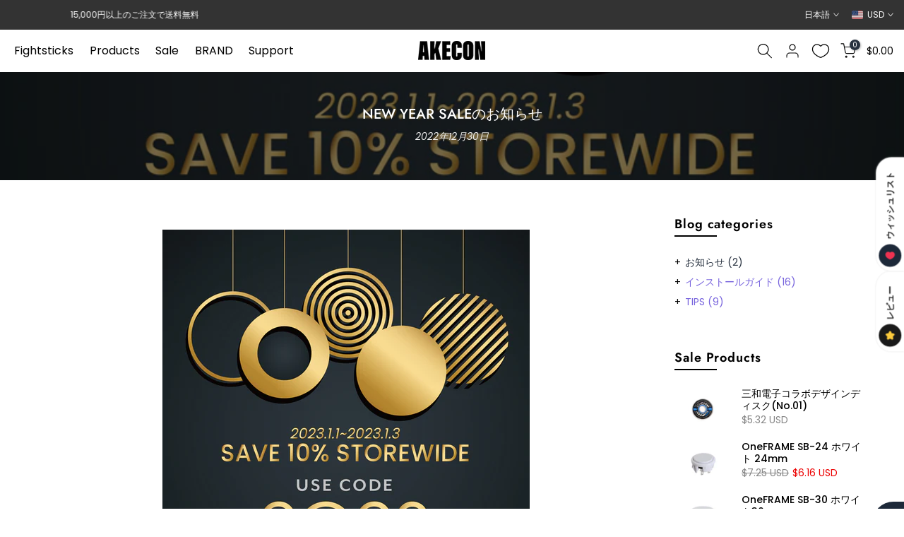

--- FILE ---
content_type: text/html; charset=utf-8
request_url: https://us.akecon.games/blogs/news/new-year-sale%E3%81%AE%E3%81%8A%E7%9F%A5%E3%82%89%E3%81%9B
body_size: 58809
content:
<!doctype html><html class="t4sp-theme t4s-wrapper__full_width rtl_false swatch_color_style_2 pr_border_style_1 pr_img_effect_2 enable_eff_img1_true badge_shape_1 css_for_wis_app_true shadow_round_img_false t4s-header__inline is-remove-unavai-1 t4_compare_false t4s-sidebar-qv t4s-cart-count-0 t4s-pr-ellipsis-false
 no-js" lang="ja">
  <head>
 
<meta charset="utf-8">
    <meta http-equiv="X-UA-Compatible" content="IE=edge">
    <meta name="viewport" content="width=device-width, initial-scale=1, height=device-height, minimum-scale=1.0, maximum-scale=1.0">
    <meta name="theme-color" content="#ffffff">
    <link rel="canonical" href="https://us.akecon.games/blogs/news/new-year-sale%e3%81%ae%e3%81%8a%e7%9f%a5%e3%82%89%e3%81%9b">
    <link rel="preconnect" href="https://cdn.shopify.com" crossorigin><link rel="shortcut icon" type="image/png" href="//us.akecon.games/cdn/shop/files/favicon_pc.png?v=1673766907&width=32"><link rel="apple-touch-icon-precomposed" type="image/png" sizes="152x152" href="//us.akecon.games/cdn/shop/files/favicon_retina.png?v=1673767017&width=152"><link rel="preconnect" href="https://fonts.shopifycdn.com" crossorigin><title>NEW YEAR SALEのお知らせ &ndash; Akecon-アケ魂-</title>
    <meta name="description" content="2023年1月1日から2023年1月3日までの3日間SALEを行います。掲載されているクーポンコード「2023」をご利用いただくことで、お会計金額から10％引きとなります。 是非この機会にご利用ください。クーポンのご利用方法についてお会計画面の右側にあるクーポンコード入力画面にコードをご入力ください。ポイントとの併用は不可となりますので、ご注意ください。"><meta name="keywords" content="NEW YEAR SALEのお知らせ, お知らせ, Akecon-アケ魂-, akecon.games"/><meta name="author" content="Akecon">

<meta property="og:site_name" content="Akecon-アケ魂-">
<meta property="og:url" content="https://us.akecon.games/blogs/news/new-year-sale%e3%81%ae%e3%81%8a%e7%9f%a5%e3%82%89%e3%81%9b">
<meta property="og:title" content="NEW YEAR SALEのお知らせ">
<meta property="og:type" content="article">
<meta property="og:description" content="2023年1月1日から2023年1月3日までの3日間SALEを行います。掲載されているクーポンコード「2023」をご利用いただくことで、お会計金額から10％引きとなります。 是非この機会にご利用ください。クーポンのご利用方法についてお会計画面の右側にあるクーポンコード入力画面にコードをご入力ください。ポイントとの併用は不可となりますので、ご注意ください。"><meta property="og:image" content="http://us.akecon.games/cdn/shop/articles/FlDb8ZdacAAt6qw.jpg?v=1672392956">
  <meta property="og:image:secure_url" content="https://us.akecon.games/cdn/shop/articles/FlDb8ZdacAAt6qw.jpg?v=1672392956">
  <meta property="og:image:width" content="800">
  <meta property="og:image:height" content="923"><meta name="twitter:site" content="@akeconshop"><meta name="twitter:card" content="summary_large_image">
<meta name="twitter:title" content="NEW YEAR SALEのお知らせ">
<meta name="twitter:description" content="2023年1月1日から2023年1月3日までの3日間SALEを行います。掲載されているクーポンコード「2023」をご利用いただくことで、お会計金額から10％引きとなります。 是非この機会にご利用ください。クーポンのご利用方法についてお会計画面の右側にあるクーポンコード入力画面にコードをご入力ください。ポイントとの併用は不可となりますので、ご注意ください。"><script src="//us.akecon.games/cdn/shop/t/54/assets/lazysizes.min.js?v=86244101074946284761723024227" async="async"></script>
    <script src="//us.akecon.games/cdn/shop/t/54/assets/global.min.js?v=57276090914574864761723024227" defer="defer"></script>
    <script>window.performance && window.performance.mark && window.performance.mark('shopify.content_for_header.start');</script><meta id="shopify-digital-wallet" name="shopify-digital-wallet" content="/55511384255/digital_wallets/dialog">
<meta name="shopify-checkout-api-token" content="1053cb447bdc6143bc9e5ee706781ad4">
<meta id="in-context-paypal-metadata" data-shop-id="55511384255" data-venmo-supported="false" data-environment="production" data-locale="ja_JP" data-paypal-v4="true" data-currency="USD">
<link rel="alternate" type="application/atom+xml" title="Feed" href="/blogs/news.atom" />
<link rel="alternate" hreflang="x-default" href="https://akecon.games/blogs/news/new-year-sale%E3%81%AE%E3%81%8A%E7%9F%A5%E3%82%89%E3%81%9B">
<link rel="alternate" hreflang="ja" href="https://akecon.games/blogs/news/new-year-sale%E3%81%AE%E3%81%8A%E7%9F%A5%E3%82%89%E3%81%9B">
<link rel="alternate" hreflang="en" href="https://akecon.games/en/blogs/news/new-year-sale%E3%81%AE%E3%81%8A%E7%9F%A5%E3%82%89%E3%81%9B">
<link rel="alternate" hreflang="ja-AC" href="https://global.akecon.games/blogs/news/new-year-sale%E3%81%AE%E3%81%8A%E7%9F%A5%E3%82%89%E3%81%9B">
<link rel="alternate" hreflang="en-AC" href="https://global.akecon.games/en/blogs/news/new-year-sale%E3%81%AE%E3%81%8A%E7%9F%A5%E3%82%89%E3%81%9B">
<link rel="alternate" hreflang="ja-AD" href="https://global.akecon.games/blogs/news/new-year-sale%E3%81%AE%E3%81%8A%E7%9F%A5%E3%82%89%E3%81%9B">
<link rel="alternate" hreflang="en-AD" href="https://global.akecon.games/en/blogs/news/new-year-sale%E3%81%AE%E3%81%8A%E7%9F%A5%E3%82%89%E3%81%9B">
<link rel="alternate" hreflang="ja-AE" href="https://global.akecon.games/blogs/news/new-year-sale%E3%81%AE%E3%81%8A%E7%9F%A5%E3%82%89%E3%81%9B">
<link rel="alternate" hreflang="en-AE" href="https://global.akecon.games/en/blogs/news/new-year-sale%E3%81%AE%E3%81%8A%E7%9F%A5%E3%82%89%E3%81%9B">
<link rel="alternate" hreflang="ja-AF" href="https://global.akecon.games/blogs/news/new-year-sale%E3%81%AE%E3%81%8A%E7%9F%A5%E3%82%89%E3%81%9B">
<link rel="alternate" hreflang="en-AF" href="https://global.akecon.games/en/blogs/news/new-year-sale%E3%81%AE%E3%81%8A%E7%9F%A5%E3%82%89%E3%81%9B">
<link rel="alternate" hreflang="ja-AG" href="https://global.akecon.games/blogs/news/new-year-sale%E3%81%AE%E3%81%8A%E7%9F%A5%E3%82%89%E3%81%9B">
<link rel="alternate" hreflang="en-AG" href="https://global.akecon.games/en/blogs/news/new-year-sale%E3%81%AE%E3%81%8A%E7%9F%A5%E3%82%89%E3%81%9B">
<link rel="alternate" hreflang="ja-AI" href="https://global.akecon.games/blogs/news/new-year-sale%E3%81%AE%E3%81%8A%E7%9F%A5%E3%82%89%E3%81%9B">
<link rel="alternate" hreflang="en-AI" href="https://global.akecon.games/en/blogs/news/new-year-sale%E3%81%AE%E3%81%8A%E7%9F%A5%E3%82%89%E3%81%9B">
<link rel="alternate" hreflang="ja-AL" href="https://global.akecon.games/blogs/news/new-year-sale%E3%81%AE%E3%81%8A%E7%9F%A5%E3%82%89%E3%81%9B">
<link rel="alternate" hreflang="en-AL" href="https://global.akecon.games/en/blogs/news/new-year-sale%E3%81%AE%E3%81%8A%E7%9F%A5%E3%82%89%E3%81%9B">
<link rel="alternate" hreflang="ja-AO" href="https://global.akecon.games/blogs/news/new-year-sale%E3%81%AE%E3%81%8A%E7%9F%A5%E3%82%89%E3%81%9B">
<link rel="alternate" hreflang="en-AO" href="https://global.akecon.games/en/blogs/news/new-year-sale%E3%81%AE%E3%81%8A%E7%9F%A5%E3%82%89%E3%81%9B">
<link rel="alternate" hreflang="ja-AR" href="https://global.akecon.games/blogs/news/new-year-sale%E3%81%AE%E3%81%8A%E7%9F%A5%E3%82%89%E3%81%9B">
<link rel="alternate" hreflang="en-AR" href="https://global.akecon.games/en/blogs/news/new-year-sale%E3%81%AE%E3%81%8A%E7%9F%A5%E3%82%89%E3%81%9B">
<link rel="alternate" hreflang="ja-AU" href="https://global.akecon.games/blogs/news/new-year-sale%E3%81%AE%E3%81%8A%E7%9F%A5%E3%82%89%E3%81%9B">
<link rel="alternate" hreflang="en-AU" href="https://global.akecon.games/en/blogs/news/new-year-sale%E3%81%AE%E3%81%8A%E7%9F%A5%E3%82%89%E3%81%9B">
<link rel="alternate" hreflang="ja-AW" href="https://global.akecon.games/blogs/news/new-year-sale%E3%81%AE%E3%81%8A%E7%9F%A5%E3%82%89%E3%81%9B">
<link rel="alternate" hreflang="en-AW" href="https://global.akecon.games/en/blogs/news/new-year-sale%E3%81%AE%E3%81%8A%E7%9F%A5%E3%82%89%E3%81%9B">
<link rel="alternate" hreflang="ja-AZ" href="https://global.akecon.games/blogs/news/new-year-sale%E3%81%AE%E3%81%8A%E7%9F%A5%E3%82%89%E3%81%9B">
<link rel="alternate" hreflang="en-AZ" href="https://global.akecon.games/en/blogs/news/new-year-sale%E3%81%AE%E3%81%8A%E7%9F%A5%E3%82%89%E3%81%9B">
<link rel="alternate" hreflang="ja-BA" href="https://global.akecon.games/blogs/news/new-year-sale%E3%81%AE%E3%81%8A%E7%9F%A5%E3%82%89%E3%81%9B">
<link rel="alternate" hreflang="en-BA" href="https://global.akecon.games/en/blogs/news/new-year-sale%E3%81%AE%E3%81%8A%E7%9F%A5%E3%82%89%E3%81%9B">
<link rel="alternate" hreflang="ja-BB" href="https://global.akecon.games/blogs/news/new-year-sale%E3%81%AE%E3%81%8A%E7%9F%A5%E3%82%89%E3%81%9B">
<link rel="alternate" hreflang="en-BB" href="https://global.akecon.games/en/blogs/news/new-year-sale%E3%81%AE%E3%81%8A%E7%9F%A5%E3%82%89%E3%81%9B">
<link rel="alternate" hreflang="ja-BD" href="https://global.akecon.games/blogs/news/new-year-sale%E3%81%AE%E3%81%8A%E7%9F%A5%E3%82%89%E3%81%9B">
<link rel="alternate" hreflang="en-BD" href="https://global.akecon.games/en/blogs/news/new-year-sale%E3%81%AE%E3%81%8A%E7%9F%A5%E3%82%89%E3%81%9B">
<link rel="alternate" hreflang="ja-BF" href="https://global.akecon.games/blogs/news/new-year-sale%E3%81%AE%E3%81%8A%E7%9F%A5%E3%82%89%E3%81%9B">
<link rel="alternate" hreflang="en-BF" href="https://global.akecon.games/en/blogs/news/new-year-sale%E3%81%AE%E3%81%8A%E7%9F%A5%E3%82%89%E3%81%9B">
<link rel="alternate" hreflang="ja-BG" href="https://global.akecon.games/blogs/news/new-year-sale%E3%81%AE%E3%81%8A%E7%9F%A5%E3%82%89%E3%81%9B">
<link rel="alternate" hreflang="en-BG" href="https://global.akecon.games/en/blogs/news/new-year-sale%E3%81%AE%E3%81%8A%E7%9F%A5%E3%82%89%E3%81%9B">
<link rel="alternate" hreflang="ja-BH" href="https://global.akecon.games/blogs/news/new-year-sale%E3%81%AE%E3%81%8A%E7%9F%A5%E3%82%89%E3%81%9B">
<link rel="alternate" hreflang="en-BH" href="https://global.akecon.games/en/blogs/news/new-year-sale%E3%81%AE%E3%81%8A%E7%9F%A5%E3%82%89%E3%81%9B">
<link rel="alternate" hreflang="ja-BI" href="https://global.akecon.games/blogs/news/new-year-sale%E3%81%AE%E3%81%8A%E7%9F%A5%E3%82%89%E3%81%9B">
<link rel="alternate" hreflang="en-BI" href="https://global.akecon.games/en/blogs/news/new-year-sale%E3%81%AE%E3%81%8A%E7%9F%A5%E3%82%89%E3%81%9B">
<link rel="alternate" hreflang="ja-BJ" href="https://global.akecon.games/blogs/news/new-year-sale%E3%81%AE%E3%81%8A%E7%9F%A5%E3%82%89%E3%81%9B">
<link rel="alternate" hreflang="en-BJ" href="https://global.akecon.games/en/blogs/news/new-year-sale%E3%81%AE%E3%81%8A%E7%9F%A5%E3%82%89%E3%81%9B">
<link rel="alternate" hreflang="ja-BL" href="https://global.akecon.games/blogs/news/new-year-sale%E3%81%AE%E3%81%8A%E7%9F%A5%E3%82%89%E3%81%9B">
<link rel="alternate" hreflang="en-BL" href="https://global.akecon.games/en/blogs/news/new-year-sale%E3%81%AE%E3%81%8A%E7%9F%A5%E3%82%89%E3%81%9B">
<link rel="alternate" hreflang="ja-BM" href="https://global.akecon.games/blogs/news/new-year-sale%E3%81%AE%E3%81%8A%E7%9F%A5%E3%82%89%E3%81%9B">
<link rel="alternate" hreflang="en-BM" href="https://global.akecon.games/en/blogs/news/new-year-sale%E3%81%AE%E3%81%8A%E7%9F%A5%E3%82%89%E3%81%9B">
<link rel="alternate" hreflang="ja-BN" href="https://global.akecon.games/blogs/news/new-year-sale%E3%81%AE%E3%81%8A%E7%9F%A5%E3%82%89%E3%81%9B">
<link rel="alternate" hreflang="en-BN" href="https://global.akecon.games/en/blogs/news/new-year-sale%E3%81%AE%E3%81%8A%E7%9F%A5%E3%82%89%E3%81%9B">
<link rel="alternate" hreflang="ja-BO" href="https://global.akecon.games/blogs/news/new-year-sale%E3%81%AE%E3%81%8A%E7%9F%A5%E3%82%89%E3%81%9B">
<link rel="alternate" hreflang="en-BO" href="https://global.akecon.games/en/blogs/news/new-year-sale%E3%81%AE%E3%81%8A%E7%9F%A5%E3%82%89%E3%81%9B">
<link rel="alternate" hreflang="ja-BQ" href="https://global.akecon.games/blogs/news/new-year-sale%E3%81%AE%E3%81%8A%E7%9F%A5%E3%82%89%E3%81%9B">
<link rel="alternate" hreflang="en-BQ" href="https://global.akecon.games/en/blogs/news/new-year-sale%E3%81%AE%E3%81%8A%E7%9F%A5%E3%82%89%E3%81%9B">
<link rel="alternate" hreflang="ja-BR" href="https://global.akecon.games/blogs/news/new-year-sale%E3%81%AE%E3%81%8A%E7%9F%A5%E3%82%89%E3%81%9B">
<link rel="alternate" hreflang="en-BR" href="https://global.akecon.games/en/blogs/news/new-year-sale%E3%81%AE%E3%81%8A%E7%9F%A5%E3%82%89%E3%81%9B">
<link rel="alternate" hreflang="ja-BS" href="https://global.akecon.games/blogs/news/new-year-sale%E3%81%AE%E3%81%8A%E7%9F%A5%E3%82%89%E3%81%9B">
<link rel="alternate" hreflang="en-BS" href="https://global.akecon.games/en/blogs/news/new-year-sale%E3%81%AE%E3%81%8A%E7%9F%A5%E3%82%89%E3%81%9B">
<link rel="alternate" hreflang="ja-BT" href="https://global.akecon.games/blogs/news/new-year-sale%E3%81%AE%E3%81%8A%E7%9F%A5%E3%82%89%E3%81%9B">
<link rel="alternate" hreflang="en-BT" href="https://global.akecon.games/en/blogs/news/new-year-sale%E3%81%AE%E3%81%8A%E7%9F%A5%E3%82%89%E3%81%9B">
<link rel="alternate" hreflang="ja-BW" href="https://global.akecon.games/blogs/news/new-year-sale%E3%81%AE%E3%81%8A%E7%9F%A5%E3%82%89%E3%81%9B">
<link rel="alternate" hreflang="en-BW" href="https://global.akecon.games/en/blogs/news/new-year-sale%E3%81%AE%E3%81%8A%E7%9F%A5%E3%82%89%E3%81%9B">
<link rel="alternate" hreflang="ja-BY" href="https://global.akecon.games/blogs/news/new-year-sale%E3%81%AE%E3%81%8A%E7%9F%A5%E3%82%89%E3%81%9B">
<link rel="alternate" hreflang="en-BY" href="https://global.akecon.games/en/blogs/news/new-year-sale%E3%81%AE%E3%81%8A%E7%9F%A5%E3%82%89%E3%81%9B">
<link rel="alternate" hreflang="ja-BZ" href="https://global.akecon.games/blogs/news/new-year-sale%E3%81%AE%E3%81%8A%E7%9F%A5%E3%82%89%E3%81%9B">
<link rel="alternate" hreflang="en-BZ" href="https://global.akecon.games/en/blogs/news/new-year-sale%E3%81%AE%E3%81%8A%E7%9F%A5%E3%82%89%E3%81%9B">
<link rel="alternate" hreflang="ja-CA" href="https://global.akecon.games/blogs/news/new-year-sale%E3%81%AE%E3%81%8A%E7%9F%A5%E3%82%89%E3%81%9B">
<link rel="alternate" hreflang="en-CA" href="https://global.akecon.games/en/blogs/news/new-year-sale%E3%81%AE%E3%81%8A%E7%9F%A5%E3%82%89%E3%81%9B">
<link rel="alternate" hreflang="ja-CC" href="https://global.akecon.games/blogs/news/new-year-sale%E3%81%AE%E3%81%8A%E7%9F%A5%E3%82%89%E3%81%9B">
<link rel="alternate" hreflang="en-CC" href="https://global.akecon.games/en/blogs/news/new-year-sale%E3%81%AE%E3%81%8A%E7%9F%A5%E3%82%89%E3%81%9B">
<link rel="alternate" hreflang="ja-CD" href="https://global.akecon.games/blogs/news/new-year-sale%E3%81%AE%E3%81%8A%E7%9F%A5%E3%82%89%E3%81%9B">
<link rel="alternate" hreflang="en-CD" href="https://global.akecon.games/en/blogs/news/new-year-sale%E3%81%AE%E3%81%8A%E7%9F%A5%E3%82%89%E3%81%9B">
<link rel="alternate" hreflang="ja-CF" href="https://global.akecon.games/blogs/news/new-year-sale%E3%81%AE%E3%81%8A%E7%9F%A5%E3%82%89%E3%81%9B">
<link rel="alternate" hreflang="en-CF" href="https://global.akecon.games/en/blogs/news/new-year-sale%E3%81%AE%E3%81%8A%E7%9F%A5%E3%82%89%E3%81%9B">
<link rel="alternate" hreflang="ja-CG" href="https://global.akecon.games/blogs/news/new-year-sale%E3%81%AE%E3%81%8A%E7%9F%A5%E3%82%89%E3%81%9B">
<link rel="alternate" hreflang="en-CG" href="https://global.akecon.games/en/blogs/news/new-year-sale%E3%81%AE%E3%81%8A%E7%9F%A5%E3%82%89%E3%81%9B">
<link rel="alternate" hreflang="ja-CH" href="https://global.akecon.games/blogs/news/new-year-sale%E3%81%AE%E3%81%8A%E7%9F%A5%E3%82%89%E3%81%9B">
<link rel="alternate" hreflang="en-CH" href="https://global.akecon.games/en/blogs/news/new-year-sale%E3%81%AE%E3%81%8A%E7%9F%A5%E3%82%89%E3%81%9B">
<link rel="alternate" hreflang="ja-CI" href="https://global.akecon.games/blogs/news/new-year-sale%E3%81%AE%E3%81%8A%E7%9F%A5%E3%82%89%E3%81%9B">
<link rel="alternate" hreflang="en-CI" href="https://global.akecon.games/en/blogs/news/new-year-sale%E3%81%AE%E3%81%8A%E7%9F%A5%E3%82%89%E3%81%9B">
<link rel="alternate" hreflang="ja-CK" href="https://global.akecon.games/blogs/news/new-year-sale%E3%81%AE%E3%81%8A%E7%9F%A5%E3%82%89%E3%81%9B">
<link rel="alternate" hreflang="en-CK" href="https://global.akecon.games/en/blogs/news/new-year-sale%E3%81%AE%E3%81%8A%E7%9F%A5%E3%82%89%E3%81%9B">
<link rel="alternate" hreflang="ja-CL" href="https://global.akecon.games/blogs/news/new-year-sale%E3%81%AE%E3%81%8A%E7%9F%A5%E3%82%89%E3%81%9B">
<link rel="alternate" hreflang="en-CL" href="https://global.akecon.games/en/blogs/news/new-year-sale%E3%81%AE%E3%81%8A%E7%9F%A5%E3%82%89%E3%81%9B">
<link rel="alternate" hreflang="ja-CM" href="https://global.akecon.games/blogs/news/new-year-sale%E3%81%AE%E3%81%8A%E7%9F%A5%E3%82%89%E3%81%9B">
<link rel="alternate" hreflang="en-CM" href="https://global.akecon.games/en/blogs/news/new-year-sale%E3%81%AE%E3%81%8A%E7%9F%A5%E3%82%89%E3%81%9B">
<link rel="alternate" hreflang="ja-CN" href="https://global.akecon.games/blogs/news/new-year-sale%E3%81%AE%E3%81%8A%E7%9F%A5%E3%82%89%E3%81%9B">
<link rel="alternate" hreflang="en-CN" href="https://global.akecon.games/en/blogs/news/new-year-sale%E3%81%AE%E3%81%8A%E7%9F%A5%E3%82%89%E3%81%9B">
<link rel="alternate" hreflang="ja-CO" href="https://global.akecon.games/blogs/news/new-year-sale%E3%81%AE%E3%81%8A%E7%9F%A5%E3%82%89%E3%81%9B">
<link rel="alternate" hreflang="en-CO" href="https://global.akecon.games/en/blogs/news/new-year-sale%E3%81%AE%E3%81%8A%E7%9F%A5%E3%82%89%E3%81%9B">
<link rel="alternate" hreflang="ja-CR" href="https://global.akecon.games/blogs/news/new-year-sale%E3%81%AE%E3%81%8A%E7%9F%A5%E3%82%89%E3%81%9B">
<link rel="alternate" hreflang="en-CR" href="https://global.akecon.games/en/blogs/news/new-year-sale%E3%81%AE%E3%81%8A%E7%9F%A5%E3%82%89%E3%81%9B">
<link rel="alternate" hreflang="ja-CV" href="https://global.akecon.games/blogs/news/new-year-sale%E3%81%AE%E3%81%8A%E7%9F%A5%E3%82%89%E3%81%9B">
<link rel="alternate" hreflang="en-CV" href="https://global.akecon.games/en/blogs/news/new-year-sale%E3%81%AE%E3%81%8A%E7%9F%A5%E3%82%89%E3%81%9B">
<link rel="alternate" hreflang="ja-CW" href="https://global.akecon.games/blogs/news/new-year-sale%E3%81%AE%E3%81%8A%E7%9F%A5%E3%82%89%E3%81%9B">
<link rel="alternate" hreflang="en-CW" href="https://global.akecon.games/en/blogs/news/new-year-sale%E3%81%AE%E3%81%8A%E7%9F%A5%E3%82%89%E3%81%9B">
<link rel="alternate" hreflang="ja-CX" href="https://global.akecon.games/blogs/news/new-year-sale%E3%81%AE%E3%81%8A%E7%9F%A5%E3%82%89%E3%81%9B">
<link rel="alternate" hreflang="en-CX" href="https://global.akecon.games/en/blogs/news/new-year-sale%E3%81%AE%E3%81%8A%E7%9F%A5%E3%82%89%E3%81%9B">
<link rel="alternate" hreflang="ja-CZ" href="https://global.akecon.games/blogs/news/new-year-sale%E3%81%AE%E3%81%8A%E7%9F%A5%E3%82%89%E3%81%9B">
<link rel="alternate" hreflang="en-CZ" href="https://global.akecon.games/en/blogs/news/new-year-sale%E3%81%AE%E3%81%8A%E7%9F%A5%E3%82%89%E3%81%9B">
<link rel="alternate" hreflang="ja-DJ" href="https://global.akecon.games/blogs/news/new-year-sale%E3%81%AE%E3%81%8A%E7%9F%A5%E3%82%89%E3%81%9B">
<link rel="alternate" hreflang="en-DJ" href="https://global.akecon.games/en/blogs/news/new-year-sale%E3%81%AE%E3%81%8A%E7%9F%A5%E3%82%89%E3%81%9B">
<link rel="alternate" hreflang="ja-DK" href="https://global.akecon.games/blogs/news/new-year-sale%E3%81%AE%E3%81%8A%E7%9F%A5%E3%82%89%E3%81%9B">
<link rel="alternate" hreflang="en-DK" href="https://global.akecon.games/en/blogs/news/new-year-sale%E3%81%AE%E3%81%8A%E7%9F%A5%E3%82%89%E3%81%9B">
<link rel="alternate" hreflang="ja-DM" href="https://global.akecon.games/blogs/news/new-year-sale%E3%81%AE%E3%81%8A%E7%9F%A5%E3%82%89%E3%81%9B">
<link rel="alternate" hreflang="en-DM" href="https://global.akecon.games/en/blogs/news/new-year-sale%E3%81%AE%E3%81%8A%E7%9F%A5%E3%82%89%E3%81%9B">
<link rel="alternate" hreflang="ja-DO" href="https://global.akecon.games/blogs/news/new-year-sale%E3%81%AE%E3%81%8A%E7%9F%A5%E3%82%89%E3%81%9B">
<link rel="alternate" hreflang="en-DO" href="https://global.akecon.games/en/blogs/news/new-year-sale%E3%81%AE%E3%81%8A%E7%9F%A5%E3%82%89%E3%81%9B">
<link rel="alternate" hreflang="ja-DZ" href="https://global.akecon.games/blogs/news/new-year-sale%E3%81%AE%E3%81%8A%E7%9F%A5%E3%82%89%E3%81%9B">
<link rel="alternate" hreflang="en-DZ" href="https://global.akecon.games/en/blogs/news/new-year-sale%E3%81%AE%E3%81%8A%E7%9F%A5%E3%82%89%E3%81%9B">
<link rel="alternate" hreflang="ja-EC" href="https://global.akecon.games/blogs/news/new-year-sale%E3%81%AE%E3%81%8A%E7%9F%A5%E3%82%89%E3%81%9B">
<link rel="alternate" hreflang="en-EC" href="https://global.akecon.games/en/blogs/news/new-year-sale%E3%81%AE%E3%81%8A%E7%9F%A5%E3%82%89%E3%81%9B">
<link rel="alternate" hreflang="ja-EG" href="https://global.akecon.games/blogs/news/new-year-sale%E3%81%AE%E3%81%8A%E7%9F%A5%E3%82%89%E3%81%9B">
<link rel="alternate" hreflang="en-EG" href="https://global.akecon.games/en/blogs/news/new-year-sale%E3%81%AE%E3%81%8A%E7%9F%A5%E3%82%89%E3%81%9B">
<link rel="alternate" hreflang="ja-EH" href="https://global.akecon.games/blogs/news/new-year-sale%E3%81%AE%E3%81%8A%E7%9F%A5%E3%82%89%E3%81%9B">
<link rel="alternate" hreflang="en-EH" href="https://global.akecon.games/en/blogs/news/new-year-sale%E3%81%AE%E3%81%8A%E7%9F%A5%E3%82%89%E3%81%9B">
<link rel="alternate" hreflang="ja-ER" href="https://global.akecon.games/blogs/news/new-year-sale%E3%81%AE%E3%81%8A%E7%9F%A5%E3%82%89%E3%81%9B">
<link rel="alternate" hreflang="en-ER" href="https://global.akecon.games/en/blogs/news/new-year-sale%E3%81%AE%E3%81%8A%E7%9F%A5%E3%82%89%E3%81%9B">
<link rel="alternate" hreflang="ja-ET" href="https://global.akecon.games/blogs/news/new-year-sale%E3%81%AE%E3%81%8A%E7%9F%A5%E3%82%89%E3%81%9B">
<link rel="alternate" hreflang="en-ET" href="https://global.akecon.games/en/blogs/news/new-year-sale%E3%81%AE%E3%81%8A%E7%9F%A5%E3%82%89%E3%81%9B">
<link rel="alternate" hreflang="ja-FJ" href="https://global.akecon.games/blogs/news/new-year-sale%E3%81%AE%E3%81%8A%E7%9F%A5%E3%82%89%E3%81%9B">
<link rel="alternate" hreflang="en-FJ" href="https://global.akecon.games/en/blogs/news/new-year-sale%E3%81%AE%E3%81%8A%E7%9F%A5%E3%82%89%E3%81%9B">
<link rel="alternate" hreflang="ja-FK" href="https://global.akecon.games/blogs/news/new-year-sale%E3%81%AE%E3%81%8A%E7%9F%A5%E3%82%89%E3%81%9B">
<link rel="alternate" hreflang="en-FK" href="https://global.akecon.games/en/blogs/news/new-year-sale%E3%81%AE%E3%81%8A%E7%9F%A5%E3%82%89%E3%81%9B">
<link rel="alternate" hreflang="ja-FO" href="https://global.akecon.games/blogs/news/new-year-sale%E3%81%AE%E3%81%8A%E7%9F%A5%E3%82%89%E3%81%9B">
<link rel="alternate" hreflang="en-FO" href="https://global.akecon.games/en/blogs/news/new-year-sale%E3%81%AE%E3%81%8A%E7%9F%A5%E3%82%89%E3%81%9B">
<link rel="alternate" hreflang="ja-GA" href="https://global.akecon.games/blogs/news/new-year-sale%E3%81%AE%E3%81%8A%E7%9F%A5%E3%82%89%E3%81%9B">
<link rel="alternate" hreflang="en-GA" href="https://global.akecon.games/en/blogs/news/new-year-sale%E3%81%AE%E3%81%8A%E7%9F%A5%E3%82%89%E3%81%9B">
<link rel="alternate" hreflang="ja-GD" href="https://global.akecon.games/blogs/news/new-year-sale%E3%81%AE%E3%81%8A%E7%9F%A5%E3%82%89%E3%81%9B">
<link rel="alternate" hreflang="en-GD" href="https://global.akecon.games/en/blogs/news/new-year-sale%E3%81%AE%E3%81%8A%E7%9F%A5%E3%82%89%E3%81%9B">
<link rel="alternate" hreflang="ja-GE" href="https://global.akecon.games/blogs/news/new-year-sale%E3%81%AE%E3%81%8A%E7%9F%A5%E3%82%89%E3%81%9B">
<link rel="alternate" hreflang="en-GE" href="https://global.akecon.games/en/blogs/news/new-year-sale%E3%81%AE%E3%81%8A%E7%9F%A5%E3%82%89%E3%81%9B">
<link rel="alternate" hreflang="ja-GF" href="https://global.akecon.games/blogs/news/new-year-sale%E3%81%AE%E3%81%8A%E7%9F%A5%E3%82%89%E3%81%9B">
<link rel="alternate" hreflang="en-GF" href="https://global.akecon.games/en/blogs/news/new-year-sale%E3%81%AE%E3%81%8A%E7%9F%A5%E3%82%89%E3%81%9B">
<link rel="alternate" hreflang="ja-GG" href="https://global.akecon.games/blogs/news/new-year-sale%E3%81%AE%E3%81%8A%E7%9F%A5%E3%82%89%E3%81%9B">
<link rel="alternate" hreflang="en-GG" href="https://global.akecon.games/en/blogs/news/new-year-sale%E3%81%AE%E3%81%8A%E7%9F%A5%E3%82%89%E3%81%9B">
<link rel="alternate" hreflang="ja-GH" href="https://global.akecon.games/blogs/news/new-year-sale%E3%81%AE%E3%81%8A%E7%9F%A5%E3%82%89%E3%81%9B">
<link rel="alternate" hreflang="en-GH" href="https://global.akecon.games/en/blogs/news/new-year-sale%E3%81%AE%E3%81%8A%E7%9F%A5%E3%82%89%E3%81%9B">
<link rel="alternate" hreflang="ja-GI" href="https://global.akecon.games/blogs/news/new-year-sale%E3%81%AE%E3%81%8A%E7%9F%A5%E3%82%89%E3%81%9B">
<link rel="alternate" hreflang="en-GI" href="https://global.akecon.games/en/blogs/news/new-year-sale%E3%81%AE%E3%81%8A%E7%9F%A5%E3%82%89%E3%81%9B">
<link rel="alternate" hreflang="ja-GL" href="https://global.akecon.games/blogs/news/new-year-sale%E3%81%AE%E3%81%8A%E7%9F%A5%E3%82%89%E3%81%9B">
<link rel="alternate" hreflang="en-GL" href="https://global.akecon.games/en/blogs/news/new-year-sale%E3%81%AE%E3%81%8A%E7%9F%A5%E3%82%89%E3%81%9B">
<link rel="alternate" hreflang="ja-GM" href="https://global.akecon.games/blogs/news/new-year-sale%E3%81%AE%E3%81%8A%E7%9F%A5%E3%82%89%E3%81%9B">
<link rel="alternate" hreflang="en-GM" href="https://global.akecon.games/en/blogs/news/new-year-sale%E3%81%AE%E3%81%8A%E7%9F%A5%E3%82%89%E3%81%9B">
<link rel="alternate" hreflang="ja-GN" href="https://global.akecon.games/blogs/news/new-year-sale%E3%81%AE%E3%81%8A%E7%9F%A5%E3%82%89%E3%81%9B">
<link rel="alternate" hreflang="en-GN" href="https://global.akecon.games/en/blogs/news/new-year-sale%E3%81%AE%E3%81%8A%E7%9F%A5%E3%82%89%E3%81%9B">
<link rel="alternate" hreflang="ja-GQ" href="https://global.akecon.games/blogs/news/new-year-sale%E3%81%AE%E3%81%8A%E7%9F%A5%E3%82%89%E3%81%9B">
<link rel="alternate" hreflang="en-GQ" href="https://global.akecon.games/en/blogs/news/new-year-sale%E3%81%AE%E3%81%8A%E7%9F%A5%E3%82%89%E3%81%9B">
<link rel="alternate" hreflang="ja-GT" href="https://global.akecon.games/blogs/news/new-year-sale%E3%81%AE%E3%81%8A%E7%9F%A5%E3%82%89%E3%81%9B">
<link rel="alternate" hreflang="en-GT" href="https://global.akecon.games/en/blogs/news/new-year-sale%E3%81%AE%E3%81%8A%E7%9F%A5%E3%82%89%E3%81%9B">
<link rel="alternate" hreflang="ja-GW" href="https://global.akecon.games/blogs/news/new-year-sale%E3%81%AE%E3%81%8A%E7%9F%A5%E3%82%89%E3%81%9B">
<link rel="alternate" hreflang="en-GW" href="https://global.akecon.games/en/blogs/news/new-year-sale%E3%81%AE%E3%81%8A%E7%9F%A5%E3%82%89%E3%81%9B">
<link rel="alternate" hreflang="ja-GY" href="https://global.akecon.games/blogs/news/new-year-sale%E3%81%AE%E3%81%8A%E7%9F%A5%E3%82%89%E3%81%9B">
<link rel="alternate" hreflang="en-GY" href="https://global.akecon.games/en/blogs/news/new-year-sale%E3%81%AE%E3%81%8A%E7%9F%A5%E3%82%89%E3%81%9B">
<link rel="alternate" hreflang="ja-HK" href="https://global.akecon.games/blogs/news/new-year-sale%E3%81%AE%E3%81%8A%E7%9F%A5%E3%82%89%E3%81%9B">
<link rel="alternate" hreflang="en-HK" href="https://global.akecon.games/en/blogs/news/new-year-sale%E3%81%AE%E3%81%8A%E7%9F%A5%E3%82%89%E3%81%9B">
<link rel="alternate" hreflang="ja-HN" href="https://global.akecon.games/blogs/news/new-year-sale%E3%81%AE%E3%81%8A%E7%9F%A5%E3%82%89%E3%81%9B">
<link rel="alternate" hreflang="en-HN" href="https://global.akecon.games/en/blogs/news/new-year-sale%E3%81%AE%E3%81%8A%E7%9F%A5%E3%82%89%E3%81%9B">
<link rel="alternate" hreflang="ja-HR" href="https://global.akecon.games/blogs/news/new-year-sale%E3%81%AE%E3%81%8A%E7%9F%A5%E3%82%89%E3%81%9B">
<link rel="alternate" hreflang="en-HR" href="https://global.akecon.games/en/blogs/news/new-year-sale%E3%81%AE%E3%81%8A%E7%9F%A5%E3%82%89%E3%81%9B">
<link rel="alternate" hreflang="ja-HT" href="https://global.akecon.games/blogs/news/new-year-sale%E3%81%AE%E3%81%8A%E7%9F%A5%E3%82%89%E3%81%9B">
<link rel="alternate" hreflang="en-HT" href="https://global.akecon.games/en/blogs/news/new-year-sale%E3%81%AE%E3%81%8A%E7%9F%A5%E3%82%89%E3%81%9B">
<link rel="alternate" hreflang="ja-HU" href="https://global.akecon.games/blogs/news/new-year-sale%E3%81%AE%E3%81%8A%E7%9F%A5%E3%82%89%E3%81%9B">
<link rel="alternate" hreflang="en-HU" href="https://global.akecon.games/en/blogs/news/new-year-sale%E3%81%AE%E3%81%8A%E7%9F%A5%E3%82%89%E3%81%9B">
<link rel="alternate" hreflang="ja-ID" href="https://global.akecon.games/blogs/news/new-year-sale%E3%81%AE%E3%81%8A%E7%9F%A5%E3%82%89%E3%81%9B">
<link rel="alternate" hreflang="en-ID" href="https://global.akecon.games/en/blogs/news/new-year-sale%E3%81%AE%E3%81%8A%E7%9F%A5%E3%82%89%E3%81%9B">
<link rel="alternate" hreflang="ja-IL" href="https://global.akecon.games/blogs/news/new-year-sale%E3%81%AE%E3%81%8A%E7%9F%A5%E3%82%89%E3%81%9B">
<link rel="alternate" hreflang="en-IL" href="https://global.akecon.games/en/blogs/news/new-year-sale%E3%81%AE%E3%81%8A%E7%9F%A5%E3%82%89%E3%81%9B">
<link rel="alternate" hreflang="ja-IM" href="https://global.akecon.games/blogs/news/new-year-sale%E3%81%AE%E3%81%8A%E7%9F%A5%E3%82%89%E3%81%9B">
<link rel="alternate" hreflang="en-IM" href="https://global.akecon.games/en/blogs/news/new-year-sale%E3%81%AE%E3%81%8A%E7%9F%A5%E3%82%89%E3%81%9B">
<link rel="alternate" hreflang="ja-IN" href="https://global.akecon.games/blogs/news/new-year-sale%E3%81%AE%E3%81%8A%E7%9F%A5%E3%82%89%E3%81%9B">
<link rel="alternate" hreflang="en-IN" href="https://global.akecon.games/en/blogs/news/new-year-sale%E3%81%AE%E3%81%8A%E7%9F%A5%E3%82%89%E3%81%9B">
<link rel="alternate" hreflang="ja-IO" href="https://global.akecon.games/blogs/news/new-year-sale%E3%81%AE%E3%81%8A%E7%9F%A5%E3%82%89%E3%81%9B">
<link rel="alternate" hreflang="en-IO" href="https://global.akecon.games/en/blogs/news/new-year-sale%E3%81%AE%E3%81%8A%E7%9F%A5%E3%82%89%E3%81%9B">
<link rel="alternate" hreflang="ja-IQ" href="https://global.akecon.games/blogs/news/new-year-sale%E3%81%AE%E3%81%8A%E7%9F%A5%E3%82%89%E3%81%9B">
<link rel="alternate" hreflang="en-IQ" href="https://global.akecon.games/en/blogs/news/new-year-sale%E3%81%AE%E3%81%8A%E7%9F%A5%E3%82%89%E3%81%9B">
<link rel="alternate" hreflang="ja-IS" href="https://global.akecon.games/blogs/news/new-year-sale%E3%81%AE%E3%81%8A%E7%9F%A5%E3%82%89%E3%81%9B">
<link rel="alternate" hreflang="en-IS" href="https://global.akecon.games/en/blogs/news/new-year-sale%E3%81%AE%E3%81%8A%E7%9F%A5%E3%82%89%E3%81%9B">
<link rel="alternate" hreflang="ja-JE" href="https://global.akecon.games/blogs/news/new-year-sale%E3%81%AE%E3%81%8A%E7%9F%A5%E3%82%89%E3%81%9B">
<link rel="alternate" hreflang="en-JE" href="https://global.akecon.games/en/blogs/news/new-year-sale%E3%81%AE%E3%81%8A%E7%9F%A5%E3%82%89%E3%81%9B">
<link rel="alternate" hreflang="ja-JM" href="https://global.akecon.games/blogs/news/new-year-sale%E3%81%AE%E3%81%8A%E7%9F%A5%E3%82%89%E3%81%9B">
<link rel="alternate" hreflang="en-JM" href="https://global.akecon.games/en/blogs/news/new-year-sale%E3%81%AE%E3%81%8A%E7%9F%A5%E3%82%89%E3%81%9B">
<link rel="alternate" hreflang="ja-JO" href="https://global.akecon.games/blogs/news/new-year-sale%E3%81%AE%E3%81%8A%E7%9F%A5%E3%82%89%E3%81%9B">
<link rel="alternate" hreflang="en-JO" href="https://global.akecon.games/en/blogs/news/new-year-sale%E3%81%AE%E3%81%8A%E7%9F%A5%E3%82%89%E3%81%9B">
<link rel="alternate" hreflang="ja-KE" href="https://global.akecon.games/blogs/news/new-year-sale%E3%81%AE%E3%81%8A%E7%9F%A5%E3%82%89%E3%81%9B">
<link rel="alternate" hreflang="en-KE" href="https://global.akecon.games/en/blogs/news/new-year-sale%E3%81%AE%E3%81%8A%E7%9F%A5%E3%82%89%E3%81%9B">
<link rel="alternate" hreflang="ja-KG" href="https://global.akecon.games/blogs/news/new-year-sale%E3%81%AE%E3%81%8A%E7%9F%A5%E3%82%89%E3%81%9B">
<link rel="alternate" hreflang="en-KG" href="https://global.akecon.games/en/blogs/news/new-year-sale%E3%81%AE%E3%81%8A%E7%9F%A5%E3%82%89%E3%81%9B">
<link rel="alternate" hreflang="ja-KH" href="https://global.akecon.games/blogs/news/new-year-sale%E3%81%AE%E3%81%8A%E7%9F%A5%E3%82%89%E3%81%9B">
<link rel="alternate" hreflang="en-KH" href="https://global.akecon.games/en/blogs/news/new-year-sale%E3%81%AE%E3%81%8A%E7%9F%A5%E3%82%89%E3%81%9B">
<link rel="alternate" hreflang="ja-KI" href="https://global.akecon.games/blogs/news/new-year-sale%E3%81%AE%E3%81%8A%E7%9F%A5%E3%82%89%E3%81%9B">
<link rel="alternate" hreflang="en-KI" href="https://global.akecon.games/en/blogs/news/new-year-sale%E3%81%AE%E3%81%8A%E7%9F%A5%E3%82%89%E3%81%9B">
<link rel="alternate" hreflang="ja-KM" href="https://global.akecon.games/blogs/news/new-year-sale%E3%81%AE%E3%81%8A%E7%9F%A5%E3%82%89%E3%81%9B">
<link rel="alternate" hreflang="en-KM" href="https://global.akecon.games/en/blogs/news/new-year-sale%E3%81%AE%E3%81%8A%E7%9F%A5%E3%82%89%E3%81%9B">
<link rel="alternate" hreflang="ja-KN" href="https://global.akecon.games/blogs/news/new-year-sale%E3%81%AE%E3%81%8A%E7%9F%A5%E3%82%89%E3%81%9B">
<link rel="alternate" hreflang="en-KN" href="https://global.akecon.games/en/blogs/news/new-year-sale%E3%81%AE%E3%81%8A%E7%9F%A5%E3%82%89%E3%81%9B">
<link rel="alternate" hreflang="ja-KW" href="https://global.akecon.games/blogs/news/new-year-sale%E3%81%AE%E3%81%8A%E7%9F%A5%E3%82%89%E3%81%9B">
<link rel="alternate" hreflang="en-KW" href="https://global.akecon.games/en/blogs/news/new-year-sale%E3%81%AE%E3%81%8A%E7%9F%A5%E3%82%89%E3%81%9B">
<link rel="alternate" hreflang="ja-KY" href="https://global.akecon.games/blogs/news/new-year-sale%E3%81%AE%E3%81%8A%E7%9F%A5%E3%82%89%E3%81%9B">
<link rel="alternate" hreflang="en-KY" href="https://global.akecon.games/en/blogs/news/new-year-sale%E3%81%AE%E3%81%8A%E7%9F%A5%E3%82%89%E3%81%9B">
<link rel="alternate" hreflang="ja-KZ" href="https://global.akecon.games/blogs/news/new-year-sale%E3%81%AE%E3%81%8A%E7%9F%A5%E3%82%89%E3%81%9B">
<link rel="alternate" hreflang="en-KZ" href="https://global.akecon.games/en/blogs/news/new-year-sale%E3%81%AE%E3%81%8A%E7%9F%A5%E3%82%89%E3%81%9B">
<link rel="alternate" hreflang="ja-LA" href="https://global.akecon.games/blogs/news/new-year-sale%E3%81%AE%E3%81%8A%E7%9F%A5%E3%82%89%E3%81%9B">
<link rel="alternate" hreflang="en-LA" href="https://global.akecon.games/en/blogs/news/new-year-sale%E3%81%AE%E3%81%8A%E7%9F%A5%E3%82%89%E3%81%9B">
<link rel="alternate" hreflang="ja-LC" href="https://global.akecon.games/blogs/news/new-year-sale%E3%81%AE%E3%81%8A%E7%9F%A5%E3%82%89%E3%81%9B">
<link rel="alternate" hreflang="en-LC" href="https://global.akecon.games/en/blogs/news/new-year-sale%E3%81%AE%E3%81%8A%E7%9F%A5%E3%82%89%E3%81%9B">
<link rel="alternate" hreflang="ja-LI" href="https://global.akecon.games/blogs/news/new-year-sale%E3%81%AE%E3%81%8A%E7%9F%A5%E3%82%89%E3%81%9B">
<link rel="alternate" hreflang="en-LI" href="https://global.akecon.games/en/blogs/news/new-year-sale%E3%81%AE%E3%81%8A%E7%9F%A5%E3%82%89%E3%81%9B">
<link rel="alternate" hreflang="ja-LK" href="https://global.akecon.games/blogs/news/new-year-sale%E3%81%AE%E3%81%8A%E7%9F%A5%E3%82%89%E3%81%9B">
<link rel="alternate" hreflang="en-LK" href="https://global.akecon.games/en/blogs/news/new-year-sale%E3%81%AE%E3%81%8A%E7%9F%A5%E3%82%89%E3%81%9B">
<link rel="alternate" hreflang="ja-LR" href="https://global.akecon.games/blogs/news/new-year-sale%E3%81%AE%E3%81%8A%E7%9F%A5%E3%82%89%E3%81%9B">
<link rel="alternate" hreflang="en-LR" href="https://global.akecon.games/en/blogs/news/new-year-sale%E3%81%AE%E3%81%8A%E7%9F%A5%E3%82%89%E3%81%9B">
<link rel="alternate" hreflang="ja-LS" href="https://global.akecon.games/blogs/news/new-year-sale%E3%81%AE%E3%81%8A%E7%9F%A5%E3%82%89%E3%81%9B">
<link rel="alternate" hreflang="en-LS" href="https://global.akecon.games/en/blogs/news/new-year-sale%E3%81%AE%E3%81%8A%E7%9F%A5%E3%82%89%E3%81%9B">
<link rel="alternate" hreflang="ja-LY" href="https://global.akecon.games/blogs/news/new-year-sale%E3%81%AE%E3%81%8A%E7%9F%A5%E3%82%89%E3%81%9B">
<link rel="alternate" hreflang="en-LY" href="https://global.akecon.games/en/blogs/news/new-year-sale%E3%81%AE%E3%81%8A%E7%9F%A5%E3%82%89%E3%81%9B">
<link rel="alternate" hreflang="ja-MA" href="https://global.akecon.games/blogs/news/new-year-sale%E3%81%AE%E3%81%8A%E7%9F%A5%E3%82%89%E3%81%9B">
<link rel="alternate" hreflang="en-MA" href="https://global.akecon.games/en/blogs/news/new-year-sale%E3%81%AE%E3%81%8A%E7%9F%A5%E3%82%89%E3%81%9B">
<link rel="alternate" hreflang="ja-MD" href="https://global.akecon.games/blogs/news/new-year-sale%E3%81%AE%E3%81%8A%E7%9F%A5%E3%82%89%E3%81%9B">
<link rel="alternate" hreflang="en-MD" href="https://global.akecon.games/en/blogs/news/new-year-sale%E3%81%AE%E3%81%8A%E7%9F%A5%E3%82%89%E3%81%9B">
<link rel="alternate" hreflang="ja-MF" href="https://global.akecon.games/blogs/news/new-year-sale%E3%81%AE%E3%81%8A%E7%9F%A5%E3%82%89%E3%81%9B">
<link rel="alternate" hreflang="en-MF" href="https://global.akecon.games/en/blogs/news/new-year-sale%E3%81%AE%E3%81%8A%E7%9F%A5%E3%82%89%E3%81%9B">
<link rel="alternate" hreflang="ja-MG" href="https://global.akecon.games/blogs/news/new-year-sale%E3%81%AE%E3%81%8A%E7%9F%A5%E3%82%89%E3%81%9B">
<link rel="alternate" hreflang="en-MG" href="https://global.akecon.games/en/blogs/news/new-year-sale%E3%81%AE%E3%81%8A%E7%9F%A5%E3%82%89%E3%81%9B">
<link rel="alternate" hreflang="ja-MK" href="https://global.akecon.games/blogs/news/new-year-sale%E3%81%AE%E3%81%8A%E7%9F%A5%E3%82%89%E3%81%9B">
<link rel="alternate" hreflang="en-MK" href="https://global.akecon.games/en/blogs/news/new-year-sale%E3%81%AE%E3%81%8A%E7%9F%A5%E3%82%89%E3%81%9B">
<link rel="alternate" hreflang="ja-ML" href="https://global.akecon.games/blogs/news/new-year-sale%E3%81%AE%E3%81%8A%E7%9F%A5%E3%82%89%E3%81%9B">
<link rel="alternate" hreflang="en-ML" href="https://global.akecon.games/en/blogs/news/new-year-sale%E3%81%AE%E3%81%8A%E7%9F%A5%E3%82%89%E3%81%9B">
<link rel="alternate" hreflang="ja-MM" href="https://global.akecon.games/blogs/news/new-year-sale%E3%81%AE%E3%81%8A%E7%9F%A5%E3%82%89%E3%81%9B">
<link rel="alternate" hreflang="en-MM" href="https://global.akecon.games/en/blogs/news/new-year-sale%E3%81%AE%E3%81%8A%E7%9F%A5%E3%82%89%E3%81%9B">
<link rel="alternate" hreflang="ja-MN" href="https://global.akecon.games/blogs/news/new-year-sale%E3%81%AE%E3%81%8A%E7%9F%A5%E3%82%89%E3%81%9B">
<link rel="alternate" hreflang="en-MN" href="https://global.akecon.games/en/blogs/news/new-year-sale%E3%81%AE%E3%81%8A%E7%9F%A5%E3%82%89%E3%81%9B">
<link rel="alternate" hreflang="ja-MO" href="https://global.akecon.games/blogs/news/new-year-sale%E3%81%AE%E3%81%8A%E7%9F%A5%E3%82%89%E3%81%9B">
<link rel="alternate" hreflang="en-MO" href="https://global.akecon.games/en/blogs/news/new-year-sale%E3%81%AE%E3%81%8A%E7%9F%A5%E3%82%89%E3%81%9B">
<link rel="alternate" hreflang="ja-MQ" href="https://global.akecon.games/blogs/news/new-year-sale%E3%81%AE%E3%81%8A%E7%9F%A5%E3%82%89%E3%81%9B">
<link rel="alternate" hreflang="en-MQ" href="https://global.akecon.games/en/blogs/news/new-year-sale%E3%81%AE%E3%81%8A%E7%9F%A5%E3%82%89%E3%81%9B">
<link rel="alternate" hreflang="ja-MR" href="https://global.akecon.games/blogs/news/new-year-sale%E3%81%AE%E3%81%8A%E7%9F%A5%E3%82%89%E3%81%9B">
<link rel="alternate" hreflang="en-MR" href="https://global.akecon.games/en/blogs/news/new-year-sale%E3%81%AE%E3%81%8A%E7%9F%A5%E3%82%89%E3%81%9B">
<link rel="alternate" hreflang="ja-MS" href="https://global.akecon.games/blogs/news/new-year-sale%E3%81%AE%E3%81%8A%E7%9F%A5%E3%82%89%E3%81%9B">
<link rel="alternate" hreflang="en-MS" href="https://global.akecon.games/en/blogs/news/new-year-sale%E3%81%AE%E3%81%8A%E7%9F%A5%E3%82%89%E3%81%9B">
<link rel="alternate" hreflang="ja-MU" href="https://global.akecon.games/blogs/news/new-year-sale%E3%81%AE%E3%81%8A%E7%9F%A5%E3%82%89%E3%81%9B">
<link rel="alternate" hreflang="en-MU" href="https://global.akecon.games/en/blogs/news/new-year-sale%E3%81%AE%E3%81%8A%E7%9F%A5%E3%82%89%E3%81%9B">
<link rel="alternate" hreflang="ja-MV" href="https://global.akecon.games/blogs/news/new-year-sale%E3%81%AE%E3%81%8A%E7%9F%A5%E3%82%89%E3%81%9B">
<link rel="alternate" hreflang="en-MV" href="https://global.akecon.games/en/blogs/news/new-year-sale%E3%81%AE%E3%81%8A%E7%9F%A5%E3%82%89%E3%81%9B">
<link rel="alternate" hreflang="ja-MW" href="https://global.akecon.games/blogs/news/new-year-sale%E3%81%AE%E3%81%8A%E7%9F%A5%E3%82%89%E3%81%9B">
<link rel="alternate" hreflang="en-MW" href="https://global.akecon.games/en/blogs/news/new-year-sale%E3%81%AE%E3%81%8A%E7%9F%A5%E3%82%89%E3%81%9B">
<link rel="alternate" hreflang="ja-MX" href="https://global.akecon.games/blogs/news/new-year-sale%E3%81%AE%E3%81%8A%E7%9F%A5%E3%82%89%E3%81%9B">
<link rel="alternate" hreflang="en-MX" href="https://global.akecon.games/en/blogs/news/new-year-sale%E3%81%AE%E3%81%8A%E7%9F%A5%E3%82%89%E3%81%9B">
<link rel="alternate" hreflang="ja-MY" href="https://global.akecon.games/blogs/news/new-year-sale%E3%81%AE%E3%81%8A%E7%9F%A5%E3%82%89%E3%81%9B">
<link rel="alternate" hreflang="en-MY" href="https://global.akecon.games/en/blogs/news/new-year-sale%E3%81%AE%E3%81%8A%E7%9F%A5%E3%82%89%E3%81%9B">
<link rel="alternate" hreflang="ja-MZ" href="https://global.akecon.games/blogs/news/new-year-sale%E3%81%AE%E3%81%8A%E7%9F%A5%E3%82%89%E3%81%9B">
<link rel="alternate" hreflang="en-MZ" href="https://global.akecon.games/en/blogs/news/new-year-sale%E3%81%AE%E3%81%8A%E7%9F%A5%E3%82%89%E3%81%9B">
<link rel="alternate" hreflang="ja-NA" href="https://global.akecon.games/blogs/news/new-year-sale%E3%81%AE%E3%81%8A%E7%9F%A5%E3%82%89%E3%81%9B">
<link rel="alternate" hreflang="en-NA" href="https://global.akecon.games/en/blogs/news/new-year-sale%E3%81%AE%E3%81%8A%E7%9F%A5%E3%82%89%E3%81%9B">
<link rel="alternate" hreflang="ja-NC" href="https://global.akecon.games/blogs/news/new-year-sale%E3%81%AE%E3%81%8A%E7%9F%A5%E3%82%89%E3%81%9B">
<link rel="alternate" hreflang="en-NC" href="https://global.akecon.games/en/blogs/news/new-year-sale%E3%81%AE%E3%81%8A%E7%9F%A5%E3%82%89%E3%81%9B">
<link rel="alternate" hreflang="ja-NE" href="https://global.akecon.games/blogs/news/new-year-sale%E3%81%AE%E3%81%8A%E7%9F%A5%E3%82%89%E3%81%9B">
<link rel="alternate" hreflang="en-NE" href="https://global.akecon.games/en/blogs/news/new-year-sale%E3%81%AE%E3%81%8A%E7%9F%A5%E3%82%89%E3%81%9B">
<link rel="alternate" hreflang="ja-NF" href="https://global.akecon.games/blogs/news/new-year-sale%E3%81%AE%E3%81%8A%E7%9F%A5%E3%82%89%E3%81%9B">
<link rel="alternate" hreflang="en-NF" href="https://global.akecon.games/en/blogs/news/new-year-sale%E3%81%AE%E3%81%8A%E7%9F%A5%E3%82%89%E3%81%9B">
<link rel="alternate" hreflang="ja-NG" href="https://global.akecon.games/blogs/news/new-year-sale%E3%81%AE%E3%81%8A%E7%9F%A5%E3%82%89%E3%81%9B">
<link rel="alternate" hreflang="en-NG" href="https://global.akecon.games/en/blogs/news/new-year-sale%E3%81%AE%E3%81%8A%E7%9F%A5%E3%82%89%E3%81%9B">
<link rel="alternate" hreflang="ja-NI" href="https://global.akecon.games/blogs/news/new-year-sale%E3%81%AE%E3%81%8A%E7%9F%A5%E3%82%89%E3%81%9B">
<link rel="alternate" hreflang="en-NI" href="https://global.akecon.games/en/blogs/news/new-year-sale%E3%81%AE%E3%81%8A%E7%9F%A5%E3%82%89%E3%81%9B">
<link rel="alternate" hreflang="ja-NO" href="https://global.akecon.games/blogs/news/new-year-sale%E3%81%AE%E3%81%8A%E7%9F%A5%E3%82%89%E3%81%9B">
<link rel="alternate" hreflang="en-NO" href="https://global.akecon.games/en/blogs/news/new-year-sale%E3%81%AE%E3%81%8A%E7%9F%A5%E3%82%89%E3%81%9B">
<link rel="alternate" hreflang="ja-NP" href="https://global.akecon.games/blogs/news/new-year-sale%E3%81%AE%E3%81%8A%E7%9F%A5%E3%82%89%E3%81%9B">
<link rel="alternate" hreflang="en-NP" href="https://global.akecon.games/en/blogs/news/new-year-sale%E3%81%AE%E3%81%8A%E7%9F%A5%E3%82%89%E3%81%9B">
<link rel="alternate" hreflang="ja-NR" href="https://global.akecon.games/blogs/news/new-year-sale%E3%81%AE%E3%81%8A%E7%9F%A5%E3%82%89%E3%81%9B">
<link rel="alternate" hreflang="en-NR" href="https://global.akecon.games/en/blogs/news/new-year-sale%E3%81%AE%E3%81%8A%E7%9F%A5%E3%82%89%E3%81%9B">
<link rel="alternate" hreflang="ja-NU" href="https://global.akecon.games/blogs/news/new-year-sale%E3%81%AE%E3%81%8A%E7%9F%A5%E3%82%89%E3%81%9B">
<link rel="alternate" hreflang="en-NU" href="https://global.akecon.games/en/blogs/news/new-year-sale%E3%81%AE%E3%81%8A%E7%9F%A5%E3%82%89%E3%81%9B">
<link rel="alternate" hreflang="ja-NZ" href="https://global.akecon.games/blogs/news/new-year-sale%E3%81%AE%E3%81%8A%E7%9F%A5%E3%82%89%E3%81%9B">
<link rel="alternate" hreflang="en-NZ" href="https://global.akecon.games/en/blogs/news/new-year-sale%E3%81%AE%E3%81%8A%E7%9F%A5%E3%82%89%E3%81%9B">
<link rel="alternate" hreflang="ja-OM" href="https://global.akecon.games/blogs/news/new-year-sale%E3%81%AE%E3%81%8A%E7%9F%A5%E3%82%89%E3%81%9B">
<link rel="alternate" hreflang="en-OM" href="https://global.akecon.games/en/blogs/news/new-year-sale%E3%81%AE%E3%81%8A%E7%9F%A5%E3%82%89%E3%81%9B">
<link rel="alternate" hreflang="ja-PA" href="https://global.akecon.games/blogs/news/new-year-sale%E3%81%AE%E3%81%8A%E7%9F%A5%E3%82%89%E3%81%9B">
<link rel="alternate" hreflang="en-PA" href="https://global.akecon.games/en/blogs/news/new-year-sale%E3%81%AE%E3%81%8A%E7%9F%A5%E3%82%89%E3%81%9B">
<link rel="alternate" hreflang="ja-PE" href="https://global.akecon.games/blogs/news/new-year-sale%E3%81%AE%E3%81%8A%E7%9F%A5%E3%82%89%E3%81%9B">
<link rel="alternate" hreflang="en-PE" href="https://global.akecon.games/en/blogs/news/new-year-sale%E3%81%AE%E3%81%8A%E7%9F%A5%E3%82%89%E3%81%9B">
<link rel="alternate" hreflang="ja-PF" href="https://global.akecon.games/blogs/news/new-year-sale%E3%81%AE%E3%81%8A%E7%9F%A5%E3%82%89%E3%81%9B">
<link rel="alternate" hreflang="en-PF" href="https://global.akecon.games/en/blogs/news/new-year-sale%E3%81%AE%E3%81%8A%E7%9F%A5%E3%82%89%E3%81%9B">
<link rel="alternate" hreflang="ja-PG" href="https://global.akecon.games/blogs/news/new-year-sale%E3%81%AE%E3%81%8A%E7%9F%A5%E3%82%89%E3%81%9B">
<link rel="alternate" hreflang="en-PG" href="https://global.akecon.games/en/blogs/news/new-year-sale%E3%81%AE%E3%81%8A%E7%9F%A5%E3%82%89%E3%81%9B">
<link rel="alternate" hreflang="ja-PK" href="https://global.akecon.games/blogs/news/new-year-sale%E3%81%AE%E3%81%8A%E7%9F%A5%E3%82%89%E3%81%9B">
<link rel="alternate" hreflang="en-PK" href="https://global.akecon.games/en/blogs/news/new-year-sale%E3%81%AE%E3%81%8A%E7%9F%A5%E3%82%89%E3%81%9B">
<link rel="alternate" hreflang="ja-PL" href="https://global.akecon.games/blogs/news/new-year-sale%E3%81%AE%E3%81%8A%E7%9F%A5%E3%82%89%E3%81%9B">
<link rel="alternate" hreflang="en-PL" href="https://global.akecon.games/en/blogs/news/new-year-sale%E3%81%AE%E3%81%8A%E7%9F%A5%E3%82%89%E3%81%9B">
<link rel="alternate" hreflang="ja-PM" href="https://global.akecon.games/blogs/news/new-year-sale%E3%81%AE%E3%81%8A%E7%9F%A5%E3%82%89%E3%81%9B">
<link rel="alternate" hreflang="en-PM" href="https://global.akecon.games/en/blogs/news/new-year-sale%E3%81%AE%E3%81%8A%E7%9F%A5%E3%82%89%E3%81%9B">
<link rel="alternate" hreflang="ja-PN" href="https://global.akecon.games/blogs/news/new-year-sale%E3%81%AE%E3%81%8A%E7%9F%A5%E3%82%89%E3%81%9B">
<link rel="alternate" hreflang="en-PN" href="https://global.akecon.games/en/blogs/news/new-year-sale%E3%81%AE%E3%81%8A%E7%9F%A5%E3%82%89%E3%81%9B">
<link rel="alternate" hreflang="ja-PS" href="https://global.akecon.games/blogs/news/new-year-sale%E3%81%AE%E3%81%8A%E7%9F%A5%E3%82%89%E3%81%9B">
<link rel="alternate" hreflang="en-PS" href="https://global.akecon.games/en/blogs/news/new-year-sale%E3%81%AE%E3%81%8A%E7%9F%A5%E3%82%89%E3%81%9B">
<link rel="alternate" hreflang="ja-PY" href="https://global.akecon.games/blogs/news/new-year-sale%E3%81%AE%E3%81%8A%E7%9F%A5%E3%82%89%E3%81%9B">
<link rel="alternate" hreflang="en-PY" href="https://global.akecon.games/en/blogs/news/new-year-sale%E3%81%AE%E3%81%8A%E7%9F%A5%E3%82%89%E3%81%9B">
<link rel="alternate" hreflang="ja-QA" href="https://global.akecon.games/blogs/news/new-year-sale%E3%81%AE%E3%81%8A%E7%9F%A5%E3%82%89%E3%81%9B">
<link rel="alternate" hreflang="en-QA" href="https://global.akecon.games/en/blogs/news/new-year-sale%E3%81%AE%E3%81%8A%E7%9F%A5%E3%82%89%E3%81%9B">
<link rel="alternate" hreflang="ja-RO" href="https://global.akecon.games/blogs/news/new-year-sale%E3%81%AE%E3%81%8A%E7%9F%A5%E3%82%89%E3%81%9B">
<link rel="alternate" hreflang="en-RO" href="https://global.akecon.games/en/blogs/news/new-year-sale%E3%81%AE%E3%81%8A%E7%9F%A5%E3%82%89%E3%81%9B">
<link rel="alternate" hreflang="ja-RS" href="https://global.akecon.games/blogs/news/new-year-sale%E3%81%AE%E3%81%8A%E7%9F%A5%E3%82%89%E3%81%9B">
<link rel="alternate" hreflang="en-RS" href="https://global.akecon.games/en/blogs/news/new-year-sale%E3%81%AE%E3%81%8A%E7%9F%A5%E3%82%89%E3%81%9B">
<link rel="alternate" hreflang="ja-RU" href="https://global.akecon.games/blogs/news/new-year-sale%E3%81%AE%E3%81%8A%E7%9F%A5%E3%82%89%E3%81%9B">
<link rel="alternate" hreflang="en-RU" href="https://global.akecon.games/en/blogs/news/new-year-sale%E3%81%AE%E3%81%8A%E7%9F%A5%E3%82%89%E3%81%9B">
<link rel="alternate" hreflang="ja-RW" href="https://global.akecon.games/blogs/news/new-year-sale%E3%81%AE%E3%81%8A%E7%9F%A5%E3%82%89%E3%81%9B">
<link rel="alternate" hreflang="en-RW" href="https://global.akecon.games/en/blogs/news/new-year-sale%E3%81%AE%E3%81%8A%E7%9F%A5%E3%82%89%E3%81%9B">
<link rel="alternate" hreflang="ja-SA" href="https://global.akecon.games/blogs/news/new-year-sale%E3%81%AE%E3%81%8A%E7%9F%A5%E3%82%89%E3%81%9B">
<link rel="alternate" hreflang="en-SA" href="https://global.akecon.games/en/blogs/news/new-year-sale%E3%81%AE%E3%81%8A%E7%9F%A5%E3%82%89%E3%81%9B">
<link rel="alternate" hreflang="ja-SB" href="https://global.akecon.games/blogs/news/new-year-sale%E3%81%AE%E3%81%8A%E7%9F%A5%E3%82%89%E3%81%9B">
<link rel="alternate" hreflang="en-SB" href="https://global.akecon.games/en/blogs/news/new-year-sale%E3%81%AE%E3%81%8A%E7%9F%A5%E3%82%89%E3%81%9B">
<link rel="alternate" hreflang="ja-SC" href="https://global.akecon.games/blogs/news/new-year-sale%E3%81%AE%E3%81%8A%E7%9F%A5%E3%82%89%E3%81%9B">
<link rel="alternate" hreflang="en-SC" href="https://global.akecon.games/en/blogs/news/new-year-sale%E3%81%AE%E3%81%8A%E7%9F%A5%E3%82%89%E3%81%9B">
<link rel="alternate" hreflang="ja-SD" href="https://global.akecon.games/blogs/news/new-year-sale%E3%81%AE%E3%81%8A%E7%9F%A5%E3%82%89%E3%81%9B">
<link rel="alternate" hreflang="en-SD" href="https://global.akecon.games/en/blogs/news/new-year-sale%E3%81%AE%E3%81%8A%E7%9F%A5%E3%82%89%E3%81%9B">
<link rel="alternate" hreflang="ja-SE" href="https://global.akecon.games/blogs/news/new-year-sale%E3%81%AE%E3%81%8A%E7%9F%A5%E3%82%89%E3%81%9B">
<link rel="alternate" hreflang="en-SE" href="https://global.akecon.games/en/blogs/news/new-year-sale%E3%81%AE%E3%81%8A%E7%9F%A5%E3%82%89%E3%81%9B">
<link rel="alternate" hreflang="ja-SG" href="https://global.akecon.games/blogs/news/new-year-sale%E3%81%AE%E3%81%8A%E7%9F%A5%E3%82%89%E3%81%9B">
<link rel="alternate" hreflang="en-SG" href="https://global.akecon.games/en/blogs/news/new-year-sale%E3%81%AE%E3%81%8A%E7%9F%A5%E3%82%89%E3%81%9B">
<link rel="alternate" hreflang="ja-SH" href="https://global.akecon.games/blogs/news/new-year-sale%E3%81%AE%E3%81%8A%E7%9F%A5%E3%82%89%E3%81%9B">
<link rel="alternate" hreflang="en-SH" href="https://global.akecon.games/en/blogs/news/new-year-sale%E3%81%AE%E3%81%8A%E7%9F%A5%E3%82%89%E3%81%9B">
<link rel="alternate" hreflang="ja-SJ" href="https://global.akecon.games/blogs/news/new-year-sale%E3%81%AE%E3%81%8A%E7%9F%A5%E3%82%89%E3%81%9B">
<link rel="alternate" hreflang="en-SJ" href="https://global.akecon.games/en/blogs/news/new-year-sale%E3%81%AE%E3%81%8A%E7%9F%A5%E3%82%89%E3%81%9B">
<link rel="alternate" hreflang="ja-SL" href="https://global.akecon.games/blogs/news/new-year-sale%E3%81%AE%E3%81%8A%E7%9F%A5%E3%82%89%E3%81%9B">
<link rel="alternate" hreflang="en-SL" href="https://global.akecon.games/en/blogs/news/new-year-sale%E3%81%AE%E3%81%8A%E7%9F%A5%E3%82%89%E3%81%9B">
<link rel="alternate" hreflang="ja-SN" href="https://global.akecon.games/blogs/news/new-year-sale%E3%81%AE%E3%81%8A%E7%9F%A5%E3%82%89%E3%81%9B">
<link rel="alternate" hreflang="en-SN" href="https://global.akecon.games/en/blogs/news/new-year-sale%E3%81%AE%E3%81%8A%E7%9F%A5%E3%82%89%E3%81%9B">
<link rel="alternate" hreflang="ja-SO" href="https://global.akecon.games/blogs/news/new-year-sale%E3%81%AE%E3%81%8A%E7%9F%A5%E3%82%89%E3%81%9B">
<link rel="alternate" hreflang="en-SO" href="https://global.akecon.games/en/blogs/news/new-year-sale%E3%81%AE%E3%81%8A%E7%9F%A5%E3%82%89%E3%81%9B">
<link rel="alternate" hreflang="ja-SR" href="https://global.akecon.games/blogs/news/new-year-sale%E3%81%AE%E3%81%8A%E7%9F%A5%E3%82%89%E3%81%9B">
<link rel="alternate" hreflang="en-SR" href="https://global.akecon.games/en/blogs/news/new-year-sale%E3%81%AE%E3%81%8A%E7%9F%A5%E3%82%89%E3%81%9B">
<link rel="alternate" hreflang="ja-SS" href="https://global.akecon.games/blogs/news/new-year-sale%E3%81%AE%E3%81%8A%E7%9F%A5%E3%82%89%E3%81%9B">
<link rel="alternate" hreflang="en-SS" href="https://global.akecon.games/en/blogs/news/new-year-sale%E3%81%AE%E3%81%8A%E7%9F%A5%E3%82%89%E3%81%9B">
<link rel="alternate" hreflang="ja-ST" href="https://global.akecon.games/blogs/news/new-year-sale%E3%81%AE%E3%81%8A%E7%9F%A5%E3%82%89%E3%81%9B">
<link rel="alternate" hreflang="en-ST" href="https://global.akecon.games/en/blogs/news/new-year-sale%E3%81%AE%E3%81%8A%E7%9F%A5%E3%82%89%E3%81%9B">
<link rel="alternate" hreflang="ja-SV" href="https://global.akecon.games/blogs/news/new-year-sale%E3%81%AE%E3%81%8A%E7%9F%A5%E3%82%89%E3%81%9B">
<link rel="alternate" hreflang="en-SV" href="https://global.akecon.games/en/blogs/news/new-year-sale%E3%81%AE%E3%81%8A%E7%9F%A5%E3%82%89%E3%81%9B">
<link rel="alternate" hreflang="ja-SX" href="https://global.akecon.games/blogs/news/new-year-sale%E3%81%AE%E3%81%8A%E7%9F%A5%E3%82%89%E3%81%9B">
<link rel="alternate" hreflang="en-SX" href="https://global.akecon.games/en/blogs/news/new-year-sale%E3%81%AE%E3%81%8A%E7%9F%A5%E3%82%89%E3%81%9B">
<link rel="alternate" hreflang="ja-SZ" href="https://global.akecon.games/blogs/news/new-year-sale%E3%81%AE%E3%81%8A%E7%9F%A5%E3%82%89%E3%81%9B">
<link rel="alternate" hreflang="en-SZ" href="https://global.akecon.games/en/blogs/news/new-year-sale%E3%81%AE%E3%81%8A%E7%9F%A5%E3%82%89%E3%81%9B">
<link rel="alternate" hreflang="ja-TA" href="https://global.akecon.games/blogs/news/new-year-sale%E3%81%AE%E3%81%8A%E7%9F%A5%E3%82%89%E3%81%9B">
<link rel="alternate" hreflang="en-TA" href="https://global.akecon.games/en/blogs/news/new-year-sale%E3%81%AE%E3%81%8A%E7%9F%A5%E3%82%89%E3%81%9B">
<link rel="alternate" hreflang="ja-TC" href="https://global.akecon.games/blogs/news/new-year-sale%E3%81%AE%E3%81%8A%E7%9F%A5%E3%82%89%E3%81%9B">
<link rel="alternate" hreflang="en-TC" href="https://global.akecon.games/en/blogs/news/new-year-sale%E3%81%AE%E3%81%8A%E7%9F%A5%E3%82%89%E3%81%9B">
<link rel="alternate" hreflang="ja-TD" href="https://global.akecon.games/blogs/news/new-year-sale%E3%81%AE%E3%81%8A%E7%9F%A5%E3%82%89%E3%81%9B">
<link rel="alternate" hreflang="en-TD" href="https://global.akecon.games/en/blogs/news/new-year-sale%E3%81%AE%E3%81%8A%E7%9F%A5%E3%82%89%E3%81%9B">
<link rel="alternate" hreflang="ja-TG" href="https://global.akecon.games/blogs/news/new-year-sale%E3%81%AE%E3%81%8A%E7%9F%A5%E3%82%89%E3%81%9B">
<link rel="alternate" hreflang="en-TG" href="https://global.akecon.games/en/blogs/news/new-year-sale%E3%81%AE%E3%81%8A%E7%9F%A5%E3%82%89%E3%81%9B">
<link rel="alternate" hreflang="ja-TH" href="https://global.akecon.games/blogs/news/new-year-sale%E3%81%AE%E3%81%8A%E7%9F%A5%E3%82%89%E3%81%9B">
<link rel="alternate" hreflang="en-TH" href="https://global.akecon.games/en/blogs/news/new-year-sale%E3%81%AE%E3%81%8A%E7%9F%A5%E3%82%89%E3%81%9B">
<link rel="alternate" hreflang="ja-TJ" href="https://global.akecon.games/blogs/news/new-year-sale%E3%81%AE%E3%81%8A%E7%9F%A5%E3%82%89%E3%81%9B">
<link rel="alternate" hreflang="en-TJ" href="https://global.akecon.games/en/blogs/news/new-year-sale%E3%81%AE%E3%81%8A%E7%9F%A5%E3%82%89%E3%81%9B">
<link rel="alternate" hreflang="ja-TK" href="https://global.akecon.games/blogs/news/new-year-sale%E3%81%AE%E3%81%8A%E7%9F%A5%E3%82%89%E3%81%9B">
<link rel="alternate" hreflang="en-TK" href="https://global.akecon.games/en/blogs/news/new-year-sale%E3%81%AE%E3%81%8A%E7%9F%A5%E3%82%89%E3%81%9B">
<link rel="alternate" hreflang="ja-TL" href="https://global.akecon.games/blogs/news/new-year-sale%E3%81%AE%E3%81%8A%E7%9F%A5%E3%82%89%E3%81%9B">
<link rel="alternate" hreflang="en-TL" href="https://global.akecon.games/en/blogs/news/new-year-sale%E3%81%AE%E3%81%8A%E7%9F%A5%E3%82%89%E3%81%9B">
<link rel="alternate" hreflang="ja-TM" href="https://global.akecon.games/blogs/news/new-year-sale%E3%81%AE%E3%81%8A%E7%9F%A5%E3%82%89%E3%81%9B">
<link rel="alternate" hreflang="en-TM" href="https://global.akecon.games/en/blogs/news/new-year-sale%E3%81%AE%E3%81%8A%E7%9F%A5%E3%82%89%E3%81%9B">
<link rel="alternate" hreflang="ja-TN" href="https://global.akecon.games/blogs/news/new-year-sale%E3%81%AE%E3%81%8A%E7%9F%A5%E3%82%89%E3%81%9B">
<link rel="alternate" hreflang="en-TN" href="https://global.akecon.games/en/blogs/news/new-year-sale%E3%81%AE%E3%81%8A%E7%9F%A5%E3%82%89%E3%81%9B">
<link rel="alternate" hreflang="ja-TO" href="https://global.akecon.games/blogs/news/new-year-sale%E3%81%AE%E3%81%8A%E7%9F%A5%E3%82%89%E3%81%9B">
<link rel="alternate" hreflang="en-TO" href="https://global.akecon.games/en/blogs/news/new-year-sale%E3%81%AE%E3%81%8A%E7%9F%A5%E3%82%89%E3%81%9B">
<link rel="alternate" hreflang="ja-TR" href="https://global.akecon.games/blogs/news/new-year-sale%E3%81%AE%E3%81%8A%E7%9F%A5%E3%82%89%E3%81%9B">
<link rel="alternate" hreflang="en-TR" href="https://global.akecon.games/en/blogs/news/new-year-sale%E3%81%AE%E3%81%8A%E7%9F%A5%E3%82%89%E3%81%9B">
<link rel="alternate" hreflang="ja-TT" href="https://global.akecon.games/blogs/news/new-year-sale%E3%81%AE%E3%81%8A%E7%9F%A5%E3%82%89%E3%81%9B">
<link rel="alternate" hreflang="en-TT" href="https://global.akecon.games/en/blogs/news/new-year-sale%E3%81%AE%E3%81%8A%E7%9F%A5%E3%82%89%E3%81%9B">
<link rel="alternate" hreflang="ja-TV" href="https://global.akecon.games/blogs/news/new-year-sale%E3%81%AE%E3%81%8A%E7%9F%A5%E3%82%89%E3%81%9B">
<link rel="alternate" hreflang="en-TV" href="https://global.akecon.games/en/blogs/news/new-year-sale%E3%81%AE%E3%81%8A%E7%9F%A5%E3%82%89%E3%81%9B">
<link rel="alternate" hreflang="ja-TW" href="https://global.akecon.games/blogs/news/new-year-sale%E3%81%AE%E3%81%8A%E7%9F%A5%E3%82%89%E3%81%9B">
<link rel="alternate" hreflang="en-TW" href="https://global.akecon.games/en/blogs/news/new-year-sale%E3%81%AE%E3%81%8A%E7%9F%A5%E3%82%89%E3%81%9B">
<link rel="alternate" hreflang="ja-TZ" href="https://global.akecon.games/blogs/news/new-year-sale%E3%81%AE%E3%81%8A%E7%9F%A5%E3%82%89%E3%81%9B">
<link rel="alternate" hreflang="en-TZ" href="https://global.akecon.games/en/blogs/news/new-year-sale%E3%81%AE%E3%81%8A%E7%9F%A5%E3%82%89%E3%81%9B">
<link rel="alternate" hreflang="ja-UA" href="https://global.akecon.games/blogs/news/new-year-sale%E3%81%AE%E3%81%8A%E7%9F%A5%E3%82%89%E3%81%9B">
<link rel="alternate" hreflang="en-UA" href="https://global.akecon.games/en/blogs/news/new-year-sale%E3%81%AE%E3%81%8A%E7%9F%A5%E3%82%89%E3%81%9B">
<link rel="alternate" hreflang="ja-UG" href="https://global.akecon.games/blogs/news/new-year-sale%E3%81%AE%E3%81%8A%E7%9F%A5%E3%82%89%E3%81%9B">
<link rel="alternate" hreflang="en-UG" href="https://global.akecon.games/en/blogs/news/new-year-sale%E3%81%AE%E3%81%8A%E7%9F%A5%E3%82%89%E3%81%9B">
<link rel="alternate" hreflang="ja-UM" href="https://global.akecon.games/blogs/news/new-year-sale%E3%81%AE%E3%81%8A%E7%9F%A5%E3%82%89%E3%81%9B">
<link rel="alternate" hreflang="en-UM" href="https://global.akecon.games/en/blogs/news/new-year-sale%E3%81%AE%E3%81%8A%E7%9F%A5%E3%82%89%E3%81%9B">
<link rel="alternate" hreflang="ja-UY" href="https://global.akecon.games/blogs/news/new-year-sale%E3%81%AE%E3%81%8A%E7%9F%A5%E3%82%89%E3%81%9B">
<link rel="alternate" hreflang="en-UY" href="https://global.akecon.games/en/blogs/news/new-year-sale%E3%81%AE%E3%81%8A%E7%9F%A5%E3%82%89%E3%81%9B">
<link rel="alternate" hreflang="ja-UZ" href="https://global.akecon.games/blogs/news/new-year-sale%E3%81%AE%E3%81%8A%E7%9F%A5%E3%82%89%E3%81%9B">
<link rel="alternate" hreflang="en-UZ" href="https://global.akecon.games/en/blogs/news/new-year-sale%E3%81%AE%E3%81%8A%E7%9F%A5%E3%82%89%E3%81%9B">
<link rel="alternate" hreflang="ja-VA" href="https://global.akecon.games/blogs/news/new-year-sale%E3%81%AE%E3%81%8A%E7%9F%A5%E3%82%89%E3%81%9B">
<link rel="alternate" hreflang="en-VA" href="https://global.akecon.games/en/blogs/news/new-year-sale%E3%81%AE%E3%81%8A%E7%9F%A5%E3%82%89%E3%81%9B">
<link rel="alternate" hreflang="ja-VC" href="https://global.akecon.games/blogs/news/new-year-sale%E3%81%AE%E3%81%8A%E7%9F%A5%E3%82%89%E3%81%9B">
<link rel="alternate" hreflang="en-VC" href="https://global.akecon.games/en/blogs/news/new-year-sale%E3%81%AE%E3%81%8A%E7%9F%A5%E3%82%89%E3%81%9B">
<link rel="alternate" hreflang="ja-VE" href="https://global.akecon.games/blogs/news/new-year-sale%E3%81%AE%E3%81%8A%E7%9F%A5%E3%82%89%E3%81%9B">
<link rel="alternate" hreflang="en-VE" href="https://global.akecon.games/en/blogs/news/new-year-sale%E3%81%AE%E3%81%8A%E7%9F%A5%E3%82%89%E3%81%9B">
<link rel="alternate" hreflang="ja-VG" href="https://global.akecon.games/blogs/news/new-year-sale%E3%81%AE%E3%81%8A%E7%9F%A5%E3%82%89%E3%81%9B">
<link rel="alternate" hreflang="en-VG" href="https://global.akecon.games/en/blogs/news/new-year-sale%E3%81%AE%E3%81%8A%E7%9F%A5%E3%82%89%E3%81%9B">
<link rel="alternate" hreflang="ja-VN" href="https://global.akecon.games/blogs/news/new-year-sale%E3%81%AE%E3%81%8A%E7%9F%A5%E3%82%89%E3%81%9B">
<link rel="alternate" hreflang="en-VN" href="https://global.akecon.games/en/blogs/news/new-year-sale%E3%81%AE%E3%81%8A%E7%9F%A5%E3%82%89%E3%81%9B">
<link rel="alternate" hreflang="ja-VU" href="https://global.akecon.games/blogs/news/new-year-sale%E3%81%AE%E3%81%8A%E7%9F%A5%E3%82%89%E3%81%9B">
<link rel="alternate" hreflang="en-VU" href="https://global.akecon.games/en/blogs/news/new-year-sale%E3%81%AE%E3%81%8A%E7%9F%A5%E3%82%89%E3%81%9B">
<link rel="alternate" hreflang="ja-WF" href="https://global.akecon.games/blogs/news/new-year-sale%E3%81%AE%E3%81%8A%E7%9F%A5%E3%82%89%E3%81%9B">
<link rel="alternate" hreflang="en-WF" href="https://global.akecon.games/en/blogs/news/new-year-sale%E3%81%AE%E3%81%8A%E7%9F%A5%E3%82%89%E3%81%9B">
<link rel="alternate" hreflang="ja-WS" href="https://global.akecon.games/blogs/news/new-year-sale%E3%81%AE%E3%81%8A%E7%9F%A5%E3%82%89%E3%81%9B">
<link rel="alternate" hreflang="en-WS" href="https://global.akecon.games/en/blogs/news/new-year-sale%E3%81%AE%E3%81%8A%E7%9F%A5%E3%82%89%E3%81%9B">
<link rel="alternate" hreflang="ja-YE" href="https://global.akecon.games/blogs/news/new-year-sale%E3%81%AE%E3%81%8A%E7%9F%A5%E3%82%89%E3%81%9B">
<link rel="alternate" hreflang="en-YE" href="https://global.akecon.games/en/blogs/news/new-year-sale%E3%81%AE%E3%81%8A%E7%9F%A5%E3%82%89%E3%81%9B">
<link rel="alternate" hreflang="ja-ZA" href="https://global.akecon.games/blogs/news/new-year-sale%E3%81%AE%E3%81%8A%E7%9F%A5%E3%82%89%E3%81%9B">
<link rel="alternate" hreflang="en-ZA" href="https://global.akecon.games/en/blogs/news/new-year-sale%E3%81%AE%E3%81%8A%E7%9F%A5%E3%82%89%E3%81%9B">
<link rel="alternate" hreflang="ja-ZM" href="https://global.akecon.games/blogs/news/new-year-sale%E3%81%AE%E3%81%8A%E7%9F%A5%E3%82%89%E3%81%9B">
<link rel="alternate" hreflang="en-ZM" href="https://global.akecon.games/en/blogs/news/new-year-sale%E3%81%AE%E3%81%8A%E7%9F%A5%E3%82%89%E3%81%9B">
<link rel="alternate" hreflang="ja-ZW" href="https://global.akecon.games/blogs/news/new-year-sale%E3%81%AE%E3%81%8A%E7%9F%A5%E3%82%89%E3%81%9B">
<link rel="alternate" hreflang="en-ZW" href="https://global.akecon.games/en/blogs/news/new-year-sale%E3%81%AE%E3%81%8A%E7%9F%A5%E3%82%89%E3%81%9B">
<link rel="alternate" hreflang="ja-PH" href="https://global.akecon.games/blogs/news/new-year-sale%E3%81%AE%E3%81%8A%E7%9F%A5%E3%82%89%E3%81%9B">
<link rel="alternate" hreflang="en-PH" href="https://global.akecon.games/en/blogs/news/new-year-sale%E3%81%AE%E3%81%8A%E7%9F%A5%E3%82%89%E3%81%9B">
<link rel="alternate" hreflang="ja-GB" href="https://global.akecon.games/blogs/news/new-year-sale%E3%81%AE%E3%81%8A%E7%9F%A5%E3%82%89%E3%81%9B">
<link rel="alternate" hreflang="en-GB" href="https://global.akecon.games/en/blogs/news/new-year-sale%E3%81%AE%E3%81%8A%E7%9F%A5%E3%82%89%E3%81%9B">
<link rel="alternate" hreflang="ja-AM" href="https://global.akecon.games/blogs/news/new-year-sale%E3%81%AE%E3%81%8A%E7%9F%A5%E3%82%89%E3%81%9B">
<link rel="alternate" hreflang="en-AM" href="https://global.akecon.games/en/blogs/news/new-year-sale%E3%81%AE%E3%81%8A%E7%9F%A5%E3%82%89%E3%81%9B">
<link rel="alternate" hreflang="ja-GP" href="https://global.akecon.games/blogs/news/new-year-sale%E3%81%AE%E3%81%8A%E7%9F%A5%E3%82%89%E3%81%9B">
<link rel="alternate" hreflang="en-GP" href="https://global.akecon.games/en/blogs/news/new-year-sale%E3%81%AE%E3%81%8A%E7%9F%A5%E3%82%89%E3%81%9B">
<link rel="alternate" hreflang="ja-XK" href="https://global.akecon.games/blogs/news/new-year-sale%E3%81%AE%E3%81%8A%E7%9F%A5%E3%82%89%E3%81%9B">
<link rel="alternate" hreflang="en-XK" href="https://global.akecon.games/en/blogs/news/new-year-sale%E3%81%AE%E3%81%8A%E7%9F%A5%E3%82%89%E3%81%9B">
<link rel="alternate" hreflang="ja-SM" href="https://global.akecon.games/blogs/news/new-year-sale%E3%81%AE%E3%81%8A%E7%9F%A5%E3%82%89%E3%81%9B">
<link rel="alternate" hreflang="en-SM" href="https://global.akecon.games/en/blogs/news/new-year-sale%E3%81%AE%E3%81%8A%E7%9F%A5%E3%82%89%E3%81%9B">
<link rel="alternate" hreflang="ja-YT" href="https://global.akecon.games/blogs/news/new-year-sale%E3%81%AE%E3%81%8A%E7%9F%A5%E3%82%89%E3%81%9B">
<link rel="alternate" hreflang="en-YT" href="https://global.akecon.games/en/blogs/news/new-year-sale%E3%81%AE%E3%81%8A%E7%9F%A5%E3%82%89%E3%81%9B">
<link rel="alternate" hreflang="ja-MC" href="https://global.akecon.games/blogs/news/new-year-sale%E3%81%AE%E3%81%8A%E7%9F%A5%E3%82%89%E3%81%9B">
<link rel="alternate" hreflang="en-MC" href="https://global.akecon.games/en/blogs/news/new-year-sale%E3%81%AE%E3%81%8A%E7%9F%A5%E3%82%89%E3%81%9B">
<link rel="alternate" hreflang="ja-ME" href="https://global.akecon.games/blogs/news/new-year-sale%E3%81%AE%E3%81%8A%E7%9F%A5%E3%82%89%E3%81%9B">
<link rel="alternate" hreflang="en-ME" href="https://global.akecon.games/en/blogs/news/new-year-sale%E3%81%AE%E3%81%8A%E7%9F%A5%E3%82%89%E3%81%9B">
<link rel="alternate" hreflang="ja-RE" href="https://global.akecon.games/blogs/news/new-year-sale%E3%81%AE%E3%81%8A%E7%9F%A5%E3%82%89%E3%81%9B">
<link rel="alternate" hreflang="en-RE" href="https://global.akecon.games/en/blogs/news/new-year-sale%E3%81%AE%E3%81%8A%E7%9F%A5%E3%82%89%E3%81%9B">
<link rel="alternate" hreflang="ja-IE" href="https://global.akecon.games/blogs/news/new-year-sale%E3%81%AE%E3%81%8A%E7%9F%A5%E3%82%89%E3%81%9B">
<link rel="alternate" hreflang="en-IE" href="https://global.akecon.games/en/blogs/news/new-year-sale%E3%81%AE%E3%81%8A%E7%9F%A5%E3%82%89%E3%81%9B">
<link rel="alternate" hreflang="ja-IT" href="https://global.akecon.games/blogs/news/new-year-sale%E3%81%AE%E3%81%8A%E7%9F%A5%E3%82%89%E3%81%9B">
<link rel="alternate" hreflang="en-IT" href="https://global.akecon.games/en/blogs/news/new-year-sale%E3%81%AE%E3%81%8A%E7%9F%A5%E3%82%89%E3%81%9B">
<link rel="alternate" hreflang="ja-EE" href="https://global.akecon.games/blogs/news/new-year-sale%E3%81%AE%E3%81%8A%E7%9F%A5%E3%82%89%E3%81%9B">
<link rel="alternate" hreflang="en-EE" href="https://global.akecon.games/en/blogs/news/new-year-sale%E3%81%AE%E3%81%8A%E7%9F%A5%E3%82%89%E3%81%9B">
<link rel="alternate" hreflang="ja-AT" href="https://global.akecon.games/blogs/news/new-year-sale%E3%81%AE%E3%81%8A%E7%9F%A5%E3%82%89%E3%81%9B">
<link rel="alternate" hreflang="en-AT" href="https://global.akecon.games/en/blogs/news/new-year-sale%E3%81%AE%E3%81%8A%E7%9F%A5%E3%82%89%E3%81%9B">
<link rel="alternate" hreflang="ja-AX" href="https://global.akecon.games/blogs/news/new-year-sale%E3%81%AE%E3%81%8A%E7%9F%A5%E3%82%89%E3%81%9B">
<link rel="alternate" hreflang="en-AX" href="https://global.akecon.games/en/blogs/news/new-year-sale%E3%81%AE%E3%81%8A%E7%9F%A5%E3%82%89%E3%81%9B">
<link rel="alternate" hreflang="ja-NL" href="https://global.akecon.games/blogs/news/new-year-sale%E3%81%AE%E3%81%8A%E7%9F%A5%E3%82%89%E3%81%9B">
<link rel="alternate" hreflang="en-NL" href="https://global.akecon.games/en/blogs/news/new-year-sale%E3%81%AE%E3%81%8A%E7%9F%A5%E3%82%89%E3%81%9B">
<link rel="alternate" hreflang="ja-CY" href="https://global.akecon.games/blogs/news/new-year-sale%E3%81%AE%E3%81%8A%E7%9F%A5%E3%82%89%E3%81%9B">
<link rel="alternate" hreflang="en-CY" href="https://global.akecon.games/en/blogs/news/new-year-sale%E3%81%AE%E3%81%8A%E7%9F%A5%E3%82%89%E3%81%9B">
<link rel="alternate" hreflang="ja-GR" href="https://global.akecon.games/blogs/news/new-year-sale%E3%81%AE%E3%81%8A%E7%9F%A5%E3%82%89%E3%81%9B">
<link rel="alternate" hreflang="en-GR" href="https://global.akecon.games/en/blogs/news/new-year-sale%E3%81%AE%E3%81%8A%E7%9F%A5%E3%82%89%E3%81%9B">
<link rel="alternate" hreflang="ja-ES" href="https://global.akecon.games/blogs/news/new-year-sale%E3%81%AE%E3%81%8A%E7%9F%A5%E3%82%89%E3%81%9B">
<link rel="alternate" hreflang="en-ES" href="https://global.akecon.games/en/blogs/news/new-year-sale%E3%81%AE%E3%81%8A%E7%9F%A5%E3%82%89%E3%81%9B">
<link rel="alternate" hreflang="ja-SK" href="https://global.akecon.games/blogs/news/new-year-sale%E3%81%AE%E3%81%8A%E7%9F%A5%E3%82%89%E3%81%9B">
<link rel="alternate" hreflang="en-SK" href="https://global.akecon.games/en/blogs/news/new-year-sale%E3%81%AE%E3%81%8A%E7%9F%A5%E3%82%89%E3%81%9B">
<link rel="alternate" hreflang="ja-SI" href="https://global.akecon.games/blogs/news/new-year-sale%E3%81%AE%E3%81%8A%E7%9F%A5%E3%82%89%E3%81%9B">
<link rel="alternate" hreflang="en-SI" href="https://global.akecon.games/en/blogs/news/new-year-sale%E3%81%AE%E3%81%8A%E7%9F%A5%E3%82%89%E3%81%9B">
<link rel="alternate" hreflang="ja-DE" href="https://global.akecon.games/blogs/news/new-year-sale%E3%81%AE%E3%81%8A%E7%9F%A5%E3%82%89%E3%81%9B">
<link rel="alternate" hreflang="en-DE" href="https://global.akecon.games/en/blogs/news/new-year-sale%E3%81%AE%E3%81%8A%E7%9F%A5%E3%82%89%E3%81%9B">
<link rel="alternate" hreflang="ja-FI" href="https://global.akecon.games/blogs/news/new-year-sale%E3%81%AE%E3%81%8A%E7%9F%A5%E3%82%89%E3%81%9B">
<link rel="alternate" hreflang="en-FI" href="https://global.akecon.games/en/blogs/news/new-year-sale%E3%81%AE%E3%81%8A%E7%9F%A5%E3%82%89%E3%81%9B">
<link rel="alternate" hreflang="ja-FR" href="https://global.akecon.games/blogs/news/new-year-sale%E3%81%AE%E3%81%8A%E7%9F%A5%E3%82%89%E3%81%9B">
<link rel="alternate" hreflang="en-FR" href="https://global.akecon.games/en/blogs/news/new-year-sale%E3%81%AE%E3%81%8A%E7%9F%A5%E3%82%89%E3%81%9B">
<link rel="alternate" hreflang="ja-BE" href="https://global.akecon.games/blogs/news/new-year-sale%E3%81%AE%E3%81%8A%E7%9F%A5%E3%82%89%E3%81%9B">
<link rel="alternate" hreflang="en-BE" href="https://global.akecon.games/en/blogs/news/new-year-sale%E3%81%AE%E3%81%8A%E7%9F%A5%E3%82%89%E3%81%9B">
<link rel="alternate" hreflang="ja-PT" href="https://global.akecon.games/blogs/news/new-year-sale%E3%81%AE%E3%81%8A%E7%9F%A5%E3%82%89%E3%81%9B">
<link rel="alternate" hreflang="en-PT" href="https://global.akecon.games/en/blogs/news/new-year-sale%E3%81%AE%E3%81%8A%E7%9F%A5%E3%82%89%E3%81%9B">
<link rel="alternate" hreflang="ja-MT" href="https://global.akecon.games/blogs/news/new-year-sale%E3%81%AE%E3%81%8A%E7%9F%A5%E3%82%89%E3%81%9B">
<link rel="alternate" hreflang="en-MT" href="https://global.akecon.games/en/blogs/news/new-year-sale%E3%81%AE%E3%81%8A%E7%9F%A5%E3%82%89%E3%81%9B">
<link rel="alternate" hreflang="ja-LV" href="https://global.akecon.games/blogs/news/new-year-sale%E3%81%AE%E3%81%8A%E7%9F%A5%E3%82%89%E3%81%9B">
<link rel="alternate" hreflang="en-LV" href="https://global.akecon.games/en/blogs/news/new-year-sale%E3%81%AE%E3%81%8A%E7%9F%A5%E3%82%89%E3%81%9B">
<link rel="alternate" hreflang="ja-LT" href="https://global.akecon.games/blogs/news/new-year-sale%E3%81%AE%E3%81%8A%E7%9F%A5%E3%82%89%E3%81%9B">
<link rel="alternate" hreflang="en-LT" href="https://global.akecon.games/en/blogs/news/new-year-sale%E3%81%AE%E3%81%8A%E7%9F%A5%E3%82%89%E3%81%9B">
<link rel="alternate" hreflang="ja-LU" href="https://global.akecon.games/blogs/news/new-year-sale%E3%81%AE%E3%81%8A%E7%9F%A5%E3%82%89%E3%81%9B">
<link rel="alternate" hreflang="en-LU" href="https://global.akecon.games/en/blogs/news/new-year-sale%E3%81%AE%E3%81%8A%E7%9F%A5%E3%82%89%E3%81%9B">
<link rel="alternate" hreflang="ja-US" href="https://us.akecon.games/blogs/news/new-year-sale%E3%81%AE%E3%81%8A%E7%9F%A5%E3%82%89%E3%81%9B">
<link rel="alternate" hreflang="en-US" href="https://us.akecon.games/en/blogs/news/new-year-sale%E3%81%AE%E3%81%8A%E7%9F%A5%E3%82%89%E3%81%9B">
<link rel="alternate" hreflang="ja-KR" href="https://ko.akecon.games/blogs/news/new-year-sale%E3%81%AE%E3%81%8A%E7%9F%A5%E3%82%89%E3%81%9B">
<link rel="alternate" hreflang="en-KR" href="https://ko.akecon.games/en/blogs/news/new-year-sale%E3%81%AE%E3%81%8A%E7%9F%A5%E3%82%89%E3%81%9B">
<script async="async" src="/checkouts/internal/preloads.js?locale=ja-US"></script>
<link rel="preconnect" href="https://shop.app" crossorigin="anonymous">
<script async="async" src="https://shop.app/checkouts/internal/preloads.js?locale=ja-US&shop_id=55511384255" crossorigin="anonymous"></script>
<script id="apple-pay-shop-capabilities" type="application/json">{"shopId":55511384255,"countryCode":"JP","currencyCode":"USD","merchantCapabilities":["supports3DS"],"merchantId":"gid:\/\/shopify\/Shop\/55511384255","merchantName":"Akecon-アケ魂-","requiredBillingContactFields":["postalAddress","email","phone"],"requiredShippingContactFields":["postalAddress","email","phone"],"shippingType":"shipping","supportedNetworks":["visa","masterCard","amex","jcb","discover"],"total":{"type":"pending","label":"Akecon-アケ魂-","amount":"1.00"},"shopifyPaymentsEnabled":true,"supportsSubscriptions":true}</script>
<script id="shopify-features" type="application/json">{"accessToken":"1053cb447bdc6143bc9e5ee706781ad4","betas":["rich-media-storefront-analytics"],"domain":"us.akecon.games","predictiveSearch":false,"shopId":55511384255,"locale":"ja"}</script>
<script>var Shopify = Shopify || {};
Shopify.shop = "aketama.myshopify.com";
Shopify.locale = "ja";
Shopify.currency = {"active":"USD","rate":"0.0066481152"};
Shopify.country = "US";
Shopify.theme = {"name":"Copy of Kalles v4.2.1 - Leaf fix","id":143372222690,"schema_name":"Kalles","schema_version":"4.2.0","theme_store_id":null,"role":"main"};
Shopify.theme.handle = "null";
Shopify.theme.style = {"id":null,"handle":null};
Shopify.cdnHost = "us.akecon.games/cdn";
Shopify.routes = Shopify.routes || {};
Shopify.routes.root = "/";</script>
<script type="module">!function(o){(o.Shopify=o.Shopify||{}).modules=!0}(window);</script>
<script>!function(o){function n(){var o=[];function n(){o.push(Array.prototype.slice.apply(arguments))}return n.q=o,n}var t=o.Shopify=o.Shopify||{};t.loadFeatures=n(),t.autoloadFeatures=n()}(window);</script>
<script>
  window.ShopifyPay = window.ShopifyPay || {};
  window.ShopifyPay.apiHost = "shop.app\/pay";
  window.ShopifyPay.redirectState = null;
</script>
<script id="shop-js-analytics" type="application/json">{"pageType":"article"}</script>
<script defer="defer" async type="module" src="//us.akecon.games/cdn/shopifycloud/shop-js/modules/v2/client.init-shop-cart-sync_CHE6QNUr.ja.esm.js"></script>
<script defer="defer" async type="module" src="//us.akecon.games/cdn/shopifycloud/shop-js/modules/v2/chunk.common_D98kRh4-.esm.js"></script>
<script defer="defer" async type="module" src="//us.akecon.games/cdn/shopifycloud/shop-js/modules/v2/chunk.modal_BNwoMci-.esm.js"></script>
<script type="module">
  await import("//us.akecon.games/cdn/shopifycloud/shop-js/modules/v2/client.init-shop-cart-sync_CHE6QNUr.ja.esm.js");
await import("//us.akecon.games/cdn/shopifycloud/shop-js/modules/v2/chunk.common_D98kRh4-.esm.js");
await import("//us.akecon.games/cdn/shopifycloud/shop-js/modules/v2/chunk.modal_BNwoMci-.esm.js");

  window.Shopify.SignInWithShop?.initShopCartSync?.({"fedCMEnabled":true,"windoidEnabled":true});

</script>
<script>
  window.Shopify = window.Shopify || {};
  if (!window.Shopify.featureAssets) window.Shopify.featureAssets = {};
  window.Shopify.featureAssets['shop-js'] = {"shop-cart-sync":["modules/v2/client.shop-cart-sync_Fn6E0AvD.ja.esm.js","modules/v2/chunk.common_D98kRh4-.esm.js","modules/v2/chunk.modal_BNwoMci-.esm.js"],"init-fed-cm":["modules/v2/client.init-fed-cm_sYFpctDP.ja.esm.js","modules/v2/chunk.common_D98kRh4-.esm.js","modules/v2/chunk.modal_BNwoMci-.esm.js"],"shop-toast-manager":["modules/v2/client.shop-toast-manager_Cm6TtnXd.ja.esm.js","modules/v2/chunk.common_D98kRh4-.esm.js","modules/v2/chunk.modal_BNwoMci-.esm.js"],"init-shop-cart-sync":["modules/v2/client.init-shop-cart-sync_CHE6QNUr.ja.esm.js","modules/v2/chunk.common_D98kRh4-.esm.js","modules/v2/chunk.modal_BNwoMci-.esm.js"],"shop-button":["modules/v2/client.shop-button_CZ95wHjv.ja.esm.js","modules/v2/chunk.common_D98kRh4-.esm.js","modules/v2/chunk.modal_BNwoMci-.esm.js"],"init-windoid":["modules/v2/client.init-windoid_BTB72QS9.ja.esm.js","modules/v2/chunk.common_D98kRh4-.esm.js","modules/v2/chunk.modal_BNwoMci-.esm.js"],"shop-cash-offers":["modules/v2/client.shop-cash-offers_BFHBnhKY.ja.esm.js","modules/v2/chunk.common_D98kRh4-.esm.js","modules/v2/chunk.modal_BNwoMci-.esm.js"],"pay-button":["modules/v2/client.pay-button_DTH50Rzq.ja.esm.js","modules/v2/chunk.common_D98kRh4-.esm.js","modules/v2/chunk.modal_BNwoMci-.esm.js"],"init-customer-accounts":["modules/v2/client.init-customer-accounts_BUGn0cIS.ja.esm.js","modules/v2/client.shop-login-button_B-yi3nMN.ja.esm.js","modules/v2/chunk.common_D98kRh4-.esm.js","modules/v2/chunk.modal_BNwoMci-.esm.js"],"avatar":["modules/v2/client.avatar_BTnouDA3.ja.esm.js"],"checkout-modal":["modules/v2/client.checkout-modal_B9SXRRFG.ja.esm.js","modules/v2/chunk.common_D98kRh4-.esm.js","modules/v2/chunk.modal_BNwoMci-.esm.js"],"init-shop-for-new-customer-accounts":["modules/v2/client.init-shop-for-new-customer-accounts_CoX20XDP.ja.esm.js","modules/v2/client.shop-login-button_B-yi3nMN.ja.esm.js","modules/v2/chunk.common_D98kRh4-.esm.js","modules/v2/chunk.modal_BNwoMci-.esm.js"],"init-customer-accounts-sign-up":["modules/v2/client.init-customer-accounts-sign-up_CSeMJfz-.ja.esm.js","modules/v2/client.shop-login-button_B-yi3nMN.ja.esm.js","modules/v2/chunk.common_D98kRh4-.esm.js","modules/v2/chunk.modal_BNwoMci-.esm.js"],"init-shop-email-lookup-coordinator":["modules/v2/client.init-shop-email-lookup-coordinator_DazyVOqY.ja.esm.js","modules/v2/chunk.common_D98kRh4-.esm.js","modules/v2/chunk.modal_BNwoMci-.esm.js"],"shop-follow-button":["modules/v2/client.shop-follow-button_DjSWKMco.ja.esm.js","modules/v2/chunk.common_D98kRh4-.esm.js","modules/v2/chunk.modal_BNwoMci-.esm.js"],"shop-login-button":["modules/v2/client.shop-login-button_B-yi3nMN.ja.esm.js","modules/v2/chunk.common_D98kRh4-.esm.js","modules/v2/chunk.modal_BNwoMci-.esm.js"],"shop-login":["modules/v2/client.shop-login_BdZnYXk6.ja.esm.js","modules/v2/chunk.common_D98kRh4-.esm.js","modules/v2/chunk.modal_BNwoMci-.esm.js"],"lead-capture":["modules/v2/client.lead-capture_emq1eXKF.ja.esm.js","modules/v2/chunk.common_D98kRh4-.esm.js","modules/v2/chunk.modal_BNwoMci-.esm.js"],"payment-terms":["modules/v2/client.payment-terms_CeWs54sX.ja.esm.js","modules/v2/chunk.common_D98kRh4-.esm.js","modules/v2/chunk.modal_BNwoMci-.esm.js"]};
</script>
<script>(function() {
  var isLoaded = false;
  function asyncLoad() {
    if (isLoaded) return;
    isLoaded = true;
    var urls = ["https:\/\/live.bb.eight-cdn.com\/script.js?shop=aketama.myshopify.com","https:\/\/cdn.logbase.io\/lb-upsell-wrapper.js?shop=aketama.myshopify.com","https:\/\/cdn.langshop.app\/buckets\/app\/libs\/storefront\/sdk.js?proxy_prefix=\/apps\/langshop\u0026source=sct\u0026shop=aketama.myshopify.com","https:\/\/cdn.langshop.app\/buckets\/app\/libs\/storefront\/sdk.js?proxy_prefix=\/apps\/langshop\u0026source=sct\u0026shop=aketama.myshopify.com","https:\/\/customer-first-focus.b-cdn.net\/cffOrderifyLoader_min.js?shop=aketama.myshopify.com"];
    for (var i = 0; i < urls.length; i++) {
      var s = document.createElement('script');
      s.type = 'text/javascript';
      s.async = true;
      s.src = urls[i];
      var x = document.getElementsByTagName('script')[0];
      x.parentNode.insertBefore(s, x);
    }
  };
  if(window.attachEvent) {
    window.attachEvent('onload', asyncLoad);
  } else {
    window.addEventListener('load', asyncLoad, false);
  }
})();</script>
<script id="__st">var __st={"a":55511384255,"offset":32400,"reqid":"403ee2c5-7552-41b9-8b4d-6713be2a0940-1769686246","pageurl":"us.akecon.games\/blogs\/news\/new-year-sale%E3%81%AE%E3%81%8A%E7%9F%A5%E3%82%89%E3%81%9B","s":"articles-588156829922","u":"cd78c2d872dc","p":"article","rtyp":"article","rid":588156829922};</script>
<script>window.ShopifyPaypalV4VisibilityTracking = true;</script>
<script id="captcha-bootstrap">!function(){'use strict';const t='contact',e='account',n='new_comment',o=[[t,t],['blogs',n],['comments',n],[t,'customer']],c=[[e,'customer_login'],[e,'guest_login'],[e,'recover_customer_password'],[e,'create_customer']],r=t=>t.map((([t,e])=>`form[action*='/${t}']:not([data-nocaptcha='true']) input[name='form_type'][value='${e}']`)).join(','),a=t=>()=>t?[...document.querySelectorAll(t)].map((t=>t.form)):[];function s(){const t=[...o],e=r(t);return a(e)}const i='password',u='form_key',d=['recaptcha-v3-token','g-recaptcha-response','h-captcha-response',i],f=()=>{try{return window.sessionStorage}catch{return}},m='__shopify_v',_=t=>t.elements[u];function p(t,e,n=!1){try{const o=window.sessionStorage,c=JSON.parse(o.getItem(e)),{data:r}=function(t){const{data:e,action:n}=t;return t[m]||n?{data:e,action:n}:{data:t,action:n}}(c);for(const[e,n]of Object.entries(r))t.elements[e]&&(t.elements[e].value=n);n&&o.removeItem(e)}catch(o){console.error('form repopulation failed',{error:o})}}const l='form_type',E='cptcha';function T(t){t.dataset[E]=!0}const w=window,h=w.document,L='Shopify',v='ce_forms',y='captcha';let A=!1;((t,e)=>{const n=(g='f06e6c50-85a8-45c8-87d0-21a2b65856fe',I='https://cdn.shopify.com/shopifycloud/storefront-forms-hcaptcha/ce_storefront_forms_captcha_hcaptcha.v1.5.2.iife.js',D={infoText:'hCaptchaによる保護',privacyText:'プライバシー',termsText:'利用規約'},(t,e,n)=>{const o=w[L][v],c=o.bindForm;if(c)return c(t,g,e,D).then(n);var r;o.q.push([[t,g,e,D],n]),r=I,A||(h.body.append(Object.assign(h.createElement('script'),{id:'captcha-provider',async:!0,src:r})),A=!0)});var g,I,D;w[L]=w[L]||{},w[L][v]=w[L][v]||{},w[L][v].q=[],w[L][y]=w[L][y]||{},w[L][y].protect=function(t,e){n(t,void 0,e),T(t)},Object.freeze(w[L][y]),function(t,e,n,w,h,L){const[v,y,A,g]=function(t,e,n){const i=e?o:[],u=t?c:[],d=[...i,...u],f=r(d),m=r(i),_=r(d.filter((([t,e])=>n.includes(e))));return[a(f),a(m),a(_),s()]}(w,h,L),I=t=>{const e=t.target;return e instanceof HTMLFormElement?e:e&&e.form},D=t=>v().includes(t);t.addEventListener('submit',(t=>{const e=I(t);if(!e)return;const n=D(e)&&!e.dataset.hcaptchaBound&&!e.dataset.recaptchaBound,o=_(e),c=g().includes(e)&&(!o||!o.value);(n||c)&&t.preventDefault(),c&&!n&&(function(t){try{if(!f())return;!function(t){const e=f();if(!e)return;const n=_(t);if(!n)return;const o=n.value;o&&e.removeItem(o)}(t);const e=Array.from(Array(32),(()=>Math.random().toString(36)[2])).join('');!function(t,e){_(t)||t.append(Object.assign(document.createElement('input'),{type:'hidden',name:u})),t.elements[u].value=e}(t,e),function(t,e){const n=f();if(!n)return;const o=[...t.querySelectorAll(`input[type='${i}']`)].map((({name:t})=>t)),c=[...d,...o],r={};for(const[a,s]of new FormData(t).entries())c.includes(a)||(r[a]=s);n.setItem(e,JSON.stringify({[m]:1,action:t.action,data:r}))}(t,e)}catch(e){console.error('failed to persist form',e)}}(e),e.submit())}));const S=(t,e)=>{t&&!t.dataset[E]&&(n(t,e.some((e=>e===t))),T(t))};for(const o of['focusin','change'])t.addEventListener(o,(t=>{const e=I(t);D(e)&&S(e,y())}));const B=e.get('form_key'),M=e.get(l),P=B&&M;t.addEventListener('DOMContentLoaded',(()=>{const t=y();if(P)for(const e of t)e.elements[l].value===M&&p(e,B);[...new Set([...A(),...v().filter((t=>'true'===t.dataset.shopifyCaptcha))])].forEach((e=>S(e,t)))}))}(h,new URLSearchParams(w.location.search),n,t,e,['guest_login'])})(!0,!0)}();</script>
<script integrity="sha256-4kQ18oKyAcykRKYeNunJcIwy7WH5gtpwJnB7kiuLZ1E=" data-source-attribution="shopify.loadfeatures" defer="defer" src="//us.akecon.games/cdn/shopifycloud/storefront/assets/storefront/load_feature-a0a9edcb.js" crossorigin="anonymous"></script>
<script crossorigin="anonymous" defer="defer" src="//us.akecon.games/cdn/shopifycloud/storefront/assets/shopify_pay/storefront-65b4c6d7.js?v=20250812"></script>
<script data-source-attribution="shopify.dynamic_checkout.dynamic.init">var Shopify=Shopify||{};Shopify.PaymentButton=Shopify.PaymentButton||{isStorefrontPortableWallets:!0,init:function(){window.Shopify.PaymentButton.init=function(){};var t=document.createElement("script");t.src="https://us.akecon.games/cdn/shopifycloud/portable-wallets/latest/portable-wallets.ja.js",t.type="module",document.head.appendChild(t)}};
</script>
<script data-source-attribution="shopify.dynamic_checkout.buyer_consent">
  function portableWalletsHideBuyerConsent(e){var t=document.getElementById("shopify-buyer-consent"),n=document.getElementById("shopify-subscription-policy-button");t&&n&&(t.classList.add("hidden"),t.setAttribute("aria-hidden","true"),n.removeEventListener("click",e))}function portableWalletsShowBuyerConsent(e){var t=document.getElementById("shopify-buyer-consent"),n=document.getElementById("shopify-subscription-policy-button");t&&n&&(t.classList.remove("hidden"),t.removeAttribute("aria-hidden"),n.addEventListener("click",e))}window.Shopify?.PaymentButton&&(window.Shopify.PaymentButton.hideBuyerConsent=portableWalletsHideBuyerConsent,window.Shopify.PaymentButton.showBuyerConsent=portableWalletsShowBuyerConsent);
</script>
<script data-source-attribution="shopify.dynamic_checkout.cart.bootstrap">document.addEventListener("DOMContentLoaded",(function(){function t(){return document.querySelector("shopify-accelerated-checkout-cart, shopify-accelerated-checkout")}if(t())Shopify.PaymentButton.init();else{new MutationObserver((function(e,n){t()&&(Shopify.PaymentButton.init(),n.disconnect())})).observe(document.body,{childList:!0,subtree:!0})}}));
</script>
<link id="shopify-accelerated-checkout-styles" rel="stylesheet" media="screen" href="https://us.akecon.games/cdn/shopifycloud/portable-wallets/latest/accelerated-checkout-backwards-compat.css" crossorigin="anonymous">
<style id="shopify-accelerated-checkout-cart">
        #shopify-buyer-consent {
  margin-top: 1em;
  display: inline-block;
  width: 100%;
}

#shopify-buyer-consent.hidden {
  display: none;
}

#shopify-subscription-policy-button {
  background: none;
  border: none;
  padding: 0;
  text-decoration: underline;
  font-size: inherit;
  cursor: pointer;
}

#shopify-subscription-policy-button::before {
  box-shadow: none;
}

      </style>

<script>window.performance && window.performance.mark && window.performance.mark('shopify.content_for_header.end');</script>
<link rel="preload" as="font" href="//us.akecon.games/cdn/fonts/poppins/poppins_n4.0ba78fa5af9b0e1a374041b3ceaadf0a43b41362.woff2" type="font/woff2" crossorigin><link rel="preload" as="font" href="//us.akecon.games/cdn/fonts/poppins/poppins_n4.0ba78fa5af9b0e1a374041b3ceaadf0a43b41362.woff2" type="font/woff2" crossorigin><link rel="preload" as="font" href="//us.akecon.games/cdn/fonts/poppins/poppins_n4.0ba78fa5af9b0e1a374041b3ceaadf0a43b41362.woff2" type="font/woff2" crossorigin><link href="//us.akecon.games/cdn/shop/t/54/assets/base.css?v=7966319225735212721723024227" rel="stylesheet" type="text/css" media="all" /><style data-shopify>@font-face {
  font-family: Poppins;
  font-weight: 100;
  font-style: normal;
  font-display: swap;
  src: url("//us.akecon.games/cdn/fonts/poppins/poppins_n1.91f1f2f2f3840810961af59e3a012dcc97d8ef59.woff2") format("woff2"),
       url("//us.akecon.games/cdn/fonts/poppins/poppins_n1.58d050ae3fe39914ce84b159a8c37ae874d01bfc.woff") format("woff");
}
@font-face {
  font-family: Poppins;
  font-weight: 100;
  font-style: italic;
  font-display: swap;
  src: url("//us.akecon.games/cdn/fonts/poppins/poppins_i1.12212c673bc6295d62eea1ca2437af51233e5e67.woff2") format("woff2"),
       url("//us.akecon.games/cdn/fonts/poppins/poppins_i1.57d27b035fa9c9ec7ce7020cd2ed80055da92d77.woff") format("woff");
}
@font-face {
  font-family: Poppins;
  font-weight: 200;
  font-style: normal;
  font-display: swap;
  src: url("//us.akecon.games/cdn/fonts/poppins/poppins_n2.99893b093cc6b797a8baf99180056d9e77320b68.woff2") format("woff2"),
       url("//us.akecon.games/cdn/fonts/poppins/poppins_n2.c218f0380a81801a28158673003c167a54d2d69c.woff") format("woff");
}
@font-face {
  font-family: Poppins;
  font-weight: 200;
  font-style: italic;
  font-display: swap;
  src: url("//us.akecon.games/cdn/fonts/poppins/poppins_i2.7783fc51c19908d12281d3f99718d10ab5348963.woff2") format("woff2"),
       url("//us.akecon.games/cdn/fonts/poppins/poppins_i2.34fc94f042b7f47b1448d25c4247572d2f33189b.woff") format("woff");
}
@font-face {
  font-family: Poppins;
  font-weight: 300;
  font-style: normal;
  font-display: swap;
  src: url("//us.akecon.games/cdn/fonts/poppins/poppins_n3.05f58335c3209cce17da4f1f1ab324ebe2982441.woff2") format("woff2"),
       url("//us.akecon.games/cdn/fonts/poppins/poppins_n3.6971368e1f131d2c8ff8e3a44a36b577fdda3ff5.woff") format("woff");
}
@font-face {
  font-family: Poppins;
  font-weight: 300;
  font-style: italic;
  font-display: swap;
  src: url("//us.akecon.games/cdn/fonts/poppins/poppins_i3.8536b4423050219f608e17f134fe9ea3b01ed890.woff2") format("woff2"),
       url("//us.akecon.games/cdn/fonts/poppins/poppins_i3.0f4433ada196bcabf726ed78f8e37e0995762f7f.woff") format("woff");
}
@font-face {
  font-family: Poppins;
  font-weight: 400;
  font-style: normal;
  font-display: swap;
  src: url("//us.akecon.games/cdn/fonts/poppins/poppins_n4.0ba78fa5af9b0e1a374041b3ceaadf0a43b41362.woff2") format("woff2"),
       url("//us.akecon.games/cdn/fonts/poppins/poppins_n4.214741a72ff2596839fc9760ee7a770386cf16ca.woff") format("woff");
}
@font-face {
  font-family: Poppins;
  font-weight: 400;
  font-style: italic;
  font-display: swap;
  src: url("//us.akecon.games/cdn/fonts/poppins/poppins_i4.846ad1e22474f856bd6b81ba4585a60799a9f5d2.woff2") format("woff2"),
       url("//us.akecon.games/cdn/fonts/poppins/poppins_i4.56b43284e8b52fc64c1fd271f289a39e8477e9ec.woff") format("woff");
}
@font-face {
  font-family: Poppins;
  font-weight: 500;
  font-style: normal;
  font-display: swap;
  src: url("//us.akecon.games/cdn/fonts/poppins/poppins_n5.ad5b4b72b59a00358afc706450c864c3c8323842.woff2") format("woff2"),
       url("//us.akecon.games/cdn/fonts/poppins/poppins_n5.33757fdf985af2d24b32fcd84c9a09224d4b2c39.woff") format("woff");
}
@font-face {
  font-family: Poppins;
  font-weight: 500;
  font-style: italic;
  font-display: swap;
  src: url("//us.akecon.games/cdn/fonts/poppins/poppins_i5.6acfce842c096080e34792078ef3cb7c3aad24d4.woff2") format("woff2"),
       url("//us.akecon.games/cdn/fonts/poppins/poppins_i5.a49113e4fe0ad7fd7716bd237f1602cbec299b3c.woff") format("woff");
}
@font-face {
  font-family: Poppins;
  font-weight: 600;
  font-style: normal;
  font-display: swap;
  src: url("//us.akecon.games/cdn/fonts/poppins/poppins_n6.aa29d4918bc243723d56b59572e18228ed0786f6.woff2") format("woff2"),
       url("//us.akecon.games/cdn/fonts/poppins/poppins_n6.5f815d845fe073750885d5b7e619ee00e8111208.woff") format("woff");
}
@font-face {
  font-family: Poppins;
  font-weight: 600;
  font-style: italic;
  font-display: swap;
  src: url("//us.akecon.games/cdn/fonts/poppins/poppins_i6.bb8044d6203f492888d626dafda3c2999253e8e9.woff2") format("woff2"),
       url("//us.akecon.games/cdn/fonts/poppins/poppins_i6.e233dec1a61b1e7dead9f920159eda42280a02c3.woff") format("woff");
}
@font-face {
  font-family: Poppins;
  font-weight: 700;
  font-style: normal;
  font-display: swap;
  src: url("//us.akecon.games/cdn/fonts/poppins/poppins_n7.56758dcf284489feb014a026f3727f2f20a54626.woff2") format("woff2"),
       url("//us.akecon.games/cdn/fonts/poppins/poppins_n7.f34f55d9b3d3205d2cd6f64955ff4b36f0cfd8da.woff") format("woff");
}
@font-face {
  font-family: Poppins;
  font-weight: 700;
  font-style: italic;
  font-display: swap;
  src: url("//us.akecon.games/cdn/fonts/poppins/poppins_i7.42fd71da11e9d101e1e6c7932199f925f9eea42d.woff2") format("woff2"),
       url("//us.akecon.games/cdn/fonts/poppins/poppins_i7.ec8499dbd7616004e21155106d13837fff4cf556.woff") format("woff");
}
@font-face {
  font-family: Poppins;
  font-weight: 800;
  font-style: normal;
  font-display: swap;
  src: url("//us.akecon.games/cdn/fonts/poppins/poppins_n8.580200d05bca09e2e0c6f4c922047c227dfa8e8c.woff2") format("woff2"),
       url("//us.akecon.games/cdn/fonts/poppins/poppins_n8.f4450f472fdcbe9e829f3583ebd559988f5a3d25.woff") format("woff");
}
@font-face {
  font-family: Poppins;
  font-weight: 800;
  font-style: italic;
  font-display: swap;
  src: url("//us.akecon.games/cdn/fonts/poppins/poppins_i8.55af7c89c62b8603457a34c5936ad3b39f67e29c.woff2") format("woff2"),
       url("//us.akecon.games/cdn/fonts/poppins/poppins_i8.1143b85f67a233999703c64471299cee6bc83160.woff") format("woff");
}
@font-face {
  font-family: Poppins;
  font-weight: 900;
  font-style: normal;
  font-display: swap;
  src: url("//us.akecon.games/cdn/fonts/poppins/poppins_n9.eb6b9ef01b62e777a960bfd02fc9fb4918cd3eab.woff2") format("woff2"),
       url("//us.akecon.games/cdn/fonts/poppins/poppins_n9.6501a5bd018e348b6d5d6e8c335f9e7d32a80c36.woff") format("woff");
}
@font-face {
  font-family: Poppins;
  font-weight: 900;
  font-style: italic;
  font-display: swap;
  src: url("//us.akecon.games/cdn/fonts/poppins/poppins_i9.c9d778054c6973c207cbc167d4355fd67c665d16.woff2") format("woff2"),
       url("//us.akecon.games/cdn/fonts/poppins/poppins_i9.67b02f99c1e5afe159943a603851cb6b6276ba49.woff") format("woff");
}
@font-face {
  font-family: Jost;
  font-weight: 100;
  font-style: normal;
  font-display: swap;
  src: url("//us.akecon.games/cdn/fonts/jost/jost_n1.546362ec0aa4045fdc2721192f7d2462716cc7d1.woff2") format("woff2"),
       url("//us.akecon.games/cdn/fonts/jost/jost_n1.9b0529f29bfd479cc9556e047a2bf95152767216.woff") format("woff");
}
@font-face {
  font-family: Jost;
  font-weight: 100;
  font-style: italic;
  font-display: swap;
  src: url("//us.akecon.games/cdn/fonts/jost/jost_i1.7b0ff29ba95029edc5dd0df19002b72e6077fc6b.woff2") format("woff2"),
       url("//us.akecon.games/cdn/fonts/jost/jost_i1.7acf1f4df24d6c94874ab29dbc10ddec8b9782ca.woff") format("woff");
}
@font-face {
  font-family: Jost;
  font-weight: 200;
  font-style: normal;
  font-display: swap;
  src: url("//us.akecon.games/cdn/fonts/jost/jost_n2.7cf1d5ada8e7e487a344a1a211c13526576e9c10.woff2") format("woff2"),
       url("//us.akecon.games/cdn/fonts/jost/jost_n2.14a8a4441af24e1b5d8eda76eb6dd1ab6bfedf1f.woff") format("woff");
}
@font-face {
  font-family: Jost;
  font-weight: 200;
  font-style: italic;
  font-display: swap;
  src: url("//us.akecon.games/cdn/fonts/jost/jost_i2.007e8477891007f859cef1c7d7598297ed5cbf7e.woff2") format("woff2"),
       url("//us.akecon.games/cdn/fonts/jost/jost_i2.0a4291167079107154175e3d8634fb971f240b66.woff") format("woff");
}
@font-face {
  font-family: Jost;
  font-weight: 300;
  font-style: normal;
  font-display: swap;
  src: url("//us.akecon.games/cdn/fonts/jost/jost_n3.a5df7448b5b8c9a76542f085341dff794ff2a59d.woff2") format("woff2"),
       url("//us.akecon.games/cdn/fonts/jost/jost_n3.882941f5a26d0660f7dd135c08afc57fc6939a07.woff") format("woff");
}
@font-face {
  font-family: Jost;
  font-weight: 300;
  font-style: italic;
  font-display: swap;
  src: url("//us.akecon.games/cdn/fonts/jost/jost_i3.8d4e97d98751190bb5824cdb405ec5b0049a74c0.woff2") format("woff2"),
       url("//us.akecon.games/cdn/fonts/jost/jost_i3.1b7a65a16099fd3de6fdf1255c696902ed952195.woff") format("woff");
}
@font-face {
  font-family: Jost;
  font-weight: 400;
  font-style: normal;
  font-display: swap;
  src: url("//us.akecon.games/cdn/fonts/jost/jost_n4.d47a1b6347ce4a4c9f437608011273009d91f2b7.woff2") format("woff2"),
       url("//us.akecon.games/cdn/fonts/jost/jost_n4.791c46290e672b3f85c3d1c651ef2efa3819eadd.woff") format("woff");
}
@font-face {
  font-family: Jost;
  font-weight: 400;
  font-style: italic;
  font-display: swap;
  src: url("//us.akecon.games/cdn/fonts/jost/jost_i4.b690098389649750ada222b9763d55796c5283a5.woff2") format("woff2"),
       url("//us.akecon.games/cdn/fonts/jost/jost_i4.fd766415a47e50b9e391ae7ec04e2ae25e7e28b0.woff") format("woff");
}
@font-face {
  font-family: Jost;
  font-weight: 500;
  font-style: normal;
  font-display: swap;
  src: url("//us.akecon.games/cdn/fonts/jost/jost_n5.7c8497861ffd15f4e1284cd221f14658b0e95d61.woff2") format("woff2"),
       url("//us.akecon.games/cdn/fonts/jost/jost_n5.fb6a06896db583cc2df5ba1b30d9c04383119dd9.woff") format("woff");
}
@font-face {
  font-family: Jost;
  font-weight: 500;
  font-style: italic;
  font-display: swap;
  src: url("//us.akecon.games/cdn/fonts/jost/jost_i5.a6c7dbde35f2b89f8461eacda9350127566e5d51.woff2") format("woff2"),
       url("//us.akecon.games/cdn/fonts/jost/jost_i5.2b58baee736487eede6bcdb523ca85eea2418357.woff") format("woff");
}
@font-face {
  font-family: Jost;
  font-weight: 600;
  font-style: normal;
  font-display: swap;
  src: url("//us.akecon.games/cdn/fonts/jost/jost_n6.ec1178db7a7515114a2d84e3dd680832b7af8b99.woff2") format("woff2"),
       url("//us.akecon.games/cdn/fonts/jost/jost_n6.b1178bb6bdd3979fef38e103a3816f6980aeaff9.woff") format("woff");
}
@font-face {
  font-family: Jost;
  font-weight: 600;
  font-style: italic;
  font-display: swap;
  src: url("//us.akecon.games/cdn/fonts/jost/jost_i6.9af7e5f39e3a108c08f24047a4276332d9d7b85e.woff2") format("woff2"),
       url("//us.akecon.games/cdn/fonts/jost/jost_i6.2bf310262638f998ed206777ce0b9a3b98b6fe92.woff") format("woff");
}
@font-face {
  font-family: Jost;
  font-weight: 700;
  font-style: normal;
  font-display: swap;
  src: url("//us.akecon.games/cdn/fonts/jost/jost_n7.921dc18c13fa0b0c94c5e2517ffe06139c3615a3.woff2") format("woff2"),
       url("//us.akecon.games/cdn/fonts/jost/jost_n7.cbfc16c98c1e195f46c536e775e4e959c5f2f22b.woff") format("woff");
}
@font-face {
  font-family: Jost;
  font-weight: 700;
  font-style: italic;
  font-display: swap;
  src: url("//us.akecon.games/cdn/fonts/jost/jost_i7.d8201b854e41e19d7ed9b1a31fe4fe71deea6d3f.woff2") format("woff2"),
       url("//us.akecon.games/cdn/fonts/jost/jost_i7.eae515c34e26b6c853efddc3fc0c552e0de63757.woff") format("woff");
}
@font-face {
  font-family: Jost;
  font-weight: 800;
  font-style: normal;
  font-display: swap;
  src: url("//us.akecon.games/cdn/fonts/jost/jost_n8.3cf5e98b5ecbf822f9fccf0e49e49a03e21bd8ac.woff2") format("woff2"),
       url("//us.akecon.games/cdn/fonts/jost/jost_n8.dbe90b7c788249ac8931bcf34b35a1a9cdfaf184.woff") format("woff");
}
@font-face {
  font-family: Jost;
  font-weight: 800;
  font-style: italic;
  font-display: swap;
  src: url("//us.akecon.games/cdn/fonts/jost/jost_i8.c9686e83cd2cfb3a5bd986d83933736a3315b2e8.woff2") format("woff2"),
       url("//us.akecon.games/cdn/fonts/jost/jost_i8.525974c10da834b988c3927fcde002d48ad15cb1.woff") format("woff");
}
@font-face {
  font-family: Jost;
  font-weight: 900;
  font-style: normal;
  font-display: swap;
  src: url("//us.akecon.games/cdn/fonts/jost/jost_n9.cd269fa9adcae864ab1df15826ceb2fd310a3d4a.woff2") format("woff2"),
       url("//us.akecon.games/cdn/fonts/jost/jost_n9.fd15e8012129a3f22bd292bf1f8b87a15f894bd5.woff") format("woff");
}
@font-face {
  font-family: Jost;
  font-weight: 900;
  font-style: italic;
  font-display: swap;
  src: url("//us.akecon.games/cdn/fonts/jost/jost_i9.3941bc20c8f9c90d77754a7e7be88c3535a78aee.woff2") format("woff2"),
       url("//us.akecon.games/cdn/fonts/jost/jost_i9.5024ac18628c0cf54c1d7bb7af18af95d9fa0ef9.woff") format("woff");
}
:root {
        
         /* CSS Variables */
        --wrapper-mw      : 1430px;
        --font-family-1   : Poppins, sans-serif;;
        --font-family-2   : Jost, sans-serif;;
        --font-family-3   : Poppins, sans-serif;;
        --font-body-family   : Poppins, sans-serif;;
        --font-heading-family: Jost, sans-serif;;
       
        
        --t4s-success-color       : #428445;
        --t4s-success-color-rgb   : 66, 132, 69;
        --t4s-warning-color       : #e0b252;
        --t4s-warning-color-rgb   : 224, 178, 82;
        --t4s-error-color         : #EB001B;
        --t4s-error-color-rgb     : 235, 0, 27;
        --t4s-light-color         : #ffffff;
        --t4s-dark-color          : #222222;
        --t4s-highlight-color     : #ec0101;
        --t4s-tooltip-background  : #293341;
        --t4s-tooltip-color       : #fff;
        --primary-sw-color        : #000000;
        --primary-sw-color-rgb    : 0, 0, 0;
        --border-sw-color         : #ddd;
        --secondary-sw-color      : #878787;
        --primary-price-color     : #ec0101;
        --secondary-price-color   : #878787;
        
        --t4s-body-background     : #ffffff;
        --text-color              : #393939;
        --text-color-rgb          : 57, 57, 57;
        --heading-color           : #000000;
        --accent-color            : #293341;
        --accent-color-rgb        : 41, 51, 65;
        --accent-color-darken     : #0b0e12;
        --accent-color-hover      : var(--accent-color-darken);
        --secondary-color         : #000000;
        --secondary-color-rgb     : 0, 0, 0;
        --link-color              : #7763dd;
        --link-color-hover        : #ec0101;
        --border-color            : #ddd;
        --border-color-rgb        : 221, 221, 221;
        --border-primary-color    : #333;
        --button-background       : #222;
        --button-color            : #fff;
        --button-background-hover : #293341;
        --button-color-hover      : #fff;

        --sale-badge-background    : #ff4e00;
        --sale-badge-color         : #fff;
        --new-badge-background     : #23b2c7;
        --new-badge-color          : #fff;
        --preorder-badge-background: #0774d7;
        --preorder-badge-color     : #fff;
        --soldout-badge-background : #999999;
        --soldout-badge-color      : #fff;
        --custom-badge-background  : #00A500;
        --custom-badge-color       : #fff;/* Shopify related variables */
        --payment-terms-background-color: ;
        
        --lz-background: #f5f5f5;
        --lz-img: url("//us.akecon.games/cdn/shop/t/54/assets/t4s_loader.svg?v=150272027211939141321723024227");}

    html {
      font-size: 62.5%;
      height: 100%;
    }

    body {
      margin: 0;
      overflow-x: hidden;
      font-size:14px;
      letter-spacing: 0px;
      color: var(--text-color);
      font-family: var(--font-body-family);
      line-height: 1.7;
      font-weight: 400;
      -webkit-font-smoothing: auto;
      -moz-osx-font-smoothing: auto;
    }
    /*
    @media screen and (min-width: 750px) {
      body {
        font-size: 1.6rem;
      }
    }
    */

    h1, h2, h3, h4, h5, h6, .t4s_as_title {
      color: var(--heading-color);
      font-family: var(--font-heading-family);
      line-height: 1.4;
      font-weight: 600;
      letter-spacing: 0px;
    }
    h1 { font-size: 37px }
    h2 { font-size: 29px }
    h3 { font-size: 23px }
    h4 { font-size: 18px }
    h5 { font-size: 16px }
    h6 { font-size: 15.5px }
    a,.t4s_as_link {
      /* font-family: var(--font-link-family); */
      color: var(--link-color);
    }
    a:hover,.t4s_as_link:hover {
      color: var(--link-color-hover);
    }
    button,
    input,
    optgroup,
    select,
    textarea {
      border-color: var(--border-color);
    }
    .t4s_as_button,
    button,
    input[type="button"]:not(.t4s-btn),
    input[type="reset"],
    input[type="submit"]:not(.t4s-btn) {
      font-family: var(--font-button-family);
      color: var(--button-color);
      background-color: var(--button-background);
      border-color: var(--button-background);
    }
    .t4s_as_button:hover,
    button:hover,
    input[type="button"]:not(.t4s-btn):hover, 
    input[type="reset"]:hover,
    input[type="submit"]:not(.t4s-btn):hover  {
      color: var(--button-color-hover);
      background-color: var(--button-background-hover);
      border-color: var(--button-background-hover);
    }
    
    .t4s-cp,.t4s-color-accent { color : var(--accent-color) }.t4s-ct,.t4s-color-text { color : var(--text-color) }.t4s-ch,.t4ss-color-heading { color : var(--heading-color) }.t4s-csecondary { color : var(--secondary-color) }
    
    .t4s-fnt-fm-1 {
      font-family: var(--font-family-1) !important;
    }
    .t4s-fnt-fm-2 {
      font-family: var(--font-family-2) !important;
    }
    .t4s-fnt-fm-3 {
      font-family: var(--font-family-3) !important;
    }
    .t4s-cr {
        color: var(--t4s-highlight-color);
    }
    .t4s-price__sale { color: var(--primary-price-color); }.t4s-fix-overflow.t4s-row { max-width: 100vw;margin-left: auto;margin-right: auto;}.lazyloadt4s-opt {opacity: 1 !important;transition: opacity 0s, transform 1s !important;}.t4s-d-block {display: block;}.t4s-d-none {display: none;}@media (min-width: 768px) {.t4s-d-md-block {display: block;}.t4s-d-md-none {display: none; }}@media (min-width: 1025px) {.t4s-d-lg-block {display: block;}.t4s-d-lg-none {display: none; }}.t4s-pr-color__item.t4s-pr-color--sold-out {
        display: none;
      }</style><script>
  const isBehaviorSmooth = 'scrollBehavior' in document.documentElement.style && getComputedStyle(document.documentElement).scrollBehavior === 'smooth';
  const t4sXMLHttpRequest = window.XMLHttpRequest, documentElementT4s = document.documentElement; documentElementT4s.className = documentElementT4s.className.replace('no-js', 'js');function loadImageT4s(_this) { _this.classList.add('lazyloadt4sed')};(function() { const matchMediaHoverT4s = (window.matchMedia('(-moz-touch-enabled: 1), (hover: none)')).matches; documentElementT4s.className += ((window.CSS && window.CSS.supports('(position: sticky) or (position: -webkit-sticky)')) ? ' t4sp-sticky' : ' t4sp-no-sticky'); documentElementT4s.className += matchMediaHoverT4s ? ' t4sp-no-hover' : ' t4sp-hover'; window.onpageshow = function() { if (performance.navigation.type === 2) {document.dispatchEvent(new CustomEvent('cart:refresh'))} }; if (!matchMediaHoverT4s && window.width > 1024) { document.addEventListener('mousemove', function(evt) { documentElementT4s.classList.replace('t4sp-no-hover','t4sp-hover'); document.dispatchEvent(new CustomEvent('theme:hover')); }, {once : true} ); } }());</script><style>
.t4s-product-form__btn .faves-count {
    position: absolute;
}

.t4s-site-nav__icon a.ssw-link-fave-menu {
    position: relative;
}
.t4s-site-nav__icons i.ssw-icon-heart-o, 
.t4s-site-nav__icons i.ssw-icon-heart {
    font-size: 20px;
}

.t4s-site-nav__icon .ssw-counter-fave-menu {
    position: absolute;
    opacity: 0;
}
</style><!-- BEGIN app block: shopify://apps/bundle-builder-kitenzo/blocks/bundle-page-redirect/78802baf-205d-4d1d-908c-fae911f24e36 -->


<!-- END app block --><!-- BEGIN app block: shopify://apps/upload-lift/blocks/app-embed/3c98bdcb-7587-4ade-bfe4-7d8af00d05ca -->
<script src="https://assets.cloudlift.app/api/assets/upload.js?shop=aketama.myshopify.com" defer="defer"></script>

<!-- END app block --><!-- BEGIN app block: shopify://apps/live-product-options/blocks/app-embed/88bfdf40-5e27-4962-a966-70c8d1e87757 --><script>
  window.theme = window.theme || {};window.theme.moneyFormat = "${{amount}} USD";window.theme.moneyFormatWithCurrency = "${{amount}} USD";
  window.theme.currencies = ['AED','AFN','ALL','AMD','ANG','AUD','AWG','AZN','BAM','BBD','BDT','BIF','BND','BOB','BSD','BWP','BZD','CAD','CDF','CHF','CNY','CRC','CVE','CZK','DJF','DKK','DOP','DZD','EGP','ETB','EUR','FJD','FKP','GBP','GMD','GNF','GTQ','GYD','HKD','HNL','HUF','IDR','ILS','INR','ISK','JMD','JPY','KES','KGS','KHR','KMF','KRW','KYD','KZT','LAK','LKR','MAD','MDL','MKD','MMK','MNT','MOP','MUR','MVR','MWK','MYR','NGN','NIO','NPR','NZD','PEN','PGK','PHP','PKR','PLN','PYG','QAR','RON','RSD','RWF','SAR','SBD','SEK','SGD','SHP','SLL','STD','THB','TJS','TOP','TTD','TWD','TZS','UAH','UGX','USD','UYU','UZS','VND','VUV','WST','XAF','XCD','XOF','XPF','YER'];
</script><script src="https://assets.cloudlift.app/api/assets/options.js?shop=aketama.myshopify.com" defer="defer"></script>
<!-- END app block --><script src="https://cdn.shopify.com/extensions/019c097e-56f4-7ac6-bbec-03cb34d1abab/lb-upsell-231/assets/lb-selleasy.js" type="text/javascript" defer="defer"></script>
<script src="https://cdn.shopify.com/extensions/019bda3a-2c4a-736e-86e2-2d7eec89e258/dealeasy-202/assets/lb-dealeasy.js" type="text/javascript" defer="defer"></script>
<script src="https://cdn.shopify.com/extensions/019b35a3-cff8-7eb0-85f4-edb1f960047c/avada-app-49/assets/avada-cookie.js" type="text/javascript" defer="defer"></script>
<link href="https://cdn.shopify.com/extensions/019bb6f5-226a-7baf-afdb-439867a5d826/bundlebuilder-174/assets/bb-layout.css" rel="stylesheet" type="text/css" media="all">
<link href="https://monorail-edge.shopifysvc.com" rel="dns-prefetch">
<script>(function(){if ("sendBeacon" in navigator && "performance" in window) {try {var session_token_from_headers = performance.getEntriesByType('navigation')[0].serverTiming.find(x => x.name == '_s').description;} catch {var session_token_from_headers = undefined;}var session_cookie_matches = document.cookie.match(/_shopify_s=([^;]*)/);var session_token_from_cookie = session_cookie_matches && session_cookie_matches.length === 2 ? session_cookie_matches[1] : "";var session_token = session_token_from_headers || session_token_from_cookie || "";function handle_abandonment_event(e) {var entries = performance.getEntries().filter(function(entry) {return /monorail-edge.shopifysvc.com/.test(entry.name);});if (!window.abandonment_tracked && entries.length === 0) {window.abandonment_tracked = true;var currentMs = Date.now();var navigation_start = performance.timing.navigationStart;var payload = {shop_id: 55511384255,url: window.location.href,navigation_start,duration: currentMs - navigation_start,session_token,page_type: "article"};window.navigator.sendBeacon("https://monorail-edge.shopifysvc.com/v1/produce", JSON.stringify({schema_id: "online_store_buyer_site_abandonment/1.1",payload: payload,metadata: {event_created_at_ms: currentMs,event_sent_at_ms: currentMs}}));}}window.addEventListener('pagehide', handle_abandonment_event);}}());</script>
<script id="web-pixels-manager-setup">(function e(e,d,r,n,o){if(void 0===o&&(o={}),!Boolean(null===(a=null===(i=window.Shopify)||void 0===i?void 0:i.analytics)||void 0===a?void 0:a.replayQueue)){var i,a;window.Shopify=window.Shopify||{};var t=window.Shopify;t.analytics=t.analytics||{};var s=t.analytics;s.replayQueue=[],s.publish=function(e,d,r){return s.replayQueue.push([e,d,r]),!0};try{self.performance.mark("wpm:start")}catch(e){}var l=function(){var e={modern:/Edge?\/(1{2}[4-9]|1[2-9]\d|[2-9]\d{2}|\d{4,})\.\d+(\.\d+|)|Firefox\/(1{2}[4-9]|1[2-9]\d|[2-9]\d{2}|\d{4,})\.\d+(\.\d+|)|Chrom(ium|e)\/(9{2}|\d{3,})\.\d+(\.\d+|)|(Maci|X1{2}).+ Version\/(15\.\d+|(1[6-9]|[2-9]\d|\d{3,})\.\d+)([,.]\d+|)( \(\w+\)|)( Mobile\/\w+|) Safari\/|Chrome.+OPR\/(9{2}|\d{3,})\.\d+\.\d+|(CPU[ +]OS|iPhone[ +]OS|CPU[ +]iPhone|CPU IPhone OS|CPU iPad OS)[ +]+(15[._]\d+|(1[6-9]|[2-9]\d|\d{3,})[._]\d+)([._]\d+|)|Android:?[ /-](13[3-9]|1[4-9]\d|[2-9]\d{2}|\d{4,})(\.\d+|)(\.\d+|)|Android.+Firefox\/(13[5-9]|1[4-9]\d|[2-9]\d{2}|\d{4,})\.\d+(\.\d+|)|Android.+Chrom(ium|e)\/(13[3-9]|1[4-9]\d|[2-9]\d{2}|\d{4,})\.\d+(\.\d+|)|SamsungBrowser\/([2-9]\d|\d{3,})\.\d+/,legacy:/Edge?\/(1[6-9]|[2-9]\d|\d{3,})\.\d+(\.\d+|)|Firefox\/(5[4-9]|[6-9]\d|\d{3,})\.\d+(\.\d+|)|Chrom(ium|e)\/(5[1-9]|[6-9]\d|\d{3,})\.\d+(\.\d+|)([\d.]+$|.*Safari\/(?![\d.]+ Edge\/[\d.]+$))|(Maci|X1{2}).+ Version\/(10\.\d+|(1[1-9]|[2-9]\d|\d{3,})\.\d+)([,.]\d+|)( \(\w+\)|)( Mobile\/\w+|) Safari\/|Chrome.+OPR\/(3[89]|[4-9]\d|\d{3,})\.\d+\.\d+|(CPU[ +]OS|iPhone[ +]OS|CPU[ +]iPhone|CPU IPhone OS|CPU iPad OS)[ +]+(10[._]\d+|(1[1-9]|[2-9]\d|\d{3,})[._]\d+)([._]\d+|)|Android:?[ /-](13[3-9]|1[4-9]\d|[2-9]\d{2}|\d{4,})(\.\d+|)(\.\d+|)|Mobile Safari.+OPR\/([89]\d|\d{3,})\.\d+\.\d+|Android.+Firefox\/(13[5-9]|1[4-9]\d|[2-9]\d{2}|\d{4,})\.\d+(\.\d+|)|Android.+Chrom(ium|e)\/(13[3-9]|1[4-9]\d|[2-9]\d{2}|\d{4,})\.\d+(\.\d+|)|Android.+(UC? ?Browser|UCWEB|U3)[ /]?(15\.([5-9]|\d{2,})|(1[6-9]|[2-9]\d|\d{3,})\.\d+)\.\d+|SamsungBrowser\/(5\.\d+|([6-9]|\d{2,})\.\d+)|Android.+MQ{2}Browser\/(14(\.(9|\d{2,})|)|(1[5-9]|[2-9]\d|\d{3,})(\.\d+|))(\.\d+|)|K[Aa][Ii]OS\/(3\.\d+|([4-9]|\d{2,})\.\d+)(\.\d+|)/},d=e.modern,r=e.legacy,n=navigator.userAgent;return n.match(d)?"modern":n.match(r)?"legacy":"unknown"}(),u="modern"===l?"modern":"legacy",c=(null!=n?n:{modern:"",legacy:""})[u],f=function(e){return[e.baseUrl,"/wpm","/b",e.hashVersion,"modern"===e.buildTarget?"m":"l",".js"].join("")}({baseUrl:d,hashVersion:r,buildTarget:u}),m=function(e){var d=e.version,r=e.bundleTarget,n=e.surface,o=e.pageUrl,i=e.monorailEndpoint;return{emit:function(e){var a=e.status,t=e.errorMsg,s=(new Date).getTime(),l=JSON.stringify({metadata:{event_sent_at_ms:s},events:[{schema_id:"web_pixels_manager_load/3.1",payload:{version:d,bundle_target:r,page_url:o,status:a,surface:n,error_msg:t},metadata:{event_created_at_ms:s}}]});if(!i)return console&&console.warn&&console.warn("[Web Pixels Manager] No Monorail endpoint provided, skipping logging."),!1;try{return self.navigator.sendBeacon.bind(self.navigator)(i,l)}catch(e){}var u=new XMLHttpRequest;try{return u.open("POST",i,!0),u.setRequestHeader("Content-Type","text/plain"),u.send(l),!0}catch(e){return console&&console.warn&&console.warn("[Web Pixels Manager] Got an unhandled error while logging to Monorail."),!1}}}}({version:r,bundleTarget:l,surface:e.surface,pageUrl:self.location.href,monorailEndpoint:e.monorailEndpoint});try{o.browserTarget=l,function(e){var d=e.src,r=e.async,n=void 0===r||r,o=e.onload,i=e.onerror,a=e.sri,t=e.scriptDataAttributes,s=void 0===t?{}:t,l=document.createElement("script"),u=document.querySelector("head"),c=document.querySelector("body");if(l.async=n,l.src=d,a&&(l.integrity=a,l.crossOrigin="anonymous"),s)for(var f in s)if(Object.prototype.hasOwnProperty.call(s,f))try{l.dataset[f]=s[f]}catch(e){}if(o&&l.addEventListener("load",o),i&&l.addEventListener("error",i),u)u.appendChild(l);else{if(!c)throw new Error("Did not find a head or body element to append the script");c.appendChild(l)}}({src:f,async:!0,onload:function(){if(!function(){var e,d;return Boolean(null===(d=null===(e=window.Shopify)||void 0===e?void 0:e.analytics)||void 0===d?void 0:d.initialized)}()){var d=window.webPixelsManager.init(e)||void 0;if(d){var r=window.Shopify.analytics;r.replayQueue.forEach((function(e){var r=e[0],n=e[1],o=e[2];d.publishCustomEvent(r,n,o)})),r.replayQueue=[],r.publish=d.publishCustomEvent,r.visitor=d.visitor,r.initialized=!0}}},onerror:function(){return m.emit({status:"failed",errorMsg:"".concat(f," has failed to load")})},sri:function(e){var d=/^sha384-[A-Za-z0-9+/=]+$/;return"string"==typeof e&&d.test(e)}(c)?c:"",scriptDataAttributes:o}),m.emit({status:"loading"})}catch(e){m.emit({status:"failed",errorMsg:(null==e?void 0:e.message)||"Unknown error"})}}})({shopId: 55511384255,storefrontBaseUrl: "https://akecon.games",extensionsBaseUrl: "https://extensions.shopifycdn.com/cdn/shopifycloud/web-pixels-manager",monorailEndpoint: "https://monorail-edge.shopifysvc.com/unstable/produce_batch",surface: "storefront-renderer",enabledBetaFlags: ["2dca8a86"],webPixelsConfigList: [{"id":"59670754","configuration":"{\"accountID\":\"selleasy-metrics-track\"}","eventPayloadVersion":"v1","runtimeContext":"STRICT","scriptVersion":"5aac1f99a8ca74af74cea751ede503d2","type":"APP","apiClientId":5519923,"privacyPurposes":[],"dataSharingAdjustments":{"protectedCustomerApprovalScopes":["read_customer_email","read_customer_name","read_customer_personal_data"]}},{"id":"70353122","eventPayloadVersion":"v1","runtimeContext":"LAX","scriptVersion":"1","type":"CUSTOM","privacyPurposes":["ANALYTICS"],"name":"Google Analytics tag (migrated)"},{"id":"shopify-app-pixel","configuration":"{}","eventPayloadVersion":"v1","runtimeContext":"STRICT","scriptVersion":"0450","apiClientId":"shopify-pixel","type":"APP","privacyPurposes":["ANALYTICS","MARKETING"]},{"id":"shopify-custom-pixel","eventPayloadVersion":"v1","runtimeContext":"LAX","scriptVersion":"0450","apiClientId":"shopify-pixel","type":"CUSTOM","privacyPurposes":["ANALYTICS","MARKETING"]}],isMerchantRequest: false,initData: {"shop":{"name":"Akecon-アケ魂-","paymentSettings":{"currencyCode":"JPY"},"myshopifyDomain":"aketama.myshopify.com","countryCode":"JP","storefrontUrl":"https:\/\/us.akecon.games"},"customer":null,"cart":null,"checkout":null,"productVariants":[],"purchasingCompany":null},},"https://us.akecon.games/cdn","1d2a099fw23dfb22ep557258f5m7a2edbae",{"modern":"","legacy":""},{"shopId":"55511384255","storefrontBaseUrl":"https:\/\/akecon.games","extensionBaseUrl":"https:\/\/extensions.shopifycdn.com\/cdn\/shopifycloud\/web-pixels-manager","surface":"storefront-renderer","enabledBetaFlags":"[\"2dca8a86\"]","isMerchantRequest":"false","hashVersion":"1d2a099fw23dfb22ep557258f5m7a2edbae","publish":"custom","events":"[[\"page_viewed\",{}]]"});</script><script>
  window.ShopifyAnalytics = window.ShopifyAnalytics || {};
  window.ShopifyAnalytics.meta = window.ShopifyAnalytics.meta || {};
  window.ShopifyAnalytics.meta.currency = 'USD';
  var meta = {"page":{"pageType":"article","resourceType":"article","resourceId":588156829922,"requestId":"403ee2c5-7552-41b9-8b4d-6713be2a0940-1769686246"}};
  for (var attr in meta) {
    window.ShopifyAnalytics.meta[attr] = meta[attr];
  }
</script>
<script class="analytics">
  (function () {
    var customDocumentWrite = function(content) {
      var jquery = null;

      if (window.jQuery) {
        jquery = window.jQuery;
      } else if (window.Checkout && window.Checkout.$) {
        jquery = window.Checkout.$;
      }

      if (jquery) {
        jquery('body').append(content);
      }
    };

    var hasLoggedConversion = function(token) {
      if (token) {
        return document.cookie.indexOf('loggedConversion=' + token) !== -1;
      }
      return false;
    }

    var setCookieIfConversion = function(token) {
      if (token) {
        var twoMonthsFromNow = new Date(Date.now());
        twoMonthsFromNow.setMonth(twoMonthsFromNow.getMonth() + 2);

        document.cookie = 'loggedConversion=' + token + '; expires=' + twoMonthsFromNow;
      }
    }

    var trekkie = window.ShopifyAnalytics.lib = window.trekkie = window.trekkie || [];
    if (trekkie.integrations) {
      return;
    }
    trekkie.methods = [
      'identify',
      'page',
      'ready',
      'track',
      'trackForm',
      'trackLink'
    ];
    trekkie.factory = function(method) {
      return function() {
        var args = Array.prototype.slice.call(arguments);
        args.unshift(method);
        trekkie.push(args);
        return trekkie;
      };
    };
    for (var i = 0; i < trekkie.methods.length; i++) {
      var key = trekkie.methods[i];
      trekkie[key] = trekkie.factory(key);
    }
    trekkie.load = function(config) {
      trekkie.config = config || {};
      trekkie.config.initialDocumentCookie = document.cookie;
      var first = document.getElementsByTagName('script')[0];
      var script = document.createElement('script');
      script.type = 'text/javascript';
      script.onerror = function(e) {
        var scriptFallback = document.createElement('script');
        scriptFallback.type = 'text/javascript';
        scriptFallback.onerror = function(error) {
                var Monorail = {
      produce: function produce(monorailDomain, schemaId, payload) {
        var currentMs = new Date().getTime();
        var event = {
          schema_id: schemaId,
          payload: payload,
          metadata: {
            event_created_at_ms: currentMs,
            event_sent_at_ms: currentMs
          }
        };
        return Monorail.sendRequest("https://" + monorailDomain + "/v1/produce", JSON.stringify(event));
      },
      sendRequest: function sendRequest(endpointUrl, payload) {
        // Try the sendBeacon API
        if (window && window.navigator && typeof window.navigator.sendBeacon === 'function' && typeof window.Blob === 'function' && !Monorail.isIos12()) {
          var blobData = new window.Blob([payload], {
            type: 'text/plain'
          });

          if (window.navigator.sendBeacon(endpointUrl, blobData)) {
            return true;
          } // sendBeacon was not successful

        } // XHR beacon

        var xhr = new XMLHttpRequest();

        try {
          xhr.open('POST', endpointUrl);
          xhr.setRequestHeader('Content-Type', 'text/plain');
          xhr.send(payload);
        } catch (e) {
          console.log(e);
        }

        return false;
      },
      isIos12: function isIos12() {
        return window.navigator.userAgent.lastIndexOf('iPhone; CPU iPhone OS 12_') !== -1 || window.navigator.userAgent.lastIndexOf('iPad; CPU OS 12_') !== -1;
      }
    };
    Monorail.produce('monorail-edge.shopifysvc.com',
      'trekkie_storefront_load_errors/1.1',
      {shop_id: 55511384255,
      theme_id: 143372222690,
      app_name: "storefront",
      context_url: window.location.href,
      source_url: "//us.akecon.games/cdn/s/trekkie.storefront.a804e9514e4efded663580eddd6991fcc12b5451.min.js"});

        };
        scriptFallback.async = true;
        scriptFallback.src = '//us.akecon.games/cdn/s/trekkie.storefront.a804e9514e4efded663580eddd6991fcc12b5451.min.js';
        first.parentNode.insertBefore(scriptFallback, first);
      };
      script.async = true;
      script.src = '//us.akecon.games/cdn/s/trekkie.storefront.a804e9514e4efded663580eddd6991fcc12b5451.min.js';
      first.parentNode.insertBefore(script, first);
    };
    trekkie.load(
      {"Trekkie":{"appName":"storefront","development":false,"defaultAttributes":{"shopId":55511384255,"isMerchantRequest":null,"themeId":143372222690,"themeCityHash":"5173187575396378711","contentLanguage":"ja","currency":"USD","eventMetadataId":"df0bbe6d-2d85-4857-baef-dba1cf895dec"},"isServerSideCookieWritingEnabled":true,"monorailRegion":"shop_domain","enabledBetaFlags":["65f19447","b5387b81"]},"Session Attribution":{},"S2S":{"facebookCapiEnabled":false,"source":"trekkie-storefront-renderer","apiClientId":580111}}
    );

    var loaded = false;
    trekkie.ready(function() {
      if (loaded) return;
      loaded = true;

      window.ShopifyAnalytics.lib = window.trekkie;

      var originalDocumentWrite = document.write;
      document.write = customDocumentWrite;
      try { window.ShopifyAnalytics.merchantGoogleAnalytics.call(this); } catch(error) {};
      document.write = originalDocumentWrite;

      window.ShopifyAnalytics.lib.page(null,{"pageType":"article","resourceType":"article","resourceId":588156829922,"requestId":"403ee2c5-7552-41b9-8b4d-6713be2a0940-1769686246","shopifyEmitted":true});

      var match = window.location.pathname.match(/checkouts\/(.+)\/(thank_you|post_purchase)/)
      var token = match? match[1]: undefined;
      if (!hasLoggedConversion(token)) {
        setCookieIfConversion(token);
        
      }
    });


        var eventsListenerScript = document.createElement('script');
        eventsListenerScript.async = true;
        eventsListenerScript.src = "//us.akecon.games/cdn/shopifycloud/storefront/assets/shop_events_listener-3da45d37.js";
        document.getElementsByTagName('head')[0].appendChild(eventsListenerScript);

})();</script>
  <script>
  if (!window.ga || (window.ga && typeof window.ga !== 'function')) {
    window.ga = function ga() {
      (window.ga.q = window.ga.q || []).push(arguments);
      if (window.Shopify && window.Shopify.analytics && typeof window.Shopify.analytics.publish === 'function') {
        window.Shopify.analytics.publish("ga_stub_called", {}, {sendTo: "google_osp_migration"});
      }
      console.error("Shopify's Google Analytics stub called with:", Array.from(arguments), "\nSee https://help.shopify.com/manual/promoting-marketing/pixels/pixel-migration#google for more information.");
    };
    if (window.Shopify && window.Shopify.analytics && typeof window.Shopify.analytics.publish === 'function') {
      window.Shopify.analytics.publish("ga_stub_initialized", {}, {sendTo: "google_osp_migration"});
    }
  }
</script>
<script
  defer
  src="https://us.akecon.games/cdn/shopifycloud/perf-kit/shopify-perf-kit-3.1.0.min.js"
  data-application="storefront-renderer"
  data-shop-id="55511384255"
  data-render-region="gcp-us-central1"
  data-page-type="article"
  data-theme-instance-id="143372222690"
  data-theme-name="Kalles"
  data-theme-version="4.2.0"
  data-monorail-region="shop_domain"
  data-resource-timing-sampling-rate="10"
  data-shs="true"
  data-shs-beacon="true"
  data-shs-export-with-fetch="true"
  data-shs-logs-sample-rate="1"
  data-shs-beacon-endpoint="https://us.akecon.games/api/collect"
></script>
</head>

  <body class=" template-article "><a class="skip-to-content-link visually-hidden" href="#MainContent">Skip to content</a>
    <div class="t4s-close-overlay t4s-op-0"></div>

    <div class="t4s-website-wrapper"><div id="shopify-section-title_config" class="shopify-section t4s-section t4s-section-config t4s-section-admn-fixed"><style data-shopify>.t4s-title {--color: #293341;
			font-family: var(--font-family-2);
			font-size: 26px;
			font-weight: 500;letter-spacing: 2px;line-height: 34px;margin-bottom: 10px;}
		
			.t4s-top-heading .t4s-cbl {
				--color: #293341;
			}
		
		@media (min-width: 768px) {
			.t4s-title {
			   font-size: 27px;
				font-weight: 500;letter-spacing: 4px;line-height: 40px;margin-bottom: 15px;}
		}.t4s-subtitle {--color: #878787;
			font-family: var(--font-family-1);
			font-size: 14px;
			font-weight: 400;line-height: 20px;margin-bottom: 50px;}
		
		@media (min-width: 768px) {
			.t4s-subtitle {
			   font-size: 15px;
				font-weight: 400;line-height: 20px;margin-bottom: 60px;}
		}</style></div><div id="shopify-section-pr_item_config" class="shopify-section t4s-section t4s-section-config t4s-section-config-product t4s-section-admn-fixed"><style data-shopify>
	.t4s-section-config-product .t4s_box_pr_grid {
		margin-bottom: 100px;
	}
	.t4s-section-config-product .t4s-top-heading {
		margin-bottom: 30px;
	}
	.t4s-product:not(.t4s-pr-style4) {
		--pr-btn-radius-size       : 40px;
	}.t4s-product {
		--swatch-color-size 	   : 16px;
		--swatch-color-size-mb 	   : 16px;
		--pr-background-overlay    : rgba(0, 0, 0, 0.1);
		--product-title-family     : var(--font-family-2);
		--product-title-style      : capitalize;
		--product-title-size       : 16px;
		--product-title-weight     : 500;
		--product-title-line-height: 24px;
		--product-title-spacing    : 0px;
		--product-price-size       : 14px;
		--product-price-weight     : 400;
		--product-space-img-txt    : 15px;
		--product-space-elements   : 0px;

		--pr-countdown-color       : #fff;
		--pr-countdown-bg-color    : rgba(253, 64, 20, 0.1);
	}
	.t4s-product:not(.t4s-pr-packery) {
		--product-title-color         : #111111;
		--product-title-color-hover   : #293341;
		--product-price-color      	  : #696969;
		--product-price-color-second  : #696969;
		--product-price-sale-color    : #fd4014;
		--product-vendors-color       : #878787;
		--product-vendors-color-hover : #293341;
	}</style><style data-shopify>.t4s-pr-style1 {

			      
			        --pr-addtocart-color             : #ffffff;
			        --pr-addtocart-color2            : #222;
			        --pr-addtocart-color-hover       : #222222;
			        --pr-addtocart-color2-hover      : #fff;

			        --pr-quickview-color             : #ffffff;
			        --pr-quickview-color2            : #222;
			        --pr-quickview-color-hover       : #222222;
			        --pr-quickview-color2-hover      : #fff;

			        --pr-wishlist-color              : #ffffff;
			        --pr-wishlist-color2             : #222;
			        --pr-wishlist-color-hover        : #222222;
			        --pr-wishlist-color2-hover       : #fff;
			        --pr-wishlist-color-active        : #e81e63;
			        --pr-wishlist-color2-active       : #fff;

			        --pr-compare-color               : #ffffff;
			        --pr-compare-color2              : #222;
			        --pr-compare-color-hover         : #222222;
			        --pr-compare-color2-hover        : #fff;

			        --size-list-color                : #ffffff;
            }</style><style data-shopify>.t4s-pr-style2 {

			        
			        --pr-addtocart-color             : #ffffff;
			        --pr-addtocart-color2            : #222;
			        --pr-addtocart-color-hover       : #222222;
			        --pr-addtocart-color2-hover      : #fff;

			        --pr-quickview-color             : #ffffff;
			        --pr-quickview-color2            : #222;
			        --pr-quickview-color-hover       : #222222;
			        --pr-quickview-color2-hover      : #fff;

			        --pr-wishlist-color              : #ffffff;
			        --pr-wishlist-color2             : #222;
			        --pr-wishlist-color-hover        : #222222;
			        --pr-wishlist-color2-hover       : #fff;
			        --pr-wishlist-color-active        : #e81e63;
			        --pr-wishlist-color2-active       : #fff;

			        --pr-compare-color               : #ffffff;
			        --pr-compare-color2              : #222;
			        --pr-compare-color-hover         : #222222;
			        --pr-compare-color2-hover        : #fff;
			        
			        --size-list-color                : #ffffff;
            }</style><style data-shopify>
	        
	        	.t4s-pr-style6 .t4s-product-btns > .t4s-pr-addtocart,
	        	.t4s-pr-style6 .t4s-product-btns > a,
	        	.t4s-pr-style6 .t4s-product-atc-qty {
	        		border: solid 2px var( --pr-addtocart-color);
	        		background-color: transparent;
	        		color: var( --pr-addtocart-color);
	        		height: 44px;
	        		line-height: 40px;
	        	}
	        	.t4s-pr-style6 .t4s-product-atc-qty a {
	        		background-color: transparent;
	        		color: var( --pr-addtocart-color);
	        	}
	        	.t4s-pr-style6 .t4s-product-atc-qty .t4s-quantity-selector {
		        	color: var( --pr-addtocart-color);
		        }
	        	.t4s-pr-style6 .t4s-product-btns .t4s-pr-addtocart:hover,
	        	.t4s-pr-style6 .t4s-product-btns .t4s-pr-addtocart:focus,
	        	.t4s-pr-style6 .t4s-product-btns a:hover,
	        	.t4s-pr-style6 .t4s-product-btns a:focus,
	        	.t4s-pr-style6 .t4s-product-atc-qty a:hover {
	        		border: solid 1px var( --pr-addtocart-color-hover);
	        		background-color: var(--pr-addtocart-color-hover);
	        		color: var(--pr-addtocart-color2-hover);
	        	}

	        
            .t4s-pr-style6 {

			        
			        --pr-addtocart-color             : #222222;
			        --pr-addtocart-color2            : #fff;
			        --pr-addtocart-color-hover       : #e56a54;
			        --pr-addtocart-color2-hover      : #fff;

			        --pr-quickview-color             : #ffffff;
			        --pr-quickview-color2            : #222;
			        --pr-quickview-color-hover       : #e56a54;
			        --pr-quickview-color2-hover      : #fff;

			        --pr-wishlist-color              : #ffffff;
			        --pr-wishlist-color2             : #222;
			        --pr-wishlist-color-hover        : #e56a54;
			        --pr-wishlist-color2-hover       : #fff;
			        --pr-wishlist-color-active        : #e81e63;
			        --pr-wishlist-color2-active       : #fff;

			        --pr-compare-color               : #ffffff;
			        --pr-compare-color2              : #222;
			        --pr-compare-color-hover         : #e56a54;
			        --pr-compare-color2-hover        : #fff;
			        
			        --size-list-color                : #ffffff;
            }</style></div><div id="shopify-section-btn_config" class="shopify-section t4s-section t4s-section-config t4s-section-admn-fixed"><style data-shopify>:root {
        --btn-radius:40px;
        --t4s-other-radius : 0px;
    }
    button{
        font-family: var(--font-family-1) !important; 
    }
    .t4s-btn-base {
        font-family: var(--font-family-1) !important; 
        --btn-fw:600;
    }</style><style data-shopify>.t4s-pr__notify-stock.t4s-btn-color-custom1,
        .t4s-payment-button.t4s-btn-color-custom1,
        .t4s-btn-base.t4s-btn-style-default.t4s-btn-color-custom1,
        .t4s-lm-bar.t4s-btn-color-custom1 {
            --btn-color           : #ffffff;
            --btn-background      : #ffb100;
            --btn-border          : #ffb100;
            --btn-color-hover     : #ffffff;
            --btn-background-hover: #ff4e00;
            --btn-border-hover    :#ff4e00;           
        }
        .t4s-btn-base.t4s-btn-style-outline.t4s-btn-color-custom1{
            --btn-color           : #ffb100;
            --btn-border          : #ffb100;
            --btn-color-hover     : #ffffff;
            --btn-background-hover : #ff4e00;
        }
        .t4s-btn-base.t4s-btn-style-bordered.t4s-btn-color-custom1{
            --btn-color           : #ffb100;
            --btn-border          : #ffb100;
            --btn-color-hover     : #ff4e00;
            --btn-border-hover    : #ff4e00;
        }
        .t4s-btn-base.t4s-btn-style-link.t4s-btn-color-custom1{
            --btn-color           : #ffb100;
            --btn-border          : #ffb100;
            --btn-color-hover     : #ff4e00;
            --btn-border-hover    : #ff4e00;
        }</style><style data-shopify>.t4s-pr__notify-stock.t4s-btn-color-custom2,
        .t4s-payment-button.t4s-btn-color-custom2,
        .t4s-btn-base.t4s-btn-style-default.t4s-btn-color-custom2,
        .t4s-lm-bar.t4s-btn-color-custom2 {
            --btn-color           : #ffffff;
            --btn-background      : #ec0101;
            --btn-border          : #ec0101;
            --btn-color-hover     : #ffffff;
            --btn-background-hover: #222222;
            --btn-border-hover    :#222222;           
        }
        .t4s-btn-base.t4s-btn-style-outline.t4s-btn-color-custom2{
            --btn-color           : #ec0101;
            --btn-border          : #ec0101;
            --btn-color-hover     : #ffffff;
            --btn-background-hover : #222222;
        }
        .t4s-btn-base.t4s-btn-style-bordered.t4s-btn-color-custom2{
            --btn-color           : #ec0101;
            --btn-border          : #ec0101;
            --btn-color-hover     : #222222;
            --btn-border-hover    : #222222;
        }
        .t4s-btn-base.t4s-btn-style-link.t4s-btn-color-custom2{
            --btn-color           : #ec0101;
            --btn-border          : #ec0101;
            --btn-color-hover     : #222222;
            --btn-border-hover    : #222222;
        }</style></div><div id="shopify-section-announcement-bar" class="shopify-section t4-section t4-section-announcement-bar t4s_bk_flickity t4s_tp_cd"><script>try { if (window.Shopify && !Shopify.designMode) { document.getElementById('shopify-section-announcement-bar').remove() } else { document.getElementById('shopify-section-announcement-bar').setAttribute("aria-hidden", true) } }catch(err) {}</script></div><div id="shopify-section-top-bar" class="shopify-section t4-section t4s_tp_flickity t4s_tp_cd t4s-pr"><style data-shopify>.t4s-top-bar {
      --tb-color: #ffffff; --tb-background: #333333;
      --tb-border-w:0px; --tb-border: #000000;
      --tb-color-a-hover: #43f513;
    }
    .t4s-top-bar {
      font-size:12px;
      background-color: var(--tb-background);
      border-bottom: var(--tb-border-w) solid var(--tb-border);
      color:var(--tb-color)
    }
    .t4s-top-bar__wrap { padding: 10px 0; min-height:42px; }
    .t4s-top-bar a { color:var(--tb-color) }
    .t4s-top-bar .t4s-top-bar-text__item a { color: var(--tb-color-link); }
    .t4s-top-bar a:hover { color:var(--tb-color-a-hover) }
    .t4s-top-bar-text__item strong { font-weight: var(--tb-fw-bold); color: var(--tb-color-bold); }
    .t4s-top-bar-text__item p {margin-bottom:0}
    .t4s-top-bar .ml__15 { margin-inline-start: 15px; }
    .t4s-top-bar__html i {font-size: 16px;vertical-align: middle;}
    .t4s-top-bar__html svg,.t4s-top-bar__location svg {width: 16px;height: 16px;vertical-align: middle;display: inline-block;}
    .t4s-top-bar__currencies,.t4s-top-bar__languages{margin-inline-start: 15px;}
    .t4s-top-bar__currencies button,.t4s-top-bar__languages button{background: transparent;color: var(--tb-color);display: flex;padding: 0;align-items: center;line-height: 20px;font-size: 100%;}
    .t4s-top-bar__currencies .t4s-dropdown__wrapper  button,.t4s-top-bar__languages .t4s-dropdown__wrapper button{margin-bottom: 5px}
    .t4s-top-bar__currencies button:hover,.t4s-top-bar__languages button:hover{background: transparent;color: var(--tb-color-a-hover);}
    .t4s-top-bar__currencies button svg,.t4s-top-bar__languages button svg{width: 8px;margin-inline-start: 5px;}
    .t4s-top-bar__currencies .t4s-dropdown__wrapper,.t4s-top-bar__languages .t4s-dropdown__wrapper {background: var(--t4s-body-background );padding: 15px;}
  	.t4s-top-bar__currencies .t4s-drop-arrow, .t4s-top-bar__languages .t4s-drop-arrow {background-color:var(--t4s-body-background );}
    .t4s-top-bar__currencies button[data-flagst4s="md"]:not(:last-child), .t4s-top-bar__languages button[data-flagst4s="md"]:not(:last-child){margin-bottom: 7px;}
    .t4s-top-bar__currencies .t4s-dropdown__wrapper button,.t4s-top-bar__languages .t4s-dropdown__wrapper button {color: var(--text-color);}
    .t4s-top-bar__currencies .t4s-dropdown__wrapper button.is--selected, .t4s-top-bar__languages .t4s-dropdown__wrapper button.is--selected{color: var(--tb-color-a-hover);}
    @media (max-width: 767px) {  
      .t4s-top-bar__currencies .t4s-dropdown__wrapper.is-style-mb--false,.t4s-top-bar__languages .t4s-dropdown__wrapper.is-style-mb--false {min-width: 100px;max-width:300px;width: auto;}
      .t4s-top-bar__currencies .t4s-dropdown__wrapper button, .t4s-top-bar__languages .t4s-dropdown__wrapper button {
          color: var(--text-color);
          padding: 5px 0;
      }
    }
    .t4s-top-bar__currencies .t4s-dropdown__wrapper button.is--selected, .t4s-top-bar__languages .t4s-dropdown__wrapper button.is--selected {
      color: var(--link-color-hover);
    }
    @media(min-width:768px){
    .t4sp-hover .t4s-top-bar__currencies .t4s-dropdown__wrapper button:hover, .t4sp-hover .t4s-top-bar__languages .t4s-dropdown__wrapper button:hover {color: var(--link-color-hover); }
		.t4s-top-bar__languages .t4s-dropdown__wrapper, .t4s-top-bar__currencies .t4s-dropdown__wrapper {min-width: 100px;max-width: 300px;width: auto;}
		.t4s-top-bar__currencies .t4s-dropdown__wrapper.t4s-currency_type_1 {min-width: 205px;}
    }
    .t4s-top-bar .t4s-countdown-enabled {display: inline-block}</style><div data-topbar-options='{ "isTransparent": false }' id="t4s-top-bar-main" class="t4s-top-bar">
    <div class="t4s-container">
       <div class="t4s-row t4s-top-bar__wrap t4s-align-items-center">
                <div  id="b_873efbb2-2b33-4582-9f4f-0254133ded42" class="t4s-top-bar__text t4s-col-item t4s-col-12 t4s-text-center t4s-col-lg-6 t4s-text-lg-start "><link href="//us.akecon.games/cdn/shop/t/54/assets/pre_flickityt4s.min.css?v=80452565481494416591723024227" rel="stylesheet" type="text/css" media="all" />
                          <div class="t4s-top-bar-text__slider t4s-row t4s-row-cols-1 t4s-g-0 t4s-rte--list flickityt4s" data-flickityt4s-js='{ "cellAlign": "center","imagesLoaded": 0,"lazyLoad": 0,"freeScroll": 0,"wrapAround": true,"autoPlay" : 6000,"pauseAutoPlayOnHover" : true, "prevNextButtons": false,"pageDots": false, "contain" : 1,"adaptiveHeight" : 1,"dragThreshold" : 5,"percentPosition": 1 }'><div class="t4s-top-bar-text__item t4s-col-item "> あと払い（ペイディ）での決済が可能になりました。</div><div class="t4s-top-bar-text__item t4s-col-item "> 15,000円以上のご注文で送料無料</div><div class="t4s-top-bar-text__item t4s-col-item "> 定休日：火土日祝</div></div><style data-shopify>.t4s-top-bar {
                          --tb-fw-bold:400;
                          --tb-color-link: #222222; --tb-color-bold: #ec0101;
                        }</style>
                </div>
                <div  id="b_d7d12278-5a90-40fe-9f7e-3de1aeef2ab9" class="t4s-top-bar__cur t4s-col-item t4s-col-12 t4s-text-center t4s-col-lg-6 t4s-text-lg-end  t4s-d-none t4s-d-md-none t4s-d-lg-block"><link rel="stylesheet" href="//us.akecon.games/cdn/shop/t/54/assets/base_drop.min.css?v=143841703872250052791723024227" media="all"><div data-locale-wrap class="t4s-top-bar__languages t4s-d-inline-block">
      <button data-dropdown-open data-position="bottom-end" data-id="dropdown_languagestop-bar"><span data-flagst4s="" data-current class="t4s-d-inline-block  lazyloadt4s flagst4s-ja">日本語</span><svg class="t4s-ion-select-arrow " role="presentation" viewBox="0 0 19 12"><polyline fill="none" stroke="currentColor" points="17 2 9.5 10 2 2" fill-rule="evenodd" stroke-width="2" stroke-linecap="square"></polyline></svg></button>
      <div data-dropdown-wrapper class="t4s-dropdown__wrapper t4s-current-scrollbar is-style-mb--false" id="dropdown_languagestop-bar">
        <div class="t4s-drop-arrow"></div><button type="button" data-flagst4s="" data-locale-item data-dropdown-off class="t4s-lang-item  lazyloadt4s flagst4s-ja t4s-text-uppercase   is--selected" data-iso="ja" data-language="日本語">日本語</button><button type="button" data-flagst4s="" data-locale-item data-dropdown-off class="t4s-lang-item  lazyloadt4s flagst4s-en t4s-text-uppercase  " data-iso="en" data-language="English">English</button></div>
    </div><link rel="stylesheet" href="//us.akecon.games/cdn/shop/t/54/assets/base_drop.min.css?v=143841703872250052791723024227" media="all">
<style>.flagst4s>img {margin-inline-end: 7px;border-radius: 2px;height: 15px;width: auto;}.flagst4s [data-current]{display: inline-block;}.flagst4s [data-img-current]{margin-inline-end: 3px; margin-bottom: 2px;}[data-flagst4s="sm"] img[data-img-current] {height: 12px;width: auto;}[data-flagst4s="md"] img {height: 18.5px;width: auto;margin-inline-end: 7px;}.flagst4s[data-flagst4s="md"] [data-img-current]{height: 15.5px;}</style>
<div data-currency-wrap class="t4s-dropdown t4s-top-bar__currencies t4s-d-inline-block">
        <button data-dropdown-open data-position="bottom-end" data-id="dropdown_currenciestop-bar">
          <span data-flagst4s="sm" class="t4s-d-inline-block flagst4s"><img src="//cdn.shopify.com/static/images/flags/us.svg?width=30" alt="アメリカ合衆国" srcset="//cdn.shopify.com/static/images/flags/us.svg?width=30 30w" width="30" height="23" loading="lazy" data-img-current="">
            <span data-current>USD</span>
          </span>
          <svg class="t4s-ion-select-arrow" role="presentation" viewBox="0 0 19 12"><polyline fill="none" stroke="currentColor" points="17 2 9.5 10 2 2" fill-rule="evenodd" stroke-width="2" stroke-linecap="square"></polyline></svg>
        </button>
        <div data-dropdown-wrapper class="t4s-dropdown__wrapper t4s-currency_type_1 t4s-current-scrollbar is-style-mb--false" id="dropdown_currenciestop-bar">
          <div class="t4s-drop-arrow"></div>
          <div class="t4s-dropdown__list">
            
              <button type="button" data-flagst4s="sm" data-currency-item data-dropdown-off class="t4s-currency-item flagst4s" data-iso="ISK" data-country="IS"><img src="//cdn.shopify.com/static/images/flags/is.svg?width=30" alt="アイスランド" srcset="//cdn.shopify.com/static/images/flags/is.svg?width=30 30w" width="30" height="23" loading="lazy">
                <span>アイスランド - ISK kr</span>
              </button>
            
              <button type="button" data-flagst4s="sm" data-currency-item data-dropdown-off class="t4s-currency-item flagst4s" data-iso="EUR" data-country="IE"><img src="//cdn.shopify.com/static/images/flags/ie.svg?width=30" alt="アイルランド" srcset="//cdn.shopify.com/static/images/flags/ie.svg?width=30 30w" width="30" height="23" loading="lazy">
                <span>アイルランド - EUR €</span>
              </button>
            
              <button type="button" data-flagst4s="sm" data-currency-item data-dropdown-off class="t4s-currency-item flagst4s" data-iso="SHP" data-country="AC"><img src="//cdn.shopify.com/static/images/flags/ac.svg?width=30" alt="アセンション島" srcset="//cdn.shopify.com/static/images/flags/ac.svg?width=30 30w" width="30" height="23" loading="lazy">
                <span>アセンション島 - SHP £</span>
              </button>
            
              <button type="button" data-flagst4s="sm" data-currency-item data-dropdown-off class="t4s-currency-item flagst4s" data-iso="AZN" data-country="AZ"><img src="//cdn.shopify.com/static/images/flags/az.svg?width=30" alt="アゼルバイジャン" srcset="//cdn.shopify.com/static/images/flags/az.svg?width=30 30w" width="30" height="23" loading="lazy">
                <span>アゼルバイジャン - AZN ₼</span>
              </button>
            
              <button type="button" data-flagst4s="sm" data-currency-item data-dropdown-off class="t4s-currency-item flagst4s" data-iso="AFN" data-country="AF"><img src="//cdn.shopify.com/static/images/flags/af.svg?width=30" alt="アフガニスタン" srcset="//cdn.shopify.com/static/images/flags/af.svg?width=30 30w" width="30" height="23" loading="lazy">
                <span>アフガニスタン - AFN ؋</span>
              </button>
            
              <button type="button" data-flagst4s="sm" data-currency-item data-dropdown-off class="t4s-currency-item flagst4s is--selected" data-iso="USD" data-country="US"><img src="//cdn.shopify.com/static/images/flags/us.svg?width=30" alt="アメリカ合衆国" srcset="//cdn.shopify.com/static/images/flags/us.svg?width=30 30w" width="30" height="23" loading="lazy">
                <span>アメリカ合衆国 - USD $</span>
              </button>
            
              <button type="button" data-flagst4s="sm" data-currency-item data-dropdown-off class="t4s-currency-item flagst4s" data-iso="AED" data-country="AE"><img src="//cdn.shopify.com/static/images/flags/ae.svg?width=30" alt="アラブ首長国連邦" srcset="//cdn.shopify.com/static/images/flags/ae.svg?width=30 30w" width="30" height="23" loading="lazy">
                <span>アラブ首長国連邦 - AED د.إ</span>
              </button>
            
              <button type="button" data-flagst4s="sm" data-currency-item data-dropdown-off class="t4s-currency-item flagst4s" data-iso="DZD" data-country="DZ"><img src="//cdn.shopify.com/static/images/flags/dz.svg?width=30" alt="アルジェリア" srcset="//cdn.shopify.com/static/images/flags/dz.svg?width=30 30w" width="30" height="23" loading="lazy">
                <span>アルジェリア - DZD د.ج</span>
              </button>
            
              <button type="button" data-flagst4s="sm" data-currency-item data-dropdown-off class="t4s-currency-item flagst4s" data-iso="JPY" data-country="AR"><img src="//cdn.shopify.com/static/images/flags/ar.svg?width=30" alt="アルゼンチン" srcset="//cdn.shopify.com/static/images/flags/ar.svg?width=30 30w" width="30" height="23" loading="lazy">
                <span>アルゼンチン - JPY ¥</span>
              </button>
            
              <button type="button" data-flagst4s="sm" data-currency-item data-dropdown-off class="t4s-currency-item flagst4s" data-iso="AWG" data-country="AW"><img src="//cdn.shopify.com/static/images/flags/aw.svg?width=30" alt="アルバ" srcset="//cdn.shopify.com/static/images/flags/aw.svg?width=30 30w" width="30" height="23" loading="lazy">
                <span>アルバ - AWG ƒ</span>
              </button>
            
              <button type="button" data-flagst4s="sm" data-currency-item data-dropdown-off class="t4s-currency-item flagst4s" data-iso="ALL" data-country="AL"><img src="//cdn.shopify.com/static/images/flags/al.svg?width=30" alt="アルバニア" srcset="//cdn.shopify.com/static/images/flags/al.svg?width=30 30w" width="30" height="23" loading="lazy">
                <span>アルバニア - ALL L</span>
              </button>
            
              <button type="button" data-flagst4s="sm" data-currency-item data-dropdown-off class="t4s-currency-item flagst4s" data-iso="AMD" data-country="AM"><img src="//cdn.shopify.com/static/images/flags/am.svg?width=30" alt="アルメニア" srcset="//cdn.shopify.com/static/images/flags/am.svg?width=30 30w" width="30" height="23" loading="lazy">
                <span>アルメニア - AMD դր.</span>
              </button>
            
              <button type="button" data-flagst4s="sm" data-currency-item data-dropdown-off class="t4s-currency-item flagst4s" data-iso="XCD" data-country="AI"><img src="//cdn.shopify.com/static/images/flags/ai.svg?width=30" alt="アンギラ" srcset="//cdn.shopify.com/static/images/flags/ai.svg?width=30 30w" width="30" height="23" loading="lazy">
                <span>アンギラ - XCD $</span>
              </button>
            
              <button type="button" data-flagst4s="sm" data-currency-item data-dropdown-off class="t4s-currency-item flagst4s" data-iso="JPY" data-country="AO"><img src="//cdn.shopify.com/static/images/flags/ao.svg?width=30" alt="アンゴラ" srcset="//cdn.shopify.com/static/images/flags/ao.svg?width=30 30w" width="30" height="23" loading="lazy">
                <span>アンゴラ - JPY ¥</span>
              </button>
            
              <button type="button" data-flagst4s="sm" data-currency-item data-dropdown-off class="t4s-currency-item flagst4s" data-iso="XCD" data-country="AG"><img src="//cdn.shopify.com/static/images/flags/ag.svg?width=30" alt="アンティグア・バーブーダ" srcset="//cdn.shopify.com/static/images/flags/ag.svg?width=30 30w" width="30" height="23" loading="lazy">
                <span>アンティグア・バーブーダ - XCD $</span>
              </button>
            
              <button type="button" data-flagst4s="sm" data-currency-item data-dropdown-off class="t4s-currency-item flagst4s" data-iso="EUR" data-country="AD"><img src="//cdn.shopify.com/static/images/flags/ad.svg?width=30" alt="アンドラ" srcset="//cdn.shopify.com/static/images/flags/ad.svg?width=30 30w" width="30" height="23" loading="lazy">
                <span>アンドラ - EUR €</span>
              </button>
            
              <button type="button" data-flagst4s="sm" data-currency-item data-dropdown-off class="t4s-currency-item flagst4s" data-iso="YER" data-country="YE"><img src="//cdn.shopify.com/static/images/flags/ye.svg?width=30" alt="イエメン" srcset="//cdn.shopify.com/static/images/flags/ye.svg?width=30 30w" width="30" height="23" loading="lazy">
                <span>イエメン - YER ﷼</span>
              </button>
            
              <button type="button" data-flagst4s="sm" data-currency-item data-dropdown-off class="t4s-currency-item flagst4s" data-iso="GBP" data-country="GB"><img src="//cdn.shopify.com/static/images/flags/gb.svg?width=30" alt="イギリス" srcset="//cdn.shopify.com/static/images/flags/gb.svg?width=30 30w" width="30" height="23" loading="lazy">
                <span>イギリス - GBP £</span>
              </button>
            
              <button type="button" data-flagst4s="sm" data-currency-item data-dropdown-off class="t4s-currency-item flagst4s" data-iso="ILS" data-country="IL"><img src="//cdn.shopify.com/static/images/flags/il.svg?width=30" alt="イスラエル" srcset="//cdn.shopify.com/static/images/flags/il.svg?width=30 30w" width="30" height="23" loading="lazy">
                <span>イスラエル - ILS ₪</span>
              </button>
            
              <button type="button" data-flagst4s="sm" data-currency-item data-dropdown-off class="t4s-currency-item flagst4s" data-iso="EUR" data-country="IT"><img src="//cdn.shopify.com/static/images/flags/it.svg?width=30" alt="イタリア" srcset="//cdn.shopify.com/static/images/flags/it.svg?width=30 30w" width="30" height="23" loading="lazy">
                <span>イタリア - EUR €</span>
              </button>
            
              <button type="button" data-flagst4s="sm" data-currency-item data-dropdown-off class="t4s-currency-item flagst4s" data-iso="JPY" data-country="IQ"><img src="//cdn.shopify.com/static/images/flags/iq.svg?width=30" alt="イラク" srcset="//cdn.shopify.com/static/images/flags/iq.svg?width=30 30w" width="30" height="23" loading="lazy">
                <span>イラク - JPY ¥</span>
              </button>
            
              <button type="button" data-flagst4s="sm" data-currency-item data-dropdown-off class="t4s-currency-item flagst4s" data-iso="INR" data-country="IN"><img src="//cdn.shopify.com/static/images/flags/in.svg?width=30" alt="インド" srcset="//cdn.shopify.com/static/images/flags/in.svg?width=30 30w" width="30" height="23" loading="lazy">
                <span>インド - INR ₹</span>
              </button>
            
              <button type="button" data-flagst4s="sm" data-currency-item data-dropdown-off class="t4s-currency-item flagst4s" data-iso="IDR" data-country="ID"><img src="//cdn.shopify.com/static/images/flags/id.svg?width=30" alt="インドネシア" srcset="//cdn.shopify.com/static/images/flags/id.svg?width=30 30w" width="30" height="23" loading="lazy">
                <span>インドネシア - IDR Rp</span>
              </button>
            
              <button type="button" data-flagst4s="sm" data-currency-item data-dropdown-off class="t4s-currency-item flagst4s" data-iso="XPF" data-country="WF"><img src="//cdn.shopify.com/static/images/flags/wf.svg?width=30" alt="ウォリス・フツナ" srcset="//cdn.shopify.com/static/images/flags/wf.svg?width=30 30w" width="30" height="23" loading="lazy">
                <span>ウォリス・フツナ - XPF Fr</span>
              </button>
            
              <button type="button" data-flagst4s="sm" data-currency-item data-dropdown-off class="t4s-currency-item flagst4s" data-iso="UGX" data-country="UG"><img src="//cdn.shopify.com/static/images/flags/ug.svg?width=30" alt="ウガンダ" srcset="//cdn.shopify.com/static/images/flags/ug.svg?width=30 30w" width="30" height="23" loading="lazy">
                <span>ウガンダ - UGX USh</span>
              </button>
            
              <button type="button" data-flagst4s="sm" data-currency-item data-dropdown-off class="t4s-currency-item flagst4s" data-iso="UAH" data-country="UA"><img src="//cdn.shopify.com/static/images/flags/ua.svg?width=30" alt="ウクライナ" srcset="//cdn.shopify.com/static/images/flags/ua.svg?width=30 30w" width="30" height="23" loading="lazy">
                <span>ウクライナ - UAH ₴</span>
              </button>
            
              <button type="button" data-flagst4s="sm" data-currency-item data-dropdown-off class="t4s-currency-item flagst4s" data-iso="UZS" data-country="UZ"><img src="//cdn.shopify.com/static/images/flags/uz.svg?width=30" alt="ウズベキスタン" srcset="//cdn.shopify.com/static/images/flags/uz.svg?width=30 30w" width="30" height="23" loading="lazy">
                <span>ウズベキスタン - UZS so'm</span>
              </button>
            
              <button type="button" data-flagst4s="sm" data-currency-item data-dropdown-off class="t4s-currency-item flagst4s" data-iso="UYU" data-country="UY"><img src="//cdn.shopify.com/static/images/flags/uy.svg?width=30" alt="ウルグアイ" srcset="//cdn.shopify.com/static/images/flags/uy.svg?width=30 30w" width="30" height="23" loading="lazy">
                <span>ウルグアイ - UYU $U</span>
              </button>
            
              <button type="button" data-flagst4s="sm" data-currency-item data-dropdown-off class="t4s-currency-item flagst4s" data-iso="USD" data-country="EC"><img src="//cdn.shopify.com/static/images/flags/ec.svg?width=30" alt="エクアドル" srcset="//cdn.shopify.com/static/images/flags/ec.svg?width=30 30w" width="30" height="23" loading="lazy">
                <span>エクアドル - USD $</span>
              </button>
            
              <button type="button" data-flagst4s="sm" data-currency-item data-dropdown-off class="t4s-currency-item flagst4s" data-iso="EGP" data-country="EG"><img src="//cdn.shopify.com/static/images/flags/eg.svg?width=30" alt="エジプト" srcset="//cdn.shopify.com/static/images/flags/eg.svg?width=30 30w" width="30" height="23" loading="lazy">
                <span>エジプト - EGP ج.م</span>
              </button>
            
              <button type="button" data-flagst4s="sm" data-currency-item data-dropdown-off class="t4s-currency-item flagst4s" data-iso="EUR" data-country="EE"><img src="//cdn.shopify.com/static/images/flags/ee.svg?width=30" alt="エストニア" srcset="//cdn.shopify.com/static/images/flags/ee.svg?width=30 30w" width="30" height="23" loading="lazy">
                <span>エストニア - EUR €</span>
              </button>
            
              <button type="button" data-flagst4s="sm" data-currency-item data-dropdown-off class="t4s-currency-item flagst4s" data-iso="JPY" data-country="SZ"><img src="//cdn.shopify.com/static/images/flags/sz.svg?width=30" alt="エスワティニ" srcset="//cdn.shopify.com/static/images/flags/sz.svg?width=30 30w" width="30" height="23" loading="lazy">
                <span>エスワティニ - JPY ¥</span>
              </button>
            
              <button type="button" data-flagst4s="sm" data-currency-item data-dropdown-off class="t4s-currency-item flagst4s" data-iso="ETB" data-country="ET"><img src="//cdn.shopify.com/static/images/flags/et.svg?width=30" alt="エチオピア" srcset="//cdn.shopify.com/static/images/flags/et.svg?width=30 30w" width="30" height="23" loading="lazy">
                <span>エチオピア - ETB Br</span>
              </button>
            
              <button type="button" data-flagst4s="sm" data-currency-item data-dropdown-off class="t4s-currency-item flagst4s" data-iso="JPY" data-country="ER"><img src="//cdn.shopify.com/static/images/flags/er.svg?width=30" alt="エリトリア" srcset="//cdn.shopify.com/static/images/flags/er.svg?width=30 30w" width="30" height="23" loading="lazy">
                <span>エリトリア - JPY ¥</span>
              </button>
            
              <button type="button" data-flagst4s="sm" data-currency-item data-dropdown-off class="t4s-currency-item flagst4s" data-iso="USD" data-country="SV"><img src="//cdn.shopify.com/static/images/flags/sv.svg?width=30" alt="エルサルバドル" srcset="//cdn.shopify.com/static/images/flags/sv.svg?width=30 30w" width="30" height="23" loading="lazy">
                <span>エルサルバドル - USD $</span>
              </button>
            
              <button type="button" data-flagst4s="sm" data-currency-item data-dropdown-off class="t4s-currency-item flagst4s" data-iso="JPY" data-country="OM"><img src="//cdn.shopify.com/static/images/flags/om.svg?width=30" alt="オマーン" srcset="//cdn.shopify.com/static/images/flags/om.svg?width=30 30w" width="30" height="23" loading="lazy">
                <span>オマーン - JPY ¥</span>
              </button>
            
              <button type="button" data-flagst4s="sm" data-currency-item data-dropdown-off class="t4s-currency-item flagst4s" data-iso="EUR" data-country="NL"><img src="//cdn.shopify.com/static/images/flags/nl.svg?width=30" alt="オランダ" srcset="//cdn.shopify.com/static/images/flags/nl.svg?width=30 30w" width="30" height="23" loading="lazy">
                <span>オランダ - EUR €</span>
              </button>
            
              <button type="button" data-flagst4s="sm" data-currency-item data-dropdown-off class="t4s-currency-item flagst4s" data-iso="USD" data-country="BQ"><img src="//cdn.shopify.com/static/images/flags/bq.svg?width=30" alt="オランダ領カリブ" srcset="//cdn.shopify.com/static/images/flags/bq.svg?width=30 30w" width="30" height="23" loading="lazy">
                <span>オランダ領カリブ - USD $</span>
              </button>
            
              <button type="button" data-flagst4s="sm" data-currency-item data-dropdown-off class="t4s-currency-item flagst4s" data-iso="AUD" data-country="AU"><img src="//cdn.shopify.com/static/images/flags/au.svg?width=30" alt="オーストラリア" srcset="//cdn.shopify.com/static/images/flags/au.svg?width=30 30w" width="30" height="23" loading="lazy">
                <span>オーストラリア - AUD $</span>
              </button>
            
              <button type="button" data-flagst4s="sm" data-currency-item data-dropdown-off class="t4s-currency-item flagst4s" data-iso="EUR" data-country="AT"><img src="//cdn.shopify.com/static/images/flags/at.svg?width=30" alt="オーストリア" srcset="//cdn.shopify.com/static/images/flags/at.svg?width=30 30w" width="30" height="23" loading="lazy">
                <span>オーストリア - EUR €</span>
              </button>
            
              <button type="button" data-flagst4s="sm" data-currency-item data-dropdown-off class="t4s-currency-item flagst4s" data-iso="EUR" data-country="AX"><img src="//cdn.shopify.com/static/images/flags/ax.svg?width=30" alt="オーランド諸島" srcset="//cdn.shopify.com/static/images/flags/ax.svg?width=30 30w" width="30" height="23" loading="lazy">
                <span>オーランド諸島 - EUR €</span>
              </button>
            
              <button type="button" data-flagst4s="sm" data-currency-item data-dropdown-off class="t4s-currency-item flagst4s" data-iso="KZT" data-country="KZ"><img src="//cdn.shopify.com/static/images/flags/kz.svg?width=30" alt="カザフスタン" srcset="//cdn.shopify.com/static/images/flags/kz.svg?width=30 30w" width="30" height="23" loading="lazy">
                <span>カザフスタン - KZT ₸</span>
              </button>
            
              <button type="button" data-flagst4s="sm" data-currency-item data-dropdown-off class="t4s-currency-item flagst4s" data-iso="QAR" data-country="QA"><img src="//cdn.shopify.com/static/images/flags/qa.svg?width=30" alt="カタール" srcset="//cdn.shopify.com/static/images/flags/qa.svg?width=30 30w" width="30" height="23" loading="lazy">
                <span>カタール - QAR ر.ق</span>
              </button>
            
              <button type="button" data-flagst4s="sm" data-currency-item data-dropdown-off class="t4s-currency-item flagst4s" data-iso="CAD" data-country="CA"><img src="//cdn.shopify.com/static/images/flags/ca.svg?width=30" alt="カナダ" srcset="//cdn.shopify.com/static/images/flags/ca.svg?width=30 30w" width="30" height="23" loading="lazy">
                <span>カナダ - CAD $</span>
              </button>
            
              <button type="button" data-flagst4s="sm" data-currency-item data-dropdown-off class="t4s-currency-item flagst4s" data-iso="XAF" data-country="CM"><img src="//cdn.shopify.com/static/images/flags/cm.svg?width=30" alt="カメルーン" srcset="//cdn.shopify.com/static/images/flags/cm.svg?width=30 30w" width="30" height="23" loading="lazy">
                <span>カメルーン - XAF CFA</span>
              </button>
            
              <button type="button" data-flagst4s="sm" data-currency-item data-dropdown-off class="t4s-currency-item flagst4s" data-iso="KHR" data-country="KH"><img src="//cdn.shopify.com/static/images/flags/kh.svg?width=30" alt="カンボジア" srcset="//cdn.shopify.com/static/images/flags/kh.svg?width=30 30w" width="30" height="23" loading="lazy">
                <span>カンボジア - KHR ៛</span>
              </button>
            
              <button type="button" data-flagst4s="sm" data-currency-item data-dropdown-off class="t4s-currency-item flagst4s" data-iso="CVE" data-country="CV"><img src="//cdn.shopify.com/static/images/flags/cv.svg?width=30" alt="カーボベルデ" srcset="//cdn.shopify.com/static/images/flags/cv.svg?width=30 30w" width="30" height="23" loading="lazy">
                <span>カーボベルデ - CVE $</span>
              </button>
            
              <button type="button" data-flagst4s="sm" data-currency-item data-dropdown-off class="t4s-currency-item flagst4s" data-iso="GYD" data-country="GY"><img src="//cdn.shopify.com/static/images/flags/gy.svg?width=30" alt="ガイアナ" srcset="//cdn.shopify.com/static/images/flags/gy.svg?width=30 30w" width="30" height="23" loading="lazy">
                <span>ガイアナ - GYD $</span>
              </button>
            
              <button type="button" data-flagst4s="sm" data-currency-item data-dropdown-off class="t4s-currency-item flagst4s" data-iso="XOF" data-country="GA"><img src="//cdn.shopify.com/static/images/flags/ga.svg?width=30" alt="ガボン" srcset="//cdn.shopify.com/static/images/flags/ga.svg?width=30 30w" width="30" height="23" loading="lazy">
                <span>ガボン - XOF Fr</span>
              </button>
            
              <button type="button" data-flagst4s="sm" data-currency-item data-dropdown-off class="t4s-currency-item flagst4s" data-iso="GMD" data-country="GM"><img src="//cdn.shopify.com/static/images/flags/gm.svg?width=30" alt="ガンビア" srcset="//cdn.shopify.com/static/images/flags/gm.svg?width=30 30w" width="30" height="23" loading="lazy">
                <span>ガンビア - GMD D</span>
              </button>
            
              <button type="button" data-flagst4s="sm" data-currency-item data-dropdown-off class="t4s-currency-item flagst4s" data-iso="JPY" data-country="GH"><img src="//cdn.shopify.com/static/images/flags/gh.svg?width=30" alt="ガーナ" srcset="//cdn.shopify.com/static/images/flags/gh.svg?width=30 30w" width="30" height="23" loading="lazy">
                <span>ガーナ - JPY ¥</span>
              </button>
            
              <button type="button" data-flagst4s="sm" data-currency-item data-dropdown-off class="t4s-currency-item flagst4s" data-iso="GBP" data-country="GG"><img src="//cdn.shopify.com/static/images/flags/gg.svg?width=30" alt="ガーンジー" srcset="//cdn.shopify.com/static/images/flags/gg.svg?width=30 30w" width="30" height="23" loading="lazy">
                <span>ガーンジー - GBP £</span>
              </button>
            
              <button type="button" data-flagst4s="sm" data-currency-item data-dropdown-off class="t4s-currency-item flagst4s" data-iso="EUR" data-country="CY"><img src="//cdn.shopify.com/static/images/flags/cy.svg?width=30" alt="キプロス" srcset="//cdn.shopify.com/static/images/flags/cy.svg?width=30 30w" width="30" height="23" loading="lazy">
                <span>キプロス - EUR €</span>
              </button>
            
              <button type="button" data-flagst4s="sm" data-currency-item data-dropdown-off class="t4s-currency-item flagst4s" data-iso="ANG" data-country="CW"><img src="//cdn.shopify.com/static/images/flags/cw.svg?width=30" alt="キュラソー" srcset="//cdn.shopify.com/static/images/flags/cw.svg?width=30 30w" width="30" height="23" loading="lazy">
                <span>キュラソー - ANG ƒ</span>
              </button>
            
              <button type="button" data-flagst4s="sm" data-currency-item data-dropdown-off class="t4s-currency-item flagst4s" data-iso="JPY" data-country="KI"><img src="//cdn.shopify.com/static/images/flags/ki.svg?width=30" alt="キリバス" srcset="//cdn.shopify.com/static/images/flags/ki.svg?width=30 30w" width="30" height="23" loading="lazy">
                <span>キリバス - JPY ¥</span>
              </button>
            
              <button type="button" data-flagst4s="sm" data-currency-item data-dropdown-off class="t4s-currency-item flagst4s" data-iso="KGS" data-country="KG"><img src="//cdn.shopify.com/static/images/flags/kg.svg?width=30" alt="キルギス" srcset="//cdn.shopify.com/static/images/flags/kg.svg?width=30 30w" width="30" height="23" loading="lazy">
                <span>キルギス - KGS som</span>
              </button>
            
              <button type="button" data-flagst4s="sm" data-currency-item data-dropdown-off class="t4s-currency-item flagst4s" data-iso="GNF" data-country="GN"><img src="//cdn.shopify.com/static/images/flags/gn.svg?width=30" alt="ギニア" srcset="//cdn.shopify.com/static/images/flags/gn.svg?width=30 30w" width="30" height="23" loading="lazy">
                <span>ギニア - GNF Fr</span>
              </button>
            
              <button type="button" data-flagst4s="sm" data-currency-item data-dropdown-off class="t4s-currency-item flagst4s" data-iso="XOF" data-country="GW"><img src="//cdn.shopify.com/static/images/flags/gw.svg?width=30" alt="ギニアビサウ" srcset="//cdn.shopify.com/static/images/flags/gw.svg?width=30 30w" width="30" height="23" loading="lazy">
                <span>ギニアビサウ - XOF Fr</span>
              </button>
            
              <button type="button" data-flagst4s="sm" data-currency-item data-dropdown-off class="t4s-currency-item flagst4s" data-iso="EUR" data-country="GR"><img src="//cdn.shopify.com/static/images/flags/gr.svg?width=30" alt="ギリシャ" srcset="//cdn.shopify.com/static/images/flags/gr.svg?width=30 30w" width="30" height="23" loading="lazy">
                <span>ギリシャ - EUR €</span>
              </button>
            
              <button type="button" data-flagst4s="sm" data-currency-item data-dropdown-off class="t4s-currency-item flagst4s" data-iso="JPY" data-country="KW"><img src="//cdn.shopify.com/static/images/flags/kw.svg?width=30" alt="クウェート" srcset="//cdn.shopify.com/static/images/flags/kw.svg?width=30 30w" width="30" height="23" loading="lazy">
                <span>クウェート - JPY ¥</span>
              </button>
            
              <button type="button" data-flagst4s="sm" data-currency-item data-dropdown-off class="t4s-currency-item flagst4s" data-iso="NZD" data-country="CK"><img src="//cdn.shopify.com/static/images/flags/ck.svg?width=30" alt="クック諸島" srcset="//cdn.shopify.com/static/images/flags/ck.svg?width=30 30w" width="30" height="23" loading="lazy">
                <span>クック諸島 - NZD $</span>
              </button>
            
              <button type="button" data-flagst4s="sm" data-currency-item data-dropdown-off class="t4s-currency-item flagst4s" data-iso="AUD" data-country="CX"><img src="//cdn.shopify.com/static/images/flags/cx.svg?width=30" alt="クリスマス島" srcset="//cdn.shopify.com/static/images/flags/cx.svg?width=30 30w" width="30" height="23" loading="lazy">
                <span>クリスマス島 - AUD $</span>
              </button>
            
              <button type="button" data-flagst4s="sm" data-currency-item data-dropdown-off class="t4s-currency-item flagst4s" data-iso="EUR" data-country="HR"><img src="//cdn.shopify.com/static/images/flags/hr.svg?width=30" alt="クロアチア" srcset="//cdn.shopify.com/static/images/flags/hr.svg?width=30 30w" width="30" height="23" loading="lazy">
                <span>クロアチア - EUR €</span>
              </button>
            
              <button type="button" data-flagst4s="sm" data-currency-item data-dropdown-off class="t4s-currency-item flagst4s" data-iso="GTQ" data-country="GT"><img src="//cdn.shopify.com/static/images/flags/gt.svg?width=30" alt="グアテマラ" srcset="//cdn.shopify.com/static/images/flags/gt.svg?width=30 30w" width="30" height="23" loading="lazy">
                <span>グアテマラ - GTQ Q</span>
              </button>
            
              <button type="button" data-flagst4s="sm" data-currency-item data-dropdown-off class="t4s-currency-item flagst4s" data-iso="EUR" data-country="GP"><img src="//cdn.shopify.com/static/images/flags/gp.svg?width=30" alt="グアドループ" srcset="//cdn.shopify.com/static/images/flags/gp.svg?width=30 30w" width="30" height="23" loading="lazy">
                <span>グアドループ - EUR €</span>
              </button>
            
              <button type="button" data-flagst4s="sm" data-currency-item data-dropdown-off class="t4s-currency-item flagst4s" data-iso="DKK" data-country="GL"><img src="//cdn.shopify.com/static/images/flags/gl.svg?width=30" alt="グリーンランド" srcset="//cdn.shopify.com/static/images/flags/gl.svg?width=30 30w" width="30" height="23" loading="lazy">
                <span>グリーンランド - DKK kr.</span>
              </button>
            
              <button type="button" data-flagst4s="sm" data-currency-item data-dropdown-off class="t4s-currency-item flagst4s" data-iso="XCD" data-country="GD"><img src="//cdn.shopify.com/static/images/flags/gd.svg?width=30" alt="グレナダ" srcset="//cdn.shopify.com/static/images/flags/gd.svg?width=30 30w" width="30" height="23" loading="lazy">
                <span>グレナダ - XCD $</span>
              </button>
            
              <button type="button" data-flagst4s="sm" data-currency-item data-dropdown-off class="t4s-currency-item flagst4s" data-iso="KYD" data-country="KY"><img src="//cdn.shopify.com/static/images/flags/ky.svg?width=30" alt="ケイマン諸島" srcset="//cdn.shopify.com/static/images/flags/ky.svg?width=30 30w" width="30" height="23" loading="lazy">
                <span>ケイマン諸島 - KYD $</span>
              </button>
            
              <button type="button" data-flagst4s="sm" data-currency-item data-dropdown-off class="t4s-currency-item flagst4s" data-iso="KES" data-country="KE"><img src="//cdn.shopify.com/static/images/flags/ke.svg?width=30" alt="ケニア" srcset="//cdn.shopify.com/static/images/flags/ke.svg?width=30 30w" width="30" height="23" loading="lazy">
                <span>ケニア - KES KSh</span>
              </button>
            
              <button type="button" data-flagst4s="sm" data-currency-item data-dropdown-off class="t4s-currency-item flagst4s" data-iso="AUD" data-country="CC"><img src="//cdn.shopify.com/static/images/flags/cc.svg?width=30" alt="ココス(キーリング)諸島" srcset="//cdn.shopify.com/static/images/flags/cc.svg?width=30 30w" width="30" height="23" loading="lazy">
                <span>ココス(キーリング)諸島 - AUD $</span>
              </button>
            
              <button type="button" data-flagst4s="sm" data-currency-item data-dropdown-off class="t4s-currency-item flagst4s" data-iso="CRC" data-country="CR"><img src="//cdn.shopify.com/static/images/flags/cr.svg?width=30" alt="コスタリカ" srcset="//cdn.shopify.com/static/images/flags/cr.svg?width=30 30w" width="30" height="23" loading="lazy">
                <span>コスタリカ - CRC ₡</span>
              </button>
            
              <button type="button" data-flagst4s="sm" data-currency-item data-dropdown-off class="t4s-currency-item flagst4s" data-iso="EUR" data-country="XK"><img src="//cdn.shopify.com/static/images/flags/xk.svg?width=30" alt="コソボ" srcset="//cdn.shopify.com/static/images/flags/xk.svg?width=30 30w" width="30" height="23" loading="lazy">
                <span>コソボ - EUR €</span>
              </button>
            
              <button type="button" data-flagst4s="sm" data-currency-item data-dropdown-off class="t4s-currency-item flagst4s" data-iso="KMF" data-country="KM"><img src="//cdn.shopify.com/static/images/flags/km.svg?width=30" alt="コモロ" srcset="//cdn.shopify.com/static/images/flags/km.svg?width=30 30w" width="30" height="23" loading="lazy">
                <span>コモロ - KMF Fr</span>
              </button>
            
              <button type="button" data-flagst4s="sm" data-currency-item data-dropdown-off class="t4s-currency-item flagst4s" data-iso="JPY" data-country="CO"><img src="//cdn.shopify.com/static/images/flags/co.svg?width=30" alt="コロンビア" srcset="//cdn.shopify.com/static/images/flags/co.svg?width=30 30w" width="30" height="23" loading="lazy">
                <span>コロンビア - JPY ¥</span>
              </button>
            
              <button type="button" data-flagst4s="sm" data-currency-item data-dropdown-off class="t4s-currency-item flagst4s" data-iso="XAF" data-country="CG"><img src="//cdn.shopify.com/static/images/flags/cg.svg?width=30" alt="コンゴ共和国(ブラザビル)" srcset="//cdn.shopify.com/static/images/flags/cg.svg?width=30 30w" width="30" height="23" loading="lazy">
                <span>コンゴ共和国(ブラザビル) - XAF CFA</span>
              </button>
            
              <button type="button" data-flagst4s="sm" data-currency-item data-dropdown-off class="t4s-currency-item flagst4s" data-iso="CDF" data-country="CD"><img src="//cdn.shopify.com/static/images/flags/cd.svg?width=30" alt="コンゴ民主共和国(キンシャサ)" srcset="//cdn.shopify.com/static/images/flags/cd.svg?width=30 30w" width="30" height="23" loading="lazy">
                <span>コンゴ民主共和国(キンシャサ) - CDF Fr</span>
              </button>
            
              <button type="button" data-flagst4s="sm" data-currency-item data-dropdown-off class="t4s-currency-item flagst4s" data-iso="XOF" data-country="CI"><img src="//cdn.shopify.com/static/images/flags/ci.svg?width=30" alt="コートジボワール" srcset="//cdn.shopify.com/static/images/flags/ci.svg?width=30 30w" width="30" height="23" loading="lazy">
                <span>コートジボワール - XOF Fr</span>
              </button>
            
              <button type="button" data-flagst4s="sm" data-currency-item data-dropdown-off class="t4s-currency-item flagst4s" data-iso="SAR" data-country="SA"><img src="//cdn.shopify.com/static/images/flags/sa.svg?width=30" alt="サウジアラビア" srcset="//cdn.shopify.com/static/images/flags/sa.svg?width=30 30w" width="30" height="23" loading="lazy">
                <span>サウジアラビア - SAR ر.س</span>
              </button>
            
              <button type="button" data-flagst4s="sm" data-currency-item data-dropdown-off class="t4s-currency-item flagst4s" data-iso="WST" data-country="WS"><img src="//cdn.shopify.com/static/images/flags/ws.svg?width=30" alt="サモア" srcset="//cdn.shopify.com/static/images/flags/ws.svg?width=30 30w" width="30" height="23" loading="lazy">
                <span>サモア - WST T</span>
              </button>
            
              <button type="button" data-flagst4s="sm" data-currency-item data-dropdown-off class="t4s-currency-item flagst4s" data-iso="STD" data-country="ST"><img src="//cdn.shopify.com/static/images/flags/st.svg?width=30" alt="サントメ・プリンシペ" srcset="//cdn.shopify.com/static/images/flags/st.svg?width=30 30w" width="30" height="23" loading="lazy">
                <span>サントメ・プリンシペ - STD Db</span>
              </button>
            
              <button type="button" data-flagst4s="sm" data-currency-item data-dropdown-off class="t4s-currency-item flagst4s" data-iso="EUR" data-country="PM"><img src="//cdn.shopify.com/static/images/flags/pm.svg?width=30" alt="サンピエール島・ミクロン島" srcset="//cdn.shopify.com/static/images/flags/pm.svg?width=30 30w" width="30" height="23" loading="lazy">
                <span>サンピエール島・ミクロン島 - EUR €</span>
              </button>
            
              <button type="button" data-flagst4s="sm" data-currency-item data-dropdown-off class="t4s-currency-item flagst4s" data-iso="EUR" data-country="SM"><img src="//cdn.shopify.com/static/images/flags/sm.svg?width=30" alt="サンマリノ" srcset="//cdn.shopify.com/static/images/flags/sm.svg?width=30 30w" width="30" height="23" loading="lazy">
                <span>サンマリノ - EUR €</span>
              </button>
            
              <button type="button" data-flagst4s="sm" data-currency-item data-dropdown-off class="t4s-currency-item flagst4s" data-iso="EUR" data-country="BL"><img src="//cdn.shopify.com/static/images/flags/bl.svg?width=30" alt="サン・バルテルミー" srcset="//cdn.shopify.com/static/images/flags/bl.svg?width=30 30w" width="30" height="23" loading="lazy">
                <span>サン・バルテルミー - EUR €</span>
              </button>
            
              <button type="button" data-flagst4s="sm" data-currency-item data-dropdown-off class="t4s-currency-item flagst4s" data-iso="EUR" data-country="MF"><img src="//cdn.shopify.com/static/images/flags/mf.svg?width=30" alt="サン・マルタン" srcset="//cdn.shopify.com/static/images/flags/mf.svg?width=30 30w" width="30" height="23" loading="lazy">
                <span>サン・マルタン - EUR €</span>
              </button>
            
              <button type="button" data-flagst4s="sm" data-currency-item data-dropdown-off class="t4s-currency-item flagst4s" data-iso="JPY" data-country="ZM"><img src="//cdn.shopify.com/static/images/flags/zm.svg?width=30" alt="ザンビア" srcset="//cdn.shopify.com/static/images/flags/zm.svg?width=30 30w" width="30" height="23" loading="lazy">
                <span>ザンビア - JPY ¥</span>
              </button>
            
              <button type="button" data-flagst4s="sm" data-currency-item data-dropdown-off class="t4s-currency-item flagst4s" data-iso="SLL" data-country="SL"><img src="//cdn.shopify.com/static/images/flags/sl.svg?width=30" alt="シエラレオネ" srcset="//cdn.shopify.com/static/images/flags/sl.svg?width=30 30w" width="30" height="23" loading="lazy">
                <span>シエラレオネ - SLL Le</span>
              </button>
            
              <button type="button" data-flagst4s="sm" data-currency-item data-dropdown-off class="t4s-currency-item flagst4s" data-iso="SGD" data-country="SG"><img src="//cdn.shopify.com/static/images/flags/sg.svg?width=30" alt="シンガポール" srcset="//cdn.shopify.com/static/images/flags/sg.svg?width=30 30w" width="30" height="23" loading="lazy">
                <span>シンガポール - SGD $</span>
              </button>
            
              <button type="button" data-flagst4s="sm" data-currency-item data-dropdown-off class="t4s-currency-item flagst4s" data-iso="ANG" data-country="SX"><img src="//cdn.shopify.com/static/images/flags/sx.svg?width=30" alt="シント・マールテン" srcset="//cdn.shopify.com/static/images/flags/sx.svg?width=30 30w" width="30" height="23" loading="lazy">
                <span>シント・マールテン - ANG ƒ</span>
              </button>
            
              <button type="button" data-flagst4s="sm" data-currency-item data-dropdown-off class="t4s-currency-item flagst4s" data-iso="DJF" data-country="DJ"><img src="//cdn.shopify.com/static/images/flags/dj.svg?width=30" alt="ジブチ" srcset="//cdn.shopify.com/static/images/flags/dj.svg?width=30 30w" width="30" height="23" loading="lazy">
                <span>ジブチ - DJF Fdj</span>
              </button>
            
              <button type="button" data-flagst4s="sm" data-currency-item data-dropdown-off class="t4s-currency-item flagst4s" data-iso="GBP" data-country="GI"><img src="//cdn.shopify.com/static/images/flags/gi.svg?width=30" alt="ジブラルタル" srcset="//cdn.shopify.com/static/images/flags/gi.svg?width=30 30w" width="30" height="23" loading="lazy">
                <span>ジブラルタル - GBP £</span>
              </button>
            
              <button type="button" data-flagst4s="sm" data-currency-item data-dropdown-off class="t4s-currency-item flagst4s" data-iso="JMD" data-country="JM"><img src="//cdn.shopify.com/static/images/flags/jm.svg?width=30" alt="ジャマイカ" srcset="//cdn.shopify.com/static/images/flags/jm.svg?width=30 30w" width="30" height="23" loading="lazy">
                <span>ジャマイカ - JMD $</span>
              </button>
            
              <button type="button" data-flagst4s="sm" data-currency-item data-dropdown-off class="t4s-currency-item flagst4s" data-iso="JPY" data-country="JE"><img src="//cdn.shopify.com/static/images/flags/je.svg?width=30" alt="ジャージー" srcset="//cdn.shopify.com/static/images/flags/je.svg?width=30 30w" width="30" height="23" loading="lazy">
                <span>ジャージー - JPY ¥</span>
              </button>
            
              <button type="button" data-flagst4s="sm" data-currency-item data-dropdown-off class="t4s-currency-item flagst4s" data-iso="JPY" data-country="GE"><img src="//cdn.shopify.com/static/images/flags/ge.svg?width=30" alt="ジョージア" srcset="//cdn.shopify.com/static/images/flags/ge.svg?width=30 30w" width="30" height="23" loading="lazy">
                <span>ジョージア - JPY ¥</span>
              </button>
            
              <button type="button" data-flagst4s="sm" data-currency-item data-dropdown-off class="t4s-currency-item flagst4s" data-iso="USD" data-country="ZW"><img src="//cdn.shopify.com/static/images/flags/zw.svg?width=30" alt="ジンバブエ" srcset="//cdn.shopify.com/static/images/flags/zw.svg?width=30 30w" width="30" height="23" loading="lazy">
                <span>ジンバブエ - USD $</span>
              </button>
            
              <button type="button" data-flagst4s="sm" data-currency-item data-dropdown-off class="t4s-currency-item flagst4s" data-iso="CHF" data-country="CH"><img src="//cdn.shopify.com/static/images/flags/ch.svg?width=30" alt="スイス" srcset="//cdn.shopify.com/static/images/flags/ch.svg?width=30 30w" width="30" height="23" loading="lazy">
                <span>スイス - CHF CHF</span>
              </button>
            
              <button type="button" data-flagst4s="sm" data-currency-item data-dropdown-off class="t4s-currency-item flagst4s" data-iso="SEK" data-country="SE"><img src="//cdn.shopify.com/static/images/flags/se.svg?width=30" alt="スウェーデン" srcset="//cdn.shopify.com/static/images/flags/se.svg?width=30 30w" width="30" height="23" loading="lazy">
                <span>スウェーデン - SEK kr</span>
              </button>
            
              <button type="button" data-flagst4s="sm" data-currency-item data-dropdown-off class="t4s-currency-item flagst4s" data-iso="JPY" data-country="SJ"><img src="//cdn.shopify.com/static/images/flags/sj.svg?width=30" alt="スバールバル諸島・ヤンマイエン島" srcset="//cdn.shopify.com/static/images/flags/sj.svg?width=30 30w" width="30" height="23" loading="lazy">
                <span>スバールバル諸島・ヤンマイエン島 - JPY ¥</span>
              </button>
            
              <button type="button" data-flagst4s="sm" data-currency-item data-dropdown-off class="t4s-currency-item flagst4s" data-iso="EUR" data-country="ES"><img src="//cdn.shopify.com/static/images/flags/es.svg?width=30" alt="スペイン" srcset="//cdn.shopify.com/static/images/flags/es.svg?width=30 30w" width="30" height="23" loading="lazy">
                <span>スペイン - EUR €</span>
              </button>
            
              <button type="button" data-flagst4s="sm" data-currency-item data-dropdown-off class="t4s-currency-item flagst4s" data-iso="JPY" data-country="SR"><img src="//cdn.shopify.com/static/images/flags/sr.svg?width=30" alt="スリナム" srcset="//cdn.shopify.com/static/images/flags/sr.svg?width=30 30w" width="30" height="23" loading="lazy">
                <span>スリナム - JPY ¥</span>
              </button>
            
              <button type="button" data-flagst4s="sm" data-currency-item data-dropdown-off class="t4s-currency-item flagst4s" data-iso="LKR" data-country="LK"><img src="//cdn.shopify.com/static/images/flags/lk.svg?width=30" alt="スリランカ" srcset="//cdn.shopify.com/static/images/flags/lk.svg?width=30 30w" width="30" height="23" loading="lazy">
                <span>スリランカ - LKR ₨</span>
              </button>
            
              <button type="button" data-flagst4s="sm" data-currency-item data-dropdown-off class="t4s-currency-item flagst4s" data-iso="EUR" data-country="SK"><img src="//cdn.shopify.com/static/images/flags/sk.svg?width=30" alt="スロバキア" srcset="//cdn.shopify.com/static/images/flags/sk.svg?width=30 30w" width="30" height="23" loading="lazy">
                <span>スロバキア - EUR €</span>
              </button>
            
              <button type="button" data-flagst4s="sm" data-currency-item data-dropdown-off class="t4s-currency-item flagst4s" data-iso="EUR" data-country="SI"><img src="//cdn.shopify.com/static/images/flags/si.svg?width=30" alt="スロベニア" srcset="//cdn.shopify.com/static/images/flags/si.svg?width=30 30w" width="30" height="23" loading="lazy">
                <span>スロベニア - EUR €</span>
              </button>
            
              <button type="button" data-flagst4s="sm" data-currency-item data-dropdown-off class="t4s-currency-item flagst4s" data-iso="JPY" data-country="SD"><img src="//cdn.shopify.com/static/images/flags/sd.svg?width=30" alt="スーダン" srcset="//cdn.shopify.com/static/images/flags/sd.svg?width=30 30w" width="30" height="23" loading="lazy">
                <span>スーダン - JPY ¥</span>
              </button>
            
              <button type="button" data-flagst4s="sm" data-currency-item data-dropdown-off class="t4s-currency-item flagst4s" data-iso="XOF" data-country="SN"><img src="//cdn.shopify.com/static/images/flags/sn.svg?width=30" alt="セネガル" srcset="//cdn.shopify.com/static/images/flags/sn.svg?width=30 30w" width="30" height="23" loading="lazy">
                <span>セネガル - XOF Fr</span>
              </button>
            
              <button type="button" data-flagst4s="sm" data-currency-item data-dropdown-off class="t4s-currency-item flagst4s" data-iso="RSD" data-country="RS"><img src="//cdn.shopify.com/static/images/flags/rs.svg?width=30" alt="セルビア" srcset="//cdn.shopify.com/static/images/flags/rs.svg?width=30 30w" width="30" height="23" loading="lazy">
                <span>セルビア - RSD РСД</span>
              </button>
            
              <button type="button" data-flagst4s="sm" data-currency-item data-dropdown-off class="t4s-currency-item flagst4s" data-iso="XCD" data-country="KN"><img src="//cdn.shopify.com/static/images/flags/kn.svg?width=30" alt="セントクリストファー・ネーヴィス" srcset="//cdn.shopify.com/static/images/flags/kn.svg?width=30 30w" width="30" height="23" loading="lazy">
                <span>セントクリストファー・ネーヴィス - XCD $</span>
              </button>
            
              <button type="button" data-flagst4s="sm" data-currency-item data-dropdown-off class="t4s-currency-item flagst4s" data-iso="XCD" data-country="VC"><img src="//cdn.shopify.com/static/images/flags/vc.svg?width=30" alt="セントビンセント及びグレナディーン諸島" srcset="//cdn.shopify.com/static/images/flags/vc.svg?width=30 30w" width="30" height="23" loading="lazy">
                <span>セントビンセント及びグレナディーン諸島 - XCD $</span>
              </button>
            
              <button type="button" data-flagst4s="sm" data-currency-item data-dropdown-off class="t4s-currency-item flagst4s" data-iso="SHP" data-country="SH"><img src="//cdn.shopify.com/static/images/flags/sh.svg?width=30" alt="セントヘレナ" srcset="//cdn.shopify.com/static/images/flags/sh.svg?width=30 30w" width="30" height="23" loading="lazy">
                <span>セントヘレナ - SHP £</span>
              </button>
            
              <button type="button" data-flagst4s="sm" data-currency-item data-dropdown-off class="t4s-currency-item flagst4s" data-iso="XCD" data-country="LC"><img src="//cdn.shopify.com/static/images/flags/lc.svg?width=30" alt="セントルシア" srcset="//cdn.shopify.com/static/images/flags/lc.svg?width=30 30w" width="30" height="23" loading="lazy">
                <span>セントルシア - XCD $</span>
              </button>
            
              <button type="button" data-flagst4s="sm" data-currency-item data-dropdown-off class="t4s-currency-item flagst4s" data-iso="JPY" data-country="SC"><img src="//cdn.shopify.com/static/images/flags/sc.svg?width=30" alt="セーシェル" srcset="//cdn.shopify.com/static/images/flags/sc.svg?width=30 30w" width="30" height="23" loading="lazy">
                <span>セーシェル - JPY ¥</span>
              </button>
            
              <button type="button" data-flagst4s="sm" data-currency-item data-dropdown-off class="t4s-currency-item flagst4s" data-iso="JPY" data-country="SO"><img src="//cdn.shopify.com/static/images/flags/so.svg?width=30" alt="ソマリア" srcset="//cdn.shopify.com/static/images/flags/so.svg?width=30 30w" width="30" height="23" loading="lazy">
                <span>ソマリア - JPY ¥</span>
              </button>
            
              <button type="button" data-flagst4s="sm" data-currency-item data-dropdown-off class="t4s-currency-item flagst4s" data-iso="SBD" data-country="SB"><img src="//cdn.shopify.com/static/images/flags/sb.svg?width=30" alt="ソロモン諸島" srcset="//cdn.shopify.com/static/images/flags/sb.svg?width=30 30w" width="30" height="23" loading="lazy">
                <span>ソロモン諸島 - SBD $</span>
              </button>
            
              <button type="button" data-flagst4s="sm" data-currency-item data-dropdown-off class="t4s-currency-item flagst4s" data-iso="THB" data-country="TH"><img src="//cdn.shopify.com/static/images/flags/th.svg?width=30" alt="タイ" srcset="//cdn.shopify.com/static/images/flags/th.svg?width=30 30w" width="30" height="23" loading="lazy">
                <span>タイ - THB ฿</span>
              </button>
            
              <button type="button" data-flagst4s="sm" data-currency-item data-dropdown-off class="t4s-currency-item flagst4s" data-iso="TJS" data-country="TJ"><img src="//cdn.shopify.com/static/images/flags/tj.svg?width=30" alt="タジキスタン" srcset="//cdn.shopify.com/static/images/flags/tj.svg?width=30 30w" width="30" height="23" loading="lazy">
                <span>タジキスタン - TJS ЅМ</span>
              </button>
            
              <button type="button" data-flagst4s="sm" data-currency-item data-dropdown-off class="t4s-currency-item flagst4s" data-iso="TZS" data-country="TZ"><img src="//cdn.shopify.com/static/images/flags/tz.svg?width=30" alt="タンザニア" srcset="//cdn.shopify.com/static/images/flags/tz.svg?width=30 30w" width="30" height="23" loading="lazy">
                <span>タンザニア - TZS Sh</span>
              </button>
            
              <button type="button" data-flagst4s="sm" data-currency-item data-dropdown-off class="t4s-currency-item flagst4s" data-iso="USD" data-country="TC"><img src="//cdn.shopify.com/static/images/flags/tc.svg?width=30" alt="タークス・カイコス諸島" srcset="//cdn.shopify.com/static/images/flags/tc.svg?width=30 30w" width="30" height="23" loading="lazy">
                <span>タークス・カイコス諸島 - USD $</span>
              </button>
            
              <button type="button" data-flagst4s="sm" data-currency-item data-dropdown-off class="t4s-currency-item flagst4s" data-iso="CZK" data-country="CZ"><img src="//cdn.shopify.com/static/images/flags/cz.svg?width=30" alt="チェコ" srcset="//cdn.shopify.com/static/images/flags/cz.svg?width=30 30w" width="30" height="23" loading="lazy">
                <span>チェコ - CZK Kč</span>
              </button>
            
              <button type="button" data-flagst4s="sm" data-currency-item data-dropdown-off class="t4s-currency-item flagst4s" data-iso="XAF" data-country="TD"><img src="//cdn.shopify.com/static/images/flags/td.svg?width=30" alt="チャド" srcset="//cdn.shopify.com/static/images/flags/td.svg?width=30 30w" width="30" height="23" loading="lazy">
                <span>チャド - XAF CFA</span>
              </button>
            
              <button type="button" data-flagst4s="sm" data-currency-item data-dropdown-off class="t4s-currency-item flagst4s" data-iso="JPY" data-country="TN"><img src="//cdn.shopify.com/static/images/flags/tn.svg?width=30" alt="チュニジア" srcset="//cdn.shopify.com/static/images/flags/tn.svg?width=30 30w" width="30" height="23" loading="lazy">
                <span>チュニジア - JPY ¥</span>
              </button>
            
              <button type="button" data-flagst4s="sm" data-currency-item data-dropdown-off class="t4s-currency-item flagst4s" data-iso="JPY" data-country="CL"><img src="//cdn.shopify.com/static/images/flags/cl.svg?width=30" alt="チリ" srcset="//cdn.shopify.com/static/images/flags/cl.svg?width=30 30w" width="30" height="23" loading="lazy">
                <span>チリ - JPY ¥</span>
              </button>
            
              <button type="button" data-flagst4s="sm" data-currency-item data-dropdown-off class="t4s-currency-item flagst4s" data-iso="AUD" data-country="TV"><img src="//cdn.shopify.com/static/images/flags/tv.svg?width=30" alt="ツバル" srcset="//cdn.shopify.com/static/images/flags/tv.svg?width=30 30w" width="30" height="23" loading="lazy">
                <span>ツバル - AUD $</span>
              </button>
            
              <button type="button" data-flagst4s="sm" data-currency-item data-dropdown-off class="t4s-currency-item flagst4s" data-iso="DKK" data-country="DK"><img src="//cdn.shopify.com/static/images/flags/dk.svg?width=30" alt="デンマーク" srcset="//cdn.shopify.com/static/images/flags/dk.svg?width=30 30w" width="30" height="23" loading="lazy">
                <span>デンマーク - DKK kr.</span>
              </button>
            
              <button type="button" data-flagst4s="sm" data-currency-item data-dropdown-off class="t4s-currency-item flagst4s" data-iso="NZD" data-country="TK"><img src="//cdn.shopify.com/static/images/flags/tk.svg?width=30" alt="トケラウ" srcset="//cdn.shopify.com/static/images/flags/tk.svg?width=30 30w" width="30" height="23" loading="lazy">
                <span>トケラウ - NZD $</span>
              </button>
            
              <button type="button" data-flagst4s="sm" data-currency-item data-dropdown-off class="t4s-currency-item flagst4s" data-iso="GBP" data-country="TA"><img src="//cdn.shopify.com/static/images/flags/ta.svg?width=30" alt="トリスタン・ダ・クーニャ" srcset="//cdn.shopify.com/static/images/flags/ta.svg?width=30 30w" width="30" height="23" loading="lazy">
                <span>トリスタン・ダ・クーニャ - GBP £</span>
              </button>
            
              <button type="button" data-flagst4s="sm" data-currency-item data-dropdown-off class="t4s-currency-item flagst4s" data-iso="TTD" data-country="TT"><img src="//cdn.shopify.com/static/images/flags/tt.svg?width=30" alt="トリニダード・トバゴ" srcset="//cdn.shopify.com/static/images/flags/tt.svg?width=30 30w" width="30" height="23" loading="lazy">
                <span>トリニダード・トバゴ - TTD $</span>
              </button>
            
              <button type="button" data-flagst4s="sm" data-currency-item data-dropdown-off class="t4s-currency-item flagst4s" data-iso="JPY" data-country="TM"><img src="//cdn.shopify.com/static/images/flags/tm.svg?width=30" alt="トルクメニスタン" srcset="//cdn.shopify.com/static/images/flags/tm.svg?width=30 30w" width="30" height="23" loading="lazy">
                <span>トルクメニスタン - JPY ¥</span>
              </button>
            
              <button type="button" data-flagst4s="sm" data-currency-item data-dropdown-off class="t4s-currency-item flagst4s" data-iso="JPY" data-country="TR"><img src="//cdn.shopify.com/static/images/flags/tr.svg?width=30" alt="トルコ" srcset="//cdn.shopify.com/static/images/flags/tr.svg?width=30 30w" width="30" height="23" loading="lazy">
                <span>トルコ - JPY ¥</span>
              </button>
            
              <button type="button" data-flagst4s="sm" data-currency-item data-dropdown-off class="t4s-currency-item flagst4s" data-iso="TOP" data-country="TO"><img src="//cdn.shopify.com/static/images/flags/to.svg?width=30" alt="トンガ" srcset="//cdn.shopify.com/static/images/flags/to.svg?width=30 30w" width="30" height="23" loading="lazy">
                <span>トンガ - TOP T$</span>
              </button>
            
              <button type="button" data-flagst4s="sm" data-currency-item data-dropdown-off class="t4s-currency-item flagst4s" data-iso="XOF" data-country="TG"><img src="//cdn.shopify.com/static/images/flags/tg.svg?width=30" alt="トーゴ" srcset="//cdn.shopify.com/static/images/flags/tg.svg?width=30 30w" width="30" height="23" loading="lazy">
                <span>トーゴ - XOF Fr</span>
              </button>
            
              <button type="button" data-flagst4s="sm" data-currency-item data-dropdown-off class="t4s-currency-item flagst4s" data-iso="EUR" data-country="DE"><img src="//cdn.shopify.com/static/images/flags/de.svg?width=30" alt="ドイツ" srcset="//cdn.shopify.com/static/images/flags/de.svg?width=30 30w" width="30" height="23" loading="lazy">
                <span>ドイツ - EUR €</span>
              </button>
            
              <button type="button" data-flagst4s="sm" data-currency-item data-dropdown-off class="t4s-currency-item flagst4s" data-iso="DOP" data-country="DO"><img src="//cdn.shopify.com/static/images/flags/do.svg?width=30" alt="ドミニカ共和国" srcset="//cdn.shopify.com/static/images/flags/do.svg?width=30 30w" width="30" height="23" loading="lazy">
                <span>ドミニカ共和国 - DOP $</span>
              </button>
            
              <button type="button" data-flagst4s="sm" data-currency-item data-dropdown-off class="t4s-currency-item flagst4s" data-iso="XCD" data-country="DM"><img src="//cdn.shopify.com/static/images/flags/dm.svg?width=30" alt="ドミニカ国" srcset="//cdn.shopify.com/static/images/flags/dm.svg?width=30 30w" width="30" height="23" loading="lazy">
                <span>ドミニカ国 - XCD $</span>
              </button>
            
              <button type="button" data-flagst4s="sm" data-currency-item data-dropdown-off class="t4s-currency-item flagst4s" data-iso="NGN" data-country="NG"><img src="//cdn.shopify.com/static/images/flags/ng.svg?width=30" alt="ナイジェリア" srcset="//cdn.shopify.com/static/images/flags/ng.svg?width=30 30w" width="30" height="23" loading="lazy">
                <span>ナイジェリア - NGN ₦</span>
              </button>
            
              <button type="button" data-flagst4s="sm" data-currency-item data-dropdown-off class="t4s-currency-item flagst4s" data-iso="AUD" data-country="NR"><img src="//cdn.shopify.com/static/images/flags/nr.svg?width=30" alt="ナウル" srcset="//cdn.shopify.com/static/images/flags/nr.svg?width=30 30w" width="30" height="23" loading="lazy">
                <span>ナウル - AUD $</span>
              </button>
            
              <button type="button" data-flagst4s="sm" data-currency-item data-dropdown-off class="t4s-currency-item flagst4s" data-iso="JPY" data-country="NA"><img src="//cdn.shopify.com/static/images/flags/na.svg?width=30" alt="ナミビア" srcset="//cdn.shopify.com/static/images/flags/na.svg?width=30 30w" width="30" height="23" loading="lazy">
                <span>ナミビア - JPY ¥</span>
              </button>
            
              <button type="button" data-flagst4s="sm" data-currency-item data-dropdown-off class="t4s-currency-item flagst4s" data-iso="NZD" data-country="NU"><img src="//cdn.shopify.com/static/images/flags/nu.svg?width=30" alt="ニウエ" srcset="//cdn.shopify.com/static/images/flags/nu.svg?width=30 30w" width="30" height="23" loading="lazy">
                <span>ニウエ - NZD $</span>
              </button>
            
              <button type="button" data-flagst4s="sm" data-currency-item data-dropdown-off class="t4s-currency-item flagst4s" data-iso="NIO" data-country="NI"><img src="//cdn.shopify.com/static/images/flags/ni.svg?width=30" alt="ニカラグア" srcset="//cdn.shopify.com/static/images/flags/ni.svg?width=30 30w" width="30" height="23" loading="lazy">
                <span>ニカラグア - NIO C$</span>
              </button>
            
              <button type="button" data-flagst4s="sm" data-currency-item data-dropdown-off class="t4s-currency-item flagst4s" data-iso="XOF" data-country="NE"><img src="//cdn.shopify.com/static/images/flags/ne.svg?width=30" alt="ニジェール" srcset="//cdn.shopify.com/static/images/flags/ne.svg?width=30 30w" width="30" height="23" loading="lazy">
                <span>ニジェール - XOF Fr</span>
              </button>
            
              <button type="button" data-flagst4s="sm" data-currency-item data-dropdown-off class="t4s-currency-item flagst4s" data-iso="XPF" data-country="NC"><img src="//cdn.shopify.com/static/images/flags/nc.svg?width=30" alt="ニューカレドニア" srcset="//cdn.shopify.com/static/images/flags/nc.svg?width=30 30w" width="30" height="23" loading="lazy">
                <span>ニューカレドニア - XPF Fr</span>
              </button>
            
              <button type="button" data-flagst4s="sm" data-currency-item data-dropdown-off class="t4s-currency-item flagst4s" data-iso="NZD" data-country="NZ"><img src="//cdn.shopify.com/static/images/flags/nz.svg?width=30" alt="ニュージーランド" srcset="//cdn.shopify.com/static/images/flags/nz.svg?width=30 30w" width="30" height="23" loading="lazy">
                <span>ニュージーランド - NZD $</span>
              </button>
            
              <button type="button" data-flagst4s="sm" data-currency-item data-dropdown-off class="t4s-currency-item flagst4s" data-iso="NPR" data-country="NP"><img src="//cdn.shopify.com/static/images/flags/np.svg?width=30" alt="ネパール" srcset="//cdn.shopify.com/static/images/flags/np.svg?width=30 30w" width="30" height="23" loading="lazy">
                <span>ネパール - NPR Rs.</span>
              </button>
            
              <button type="button" data-flagst4s="sm" data-currency-item data-dropdown-off class="t4s-currency-item flagst4s" data-iso="JPY" data-country="NO"><img src="//cdn.shopify.com/static/images/flags/no.svg?width=30" alt="ノルウェー" srcset="//cdn.shopify.com/static/images/flags/no.svg?width=30 30w" width="30" height="23" loading="lazy">
                <span>ノルウェー - JPY ¥</span>
              </button>
            
              <button type="button" data-flagst4s="sm" data-currency-item data-dropdown-off class="t4s-currency-item flagst4s" data-iso="AUD" data-country="NF"><img src="//cdn.shopify.com/static/images/flags/nf.svg?width=30" alt="ノーフォーク島" srcset="//cdn.shopify.com/static/images/flags/nf.svg?width=30 30w" width="30" height="23" loading="lazy">
                <span>ノーフォーク島 - AUD $</span>
              </button>
            
              <button type="button" data-flagst4s="sm" data-currency-item data-dropdown-off class="t4s-currency-item flagst4s" data-iso="JPY" data-country="HT"><img src="//cdn.shopify.com/static/images/flags/ht.svg?width=30" alt="ハイチ" srcset="//cdn.shopify.com/static/images/flags/ht.svg?width=30 30w" width="30" height="23" loading="lazy">
                <span>ハイチ - JPY ¥</span>
              </button>
            
              <button type="button" data-flagst4s="sm" data-currency-item data-dropdown-off class="t4s-currency-item flagst4s" data-iso="HUF" data-country="HU"><img src="//cdn.shopify.com/static/images/flags/hu.svg?width=30" alt="ハンガリー" srcset="//cdn.shopify.com/static/images/flags/hu.svg?width=30 30w" width="30" height="23" loading="lazy">
                <span>ハンガリー - HUF Ft</span>
              </button>
            
              <button type="button" data-flagst4s="sm" data-currency-item data-dropdown-off class="t4s-currency-item flagst4s" data-iso="EUR" data-country="VA"><img src="//cdn.shopify.com/static/images/flags/va.svg?width=30" alt="バチカン市国" srcset="//cdn.shopify.com/static/images/flags/va.svg?width=30 30w" width="30" height="23" loading="lazy">
                <span>バチカン市国 - EUR €</span>
              </button>
            
              <button type="button" data-flagst4s="sm" data-currency-item data-dropdown-off class="t4s-currency-item flagst4s" data-iso="VUV" data-country="VU"><img src="//cdn.shopify.com/static/images/flags/vu.svg?width=30" alt="バヌアツ" srcset="//cdn.shopify.com/static/images/flags/vu.svg?width=30 30w" width="30" height="23" loading="lazy">
                <span>バヌアツ - VUV Vt</span>
              </button>
            
              <button type="button" data-flagst4s="sm" data-currency-item data-dropdown-off class="t4s-currency-item flagst4s" data-iso="BSD" data-country="BS"><img src="//cdn.shopify.com/static/images/flags/bs.svg?width=30" alt="バハマ" srcset="//cdn.shopify.com/static/images/flags/bs.svg?width=30 30w" width="30" height="23" loading="lazy">
                <span>バハマ - BSD $</span>
              </button>
            
              <button type="button" data-flagst4s="sm" data-currency-item data-dropdown-off class="t4s-currency-item flagst4s" data-iso="USD" data-country="BM"><img src="//cdn.shopify.com/static/images/flags/bm.svg?width=30" alt="バミューダ" srcset="//cdn.shopify.com/static/images/flags/bm.svg?width=30 30w" width="30" height="23" loading="lazy">
                <span>バミューダ - USD $</span>
              </button>
            
              <button type="button" data-flagst4s="sm" data-currency-item data-dropdown-off class="t4s-currency-item flagst4s" data-iso="BBD" data-country="BB"><img src="//cdn.shopify.com/static/images/flags/bb.svg?width=30" alt="バルバドス" srcset="//cdn.shopify.com/static/images/flags/bb.svg?width=30 30w" width="30" height="23" loading="lazy">
                <span>バルバドス - BBD $</span>
              </button>
            
              <button type="button" data-flagst4s="sm" data-currency-item data-dropdown-off class="t4s-currency-item flagst4s" data-iso="BDT" data-country="BD"><img src="//cdn.shopify.com/static/images/flags/bd.svg?width=30" alt="バングラデシュ" srcset="//cdn.shopify.com/static/images/flags/bd.svg?width=30 30w" width="30" height="23" loading="lazy">
                <span>バングラデシュ - BDT ৳</span>
              </button>
            
              <button type="button" data-flagst4s="sm" data-currency-item data-dropdown-off class="t4s-currency-item flagst4s" data-iso="JPY" data-country="BH"><img src="//cdn.shopify.com/static/images/flags/bh.svg?width=30" alt="バーレーン" srcset="//cdn.shopify.com/static/images/flags/bh.svg?width=30 30w" width="30" height="23" loading="lazy">
                <span>バーレーン - JPY ¥</span>
              </button>
            
              <button type="button" data-flagst4s="sm" data-currency-item data-dropdown-off class="t4s-currency-item flagst4s" data-iso="PKR" data-country="PK"><img src="//cdn.shopify.com/static/images/flags/pk.svg?width=30" alt="パキスタン" srcset="//cdn.shopify.com/static/images/flags/pk.svg?width=30 30w" width="30" height="23" loading="lazy">
                <span>パキスタン - PKR ₨</span>
              </button>
            
              <button type="button" data-flagst4s="sm" data-currency-item data-dropdown-off class="t4s-currency-item flagst4s" data-iso="USD" data-country="PA"><img src="//cdn.shopify.com/static/images/flags/pa.svg?width=30" alt="パナマ" srcset="//cdn.shopify.com/static/images/flags/pa.svg?width=30 30w" width="30" height="23" loading="lazy">
                <span>パナマ - USD $</span>
              </button>
            
              <button type="button" data-flagst4s="sm" data-currency-item data-dropdown-off class="t4s-currency-item flagst4s" data-iso="PGK" data-country="PG"><img src="//cdn.shopify.com/static/images/flags/pg.svg?width=30" alt="パプアニューギニア" srcset="//cdn.shopify.com/static/images/flags/pg.svg?width=30 30w" width="30" height="23" loading="lazy">
                <span>パプアニューギニア - PGK K</span>
              </button>
            
              <button type="button" data-flagst4s="sm" data-currency-item data-dropdown-off class="t4s-currency-item flagst4s" data-iso="PYG" data-country="PY"><img src="//cdn.shopify.com/static/images/flags/py.svg?width=30" alt="パラグアイ" srcset="//cdn.shopify.com/static/images/flags/py.svg?width=30 30w" width="30" height="23" loading="lazy">
                <span>パラグアイ - PYG ₲</span>
              </button>
            
              <button type="button" data-flagst4s="sm" data-currency-item data-dropdown-off class="t4s-currency-item flagst4s" data-iso="ILS" data-country="PS"><img src="//cdn.shopify.com/static/images/flags/ps.svg?width=30" alt="パレスチナ自治区" srcset="//cdn.shopify.com/static/images/flags/ps.svg?width=30 30w" width="30" height="23" loading="lazy">
                <span>パレスチナ自治区 - ILS ₪</span>
              </button>
            
              <button type="button" data-flagst4s="sm" data-currency-item data-dropdown-off class="t4s-currency-item flagst4s" data-iso="NZD" data-country="PN"><img src="//cdn.shopify.com/static/images/flags/pn.svg?width=30" alt="ピトケアン諸島" srcset="//cdn.shopify.com/static/images/flags/pn.svg?width=30 30w" width="30" height="23" loading="lazy">
                <span>ピトケアン諸島 - NZD $</span>
              </button>
            
              <button type="button" data-flagst4s="sm" data-currency-item data-dropdown-off class="t4s-currency-item flagst4s" data-iso="FJD" data-country="FJ"><img src="//cdn.shopify.com/static/images/flags/fj.svg?width=30" alt="フィジー" srcset="//cdn.shopify.com/static/images/flags/fj.svg?width=30 30w" width="30" height="23" loading="lazy">
                <span>フィジー - FJD $</span>
              </button>
            
              <button type="button" data-flagst4s="sm" data-currency-item data-dropdown-off class="t4s-currency-item flagst4s" data-iso="PHP" data-country="PH"><img src="//cdn.shopify.com/static/images/flags/ph.svg?width=30" alt="フィリピン" srcset="//cdn.shopify.com/static/images/flags/ph.svg?width=30 30w" width="30" height="23" loading="lazy">
                <span>フィリピン - PHP ₱</span>
              </button>
            
              <button type="button" data-flagst4s="sm" data-currency-item data-dropdown-off class="t4s-currency-item flagst4s" data-iso="EUR" data-country="FI"><img src="//cdn.shopify.com/static/images/flags/fi.svg?width=30" alt="フィンランド" srcset="//cdn.shopify.com/static/images/flags/fi.svg?width=30 30w" width="30" height="23" loading="lazy">
                <span>フィンランド - EUR €</span>
              </button>
            
              <button type="button" data-flagst4s="sm" data-currency-item data-dropdown-off class="t4s-currency-item flagst4s" data-iso="DKK" data-country="FO"><img src="//cdn.shopify.com/static/images/flags/fo.svg?width=30" alt="フェロー諸島" srcset="//cdn.shopify.com/static/images/flags/fo.svg?width=30 30w" width="30" height="23" loading="lazy">
                <span>フェロー諸島 - DKK kr.</span>
              </button>
            
              <button type="button" data-flagst4s="sm" data-currency-item data-dropdown-off class="t4s-currency-item flagst4s" data-iso="FKP" data-country="FK"><img src="//cdn.shopify.com/static/images/flags/fk.svg?width=30" alt="フォークランド諸島" srcset="//cdn.shopify.com/static/images/flags/fk.svg?width=30 30w" width="30" height="23" loading="lazy">
                <span>フォークランド諸島 - FKP £</span>
              </button>
            
              <button type="button" data-flagst4s="sm" data-currency-item data-dropdown-off class="t4s-currency-item flagst4s" data-iso="EUR" data-country="FR"><img src="//cdn.shopify.com/static/images/flags/fr.svg?width=30" alt="フランス" srcset="//cdn.shopify.com/static/images/flags/fr.svg?width=30 30w" width="30" height="23" loading="lazy">
                <span>フランス - EUR €</span>
              </button>
            
              <button type="button" data-flagst4s="sm" data-currency-item data-dropdown-off class="t4s-currency-item flagst4s" data-iso="JPY" data-country="BR"><img src="//cdn.shopify.com/static/images/flags/br.svg?width=30" alt="ブラジル" srcset="//cdn.shopify.com/static/images/flags/br.svg?width=30 30w" width="30" height="23" loading="lazy">
                <span>ブラジル - JPY ¥</span>
              </button>
            
              <button type="button" data-flagst4s="sm" data-currency-item data-dropdown-off class="t4s-currency-item flagst4s" data-iso="EUR" data-country="BG"><img src="//cdn.shopify.com/static/images/flags/bg.svg?width=30" alt="ブルガリア" srcset="//cdn.shopify.com/static/images/flags/bg.svg?width=30 30w" width="30" height="23" loading="lazy">
                <span>ブルガリア - EUR €</span>
              </button>
            
              <button type="button" data-flagst4s="sm" data-currency-item data-dropdown-off class="t4s-currency-item flagst4s" data-iso="XOF" data-country="BF"><img src="//cdn.shopify.com/static/images/flags/bf.svg?width=30" alt="ブルキナファソ" srcset="//cdn.shopify.com/static/images/flags/bf.svg?width=30 30w" width="30" height="23" loading="lazy">
                <span>ブルキナファソ - XOF Fr</span>
              </button>
            
              <button type="button" data-flagst4s="sm" data-currency-item data-dropdown-off class="t4s-currency-item flagst4s" data-iso="BND" data-country="BN"><img src="//cdn.shopify.com/static/images/flags/bn.svg?width=30" alt="ブルネイ" srcset="//cdn.shopify.com/static/images/flags/bn.svg?width=30 30w" width="30" height="23" loading="lazy">
                <span>ブルネイ - BND $</span>
              </button>
            
              <button type="button" data-flagst4s="sm" data-currency-item data-dropdown-off class="t4s-currency-item flagst4s" data-iso="BIF" data-country="BI"><img src="//cdn.shopify.com/static/images/flags/bi.svg?width=30" alt="ブルンジ" srcset="//cdn.shopify.com/static/images/flags/bi.svg?width=30 30w" width="30" height="23" loading="lazy">
                <span>ブルンジ - BIF Fr</span>
              </button>
            
              <button type="button" data-flagst4s="sm" data-currency-item data-dropdown-off class="t4s-currency-item flagst4s" data-iso="JPY" data-country="BT"><img src="//cdn.shopify.com/static/images/flags/bt.svg?width=30" alt="ブータン" srcset="//cdn.shopify.com/static/images/flags/bt.svg?width=30 30w" width="30" height="23" loading="lazy">
                <span>ブータン - JPY ¥</span>
              </button>
            
              <button type="button" data-flagst4s="sm" data-currency-item data-dropdown-off class="t4s-currency-item flagst4s" data-iso="VND" data-country="VN"><img src="//cdn.shopify.com/static/images/flags/vn.svg?width=30" alt="ベトナム" srcset="//cdn.shopify.com/static/images/flags/vn.svg?width=30 30w" width="30" height="23" loading="lazy">
                <span>ベトナム - VND ₫</span>
              </button>
            
              <button type="button" data-flagst4s="sm" data-currency-item data-dropdown-off class="t4s-currency-item flagst4s" data-iso="XOF" data-country="BJ"><img src="//cdn.shopify.com/static/images/flags/bj.svg?width=30" alt="ベナン" srcset="//cdn.shopify.com/static/images/flags/bj.svg?width=30 30w" width="30" height="23" loading="lazy">
                <span>ベナン - XOF Fr</span>
              </button>
            
              <button type="button" data-flagst4s="sm" data-currency-item data-dropdown-off class="t4s-currency-item flagst4s" data-iso="USD" data-country="VE"><img src="//cdn.shopify.com/static/images/flags/ve.svg?width=30" alt="ベネズエラ" srcset="//cdn.shopify.com/static/images/flags/ve.svg?width=30 30w" width="30" height="23" loading="lazy">
                <span>ベネズエラ - USD $</span>
              </button>
            
              <button type="button" data-flagst4s="sm" data-currency-item data-dropdown-off class="t4s-currency-item flagst4s" data-iso="JPY" data-country="BY"><img src="//cdn.shopify.com/static/images/flags/by.svg?width=30" alt="ベラルーシ" srcset="//cdn.shopify.com/static/images/flags/by.svg?width=30 30w" width="30" height="23" loading="lazy">
                <span>ベラルーシ - JPY ¥</span>
              </button>
            
              <button type="button" data-flagst4s="sm" data-currency-item data-dropdown-off class="t4s-currency-item flagst4s" data-iso="BZD" data-country="BZ"><img src="//cdn.shopify.com/static/images/flags/bz.svg?width=30" alt="ベリーズ" srcset="//cdn.shopify.com/static/images/flags/bz.svg?width=30 30w" width="30" height="23" loading="lazy">
                <span>ベリーズ - BZD $</span>
              </button>
            
              <button type="button" data-flagst4s="sm" data-currency-item data-dropdown-off class="t4s-currency-item flagst4s" data-iso="EUR" data-country="BE"><img src="//cdn.shopify.com/static/images/flags/be.svg?width=30" alt="ベルギー" srcset="//cdn.shopify.com/static/images/flags/be.svg?width=30 30w" width="30" height="23" loading="lazy">
                <span>ベルギー - EUR €</span>
              </button>
            
              <button type="button" data-flagst4s="sm" data-currency-item data-dropdown-off class="t4s-currency-item flagst4s" data-iso="PEN" data-country="PE"><img src="//cdn.shopify.com/static/images/flags/pe.svg?width=30" alt="ペルー" srcset="//cdn.shopify.com/static/images/flags/pe.svg?width=30 30w" width="30" height="23" loading="lazy">
                <span>ペルー - PEN S/</span>
              </button>
            
              <button type="button" data-flagst4s="sm" data-currency-item data-dropdown-off class="t4s-currency-item flagst4s" data-iso="HNL" data-country="HN"><img src="//cdn.shopify.com/static/images/flags/hn.svg?width=30" alt="ホンジュラス" srcset="//cdn.shopify.com/static/images/flags/hn.svg?width=30 30w" width="30" height="23" loading="lazy">
                <span>ホンジュラス - HNL L</span>
              </button>
            
              <button type="button" data-flagst4s="sm" data-currency-item data-dropdown-off class="t4s-currency-item flagst4s" data-iso="BAM" data-country="BA"><img src="//cdn.shopify.com/static/images/flags/ba.svg?width=30" alt="ボスニア・ヘルツェゴビナ" srcset="//cdn.shopify.com/static/images/flags/ba.svg?width=30 30w" width="30" height="23" loading="lazy">
                <span>ボスニア・ヘルツェゴビナ - BAM КМ</span>
              </button>
            
              <button type="button" data-flagst4s="sm" data-currency-item data-dropdown-off class="t4s-currency-item flagst4s" data-iso="BWP" data-country="BW"><img src="//cdn.shopify.com/static/images/flags/bw.svg?width=30" alt="ボツワナ" srcset="//cdn.shopify.com/static/images/flags/bw.svg?width=30 30w" width="30" height="23" loading="lazy">
                <span>ボツワナ - BWP P</span>
              </button>
            
              <button type="button" data-flagst4s="sm" data-currency-item data-dropdown-off class="t4s-currency-item flagst4s" data-iso="BOB" data-country="BO"><img src="//cdn.shopify.com/static/images/flags/bo.svg?width=30" alt="ボリビア" srcset="//cdn.shopify.com/static/images/flags/bo.svg?width=30 30w" width="30" height="23" loading="lazy">
                <span>ボリビア - BOB Bs.</span>
              </button>
            
              <button type="button" data-flagst4s="sm" data-currency-item data-dropdown-off class="t4s-currency-item flagst4s" data-iso="EUR" data-country="PT"><img src="//cdn.shopify.com/static/images/flags/pt.svg?width=30" alt="ポルトガル" srcset="//cdn.shopify.com/static/images/flags/pt.svg?width=30 30w" width="30" height="23" loading="lazy">
                <span>ポルトガル - EUR €</span>
              </button>
            
              <button type="button" data-flagst4s="sm" data-currency-item data-dropdown-off class="t4s-currency-item flagst4s" data-iso="PLN" data-country="PL"><img src="//cdn.shopify.com/static/images/flags/pl.svg?width=30" alt="ポーランド" srcset="//cdn.shopify.com/static/images/flags/pl.svg?width=30 30w" width="30" height="23" loading="lazy">
                <span>ポーランド - PLN zł</span>
              </button>
            
              <button type="button" data-flagst4s="sm" data-currency-item data-dropdown-off class="t4s-currency-item flagst4s" data-iso="JPY" data-country="MG"><img src="//cdn.shopify.com/static/images/flags/mg.svg?width=30" alt="マダガスカル" srcset="//cdn.shopify.com/static/images/flags/mg.svg?width=30 30w" width="30" height="23" loading="lazy">
                <span>マダガスカル - JPY ¥</span>
              </button>
            
              <button type="button" data-flagst4s="sm" data-currency-item data-dropdown-off class="t4s-currency-item flagst4s" data-iso="EUR" data-country="YT"><img src="//cdn.shopify.com/static/images/flags/yt.svg?width=30" alt="マヨット" srcset="//cdn.shopify.com/static/images/flags/yt.svg?width=30 30w" width="30" height="23" loading="lazy">
                <span>マヨット - EUR €</span>
              </button>
            
              <button type="button" data-flagst4s="sm" data-currency-item data-dropdown-off class="t4s-currency-item flagst4s" data-iso="MWK" data-country="MW"><img src="//cdn.shopify.com/static/images/flags/mw.svg?width=30" alt="マラウイ" srcset="//cdn.shopify.com/static/images/flags/mw.svg?width=30 30w" width="30" height="23" loading="lazy">
                <span>マラウイ - MWK MK</span>
              </button>
            
              <button type="button" data-flagst4s="sm" data-currency-item data-dropdown-off class="t4s-currency-item flagst4s" data-iso="XOF" data-country="ML"><img src="//cdn.shopify.com/static/images/flags/ml.svg?width=30" alt="マリ" srcset="//cdn.shopify.com/static/images/flags/ml.svg?width=30 30w" width="30" height="23" loading="lazy">
                <span>マリ - XOF Fr</span>
              </button>
            
              <button type="button" data-flagst4s="sm" data-currency-item data-dropdown-off class="t4s-currency-item flagst4s" data-iso="EUR" data-country="MT"><img src="//cdn.shopify.com/static/images/flags/mt.svg?width=30" alt="マルタ" srcset="//cdn.shopify.com/static/images/flags/mt.svg?width=30 30w" width="30" height="23" loading="lazy">
                <span>マルタ - EUR €</span>
              </button>
            
              <button type="button" data-flagst4s="sm" data-currency-item data-dropdown-off class="t4s-currency-item flagst4s" data-iso="EUR" data-country="MQ"><img src="//cdn.shopify.com/static/images/flags/mq.svg?width=30" alt="マルティニーク" srcset="//cdn.shopify.com/static/images/flags/mq.svg?width=30 30w" width="30" height="23" loading="lazy">
                <span>マルティニーク - EUR €</span>
              </button>
            
              <button type="button" data-flagst4s="sm" data-currency-item data-dropdown-off class="t4s-currency-item flagst4s" data-iso="MYR" data-country="MY"><img src="//cdn.shopify.com/static/images/flags/my.svg?width=30" alt="マレーシア" srcset="//cdn.shopify.com/static/images/flags/my.svg?width=30 30w" width="30" height="23" loading="lazy">
                <span>マレーシア - MYR RM</span>
              </button>
            
              <button type="button" data-flagst4s="sm" data-currency-item data-dropdown-off class="t4s-currency-item flagst4s" data-iso="GBP" data-country="IM"><img src="//cdn.shopify.com/static/images/flags/im.svg?width=30" alt="マン島" srcset="//cdn.shopify.com/static/images/flags/im.svg?width=30 30w" width="30" height="23" loading="lazy">
                <span>マン島 - GBP £</span>
              </button>
            
              <button type="button" data-flagst4s="sm" data-currency-item data-dropdown-off class="t4s-currency-item flagst4s" data-iso="MMK" data-country="MM"><img src="//cdn.shopify.com/static/images/flags/mm.svg?width=30" alt="ミャンマー (ビルマ)" srcset="//cdn.shopify.com/static/images/flags/mm.svg?width=30 30w" width="30" height="23" loading="lazy">
                <span>ミャンマー (ビルマ) - MMK K</span>
              </button>
            
              <button type="button" data-flagst4s="sm" data-currency-item data-dropdown-off class="t4s-currency-item flagst4s" data-iso="JPY" data-country="MX"><img src="//cdn.shopify.com/static/images/flags/mx.svg?width=30" alt="メキシコ" srcset="//cdn.shopify.com/static/images/flags/mx.svg?width=30 30w" width="30" height="23" loading="lazy">
                <span>メキシコ - JPY ¥</span>
              </button>
            
              <button type="button" data-flagst4s="sm" data-currency-item data-dropdown-off class="t4s-currency-item flagst4s" data-iso="JPY" data-country="MZ"><img src="//cdn.shopify.com/static/images/flags/mz.svg?width=30" alt="モザンビーク" srcset="//cdn.shopify.com/static/images/flags/mz.svg?width=30 30w" width="30" height="23" loading="lazy">
                <span>モザンビーク - JPY ¥</span>
              </button>
            
              <button type="button" data-flagst4s="sm" data-currency-item data-dropdown-off class="t4s-currency-item flagst4s" data-iso="EUR" data-country="MC"><img src="//cdn.shopify.com/static/images/flags/mc.svg?width=30" alt="モナコ" srcset="//cdn.shopify.com/static/images/flags/mc.svg?width=30 30w" width="30" height="23" loading="lazy">
                <span>モナコ - EUR €</span>
              </button>
            
              <button type="button" data-flagst4s="sm" data-currency-item data-dropdown-off class="t4s-currency-item flagst4s" data-iso="MVR" data-country="MV"><img src="//cdn.shopify.com/static/images/flags/mv.svg?width=30" alt="モルディブ" srcset="//cdn.shopify.com/static/images/flags/mv.svg?width=30 30w" width="30" height="23" loading="lazy">
                <span>モルディブ - MVR MVR</span>
              </button>
            
              <button type="button" data-flagst4s="sm" data-currency-item data-dropdown-off class="t4s-currency-item flagst4s" data-iso="MDL" data-country="MD"><img src="//cdn.shopify.com/static/images/flags/md.svg?width=30" alt="モルドバ" srcset="//cdn.shopify.com/static/images/flags/md.svg?width=30 30w" width="30" height="23" loading="lazy">
                <span>モルドバ - MDL L</span>
              </button>
            
              <button type="button" data-flagst4s="sm" data-currency-item data-dropdown-off class="t4s-currency-item flagst4s" data-iso="MAD" data-country="MA"><img src="//cdn.shopify.com/static/images/flags/ma.svg?width=30" alt="モロッコ" srcset="//cdn.shopify.com/static/images/flags/ma.svg?width=30 30w" width="30" height="23" loading="lazy">
                <span>モロッコ - MAD د.م.</span>
              </button>
            
              <button type="button" data-flagst4s="sm" data-currency-item data-dropdown-off class="t4s-currency-item flagst4s" data-iso="MNT" data-country="MN"><img src="//cdn.shopify.com/static/images/flags/mn.svg?width=30" alt="モンゴル" srcset="//cdn.shopify.com/static/images/flags/mn.svg?width=30 30w" width="30" height="23" loading="lazy">
                <span>モンゴル - MNT ₮</span>
              </button>
            
              <button type="button" data-flagst4s="sm" data-currency-item data-dropdown-off class="t4s-currency-item flagst4s" data-iso="EUR" data-country="ME"><img src="//cdn.shopify.com/static/images/flags/me.svg?width=30" alt="モンテネグロ" srcset="//cdn.shopify.com/static/images/flags/me.svg?width=30 30w" width="30" height="23" loading="lazy">
                <span>モンテネグロ - EUR €</span>
              </button>
            
              <button type="button" data-flagst4s="sm" data-currency-item data-dropdown-off class="t4s-currency-item flagst4s" data-iso="XCD" data-country="MS"><img src="//cdn.shopify.com/static/images/flags/ms.svg?width=30" alt="モントセラト" srcset="//cdn.shopify.com/static/images/flags/ms.svg?width=30 30w" width="30" height="23" loading="lazy">
                <span>モントセラト - XCD $</span>
              </button>
            
              <button type="button" data-flagst4s="sm" data-currency-item data-dropdown-off class="t4s-currency-item flagst4s" data-iso="MUR" data-country="MU"><img src="//cdn.shopify.com/static/images/flags/mu.svg?width=30" alt="モーリシャス" srcset="//cdn.shopify.com/static/images/flags/mu.svg?width=30 30w" width="30" height="23" loading="lazy">
                <span>モーリシャス - MUR ₨</span>
              </button>
            
              <button type="button" data-flagst4s="sm" data-currency-item data-dropdown-off class="t4s-currency-item flagst4s" data-iso="JPY" data-country="MR"><img src="//cdn.shopify.com/static/images/flags/mr.svg?width=30" alt="モーリタニア" srcset="//cdn.shopify.com/static/images/flags/mr.svg?width=30 30w" width="30" height="23" loading="lazy">
                <span>モーリタニア - JPY ¥</span>
              </button>
            
              <button type="button" data-flagst4s="sm" data-currency-item data-dropdown-off class="t4s-currency-item flagst4s" data-iso="JPY" data-country="JO"><img src="//cdn.shopify.com/static/images/flags/jo.svg?width=30" alt="ヨルダン" srcset="//cdn.shopify.com/static/images/flags/jo.svg?width=30 30w" width="30" height="23" loading="lazy">
                <span>ヨルダン - JPY ¥</span>
              </button>
            
              <button type="button" data-flagst4s="sm" data-currency-item data-dropdown-off class="t4s-currency-item flagst4s" data-iso="LAK" data-country="LA"><img src="//cdn.shopify.com/static/images/flags/la.svg?width=30" alt="ラオス" srcset="//cdn.shopify.com/static/images/flags/la.svg?width=30 30w" width="30" height="23" loading="lazy">
                <span>ラオス - LAK ₭</span>
              </button>
            
              <button type="button" data-flagst4s="sm" data-currency-item data-dropdown-off class="t4s-currency-item flagst4s" data-iso="EUR" data-country="LV"><img src="//cdn.shopify.com/static/images/flags/lv.svg?width=30" alt="ラトビア" srcset="//cdn.shopify.com/static/images/flags/lv.svg?width=30 30w" width="30" height="23" loading="lazy">
                <span>ラトビア - EUR €</span>
              </button>
            
              <button type="button" data-flagst4s="sm" data-currency-item data-dropdown-off class="t4s-currency-item flagst4s" data-iso="EUR" data-country="LT"><img src="//cdn.shopify.com/static/images/flags/lt.svg?width=30" alt="リトアニア" srcset="//cdn.shopify.com/static/images/flags/lt.svg?width=30 30w" width="30" height="23" loading="lazy">
                <span>リトアニア - EUR €</span>
              </button>
            
              <button type="button" data-flagst4s="sm" data-currency-item data-dropdown-off class="t4s-currency-item flagst4s" data-iso="CHF" data-country="LI"><img src="//cdn.shopify.com/static/images/flags/li.svg?width=30" alt="リヒテンシュタイン" srcset="//cdn.shopify.com/static/images/flags/li.svg?width=30 30w" width="30" height="23" loading="lazy">
                <span>リヒテンシュタイン - CHF CHF</span>
              </button>
            
              <button type="button" data-flagst4s="sm" data-currency-item data-dropdown-off class="t4s-currency-item flagst4s" data-iso="JPY" data-country="LY"><img src="//cdn.shopify.com/static/images/flags/ly.svg?width=30" alt="リビア" srcset="//cdn.shopify.com/static/images/flags/ly.svg?width=30 30w" width="30" height="23" loading="lazy">
                <span>リビア - JPY ¥</span>
              </button>
            
              <button type="button" data-flagst4s="sm" data-currency-item data-dropdown-off class="t4s-currency-item flagst4s" data-iso="JPY" data-country="LR"><img src="//cdn.shopify.com/static/images/flags/lr.svg?width=30" alt="リベリア" srcset="//cdn.shopify.com/static/images/flags/lr.svg?width=30 30w" width="30" height="23" loading="lazy">
                <span>リベリア - JPY ¥</span>
              </button>
            
              <button type="button" data-flagst4s="sm" data-currency-item data-dropdown-off class="t4s-currency-item flagst4s" data-iso="EUR" data-country="LU"><img src="//cdn.shopify.com/static/images/flags/lu.svg?width=30" alt="ルクセンブルク" srcset="//cdn.shopify.com/static/images/flags/lu.svg?width=30 30w" width="30" height="23" loading="lazy">
                <span>ルクセンブルク - EUR €</span>
              </button>
            
              <button type="button" data-flagst4s="sm" data-currency-item data-dropdown-off class="t4s-currency-item flagst4s" data-iso="RWF" data-country="RW"><img src="//cdn.shopify.com/static/images/flags/rw.svg?width=30" alt="ルワンダ" srcset="//cdn.shopify.com/static/images/flags/rw.svg?width=30 30w" width="30" height="23" loading="lazy">
                <span>ルワンダ - RWF FRw</span>
              </button>
            
              <button type="button" data-flagst4s="sm" data-currency-item data-dropdown-off class="t4s-currency-item flagst4s" data-iso="RON" data-country="RO"><img src="//cdn.shopify.com/static/images/flags/ro.svg?width=30" alt="ルーマニア" srcset="//cdn.shopify.com/static/images/flags/ro.svg?width=30 30w" width="30" height="23" loading="lazy">
                <span>ルーマニア - RON Lei</span>
              </button>
            
              <button type="button" data-flagst4s="sm" data-currency-item data-dropdown-off class="t4s-currency-item flagst4s" data-iso="JPY" data-country="LS"><img src="//cdn.shopify.com/static/images/flags/ls.svg?width=30" alt="レソト" srcset="//cdn.shopify.com/static/images/flags/ls.svg?width=30 30w" width="30" height="23" loading="lazy">
                <span>レソト - JPY ¥</span>
              </button>
            
              <button type="button" data-flagst4s="sm" data-currency-item data-dropdown-off class="t4s-currency-item flagst4s" data-iso="EUR" data-country="RE"><img src="//cdn.shopify.com/static/images/flags/re.svg?width=30" alt="レユニオン" srcset="//cdn.shopify.com/static/images/flags/re.svg?width=30 30w" width="30" height="23" loading="lazy">
                <span>レユニオン - EUR €</span>
              </button>
            
              <button type="button" data-flagst4s="sm" data-currency-item data-dropdown-off class="t4s-currency-item flagst4s" data-iso="JPY" data-country="RU"><img src="//cdn.shopify.com/static/images/flags/ru.svg?width=30" alt="ロシア" srcset="//cdn.shopify.com/static/images/flags/ru.svg?width=30 30w" width="30" height="23" loading="lazy">
                <span>ロシア - JPY ¥</span>
              </button>
            
              <button type="button" data-flagst4s="sm" data-currency-item data-dropdown-off class="t4s-currency-item flagst4s" data-iso="CNY" data-country="CN"><img src="//cdn.shopify.com/static/images/flags/cn.svg?width=30" alt="中国" srcset="//cdn.shopify.com/static/images/flags/cn.svg?width=30 30w" width="30" height="23" loading="lazy">
                <span>中国 - CNY ¥</span>
              </button>
            
              <button type="button" data-flagst4s="sm" data-currency-item data-dropdown-off class="t4s-currency-item flagst4s" data-iso="XAF" data-country="CF"><img src="//cdn.shopify.com/static/images/flags/cf.svg?width=30" alt="中央アフリカ共和国" srcset="//cdn.shopify.com/static/images/flags/cf.svg?width=30 30w" width="30" height="23" loading="lazy">
                <span>中央アフリカ共和国 - XAF CFA</span>
              </button>
            
              <button type="button" data-flagst4s="sm" data-currency-item data-dropdown-off class="t4s-currency-item flagst4s" data-iso="MOP" data-country="MO"><img src="//cdn.shopify.com/static/images/flags/mo.svg?width=30" alt="中華人民共和国マカオ特別行政区" srcset="//cdn.shopify.com/static/images/flags/mo.svg?width=30 30w" width="30" height="23" loading="lazy">
                <span>中華人民共和国マカオ特別行政区 - MOP P</span>
              </button>
            
              <button type="button" data-flagst4s="sm" data-currency-item data-dropdown-off class="t4s-currency-item flagst4s" data-iso="HKD" data-country="HK"><img src="//cdn.shopify.com/static/images/flags/hk.svg?width=30" alt="中華人民共和国香港特別行政区" srcset="//cdn.shopify.com/static/images/flags/hk.svg?width=30 30w" width="30" height="23" loading="lazy">
                <span>中華人民共和国香港特別行政区 - HKD $</span>
              </button>
            
              <button type="button" data-flagst4s="sm" data-currency-item data-dropdown-off class="t4s-currency-item flagst4s" data-iso="EUR" data-country="GF"><img src="//cdn.shopify.com/static/images/flags/gf.svg?width=30" alt="仏領ギアナ" srcset="//cdn.shopify.com/static/images/flags/gf.svg?width=30 30w" width="30" height="23" loading="lazy">
                <span>仏領ギアナ - EUR €</span>
              </button>
            
              <button type="button" data-flagst4s="sm" data-currency-item data-dropdown-off class="t4s-currency-item flagst4s" data-iso="XPF" data-country="PF"><img src="//cdn.shopify.com/static/images/flags/pf.svg?width=30" alt="仏領ポリネシア" srcset="//cdn.shopify.com/static/images/flags/pf.svg?width=30 30w" width="30" height="23" loading="lazy">
                <span>仏領ポリネシア - XPF Fr</span>
              </button>
            
              <button type="button" data-flagst4s="sm" data-currency-item data-dropdown-off class="t4s-currency-item flagst4s" data-iso="MKD" data-country="MK"><img src="//cdn.shopify.com/static/images/flags/mk.svg?width=30" alt="北マケドニア" srcset="//cdn.shopify.com/static/images/flags/mk.svg?width=30 30w" width="30" height="23" loading="lazy">
                <span>北マケドニア - MKD ден</span>
              </button>
            
              <button type="button" data-flagst4s="sm" data-currency-item data-dropdown-off class="t4s-currency-item flagst4s" data-iso="JPY" data-country="ZA"><img src="//cdn.shopify.com/static/images/flags/za.svg?width=30" alt="南アフリカ" srcset="//cdn.shopify.com/static/images/flags/za.svg?width=30 30w" width="30" height="23" loading="lazy">
                <span>南アフリカ - JPY ¥</span>
              </button>
            
              <button type="button" data-flagst4s="sm" data-currency-item data-dropdown-off class="t4s-currency-item flagst4s" data-iso="JPY" data-country="SS"><img src="//cdn.shopify.com/static/images/flags/ss.svg?width=30" alt="南スーダン" srcset="//cdn.shopify.com/static/images/flags/ss.svg?width=30 30w" width="30" height="23" loading="lazy">
                <span>南スーダン - JPY ¥</span>
              </button>
            
              <button type="button" data-flagst4s="sm" data-currency-item data-dropdown-off class="t4s-currency-item flagst4s" data-iso="TWD" data-country="TW"><img src="//cdn.shopify.com/static/images/flags/tw.svg?width=30" alt="台湾" srcset="//cdn.shopify.com/static/images/flags/tw.svg?width=30 30w" width="30" height="23" loading="lazy">
                <span>台湾 - TWD $</span>
              </button>
            
              <button type="button" data-flagst4s="sm" data-currency-item data-dropdown-off class="t4s-currency-item flagst4s" data-iso="USD" data-country="UM"><img src="//cdn.shopify.com/static/images/flags/um.svg?width=30" alt="合衆国領有小離島" srcset="//cdn.shopify.com/static/images/flags/um.svg?width=30 30w" width="30" height="23" loading="lazy">
                <span>合衆国領有小離島 - USD $</span>
              </button>
            
              <button type="button" data-flagst4s="sm" data-currency-item data-dropdown-off class="t4s-currency-item flagst4s" data-iso="JPY" data-country="JP"><img src="//cdn.shopify.com/static/images/flags/jp.svg?width=30" alt="日本" srcset="//cdn.shopify.com/static/images/flags/jp.svg?width=30 30w" width="30" height="23" loading="lazy">
                <span>日本 - JPY ¥</span>
              </button>
            
              <button type="button" data-flagst4s="sm" data-currency-item data-dropdown-off class="t4s-currency-item flagst4s" data-iso="USD" data-country="TL"><img src="//cdn.shopify.com/static/images/flags/tl.svg?width=30" alt="東ティモール" srcset="//cdn.shopify.com/static/images/flags/tl.svg?width=30 30w" width="30" height="23" loading="lazy">
                <span>東ティモール - USD $</span>
              </button>
            
              <button type="button" data-flagst4s="sm" data-currency-item data-dropdown-off class="t4s-currency-item flagst4s" data-iso="USD" data-country="IO"><img src="//cdn.shopify.com/static/images/flags/io.svg?width=30" alt="英領インド洋地域" srcset="//cdn.shopify.com/static/images/flags/io.svg?width=30 30w" width="30" height="23" loading="lazy">
                <span>英領インド洋地域 - USD $</span>
              </button>
            
              <button type="button" data-flagst4s="sm" data-currency-item data-dropdown-off class="t4s-currency-item flagst4s" data-iso="USD" data-country="VG"><img src="//cdn.shopify.com/static/images/flags/vg.svg?width=30" alt="英領ヴァージン諸島" srcset="//cdn.shopify.com/static/images/flags/vg.svg?width=30 30w" width="30" height="23" loading="lazy">
                <span>英領ヴァージン諸島 - USD $</span>
              </button>
            
              <button type="button" data-flagst4s="sm" data-currency-item data-dropdown-off class="t4s-currency-item flagst4s" data-iso="MAD" data-country="EH"><img src="//cdn.shopify.com/static/images/flags/eh.svg?width=30" alt="西サハラ" srcset="//cdn.shopify.com/static/images/flags/eh.svg?width=30 30w" width="30" height="23" loading="lazy">
                <span>西サハラ - MAD د.م.</span>
              </button>
            
              <button type="button" data-flagst4s="sm" data-currency-item data-dropdown-off class="t4s-currency-item flagst4s" data-iso="XAF" data-country="GQ"><img src="//cdn.shopify.com/static/images/flags/gq.svg?width=30" alt="赤道ギニア" srcset="//cdn.shopify.com/static/images/flags/gq.svg?width=30 30w" width="30" height="23" loading="lazy">
                <span>赤道ギニア - XAF CFA</span>
              </button>
            
              <button type="button" data-flagst4s="sm" data-currency-item data-dropdown-off class="t4s-currency-item flagst4s" data-iso="KRW" data-country="KR"><img src="//cdn.shopify.com/static/images/flags/kr.svg?width=30" alt="韓国" srcset="//cdn.shopify.com/static/images/flags/kr.svg?width=30 30w" width="30" height="23" loading="lazy">
                <span>韓国 - KRW ₩</span>
              </button>
            
          </div>
        </div>
      </div>
                </div></div>
    </div> 
  </div><div id="t4s-hsticky__sentinel" class="t4s-op-0 t4s-pe-none t4s-pa t4s-w-100"></div><style>#t4s-hsticky__sentinel {height: 1px;bottom: 0;}</style></div><header id="shopify-section-header-inline" class="shopify-section t4s-section t4s-section-header"><style data-shopify>.t4s-header__wrapper {
    --h-text-color      : #000000;
    --h-text-color-rgb  : 0, 0, 0;
    --h-text-color-hover: #293341;
    --h-bg-color        : #ffffff;
    background-color: var(--h-bg-color);
  }
  .t4s-count-box {
    --h-count-bgcolor: #293341;
    --h-count-color: #ffffff; 
  }.t4s-hsticky__ready .t4s-section-header {
        position: sticky;      
        top: 0;
        z-index: 460;
    }
    .is-header--stuck .t4s-section-header {
      -webkit-box-shadow: 0 1px 3px rgb(0 0 0 / 10%);
      box-shadow: 0 1px 3px rgb(0 0 0 / 10%);
    }.is-header--stuck .t4s-header__wrapper {
      --h-text-color      : #000000;
      --h-text-color-rgb  : 0, 0, 0;
      --h-text-color-hover: #293341;
      --h-bg-color        : #ffffff;
    }
    .is-header--stuck .header__sticky-logo {
      display:block !important
    }
    .is-header--stuck .header__normal-logo,
    .is-header--stuck .header__mobile-logo {
      display:none !important
    }.t4s-section-header [data-header-height] {
      min-height: 60px;    
  }
  .t4s-header__logo img {
    padding-top: 5px;
    padding-bottom: 5px;
    transform: translateZ(0);
    max-height: inherit;
    height: auto;
    width: 100%;
    max-width: 100%;
  }
  .t4s-header__logo img[src*=".svg"] {
    height: 100%;
    perspective: 800px;
    -webkit-perspective: 800px;
    backface-visibility: hidden;
    -webkit-backface-visibility: hidden;
  }
  .t4s-site-nav__icons .t4s-site-nav__icon {
      padding: 0 6px;
      display: inline-block;
      line-height: 1;
  }
  .t4s-site-nav__icons svg.t4s-icon {
      color: var(--h-text-color);
      line-height: 1;
      vertical-align: middle;
      transition: color 0.2s ease-in-out;
      width: 22px;
      height: 22px;
  }
  .t4s-site-nav__icons.t4s-use__kalles svg.t4s-icon--account {
      width: 24px;
      height: 24px;
  }
  .t4s-site-nav__icons.t4s-use__line svg.t4s-icon {
    width: 25px;
    height: 25px;
  }
  .t4s-site-nav__icon>a:hover svg.t4s-icon {
      color: var(--h-text-color-hover);
  }
  .t4s-site-nav__icon a { 
    display: inline-block;
    line-height: 1;
  }
  .t4s-site-nav__cart >a,.t4s-push-menu-btn {color: var(--h-text-color)}
  .t4s-site-nav__cart >a:hover {color: var(--h-text-color-hover)}
  @media (min-width: 768px) {
    .t4s-site-nav__icons .t4s-site-nav__icon {
        padding: 0 8px;
    }
  }
  @media (min-width: 1025px) {
      .t4s-section-header [data-header-height] {
         min-height: 60px;    
      }.t4s-announcement-bar >.t4s-container, .t4s-top-bar >.t4s-container, .t4s-header__wrapper >.t4s-container {
          max-width: 100%;
      }
      .t4s-header-layout_logo_left .t4s-header__logo {
          margin-left: 10px;
      }.t4s-nav__ul {
          margin: 0;padding:0
      }
    .t4s-nav__ul>li> a {
        color: var(--h-text-color);
        padding: 5px 17.5px;
        text-transform: none;
        font-family: var(--font-family-1);
        font-weight: 400;
        font-size: 16px;}
    .t4s-nav__ul>li> a:hover { color: var(--h-text-color-hover) !important}
    .t4s-header-layout_logo_left .t4s-col-group_btns {
        min-width: 16.666667%;
    }
    .t4s-nav__ul .t4s-icon-select-arrow {
        position: static;
        width: 8px;
        margin-left: 4px;
        height: 8px;
        opacity: .8;
    }
    .t4s-header-layout_logo_center .t4s-nav__ul>li> a {
           padding-left: 5px;
    }}</style><div data-header-options='{ "isTransparent": false,"isSticky": true,"hideScroldown": false }' class="t4s-header__wrapper t4s-pr t4s-header-layout_logo_center ">
  <div class="t4s-container">
    <div data-header-height class="t4s-row t4s-gx-15 t4s-gx-md-30 t4s-align-items-center"><div class="t4s-col-md-4 t4s-col-3 t4s-d-lg-none t4s-col-item"><a href="/" data-menu-drawer data-drawer-options='{ "id":"#t4s-menu-drawer" }' class="t4s-push-menu-btn  t4s-lh-1 t4s-d-flex t4s-align-items-center"><svg xmlns="http://www.w3.org/2000/svg" width="30" height="16" viewBox="0 0 30 16" fill="currentColor"><rect width="30" height="1.5"></rect><rect y="7" width="20" height="1.5"></rect><rect y="14" width="30" height="1.5"></rect></svg></a></div>
        <div class="t4s-col-5 t4s-d-none t4s-d-lg-block t4s-col-item"><nav class="t4s-navigation t4s-text-start t4s-nav__hover_sideup t4s-nav-arrow__false"><ul data-menu-nav id="t4s-nav-ul" class="t4s-nav__ul t4s-d-inline-flex t4s-flex-wrap t4s-align-items-center"><li id="item_a84ace19-7b5d-4ab8-a5be-6b4c3ccd5a89" data-placement="bottom" class="t4s-type__mega menu-width__cus t4s-menu-item has--children menu-has__offsets " >
	         <a class="t4s-lh-1 t4s-d-flex t4s-align-items-center t4s-pr" href="/" target="_self">Fightsticks</a>
	         <div id="content_a84ace19-7b5d-4ab8-a5be-6b4c3ccd5a89" class="t4s-sub-menu t4s-pa t4s-op-0 t4s-pe-none t4s-current-scrollbar">
	         	<div class="t4s-container" style="width:1200px">
	             <div class="t4s-row t4s-gx-20 t4s-gy-30 t4s-lazy_menu isotopet4s isotopet4s-later" data-id="1" data-isotopet4s-js='{ "itemSelector": ".t4s-sub-column-item", "layoutMode": "packery","gutter": 0 }'><div class="t4s-loading--bg"></div></div>
	          </div>
	         </div>
	      </li><li id="item_580a7897-25df-497c-aa15-ce4640142dba" data-placement="bottom-start" class="t4s-type__mega menu-width__cus t4s-menu-item has--children menu-has__offsets " >
	         <a class="t4s-lh-1 t4s-d-flex t4s-align-items-center t4s-pr" href="/collections/all" target="_self">Products</a>
	         <div id="content_580a7897-25df-497c-aa15-ce4640142dba" class="t4s-sub-menu t4s-pa t4s-op-0 t4s-pe-none t4s-current-scrollbar">
	         	<div class="t4s-container" style="width:1200px">
	             <div class="t4s-row t4s-gx-20 t4s-gy-30 t4s-lazy_menu isotopet4s isotopet4s-later" data-id="3" data-isotopet4s-js='{ "itemSelector": ".t4s-sub-column-item", "layoutMode": "packery","gutter": 0 }'><div class="t4s-loading--bg"></div></div>
	          </div>
	         </div>
	      </li><li id="item_a9f4baae-15da-42d6-88ed-c73db9358d90" data-placement="bottom" class="t4s-type__mega menu-width__cus t4s-menu-item has--children menu-has__offsets " >
	         <a class="t4s-lh-1 t4s-d-flex t4s-align-items-center t4s-pr" href="/collections/sale" target="_self">Sale</a>
	         <div id="content_a9f4baae-15da-42d6-88ed-c73db9358d90" class="t4s-sub-menu t4s-pa t4s-op-0 t4s-pe-none t4s-current-scrollbar">
	         	<div class="t4s-container" style="width:1200px">
	             <div class="t4s-row t4s-gx-20 t4s-gy-30 t4s-lazy_menu isotopet4s isotopet4s-later" data-id="4" data-isotopet4s-js='{ "itemSelector": ".t4s-sub-column-item", "layoutMode": "packery","gutter": 0 }'><div class="t4s-loading--bg"></div></div>
	          </div>
	         </div>
	      </li><li id="item_69dff56e-e4b7-4da3-b959-b92fae9ec82b" data-placement="bottom-start" class="t4s-type__drop t4s-menu-item has--children menu-has__offsets menu-pos__right " >
	         <a class="t4s-lh-1 t4s-d-flex t4s-align-items-center t4s-pr" href="/" target="_self">BRAND</a><div id="content_69dff56e-e4b7-4da3-b959-b92fae9ec82b" class="t4s-sub-menu t4s-pa t4s-op-0 t4s-pe-none"><div class="t4s-lazy_menu" data-handle="brand"><div class="t4s-loading--bg"></div></div></div></li><li id="item_bcfe4495-59b0-42d7-943f-bcaa50ad88f9" data-placement="bottom-start" class="t4s-type__drop t4s-menu-item has--children menu-has__offsets menu-pos__left " >
	         <a class="t4s-lh-1 t4s-d-flex t4s-align-items-center t4s-pr" href="/" target="_self">Support</a><div id="content_bcfe4495-59b0-42d7-943f-bcaa50ad88f9" class="t4s-sub-menu t4s-pa t4s-op-0 t4s-pe-none"><div class="t4s-lazy_menu" data-handle="support"><div class="t4s-loading--bg"></div></div></div></li></ul></nav></div>
        <div class="t4s-col-lg-2 t4s-col-md-4 t4s-col-6 t4s-text-center t4s-col-item"><div class=" t4s-header__logo t4s-lh-1"><a class="t4s-d-inline-block" href="/" ><img loading="eager" srcset="//us.akecon.games/cdn/shop/files/akecon-type.png?v=1672064492&width=95, //us.akecon.games/cdn/shop/files/akecon-type.png?v=1672064492&width=190 2x" src="//us.akecon.games/cdn/shop/files/akecon-type.png?v=1672064492&width=95"
    class="header__normal-logo t4s-d-none t4s-d-lg-block" width="95" height="27" alt="Akecon-アケ魂-" style="width: 95px"><style>@media(max-width: 1024px){.header__sticky-logo {width: 130px !important }}</style>
    <img loading="lazy" srcset="//us.akecon.games/cdn/shop/files/akecon-type.png?v=1672064492&width=95, //us.akecon.games/cdn/shop/files/akecon-type.png?v=1672064492&width=190 2x" src="//us.akecon.games/cdn/shop/files/akecon-type.png?v=1672064492&width=95"
    class="header__sticky-logo t4s-d-none t4s-d-none" width="95" height="27" alt="Akecon-アケ魂-" style="width: 95px"><img loading="eager" srcset="//us.akecon.games/cdn/shop/files/akecon-type.png?v=1672064492&width=130, //us.akecon.games/cdn/shop/files/akecon-type.png?v=1672064492&width=260 2x" src="//us.akecon.games/cdn/shop/files/akecon-type.png?v=1672064492&width=130"
    class="header__mobile-logo t4s-d-lg-none" width="130" height="37" alt="Akecon-アケ魂-" style="width: 130px"></a></div> </div>
        <div class="t4s-col-lg-5 t4s-col-md-4 t4s-col-3 t4s-text-end t4s-col-group_btns t4s-col-item t4s-lh-1"><svg xmlns="http://www.w3.org/2000/svg" class="t4s-d-none">
		  <symbol id="icon-h-search" viewBox="0 0 18 19" fill="none">
		    <path fill-rule="evenodd" clip-rule="evenodd" d="M11.03 11.68A5.784 5.784 0 112.85 3.5a5.784 5.784 0 018.18 8.18zm.26 1.12a6.78 6.78 0 11.72-.7l5.4 5.4a.5.5 0 11-.71.7l-5.41-5.4z" fill="currentColor"></path>
		  </symbol>
		  <symbol id="icon-h-account" viewBox="0 0 24 24" stroke="currentColor" stroke-width="1.2" fill="none" stroke-linecap="round" stroke-linejoin="round">
		  	<path d="M20 21v-2a4 4 0 0 0-4-4H8a4 4 0 0 0-4 4v2"></path><circle cx="12" cy="7" r="4"></circle>
		   </symbol>
		  <symbol id="icon-h-heart" viewBox="0 0 24 24" stroke="currentColor" stroke-width="1.2" fill="none" stroke-linecap="round" stroke-linejoin="round">
		  	<path d="M20.84 4.61a5.5 5.5 0 0 0-7.78 0L12 5.67l-1.06-1.06a5.5 5.5 0 0 0-7.78 7.78l1.06 1.06L12 21.23l7.78-7.78 1.06-1.06a5.5 5.5 0 0 0 0-7.78z"></path>
		   </symbol>
		  <symbol id="icon-h-cart" viewBox="0 0 24 24" stroke="currentColor" stroke-width="1.2" fill="none" stroke-linecap="round" stroke-linejoin="round">
		  <circle cx="9" cy="21" r="1"></circle><circle cx="20" cy="21" r="1"></circle><path d="M1 1h4l2.68 13.39a2 2 0 0 0 2 1.61h9.72a2 2 0 0 0 2-1.61L23 6H6"></path>
		   </symbol>
		</svg><div class="t4s-site-nav__icons t4s-use__kalles is--hover2 t4s-h-cart__design2 t4s-lh-1 t4s-d-inline-flex t4s-align-items-center"><div class="t4s-site-nav__icon t4s-site-nav__search"><a class="t4s-pr" href="/search" data-drawer-delay- data-drawer-options='{ "id":"#t4s-search-hidden" }'>
				<svg class="t4s-icon t4s-icon--search" aria-hidden="true" focusable="false" role="presentation"><use href="#icon-h-search"></use></svg>
			</a></div><div class="t4s-site-nav__icon t4s-site-nav__account t4s-pr t4s-d-none t4s-d-md-inline-block">
			<a class="t4s-pr" href="/account">
				<svg class="t4s-icon t4s-icon--account" aria-hidden="true" focusable="false" role="presentation"><use href="#icon-h-account"></use></svg>
			</a></div><div class="t4s-site-nav__icon t4s-site-nav__heart t4s-d-none t4s-d-md-inline-block"><div class="gw-wl-header-icon-placeholder"></div></div><div class="t4s-site-nav__icon t4s-site-nav__cart">	
		<a href="/cart" data-drawer-delay- data-drawer-options='{ "id":"#t4s-mini_cart" }'>
			<span class="t4s-pr t4s-icon-cart__wrap">
			  <svg class="t4s-icon t4s-icon--cart" aria-hidden="true" focusable="false" role="presentation"><use href="#icon-h-cart"></use></svg>
			  <span data-cart-count class="t4s-pa t4s-op-0 t4s-ts-op t4s-count-box">0</span>
			</span>
			<span class="t4s-h-cart-totals t4s-dn t4s-truncate">
				<span class="t4s-h-cart__divider t4s-dn">/</span>
				<span data-cart-tt-price class="t4s-h-cart__total">$0.00</span>
			</span>
      </a>
    </div></div><style>
		.t4s-h-cart__design3 .t4s-count-box {
		    width: 19px;
		    height: 19px;
		    line-height: 19px;
		    position: static;
		    display: inline-block;
		}
		.t4s-h-cart__design2 .t4s-site-nav__icon:last-child,
		.t4s-h-cart__design3 .t4s-site-nav__icon:last-child,
		.t4s-h-cart__design4 .t4s-site-nav__icon:last-child,
		.t4s-h-cart__design5 .t4s-site-nav__icon:last-child {
		    padding-right: 0;
		}
    @media (min-width: 768px) {

	    	.t4s-h-cart__design2 .t4s-site-nav__cart a,
	    	.t4s-h-cart__design4 .t4s-site-nav__cart a,
	    	.t4s-h-cart__design5 .t4s-site-nav__cart a {
		      display: flex;
			   align-items: center;
			   justify-content: center;
	    	}
	    	.t4s-h-cart__design2 .t4s-h-cart-totals,
	    	.t4s-h-cart__design4 .t4s-h-cart-totals {
			    display: block;
			    margin-left: 15px;
			}
			.t4s-h-cart__design4 .t4s-site-nav__cart .t4s-count-box,
			.t4s-h-cart__design5 .t4s-site-nav__cart .t4s-count-box {
				display: none
			}
			.t4s-h-cart__design4 .t4s-h-cart-totals {
				margin-left: 7px;
			}
			.t4s-h-cart__design5 .t4s-h-cart__divider {
			    display: inline-block;
			}
			.t4s-h-cart__design5 .t4s-h-cart-totals {
			    display: block;
			    margin-left: 7px;
			}
			
			.t4s-h-cart__design1 .t4s-site-nav__icon.t4s-site-nav__btnMenu {
			    padding-right: 0;
			}
    }
    </style></div></div>
  </div>
</div></header><main id="MainContent" class="content-for-layout focus-none" role="main" tabindex="-1">
        <div id="shopify-section-template--18094691811554__heading" class="shopify-section page_section_heading t4s-page-heading-article"><link href="//us.akecon.games/cdn/shop/t/54/assets/heading-template.css?v=27401941813621374531723024227" rel="stylesheet" type="text/css" media="all" /><div class="header-banner  lazyloadt4s t4s_"  data-bgset="//us.akecon.games/cdn/shop/articles/FlDb8ZdacAAt6qw.jpg?v=1672392956&width=1" data-sizes="auto"  data-optimumx="1" style="--space-padding-dk:50px;--space-padding-mb:50px;--space-mg-dk:50px;--space-mg-mb:50px;--bg-cl:#000000;--op:0.54;--bg_repeat:no-repeat;--bg_size:cover;--bg_pos:center center;"><div class="page-head t4s-pr t4s-oh page_bg_img t4s-text-center">
       <div class="t4s-container t4s-pr t4s-z-100"><h1 data-lh="0" data-lh-md="0" data-lh-lg="0" class="title-head  t4s-bl-item t4s-animation-none t4s-text-bl t4s-fnt-fm-2 t4s-font-italic-false t4s-uppercase-true t4s-hidden-mobile-false t4s-br-mb- t4s-text-shadow-false" id="b_0dd8a548-e739-4e97-b9d3-1f0c93b3b144"style="--animation: ;--delay-animation:s;--text-cl:#ffffff;--text-fs:20px;--text-fw:500;--text-lh:0px;--text-ls:0px;--text-mgb:10px;--text-fs-mb:20px;--text-lh-mb:0px;--text-ls-mb:0px;--text-mgb-mb:10px;">NEW YEAR SALEのお知らせ</h1><time class="t4s-entry-date t4s-fnt-fm-3 t4s-font-italic-true" datetime="2022-12-30 18:35:59 +0900">2022年12月30日</time></div>
    </div></div>  
  <style>
      .t4s-page-heading-article{ color: #ededed;}
      .t4s-page-heading-article .t4s-article-heading-category{margin-top: 10px;}
      .t4s-page-heading-article a{color: var(--t4s-light-color);}
      .t4s-page-heading-article a:hover{color: var(--accent-color);}
  </style></div><section id="shopify-section-template--18094691811554__main" class="shopify-section t4s-section t4s-section-main t4s_bk_flickity t4s_tp_countdown t4s-main-article"><!-- sections/main-article.liquid -->
<link href="//us.akecon.games/cdn/shop/t/54/assets/section.css?v=19467530681101428381723024227" rel="stylesheet" type="text/css" media="all" />
<link href="//us.akecon.games/cdn/shop/t/54/assets/button-style.css?v=14410007395220421991723024227" rel="stylesheet" type="text/css" media="all" />
<link href="//us.akecon.games/cdn/shop/t/54/assets/custom-effect.css?v=68323854132956845141723024227" rel="stylesheet" media="print" onload="this.media='all'"><div class="t4s-section-inner t4s_nt_se_template--18094691811554__main t4s-container-wrap"  style="--bg-color: ;--bg-gradient: ;--border-cl: ;--mg-top: ;--mg-right: auto;--mg-bottom: 50px;--mg-left:auto;--pd-top: ;--pd-right: ;--pd-bottom: ;--pd-left: ;--mgtb-top: ;--mgtb-right: auto;--mgtb-bottom: 50px;--mgtb-left: auto;--pdtb-top: ;--pdtb-right: ;--pdtb-bottom: ;--pdtb-left: ;--mgmb-top: ;--mgmb-right: auto;--mgmb-bottom: 30px;--mgmb-left: auto;--pdmb-top: ;--pdmb-right: ;--pdmb-bottom: ;--pdmb-left: ;"><div class="t4s-container"><div class="t4s-row t4s-rows-col-1">
        <div class="t4s-col-item t4s-main-article-page t4s-main-area"><div class="t4s-article-content t4s-rte" timeline hdt-reveal="slide-in">
                            <article id="t4s-article-588156829922" class="article-588156829922"><p><img src="https://cdn.shopify.com/s/files/1/0555/1138/4255/files/FlDb8ZdacAAt6qw_600x600.jpg?v=1672392868" alt="" style="display: block; margin-left: auto; margin-right: auto;"><br>2023年1月1日から2023年1月3日までの3日間SALEを行います。<br>掲載されているクーポンコード「2023」をご利用いただくことで、お会計金額から10％引きとなります。</p>
<p>是非この機会にご利用ください。<br><br>クーポンのご利用方法について<br>お会計画面の右側にあるクーポンコード入力画面にコードをご入力ください。<br>ポイントとの併用は不可となりますので、ご注意ください。<br><img src="https://cdn.shopify.com/s/files/1/0555/1138/4255/files/code_480x480.jpg?v=1672392913" alt=""></p></article>
                        </div><link href="//us.akecon.games/cdn/shop/t/54/assets/icon-social.css?v=92386074729244038331723024227" rel="stylesheet" type="text/css" media="all" />     
                        <div class="t4s-article-social-share t4s-text-center" style="--cl:#000000;--bg-cl:#ffffff;--bd-radius:30px"><div class="t4s-socials t4s-socials-style-2 t4s-socials-size-small t4s-setts-color-true t4s-row t4s-gx-md-20 t4s-gy-md-5 t4s-gx-10 t4s-gy-2"><div class="t4s-col-item t4s-col-auto">
     <a title='Share on Facebook' data-no-instant rel="noopener noreferrer nofollow" href="https://www.facebook.com/sharer/sharer.php?u=https://akecon.games/blogs/news/new-year-sale%E3%81%AE%E3%81%8A%E7%9F%A5%E3%82%89%E3%81%9B" target="_blank" class="facebook" data-tooltip="top"><svg class=" t4s-icon-facebook" role="presentation" viewBox="0 0 320 512"><path d="M279.14 288l14.22-92.66h-88.91v-60.13c0-25.35 12.42-50.06 52.24-50.06h40.42V6.26S260.43 0 225.36 0c-73.22 0-121.08 44.38-121.08 124.72v70.62H22.89V288h81.39v224h100.17V288z"/></svg></a>
    </div><div class="t4s-col-item t4s-col-auto">
        <a title='Share on Twitter' data-no-instant rel="noopener noreferrer nofollow" href="http://twitter.com/share?text=NEW%20YEAR%20SALE%E3%81%AE%E3%81%8A%E7%9F%A5%E3%82%89%E3%81%9B&amp;url=https://akecon.games/blogs/news/new-year-sale%E3%81%AE%E3%81%8A%E7%9F%A5%E3%82%89%E3%81%9B" target="_blank" class="twitter" data-tooltip="top"><svg class=" t4s-icon-twitter" role="presentation" viewBox="0 0 512 512"><path d="M389.2 48h70.6L305.6 224.2 487 464H345L233.7 318.6 106.5 464H35.8L200.7 275.5 26.8 48H172.4L272.9 180.9 389.2 48zM364.4 421.8h39.1L151.1 88h-42L364.4 421.8z"/></svg></a>
      </div><div class="t4s-col-item t4s-col-auto">
          <a title='Share on Pinterest' data-no-instant rel="noopener noreferrer nofollow" href="http://pinterest.com/pin/create/button/?url=https://akecon.games/blogs/news/new-year-sale%E3%81%AE%E3%81%8A%E7%9F%A5%E3%82%89%E3%81%9B&amp;media=http://us.akecon.games/cdn/shop/articles/FlDb8ZdacAAt6qw.jpg?crop=center&height=1024&v=1672392956&width=1024&amp;description=NEW%20YEAR%20SALE%E3%81%AE%E3%81%8A%E7%9F%A5%E3%82%89%E3%81%9B" target="_blank" class="pinterest" data-tooltip="top"><svg class=" t4s-icon-pinterest" role="presentation" viewBox="0 0 384 512"><path d="M204 6.5C101.4 6.5 0 74.9 0 185.6 0 256 39.6 296 63.6 296c9.9 0 15.6-27.6 15.6-35.4 0-9.3-23.7-29.1-23.7-67.8 0-80.4 61.2-137.4 140.4-137.4 68.1 0 118.5 38.7 118.5 109.8 0 53.1-21.3 152.7-90.3 152.7-24.9 0-46.2-18-46.2-43.8 0-37.8 26.4-74.4 26.4-113.4 0-66.2-93.9-54.2-93.9 25.8 0 16.8 2.1 35.4 9.6 50.7-13.8 59.4-42 147.9-42 209.1 0 18.9 2.7 37.5 4.5 56.4 3.4 3.8 1.7 3.4 6.9 1.5 50.4-69 48.6-82.5 71.4-172.8 12.3 23.4 44.1 36 69.3 36 106.2 0 153.9-103.5 153.9-196.8C384 71.3 298.2 6.5 204 6.5z"/></svg></a>
        </div><div class="t4s-col-item t4s-col-auto">
          <a title='Share on Tumblr' data-no-instant rel="noopener noreferrer nofollow" data-content="http://us.akecon.games/cdn/shop/articles/FlDb8ZdacAAt6qw.jpg?crop=center&height=1024&v=1672392956&width=1024" href="//tumblr.com/widgets/share/tool?canonicalUrl=https://akecon.games/blogs/news/new-year-sale%E3%81%AE%E3%81%8A%E7%9F%A5%E3%82%89%E3%81%9B" target="_blank" class="tumblr" data-tooltip="top"><svg class=" t4s-icon-tumblr" role="presentation" viewBox="0 0 32 32"><path d="M6.593 13.105h3.323v11.256q0 2.037.456 3.35.509 1.206 1.581 2.144 1.045.965 2.76 1.581 1.635.563 3.725.563 1.822 0 3.404-.402 1.367-.268 3.564-1.313v-5.038q-2.224 1.528-4.61 1.528-1.179 0-2.358-.616-.697-.456-1.045-1.26-.268-.884-.268-3.564v-8.228h7.236V8.068h-7.236V.001h-4.342q-.214 2.278-1.045 4.047-.831 1.715-2.09 2.734-1.313 1.233-3.055 1.769v4.556z"></path></svg></a>
        </div><div class="t4s-col-item t4s-col-auto">
          <a title='Share on Email' data-no-instant rel="noopener noreferrer nofollow" href="mailto:?subject=NEW%20YEAR%20SALE%E3%81%AE%E3%81%8A%E7%9F%A5%E3%82%89%E3%81%9B&amp;body=https://akecon.games/blogs/news/new-year-sale%E3%81%AE%E3%81%8A%E7%9F%A5%E3%82%89%E3%81%9B" target="_blank" class="email" data-tooltip="top"><svg class=" t4s-icon-mail" role="presentation" viewBox="0 0 512 512"><path d="M464 64C490.5 64 512 85.49 512 112C512 127.1 504.9 141.3 492.8 150.4L275.2 313.6C263.8 322.1 248.2 322.1 236.8 313.6L19.2 150.4C7.113 141.3 0 127.1 0 112C0 85.49 21.49 64 48 64H464zM217.6 339.2C240.4 356.3 271.6 356.3 294.4 339.2L512 176V384C512 419.3 483.3 448 448 448H64C28.65 448 0 419.3 0 384V176L217.6 339.2z"/></svg></a>
        </div></div>

</div><div class="t4s-article-navigation t4s-d-flex t4s-align-items-center t4s-justify-content-center" timeline hdt-reveal="slide-in"><a href="/blogs/news" class="t4s-d-block t4s-op-0">
                                    <svg xmlns="http://www.w3.org/2000/svg" xmlns:xlink="http://www.w3.org/1999/xlink" version="1.1" width="32" height="32" viewBox="0 0 32 32">
                                        <path d="M12.792 15.233l-0.754 0.754 6.035 6.035 0.754-0.754-5.281-5.281 5.256-5.256-0.754-0.754-3.013 3.013z"/>
                                    </svg>
                                </a>
                            <a href="/blogs/news" class="t4s-current-blog" class="t4s-d-block" data-tooltip="top" title="Back to お知らせ">
                                <svg xmlns="http://www.w3.org/2000/svg" xmlns:xlink="http://www.w3.org/1999/xlink" version="1.1" width="32" height="32" viewBox="0 0 32 32">
                                    <path d="M6.937 21.865c-1.766 0-3.199 1.432-3.199 3.198s1.432 3.199 3.199 3.199c1.766 0 3.199-1.432 3.199-3.199s-1.433-3.198-3.199-3.198zM6.937 27.195c-1.176 0-2.132-0.956-2.132-2.133s0.956-2.132 2.133-2.132c1.176 0 2.133 0.956 2.133 2.132s-0.956 2.133-2.133 2.133z" fill="currentColor"/>
                                    <path d="M6.937 3.738c-1.766 0-3.199 1.432-3.199 3.198s1.432 3.199 3.199 3.199c1.766 0 3.199-1.432 3.199-3.199s-1.433-3.198-3.199-3.198zM6.937 9.069c-1.176 0-2.132-0.956-2.132-2.133s0.956-2.132 2.133-2.132c1.176 0 2.133 0.956 2.133 2.132s-0.956 2.133-2.133 2.133z" fill="currentColor"/>
                                    <path d="M6.937 12.779c-1.766 0-3.199 1.432-3.199 3.198s1.432 3.199 3.199 3.199c1.766 0 3.199-1.432 3.199-3.199s-1.433-3.198-3.199-3.198zM6.937 18.11c-1.176 0-2.132-0.957-2.132-2.133s0.956-2.132 2.133-2.132c1.176 0 2.133 0.956 2.133 2.132s-0.956 2.133-2.133 2.133z" fill="currentColor"/>
                                    <path d="M16 21.865c-1.767 0-3.199 1.432-3.199 3.198s1.432 3.199 3.199 3.199c1.766 0 3.199-1.432 3.199-3.199s-1.433-3.198-3.199-3.198zM16 27.195c-1.176 0-2.133-0.956-2.133-2.133s0.956-2.132 2.133-2.132c1.176 0 2.133 0.956 2.133 2.132s-0.956 2.133-2.133 2.133z" fill="currentColor"/>
                                    <path d="M16 3.738c-1.767 0-3.199 1.432-3.199 3.198s1.432 3.199 3.199 3.199c1.766 0 3.199-1.432 3.199-3.199s-1.433-3.198-3.199-3.198zM16 9.069c-1.176 0-2.133-0.956-2.133-2.133s0.956-2.132 2.133-2.132c1.176 0 2.133 0.956 2.133 2.132s-0.956 2.133-2.133 2.133z" fill="currentColor"/>
                                    <path d="M16 12.779c-1.767 0-3.199 1.432-3.199 3.198s1.432 3.199 3.199 3.199c1.766 0 3.199-1.432 3.199-3.199s-1.433-3.198-3.199-3.198zM16 18.11c-1.176 0-2.133-0.957-2.133-2.133s0.956-2.132 2.133-2.132c1.176 0 2.133 0.956 2.133 2.132s-0.956 2.133-2.133 2.133z" fill="currentColor"/>
                                    <path d="M25.063 21.865c-1.767 0-3.199 1.432-3.199 3.198s1.432 3.199 3.199 3.199c1.766 0 3.199-1.432 3.199-3.199s-1.433-3.198-3.199-3.198zM25.063 27.195c-1.176 0-2.133-0.956-2.133-2.133s0.956-2.132 2.133-2.132c1.176 0 2.133 0.956 2.133 2.132s-0.956 2.133-2.133 2.133z" fill="currentColor"/>
                                    <path d="M25.063 10.135c1.766 0 3.199-1.432 3.199-3.199s-1.433-3.198-3.199-3.198c-1.767 0-3.199 1.432-3.199 3.198s1.432 3.199 3.199 3.199zM25.063 4.805c1.176 0 2.133 0.956 2.133 2.132s-0.956 2.133-2.133 2.133c-1.176 0-2.133-0.956-2.133-2.133s0.956-2.132 2.133-2.132z" fill="currentColor"/>
                                    <path d="M25.063 12.779c-1.767 0-3.199 1.432-3.199 3.198s1.432 3.199 3.199 3.199c1.766 0 3.199-1.432 3.199-3.199s-1.433-3.198-3.199-3.198zM25.063 18.11c-1.176 0-2.133-0.957-2.133-2.133s0.956-2.132 2.133-2.132c1.176 0 2.133 0.956 2.133 2.132s-0.956 2.133-2.133 2.133z" fill="currentColor"/>
                                </svg>
                            </a><a href="/blogs/news/paidy%E6%B1%BA%E6%B8%88%E5%AF%BE%E5%BF%9C%E3%81%AE%E3%81%8A%E7%9F%A5%E3%82%89%E3%81%9B" class="t4s-d-block" data-tooltip="top" title="あと払い（ペイディ）対応のお知らせ">
                                    <svg xmlns="http://www.w3.org/2000/svg" xmlns:xlink="http://www.w3.org/1999/xlink" version="1.1" width="32" height="32" viewBox="0 0 32 32">
                                        <path d="M19.159 16.767l0.754-0.754-6.035-6.035-0.754 0.754 5.281 5.281-5.256 5.256 0.754 0.754 3.013-3.013z"/>
                                    </svg>
                                </a></div><link href="//us.akecon.games/cdn/shop/t/54/assets/pre_flickityt4s.min.css?v=80452565481494416591723024227" rel="stylesheet" type="text/css" media="all" />
                        <link href="//us.akecon.games/cdn/shop/t/54/assets/slider-settings.css?v=83879533311557014651723024227" rel="stylesheet" type="text/css" media="all" /><div class="t4s-article-related" timeline hdt-reveal="slide-in">
                            <h4 class="t4s-article-related-heading t4s-text-center">RELATED ARTICLES</h4>
                            <div class="t4s-flicky-slider t4s_ratio4_3 t4s_position_8 t4s_cover t4s-row t4s-row-cols-lg-3 t4s-row-cols-md-2 t4s-row-cols-1 t4s-gx-md-30 t4s-gy-md-30 t4s-gx-10 t4s-gy-10  t4s-slider-btn-style-outline t4s-slider-btn-round t4s-slider-btn-small t4s-slider-btn-cl-dark t4s-slider-btn-vi-hover t4s-slider-btn-hidden-mobile-true  flickityt4s" data-flickityt4s-js='{"setPrevNextButtons":true,"arrowIcon":"1","imagesLoaded": 0,"adaptiveHeight": 0, "contain": 1, "groupCells": "100%", "dragThreshold" : 5, "cellAlign": "left","wrapAround": true,"prevNextButtons": true,"percentPosition": 1,"pageDots": false, "autoPlay" : 0, "pauseAutoPlayOnHover" : true }'  style="--space-dots: 10px;--flickity-btn-pos: 30px;--flickity-btn-pos-mb: 10px;"><div class="t4s-col-item t4s-post-item">
                                        <div class="t4s-article-related-thumb">
                                            <a href="/blogs/news/paidy%E6%B1%BA%E6%B8%88%E5%AF%BE%E5%BF%9C%E3%81%AE%E3%81%8A%E7%9F%A5%E3%82%89%E3%81%9B" class="t4s-d-block t4s-eff t4s-eff-none t4s-eff-img-none">
                                                <div class="t4s_ratio" style="data---aspect-ratioapt: 1.0" data-cacl-slide><img class="lazyloadt4s t4s-lz--fadeIn t4s-obj-eff" data-src="//us.akecon.games/cdn/shop/articles/02_800x800_dd85a230-5d7e-4c61-91ad-a0067a9bfb8c.jpg?v=1676443837&width=1" data-widths="[100,200,400,600,700,800,900,1000,1200,1400,1600]" data-optimumx="2" data-sizes="auto" src="data:image/svg+xml,%3Csvg%20viewBox%3D%220%200%20800%20800%22%20xmlns%3D%22http%3A%2F%2Fwww.w3.org%2F2000%2Fsvg%22%3E%3C%2Fsvg%3E" width="800" height="800" alt="あと払い（ペイディ）対応のお知らせ">
                                                        <span class="lazyloadt4s-loader is-bg-img" style="background: url(//us.akecon.games/cdn/shop/articles/02_800x800_dd85a230-5d7e-4c61-91ad-a0067a9bfb8c.jpg?v=1676443837&width=1);"></span></div>
                                            </a>
                                        </div>
                                        <div class="t4s-post-content t4s-rte t4s-text-center"><h5 class="t4s-post-title">
                                                <a href="/blogs/news/paidy%E6%B1%BA%E6%B8%88%E5%AF%BE%E5%BF%9C%E3%81%AE%E3%81%8A%E7%9F%A5%E3%82%89%E3%81%9B">あと払い（ペイディ）対応のお知らせ</a>
                                            </h5><span class="t4s-post-time t4s-fnt-fm-3"><time class="t4s-entry-date"><time datetime="2023-02-15T06:50:36Z">2023年2月15日</time></time></span></div>
                                    </div></div>
                        </div></div>
        <aside data-sidebar-content class="t4s-col-item t4s-col-12 t4s-col-lg-3 t4s-sidebar t4s-dn"><div class="t4s-loading--bg"></div></aside>
    </div><div class="t4s-container"></div>
<style>
    .t4s-main-article-page>div:not(:last-child){margin-bottom: 50px;}
    .t4s-article-image .t4s-article-cate-defautl .t4s-article-cate-text{margin-top:20px;color: var(--accent-color);display: block;}
    .t4s-article-image .t4s-article-cate-alternative {position: absolute;z-index: 3;top: 14px;left: 14px;font-size: 0;text-align: left;right: 14px;pointer-events: none;}
    .t4s-article-related .t4s-article-cate-alternative .t4s-article-cate-text,
    .t4s-article-image .t4s-article-cate-alternative .t4s-article-cate-text{
        min-width: 90px;padding: 0 5px;line-height: 30px;display: inline-block;vertical-align: top;
        color: var(--t4s-light-color)!important;text-transform: uppercase;font-size: 13px;
        font-weight: 500;text-align: center;background-color: #4768dc;pointer-events: auto;
    }
    .t4s-article-title ul {list-style: disc;display: flex;padding-left: 0;margin-bottom: 0px;}
    .t4s-article-title ul li {margin: 0px 20px;}
    .t4s-article-title ul li:first-child {list-style: none;margin-left: 0px;}
    .t4s-article-tags{border: 1px solid var(--border-color);padding: 15px 20px;}
    .t4s-article-tags-list svg {margin-right:10px;}
    .t4s-article-tags-list a {margin-left: 6px;}
    .t4s-comment-link svg{margin-right:9px;}
    .t4s-main-article .t4s-socials{justify-content:center;}
    .t4s-article-navigation{font-size:20px;}
    .t4s-article-navigation a{padding-left:30px;padding-right:30px;line-height: 100%;color: var(--secondary-color);}
    .t4s-article-navigation a:hover{color: var(--accent-color);}
    .t4s-article-navigation svg {width: 40px;height: 40px;fill: currentColor;}
    .t4s-article-related-heading{font-size: 18px;margin-bottom:30px;font-weight:700;}
    .t4s-article-related .t4s-article-cate{margin-top:15px;}
    .t4s-article-related .t4s-article-related-thumb{margin-bottom:20px;}
    .t4s-article-related .t4s-post-content h5{font-size:14px;}
    .t4s-article-related .t4s-post-time{font-style: italic;}
    .t4s-article-related .t4s-article-cate-defautl .t4s-article-cate-text{margin-top:10px;color: var(--accent-color);display: block;}
    .t4s-article-related .t4s-article-cate-alternative{
        position: relative;
        margin-top: -10%;
        z-index: 5;
        margin-bottom: 10px;
    }
    .t4s-main-article .t4s-line-space{margin: 55px 0;border-bottom: 1px solid var(--border-color);}
    .t4s-comments-heading{font-size:24px;margin-bottom:30px;}
    .t4s-comments-title{font-size:16px;text-transform:uppercase;margin-bottom:5px;}
    .t4s-comments-notes{margin-bottom:30px;}
    .t4s-comments-input{margin-bottom:25px;}
    .t4s-comment__author{font-size:13px;text-transform:uppercase;margin-bottom:5px;}
    .t4s-comment__content p{margin-bottom:5px;}
    .t4s-comment__date{font-size:12px;font-style: italic;}

    .t4s-comments-form__heading{
        font-size: 16px;text-transform:uppercase;margin-bottom: 5px;
    }
    .t4s-comments-form__notes{margin-bottom:30px;}
    .t4s-article-template__comment-warning{font-style: italic;}
    .t4s-pagination-wrapper{margin-bottom: 0px; margin-top: 60px;}

    .t4s-message-error {display: flex;align-items: end;color: var(--t4s-error-color);line-height: 100%;}
    .t4s-message-error svg {width: 18px;height: 18px;margin-right: 5px;}
    .t4s-main-article input:not([type=submit]):not([type=checkbox]),
    .t4s-main-article select,
    .t4s-main-article textarea {
        border: 1px solid var(--border-color);
        font-size: 13px;
        outline: 0;
        padding: 0 15px;
        color: var(--text-color);
        border-radius: 0;
        max-width: 100%;
    }
    .t4s-main-article input:not([type=submit]):not([type=checkbox]):focus,
    .t4s-main-article textarea:focus {
        border-color: var(--secondary-color);
    } 
    .t4s-main-article input.t4s-input--error {
        border-color: var(--t4s-error-color)!important;
        margin-bottom: 5px;
    }
    .t4s-main-article input[type=date], input[type=email], input[type=number], input[type=password], input[type=tel], input[type=text], input[type=url],
    .t4s-main-article select,
    .t4s-main-article textarea {
        width: 100%;
        height: 40px;
        line-height: 18px;
        transition: border-color .5s;
        box-shadow: none;
        border-radius: 0;
        -webkit-appearance: none;
        -moz-appearance: none;
        appearance: none;
    }
    .t4s-main-article #CommentForm-body {
        min-height: 230px;
        overflow:hidden;
        padding: 10px 15px;
    }
    .t4s-main-article .t4s-form-group {
        margin-bottom: 25px;
    }
    .t4s-main-article .t4s-fine-print{font-style:italic}
    .t4s-main-article .t4s-form-message ul li{
        list-style:disc;
        list-style-position: inside;
    }
    .t4s-form-message--error{
        color: var(--t4s-error-color);
        border: 1px solid var(--t4s-error-color);
        background-color: #fff8f8;
        padding: 15px 20px;
        text-align: left;
        width: 100%;
        margin: 0 0 27.5px;
    }
    .t4s-main-article .t4s-form-message__title {
        font-size: 14px;
        margin-bottom: 10px;
    }
    .t4s-main-article .t4s-btn-style-bordered,
    .t4s-main-article .t4s-btn-style-link{
        border-top: none;
        border-right: none;
        border-left: none;
    }
    .t4s-main-article .t4s-btn-style-link{
        border-bottom: none;
    }
</style>
<script type="application/ld+json">
{
  "@context": "http://schema.org",
  "@type": "Article",
  "articleBody": "2023年1月1日から2023年1月3日までの3日間SALEを行います。掲載されているクーポンコード「2023」をご利用いただくことで、お会計金額から10％引きとなります。\n是非この機会にご利用ください。クーポンのご利用方法についてお会計画面の右側にあるクーポンコード入力画面にコードをご入力ください。ポイントとの併用は不可となりますので、ご注意ください。",
  "mainEntityOfPage": {
    "@type": "WebPage",
    "@id": "https:\/\/akecon.games"
  },
  "headline": "NEW YEAR SALEのお知らせ","image": [
      "https:ArticleDrop"
    ],"datePublished": "2022-12-30T18:35:59Z",
  "dateCreated": "2022-12-30T18:35:55Z",
  "dateModified": "2022-12-30T18:35:59Z",
  "author": {
    "@type": "Person",
    "name": "森本弘幸"
  },
  "publisher": {
    "@type": "Organization","logo": {
        "@type": "ImageObject",
        "height": 30,
        "url": "https:files\/akecon-type.png",
        "width": 105
      },"name": "Akecon-アケ魂-"
  }
}
</script></section><div id="shopify-section-template--18094691811554__sidebar" class="shopify-section t4s-section t4s-section-sidebar t4s_tp_ins t4s_tp_cd"><button data-sidebar-id='template--18094691811554__sidebar' data-sidebar-false data-drawer-options='{ "id":"#drawer-template--18094691811554__sidebar" }' class="t4s-btn-sidebar"><span class="t4s-btn-sidebar-icon"><svg viewBox="0 0 24 24" width="22" height="22" stroke="currentColor" stroke-width="1.5" fill="none" stroke-linecap="round" stroke-linejoin="round" class="css-i6dzq1"><rect x="3" y="3" width="18" height="18" rx="2" ry="2"></rect><line x1="9" y1="3" x2="9" y2="21"></line></svg></span> <span class="t4s-btn-sidebar-text">Open sidebar</span></button>
<style>
    button.t4s-btn-sidebar {
        position: fixed;
        top: 50%;
        z-index: 100;
        background-color: var(--t4s-light-color);
        color:  var(--t4s-dark-color);
        box-shadow: 0 0 3px rgb(0 0 0 / 15%);
        transition: all .6s cubic-bezier(.19,1,.22,1);
        display: flex;
        align-items: center;
        flex-direction: row;
        flex-wrap: nowrap;
        overflow: hidden;
        min-width: 50px;
        height: 50px;
        padding: 0;
    }
    .t4s-btn-sidebar .t4s-btn-sidebar-icon {
        width: 50px;
        height: 50px;
        display: inline-flex;
        justify-content: center;
        align-items: center;
    }
    .t4s-btn-sidebar .t4s-btn-sidebar-text {
        padding: 0;
        max-width: 0;
        white-space: nowrap;
        overflow: hidden;
        text-overflow: ellipsis;
        font-weight: 500;
        will-change: padding, max-width;
        transition: padding 0.4s cubic-bezier(.175,.885,.32,1.15),max-width 0.4s cubic-bezier(.175,.885,.32,1.15);
    }
    .t4s-btn-sidebar:hover .t4s-btn-sidebar-text {
        padding-right: 25px;
        max-width: 280px;
    }
    .t4s-sidebar-inner .t4s-widget:not(:last-child){margin-bottom: 50px; }
    #drawer-template--18094691811554__sidebar .t4s-drawer__main{overflow-x: hidden;padding:20px;}
    @media screen and (min-width: 1025px) {
        .t4s-sidebar { display: block }
        button.t4s-btn-sidebar,.t4s-section-sidebar{display: none;}.t4s-main-area {flex: 0 0 auto;width: 75%; }}
    .t4s-section-sidebar ~ .t4s-section-main .t4s-main-area{order: 10}
    .t4s-section-sidebar ~ .t4s-section-main .t4s-sidebar{order: 1}
    </style></div>
      </main>

      <footer id="t4s-footer"><section id="shopify-section-footer" class="shopify-section t4s-section t4s-section-footer t4s_tp_cdt t4s-footer"><!-- sections/footer1.liquid -->
<link href="//us.akecon.games/cdn/shop/t/54/assets/section.css?v=19467530681101428381723024227" rel="stylesheet" type="text/css" media="all" />
<link href="//us.akecon.games/cdn/shop/t/54/assets/general-block.css?v=88262974810170776061723024227" rel="stylesheet" type="text/css" media="all" />
<link href="//us.akecon.games/cdn/shop/t/54/assets/newsletter.css?v=83023391292763214151723024227" rel="stylesheet" type="text/css" media="all" />
<link href="//us.akecon.games/cdn/shop/t/54/assets/icon-social.css?v=92386074729244038331723024227" rel="stylesheet" type="text/css" media="all" />
<link href="//us.akecon.games/cdn/shop/t/54/assets/footer.css?v=120975025239248566721723024227" rel="stylesheet" type="text/css" media="all" /><div class="t4s-section-inner t4s_nt_se_footer t4s_se_footer t4s-container-wrap "     style="--bg-color: #edf2f7;--bg-gradient: ;--border-cl: #e6e6e6;--mg-top: ;--mg-right: auto;--mg-bottom: ;--mg-left:auto;--pd-top: 75px;--pd-right: ;--pd-bottom: 75px;--pd-left: ;--mgtb-top: ;--mgtb-right: auto;--mgtb-bottom: ;--mgtb-left: auto;--pdtb-top: 50px;--pdtb-right: 30px;--pdtb-bottom: 50px;--pdtb-left: 30px;--mgmb-top: ;--mgmb-right: auto;--mgmb-bottom: ;--mgmb-left: auto;--pdmb-top: 50px;--pdmb-right: 30px;--pdmb-bottom: 50px;--pdmb-left: 30px;"><div class="t4s-container"><div class="t4s-footer-wrap t4s-row is--footer-sticky-false is--footer-collapse-true t4s-gx-lg-30 t4s-gy-lg-30 t4s-gx-md-15 t4s-gy-md-30 t4s-gx-0 t4s-gy-30" style="--heading-fs:18px;--heading-fw:500;--heading-lh:26px;--heading-ls: 0px;--heading-cl:#222222;--text-fs:16px;--text-fw:400;--text-cl:#878787;--link-cl:#878787;--link-hover-cl:#000000;--border-cl:#e6e6e6;--heading-mgb:20px;--heading-mgbm:20px;"><div class="t4s-custom-col t4s-col-border-none t4s-col-item t4s-col-lg-3 t4s-col-md-6 t4s-col-12 bl-footer-4">
                <div class="t4s-col-inner t4s-text-md-start t4s-text-md-start t4s-text-start "style="--pd: 0 0 0 0;--pd-tb: 0 0 0 0;--pd-mb: 0 0 0 0;" timeline hdt-reveal="slide-in">
                    <div  class="t4s-footer-content"><a href="/" class="t4s-d-block">
      <div class="t4s-img-child t4s-pr t4s-hidden-mobile-"style="--animation: ;--delay-animation:s;--max-width: 160px;--width:0px;--width-mb:0px;--mgb: 20px;--mgb-mb: 20px;">
        <img data-maxw="0" data-maxw-md="0" data-maxw-lg="0" class="lazyloadt4s t4s-lz--fadeIn" data-src="//us.akecon.games/cdn/shop/files/akecon-type_4065fcaa-fa36-4c89-bc8d-0a0d3619025b.png?v=1672073075&width=1" data-widths="[100,200,400,600,700,800,900,1000,1200,1400,1600]" data-optimumx="2" data-sizes="auto" src="data:image/svg+xml,%3Csvg%20viewBox%3D%220%200%20160%2040%22%20xmlns%3D%22http%3A%2F%2Fwww.w3.org%2F2000%2Fsvg%22%3E%3C%2Fsvg%3E" width="160" height="40" alt="">
        <span class="lazyloadt4s-loader"></span>
      </div>
    </a><div class="t4s-footer-raw-html t4s-rte--list t4s-hidden-mobile-true"style="--animation: ;--delay-animation:s;"><p style="display:flex;"><svg style="width: 30px;height: 30px;vertical-align: middle;margin-right: 5px;" viewbox="0 0 32 32" width="32" height="32"><path fill="currentColor" d="M 16.001 1.072 c 5.291 0 9.596 4.305 9.596 9.597 c 0 1.683 -0.446 3.341 -1.29 4.799 l -8.307 14.394 l -8.308 -14.395 c -0.843 -1.456 -1.289 -3.115 -1.289 -4.798 c 0 -5.292 4.305 -9.597 9.597 -9.597 Z M 16.001 14.4 c 2.058 0 3.731 -1.674 3.731 -3.731 s -1.674 -3.731 -3.731 -3.731 c -2.058 0 -3.732 1.674 -3.732 3.731 s 1.674 3.731 3.732 3.731 Z M 16.001 0.006 c -5.889 0 -10.663 4.775 -10.663 10.663 c 0 1.945 0.523 3.762 1.432 5.332 l 9.23 15.994 l 9.23 -15.994 c 0.909 -1.57 1.432 -3.387 1.432 -5.332 c 0 -5.888 -4.774 -10.663 -10.662 -10.663 v 0 Z M 16.001 13.334 c -1.472 0 -2.666 -1.193 -2.666 -2.665 c 0 -1.471 1.194 -2.665 2.666 -2.665 s 2.665 1.194 2.665 2.665 c 0 1.472 -1.193 2.665 -2.665 2.665 v 0 Z"></path></svg><span>1-11-13 Honjo <br>Sumida Tokyo, Japan</span></p> 
<p style="display:flex;"><svg style="width: 24px;height: 24px;vertical-align: middle;margin-right: 5px;" viewbox="0 0 32 32" width="32" height="32"><path fill="currentColor" d="M 28.244 7.47 h -25.572 v 17.06 h 26.656 v -17.06 h -1.084 Z M 27.177 8.536 l -10.298 10.298 c -0.47 0.47 -1.289 0.47 -1.759 0 l -10.3 -10.298 h 22.356 Z M 3.738 8.961 l 6.923 6.922 l -6.923 6.923 v -13.846 Z M 4.589 23.464 l 6.827 -6.826 l 2.951 2.95 c 0.436 0.436 1.016 0.677 1.633 0.677 s 1.197 -0.241 1.633 -0.677 l 2.951 -2.951 l 6.826 6.826 h -22.822 Z M 28.262 22.807 l -6.923 -6.924 l 6.923 -6.924 v 13.848 Z"></path></svg><span>customer@akecon.games</span></p></div></div>
                </div>
            </div><div class="t4s-custom-col t4s-col-border-none t4s-col-item t4s-col-lg-15 t4s-col-md-6 t4s-col-12 bl-763cd1ed-4aa1-4693-ad68-30c36da5d6e7">
                <div class="t4s-col-inner t4s-text-md-start t4s-text-md-start t4s-text-start "style="--pd: 0 0 0 0;--pd-tb: 0 0 0 0;--pd-mb: 0 0 0 0;" timeline hdt-reveal="slide-in">
                      
                      <div class="t4s-footer-heading t4s-d-flex t4s-align-items-center t4s-justify-content-between t4s-d-md-block t4s-d-none">
                          <h3 class="t4s-col-heading t4s-fnt-fm-2">INFORMATION</h3>
                      </div><div data-footer-open class="t4s-footer-heading t4s-footer-heading-mobile t4s-d-flex t4s-align-items-center t4s-justify-content-between t4s-d-md-none">
                      <h3 class="t4s-col-heading t4s-fnt-fm-2">INFORMATION</h3><span class="t4s-footer-collapse-icon"></span>
                      </div><div data-footer-content class="t4s-footer-content"><div class="t4s-footer-menu t4s-footer-menu-style1" style="--menu-mgb:px;--menu-mgb-mb:px;">
                            <ul class="t4s-footer-linklist"><li>
                                    <a href="/pages/terms" class="t4s-footer-link " >
                                    利用規約
                                    </a>
                                </li><li>
                                    <a href="/pages/delivery" class="t4s-footer-link " >
                                    配送ポリシー
                                    </a>
                                </li><li>
                                    <a href="/pages/returns" class="t4s-footer-link " >
                                    返品と返金
                                    </a>
                                </li><li>
                                    <a href="/pages/policy" class="t4s-footer-link " >
                                    個人情報保護方針
                                    </a>
                                </li><li>
                                    <a href="/pages/aosct" class="t4s-footer-link " >
                                    特定商取引法に基づく表記
                                    </a>
                                </li></ul>
                            </div></div>
                </div>
            </div><div class="t4s-custom-col t4s-col-border-none t4s-col-item t4s-col-lg-15 t4s-col-md-4 t4s-col-12 bl-footer-10">
                <div class="t4s-col-inner t4s-text-md-start t4s-text-md-start t4s-text-start "style="--pd: 0 0 0 0;--pd-tb: 0 0 0 0;--pd-mb: 0 0 0 0;" timeline hdt-reveal="slide-in">
                      
                      <div class="t4s-footer-heading t4s-d-flex t4s-align-items-center t4s-justify-content-between t4s-d-md-block t4s-d-none">
                          <h3 class="t4s-col-heading t4s-fnt-fm-2">QUICK LINKS</h3>
                      </div><div data-footer-open class="t4s-footer-heading t4s-footer-heading-mobile t4s-d-flex t4s-align-items-center t4s-justify-content-between t4s-d-md-none">
                      <h3 class="t4s-col-heading t4s-fnt-fm-2">QUICK LINKS</h3><span class="t4s-footer-collapse-icon"></span>
                      </div><div data-footer-content class="t4s-footer-content"><div class="t4s-footer-menu t4s-footer-menu-style1" style="--menu-mgb:px;--menu-mgb-mb:px;">
                            <ul class="t4s-footer-linklist"><li>
                                    <a href="/pages/reward-old" class="t4s-footer-link " >
                                    リワード
                                    </a>
                                </li><li>
                                    <a href="/pages/template" class="t4s-footer-link " >
                                    テンプレート
                                    </a>
                                </li><li>
                                    <a href="/pages/faqs" class="t4s-footer-link " >
                                    よくある質問
                                    </a>
                                </li><li>
                                    <a href="/pages/contact" class="t4s-footer-link " >
                                    お問い合わせ
                                    </a>
                                </li></ul>
                            </div></div>
                </div>
            </div><div class="t4s-custom-col t4s-col-border-none t4s-col-item t4s-col-lg-4 t4s-col-md-6 t4s-col-12 bl-a004c92e-e68e-4ca5-80c4-9679c5a4d40e">
                <div class="t4s-col-inner t4s-text-md-start t4s-text-md-start t4s-text-start "style="--pd: 0 0 0 0;--pd-tb: 0 0 0 0;--pd-mb: 0 0 0 0;" timeline hdt-reveal="slide-in">
                      
                      <div class="t4s-footer-heading t4s-d-flex t4s-align-items-center t4s-justify-content-between t4s-d-md-block t4s-d-none">
                          <h3 class="t4s-col-heading t4s-fnt-fm-2">FOLLOW US</h3>
                      </div><div data-footer-open class="t4s-footer-heading t4s-footer-heading-mobile t4s-d-flex t4s-align-items-center t4s-justify-content-between t4s-d-md-none">
                      <h3 class="t4s-col-heading t4s-fnt-fm-2">FOLLOW US</h3><span class="t4s-footer-collapse-icon"></span>
                      </div><div data-footer-content class="t4s-footer-content"><div class="t4s-socials-block t4s-setts-color-true social-ab52a915-62da-4afe-b0eb-91e0b4ebcf0b" style="--cl:#193a43;--bg-cl:#222222;--mgb: 20px;--mgb-mb: 10px; --bd-radius:0px;">
     
     <div class="t4s-list-socials"><div class="t4s-socials t4s-socials-style-1 t4s-socials-size-small t4s-setts-color-true t4s-row t4s-gx-md-20 t4s-gy-md-10 t4s-gx-10 t4s-gy-6"><div class="t4s-col-item t4s-col-auto">
          <a title='Follow on Twitter' data-no-instant rel="noopener noreferrer nofollow" href="https://twitter.com/akeconshop" target="_blank" class="twitter" data-tooltip="top"><svg class=" t4s-icon-twitter" role="presentation" viewBox="0 0 512 512"><path d="M389.2 48h70.6L305.6 224.2 487 464H345L233.7 318.6 106.5 464H35.8L200.7 275.5 26.8 48H172.4L272.9 180.9 389.2 48zM364.4 421.8h39.1L151.1 88h-42L364.4 421.8z"/></svg></a>
        </div><div class="t4s-col-item t4s-col-auto">
          <a title='Follow on Instagram' data-no-instant rel="noopener noreferrer nofollow" href="https://www.instagram.com/akeconjp/" target="_blank" class="instagram" data-tooltip="top"><svg class=" t4s-icon-instagram" role="presentation" viewBox="0 0 448 512"><path d="M224.1 141c-63.6 0-114.9 51.3-114.9 114.9s51.3 114.9 114.9 114.9S339 319.5 339 255.9 287.7 141 224.1 141zm0 189.6c-41.1 0-74.7-33.5-74.7-74.7s33.5-74.7 74.7-74.7 74.7 33.5 74.7 74.7-33.6 74.7-74.7 74.7zm146.4-194.3c0 14.9-12 26.8-26.8 26.8-14.9 0-26.8-12-26.8-26.8s12-26.8 26.8-26.8 26.8 12 26.8 26.8zm76.1 27.2c-1.7-35.9-9.9-67.7-36.2-93.9-26.2-26.2-58-34.4-93.9-36.2-37-2.1-147.9-2.1-184.9 0-35.8 1.7-67.6 9.9-93.9 36.1s-34.4 58-36.2 93.9c-2.1 37-2.1 147.9 0 184.9 1.7 35.9 9.9 67.7 36.2 93.9s58 34.4 93.9 36.2c37 2.1 147.9 2.1 184.9 0 35.9-1.7 67.7-9.9 93.9-36.2 26.2-26.2 34.4-58 36.2-93.9 2.1-37 2.1-147.8 0-184.8zM398.8 388c-7.8 19.6-22.9 34.7-42.6 42.6-29.5 11.7-99.5 9-132.1 9s-102.7 2.6-132.1-9c-19.6-7.8-34.7-22.9-42.6-42.6-11.7-29.5-9-99.5-9-132.1s-2.6-102.7 9-132.1c7.8-19.6 22.9-34.7 42.6-42.6 29.5-11.7 99.5-9 132.1-9s102.7-2.6 132.1 9c19.6 7.8 34.7 22.9 42.6 42.6 11.7 29.5 9 99.5 9 132.1s2.7 102.7-9 132.1z"/></svg></a>
        </div><div class="t4s-col-item t4s-col-auto">
          <a title='Follow on YouTube' data-no-instant rel="noopener noreferrer nofollow" href="https://www.youtube.com/channel/UCRq-HReB3jJeqjz0r-_ohQQ" target="_blank" class="youtube" data-tooltip="top"><svg class=" t4s-icon-youtube" role="presentation" viewBox="0 0 576 512"><path d="M549.655 124.083c-6.281-23.65-24.787-42.276-48.284-48.597C458.781 64 288 64 288 64S117.22 64 74.629 75.486c-23.497 6.322-42.003 24.947-48.284 48.597-11.412 42.867-11.412 132.305-11.412 132.305s0 89.438 11.412 132.305c6.281 23.65 24.787 41.5 48.284 47.821C117.22 448 288 448 288 448s170.78 0 213.371-11.486c23.497-6.321 42.003-24.171 48.284-47.821 11.412-42.867 11.412-132.305 11.412-132.305s0-89.438-11.412-132.305zm-317.51 213.508V175.185l142.739 81.205-142.739 81.201z"/></svg></a>
        </div></div>

</div>
  </div><div class="t4s-newsletter-parent t4s_newsletter_se t4s-newsl-des-10 t4s-newsl-small t4s-text-start t4s-hidden-mobile-false"style="--animation: ;--delay-animation:s;--input-cl: #ffffff;--border-cl: #393939;--btn-cl: #ffffff;--btn-bg-cl: #878787;--btn-hover-cl: #ffffff;--btn-hover-bg-cl: #ec0101; --mgb: 10px;--mgb-mb: 20px;--form-width:400px;--form-width-mb:300px;"><form method="post" action="/contact#t4s-form-footer-12" id="t4s-form-footer-12" accept-charset="UTF-8" class="t4s-pr t4s-z-100 t4s-newsletter__form" data-form-mail-agree=""><input type="hidden" name="form_type" value="customer" /><input type="hidden" name="utf8" value="✓" /><input type="hidden" name="contact[tags]" value="newsletter">
        <div class="t4s-newsletter__fields">
           <div class="t4s-newsletter__inner t4s-row t4s-g-0 t4s-pr t4s-oh ">
              <div class="t4s-col t4s-col-item is--col-email"><input type="email" name="contact[email]" placeholder="Your email address"  value="" class="t4s-text-center t4s-text-md-start t4s-newsletter__email" required="required"></div>
              <div class="t4s-col-auto t4s-col-item is--col-btn">
                <button data-agreeMail-btn type="submit" class="t4s-w-100 t4s-newsletter__submit t4s-truncate t4s-btn-loading__svg">
                  <span class="t4s-newsletter__text">Subscribe
    <svg xmlns="http://www.w3.org/2000/svg" version="1.0" width="24px" height="24px" viewBox="0 0 300.000000 300.000000" preserveAspectRatio="xMidYMid meet">
    <metadata>
    Created by potrace 1.10, written by Peter Selinger 2001-2011
    </metadata>
    <g transform="translate(0.000000,300.000000) scale(0.100000,-0.100000)" fill="currentColor" stroke="none">
    <path d="M1507 2160 c-819 -460 -1488 -841 -1487 -846 1 -10 929 -356 940 -352 4 2 321 297 705 657 383 359 710 665 727 679 17 15 -19 -41 -80 -123 -61 -83 -311 -420 -556 -750 l-445 -600 -1 -407 c0 -225 3 -408 8 -407 4 0 125 139 270 308 l262 308 323 -119 c177 -66 330 -123 339 -125 12 -4 19 2 23 18 9 39 464 2593 462 2595 -1 1 -672 -375 -1490 -836z"/>
    </g>
    </svg>
  
</span>
                  <span class="t4s-loading__spinner t4s-dn">
                    <svg width="16" height="16" aria-hidden="true" focusable="false" role="presentation" class="t4s-svg__spinner" viewBox="0 0 66 66" xmlns="http://www.w3.org/2000/svg"><circle class="t4s-path" fill="none" stroke-width="6" cx="33" cy="33" r="30"></circle></svg>
                  </span>
                </button>
              </div>
           </div><div class="t4s-clearfix"></div><p class="t4s-agree__checkbox t4s-pr t4s-d-inline-block ">
      <input type="checkbox" data-agreeMail-checkbox id="t4s-agree_footer-12" name="t4s-agree_footer-12" required="required">
      <label for="t4s-agree_footer-12"><a href="/pages/terms" class="t4s-text__link">利用規約</a>に同意する</label>
      <svg class="t4s-dn t4s-icon_checked" viewBox="0 0 24 24"><path d="M9 20l-7-7 3-3 4 4L19 4l3 3z"></path></svg>
    </p></div>
         <div data-new-response-form class="t4s-newsletter__response"></div></form></div><p data-lh="24" data-lh-md="26" data-lh-lg="26" class="t4s-text-bl t4s-fnt-fm-2 t4s-font-italic-false t4s-hidden-mobile-false t4s-br-mb-false t4s-text-shadow-false"style="--animation: ;--delay-animation:s;--text-cl:#878787;--text-fs:16px;--text-fw:400;--text-lh:26px;--text-ls:0px;--text-mgb:20px;--text-fs-mb:15px;--text-lh-mb:24px;--text-ls-mb:0px;--text-mgb-mb:15px;">Subscribe to our newsletter & get 30 Combo</p></div>
                </div>
            </div></div></div></div></section><section id="shopify-section-bottom-bar" class="shopify-section t4s-section t4s-section-footer t4s-section-bottom-bar t4s_tp_cdt t4s-footer"><!-- sections/footer1.liquid -->
<link href="//us.akecon.games/cdn/shop/t/54/assets/section.css?v=19467530681101428381723024227" rel="stylesheet" type="text/css" media="all" />
<link href="//us.akecon.games/cdn/shop/t/54/assets/general-block.css?v=88262974810170776061723024227" rel="stylesheet" type="text/css" media="all" />
<link href="//us.akecon.games/cdn/shop/t/54/assets/newsletter.css?v=83023391292763214151723024227" rel="stylesheet" type="text/css" media="all" />
<link href="//us.akecon.games/cdn/shop/t/54/assets/icon-social.css?v=92386074729244038331723024227" rel="stylesheet" type="text/css" media="all" />
<link href="//us.akecon.games/cdn/shop/t/54/assets/footer.css?v=120975025239248566721723024227" rel="stylesheet" type="text/css" media="all" />
<div class="t4s-section-inner t4s_nt_se_bottom-bar t4s_se_bottom-bar t4s-container-wrap t4s-bootom-hidden-false "     style="--bg-color: ;--bg-gradient: ;--border-cl: #e6e6e6;--mg-top: ;--mg-right: auto;--mg-bottom: ;--mg-left:auto;--pd-top: 20px;--pd-right: ;--pd-bottom: 5px;--pd-left: ;--mgtb-top: ;--mgtb-right: auto;--mgtb-bottom: ;--mgtb-left: auto;--pdtb-top: 20px;--pdtb-right: ;--pdtb-bottom: 5px;--pdtb-left: ;--mgmb-top: ;--mgmb-right: auto;--mgmb-bottom: ;--mgmb-left: auto;--pdmb-top: 20px;--pdmb-right: ;--pdmb-bottom: 5px;--pdmb-left: ;"><div class="t4s-container"><div class="t4s-footer-wrap t4s-bottom-bar t4s-row is--footer-collapse- t4s-gx-md-30 t4s-gy-md-0 t4s-gx-0 t4s-gy-0" style="--heading-fs:16px;--heading-fw:500;--heading-lh:26px;--heading-ls: 0px;--heading-cl:#222222;--text-fs:15px;--text-fw:400;--text-cl:#878787;--link-cl:#000000;--link-hover-cl:#193a43;--border-cl:#e6e6e6;--heading-mgb:30px;--heading-mgbm:20px;"><div class="t4s-custom-col t4s-col-item t4s-col-lg-12 t4s-col-md-12 t4s-col-12 bl-2433b4f1-5bdc-49a9-ba42-a51f4eb6d8e3">
                <div class="t4s-col-inner t4s-text-md-center t4s-text-center "style="--pd: 0 0 10px 0;--pd-mb: 0 0 10px 0;">
                    <div  class="t4s-footer-content"><div class="t4s-coppy-right" style="--mgb: 0px;--mgb-mb: 0px;">Copyright ©2026 <span class="t4s-cp">AKECON</span> All rights reserved.</div></div> 
                </div>
            </div></div></div></div></section></footer>
    </div>

      <ul hidden class="t4s-d-none">
        <li id="a11y-refresh-page-message">Choosing a selection results in a full page refresh.</li>
      </ul><svg aria-hidden="true" focusable="false" role="presentation" xmlns="http://www.w3.org/2000/svg" class="t4s-d-none"><defs>
  
    <symbol id="t4s-icon-btn" viewBox="0 0 20 20" fill="none">
      <path d="M5 14.1667L9.16667 10L5 5.83337M10.8333 14.1667L15 10L10.8333 5.83337" stroke="currentColor" stroke-width="1.5" stroke-linecap="round" stroke-linejoin="round"/>
    </symbol>
  
  <symbol id="t4s-icon-loading" viewBox="0 0 100 100" fill="none">
    <path xmlns="http://www.w3.org/2000/svg" fill="none" d="M24.3,30C11.4,30,5,43.3,5,50s6.4,20,19.3,20c19.3,0,32.1-40,51.4-40 C88.6,30,95,43.3,95,50s-6.4,20-19.3,20C56.4,70,43.6,30,24.3,30z" stroke="currentColor" stroke-width="2" stroke-dasharray="205.271142578125 51.317785644531256"><animate attributeName="stroke-dashoffset" calcMode="linear" values="0;256.58892822265625" keyTimes="0;1" dur="1" begin="0s" repeatCount="indefinite"/></path>
  </symbol>
  <symbol id="t4s-icon-search" viewBox="0 0 18 19" fill="none">
    <path fill-rule="evenodd" clip-rule="evenodd" d="M11.03 11.68A5.784 5.784 0 112.85 3.5a5.784 5.784 0 018.18 8.18zm.26 1.12a6.78 6.78 0 11.72-.7l5.4 5.4a.5.5 0 11-.71.7l-5.41-5.4z" fill="currentColor"></path>
  </symbol>
  <symbol id="t4s-icon-close" class="icon icon-close" fill="none" viewBox="0 0 18 17">
    <path d="M.865 15.978a.5.5 0 00.707.707l7.433-7.431 7.579 7.282a.501.501 0 00.846-.37.5.5 0 00-.153-.351L9.712 8.546l7.417-7.416a.5.5 0 10-.707-.708L8.991 7.853 1.413.573a.5.5 0 10-.693.72l7.563 7.268-7.418 7.417z" fill="currentColor">
  </path></symbol>
  <symbol id="t4s-icon-atc">
    <svg xmlns="http://www.w3.org/2000/svg" width="24" height="24" viewBox="0 0 24 24" fill="none" stroke="currentColor" stroke-width="1.5" stroke-linecap="round" stroke-linejoin="round"><circle cx="9" cy="21" r="1"/><circle cx="20" cy="21" r="1"/><path d="M1 1h4l2.68 13.39a2 2 0 0 0 2 1.61h9.72a2 2 0 0 0 2-1.61L23 6H6"/></svg>
  </symbol>
  <symbol id="t4s-icon-qv">
    <svg xmlns="http://www.w3.org/2000/svg" width="24" height="24" viewBox="0 0 24 24" fill="none" stroke="currentColor" stroke-width="1.5" stroke-linecap="round" stroke-linejoin="round"><path d="M1 12s4-8 11-8 11 8 11 8-4 8-11 8-11-8-11-8z"/><circle cx="12" cy="12" r="3"/></svg>
  </symbol>
  <symbol id="t4s-icon-cp">
    <svg xmlns="http://www.w3.org/2000/svg" width="24" height="24" viewBox="0 0 24 24" fill="none" stroke="currentColor" stroke-width="1.5" stroke-linecap="round" stroke-linejoin="round"><polyline points="16 3 21 3 21 8"/><line x1="4" y1="20" x2="21" y2="3"/><polyline points="21 16 21 21 16 21"/><line x1="15" y1="15" x2="21" y2="21"/><line x1="4" y1="4" x2="9" y2="9"/></svg>
  </symbol>
  <symbol id="t4s-icon-cp-added">
   <svg xmlns="http://www.w3.org/2000/svg" viewBox="0 0 24 24" width="24" height="24" stroke="currentColor" stroke-width="1.5" fill="none" stroke-linecap="round" stroke-linejoin="round" class="css-i6dzq1"><path d="M22 11.08V12a10 10 0 1 1-5.93-9.14"></path><polyline points="22 4 12 14.01 9 11.01"></polyline></svg>
  </symbol>
  <symbol id="t4s-icon-wis">
    <svg xmlns="http://www.w3.org/2000/svg" width="24" height="24" viewBox="0 0 24 24" fill="none" stroke="currentColor" stroke-width="1.5" stroke-linecap="round" stroke-linejoin="round"><path d="M20.84 4.61a5.5 5.5 0 0 0-7.78 0L12 5.67l-1.06-1.06a5.5 5.5 0 0 0-7.78 7.78l1.06 1.06L12 21.23l7.78-7.78 1.06-1.06a5.5 5.5 0 0 0 0-7.78z"/></svg>
  </symbol>
  <symbol id="t4s-icon-wis-added">
    <svg xmlns="http://www.w3.org/2000/svg" width="24" height="24" viewBox="0 0 24 24" fill="currentColor" stroke="currentColor" stroke-width="1.5" stroke-linecap="round" stroke-linejoin="round"><path d="M20.84 4.61a5.5 5.5 0 0 0-7.78 0L12 5.67l-1.06-1.06a5.5 5.5 0 0 0-7.78 7.78l1.06 1.06L12 21.23l7.78-7.78 1.06-1.06a5.5 5.5 0 0 0 0-7.78z"/></svg>
  </symbol>
  <symbol id="t4s-icon-wis-remove">
    <svg xmlns="http://www.w3.org/2000/svg" viewBox="0 0 24 24" stroke="currentColor" fill="none" stroke-linecap="round" stroke-linejoin="round"> <polyline points="3 6 5 6 21 6"></polyline><path d="M19 6v14a2 2 0 0 1-2 2H7a2 2 0 0 1-2-2V6m3 0V4a2 2 0 0 1 2-2h4a2 2 0 0 1 2 2v2"></path><line x1="10" y1="11" x2="10" y2="17"></line><line x1="14" y1="11" x2="14" y2="17"></line> </svg>
  </symbol>
  <symbol id="t4s-icon-external">
    <svg xmlns="http://www.w3.org/2000/svg" width="24" height="24" viewBox="0 0 24 24" fill="none" stroke="currentColor" stroke-width="1.5" stroke-linecap="round" stroke-linejoin="round"><path d="M18 13v6a2 2 0 0 1-2 2H5a2 2 0 0 1-2-2V8a2 2 0 0 1 2-2h6"/><polyline points="15 3 21 3 21 9"/><line x1="10" y1="14" x2="21" y2="3"/></svg>
  </symbol>
  <symbol id="t4s-icon-link">
    <svg xmlns="http://www.w3.org/2000/svg" width="24" height="24" viewBox="0 0 24 24" fill="none" stroke="currentColor" stroke-width="1.5" stroke-linecap="round" stroke-linejoin="round" class="feather feather-link-2"><path d="M15 7h3a5 5 0 0 1 5 5 5 5 0 0 1-5 5h-3m-6 0H6a5 5 0 0 1-5-5 5 5 0 0 1 5-5h3"/><line x1="8" y1="12" x2="16" y2="12"/></svg>
  </symbol>
  <symbol id="t4s-select-arrow"> 
    <svg xmlns="http://www.w3.org/2000/svg" viewBox="0 0 19 12"><polyline fill="none" stroke="currentColor" points="17 2 9.5 10 2 2" fill-rule="evenodd" stroke-width="2" stroke-linecap="square"></polyline></svg>
  </symbol>
</defs></svg>

<script>window.T4Srequest = {
    design_mode: false,
    page_type: 'article',
    path: "\/blogs\/news\/new-year-sale%E3%81%AE%E3%81%8A%E7%9F%A5%E3%82%89%E3%81%9B"
  };
  window.T4Sroutes = {
    root_url: '/',
    search_url: '/search',
    all_url: '/collections/all',
    cart_url: '/cart',
    cart_add_url: '/cart/add',
    cart_change_url: '/cart/change',
    cart_update_url: '/cart/update'
  };
  
  window.T4sFunc = {
    psjson_lib: new Array
  };
  
  window.T4SProductStrings = {
    pleaseChooseOptions: `この製品をカートに入れる前に、いくつかの製品オプションを選択してください。`,
    addToCart: `カートに追加`,
    selectOption: `Select options`,
    quickShop: `Quick Shop`,
    soldOut: `在庫切れ`,
    readMore: `Read more`,
    preOrder: `先行予約`,
    preView: `View products`,
    unavailable: `Unavailable`,
    replace_qs_atc: `Replace item`,
    replace_qs_pre: `Replace item`,
    badgeNew: `New`,
    badgeSale: `Sale`,
    badgepreOrder: `Pre order`,
    badgeSoldout: `Sold out`,
    badgeSavePercent: `-[sale]%`,
    badgeSaveFixed: `-[sale]`,
    badgeSavePercent2: `SAVE [sale]%`,
    badgeSaveFixed2: `SAVE [sale]`,
    swatch_limit: `Show More Colors`,
    swatch_limit_less: `Show Less Colors`,
    compare: `Compare`,
    added_text_cp: `Compare products`, 
    add_to_wishlist: `ウィッシュリストに追加`,
    remove_wishlist: `ウィッシュリストから削除`,
    browse_wishlist: `ウィッシュリストを見る`,
    order_dayNames  : "Sunday,Monday,Tuesday,Wednesday,Thursday,Friday,Saturday",
    order_monthNames: "January,February,March,April,May,June,July,August,September,October,November,December"
  };
  window.T4Sstrings = {
    mfp_close: `Close (Esc)`,
    mfp_loading: `Loading...`,
    pswp_facebook: `Share on Facebook`,
    pswp_twitter: `Tweet`,
    pswp_pinterest: `Pin it`,
    error_exist: `Email already used for another account`,
    agree_checkout: `チェックアウトするには、販売条件に同意していただく必要があります。`,
    notice_stock_msg: `アイテムが足りません。残り[max]個のみです。`,
    frm_contact_ask_success: `ご連絡ありがとうございます。できるだけ早くご返信いたします。`,
    frm_notify_stock_success: `Thanks! We will notify you when this product becomes available!`,
    frm_newsletter_popup_success: `Thanks for subscribing`,
    copy_tooltipText: `Translation missing: ja.general.popup.copy_text`,
    copied_tooltipText: `Translation missing: ja.general.popup.copied`,
    item_cart: [`Translation missing: ja.cart.general.item_cart`, `Translation missing: ja.cart.general.item_cart`, `Translation missing: ja.cart.general.item_cart`],
    item_compare: [`Translation missing: ja.compare_popup.count`, `Translation missing: ja.compare_popup.count`, `Translation missing: ja.compare_popup.count`],
    recipientFormExpanded: `Translation missing: ja.recipient.form.expanded`,
    recipientFormCollapsed: `Translation missing: ja.recipient.form.collapsed`
  };
  
  window.T4Sconfigs = {
    theme: 'kalles',
    isPageIndex: false,
    cartCurrency: "USD",
    moneyFormat: "${{amount}} USD",
    moneyWithCurrencyFormat: "${{amount}} USD",
    currencyCodeEnabled: true,
    within_cat: true,
    revealInView: true,
    script1: '//us.akecon.games/cdn/shop/t/54/assets/polyfill.min.js?v=181567308014162318111723024227',
    script2: '//us.akecon.games/cdn/shop/t/54/assets/theme.min.js?v=153431831935586720981723024227',
    script3: '//us.akecon.games/cdn/shop/t/54/assets/interactable.min.js?v=137344437008398710611723024227',
    script4: '//us.akecon.games/cdn/shop/t/54/assets/t4s_thumb.min.js?v=9135',
    script5: '//us.akecon.games/cdn/shop/t/54/assets/t4s_zoom.min.js?v=118749277644528088231723024227',
    script6: '//us.akecon.games/cdn/shop/t/54/assets/predictive-search.min.js?v=22541686231049480561723024227',
    script7: '//us.akecon.games/cdn/shop/t/54/assets/facets.min.js?v=36356773858506115341723024227',
    script8: '//us.akecon.games/cdn/shop/t/54/assets/nouislider.min.js?v=138997367956044330881723024227',
    script9: '//us.akecon.games/cdn/shop/t/54/assets/des_adm.min.js?v=842820440839136691723024227',
    script10: '//us.akecon.games/cdn/shop/t/54/assets/t4s-instant-page.min.js?v=66639300826534233221723024227',
    script11: 'none',
    script12: '//us.akecon.games/cdn/shop/t/54/assets/reviewOther.js?v=95403737616239082511723024227',
    script12a: '//us.akecon.games/cdn/shop/t/54/assets/t4s-currencies.min.js?v=21666633133468324721723024227',
    script12b: '//us.akecon.games/cdn/shop/t/54/assets/threesixty.min.js?v=135209691209182052231723024227',
    script12c: '//us.akecon.games/cdn/shop/t/54/assets/hand.min.js?v=42771098400111014641723024227',
    script12d: '//us.akecon.games/cdn/shop/t/54/assets/typed.min.js?v=9135',
    stylesheet1: '//us.akecon.games/cdn/shop/t/54/assets/mini-cart.css?v=118877294164861201271723024227',
    stylesheet2: '//us.akecon.games/cdn/shop/t/54/assets/mobile_nav.css?v=91007517013863193211723024227',
    stylesheet3: '//us.akecon.games/cdn/shop/t/54/assets/login-sidebar.css?v=162280350561165346861723024227',
    stylesheet4: '//us.akecon.games/cdn/shop/t/54/assets/search-hidden.css?v=139922884370207432601723024227',
    timezone: "Asia\/Tokyo",
    nowTimestamp: 1769686246,
    show_img: 2,
    enable_quickshop: false,
    use_sale_badge: true,
    label_sale_style: '2',
    use_new_badge: true,
    new_day_int: 30,
    use_soldout_badge: true,
    use_custom_badge: true,
    use_preorder_badge: true,
    swatch_limit: false,
    swatch_num: 0,
    swatch_click: 1,
    sw_item_style: '1',
    show_qty: false,
    pr_curent: '3',
    enableAjaxATC: true,
    enableAjaxCart: true,
    app_review: 5,
    enableConfetti: true,
    cartType: 'drawer',
    afterActionATC: '3',
    enableCompePopup: false,
    preViewBar: 'demo-kalles',
    cacheName: 'kalles207489143372222690',
    CartAttrHidden : true,
    timeOutNotices : 4000,
    autoHideNotices: true,
    disOnlyStock   : false,disATCerror    : false,onlyClickDropIcon : true,
    disFlashyApp   : true, 
    // remove_unavai: false ,
    enable_compare: false,
    wishlist_mode : "3",
    wis_atc_added : "1",
    platform_email: "1",
    currency_type : "1", auto_currency: true, round_currency: false, hover_currency: true,
    img2: `<img data-sizes-scale="1.1" data-src="image_src" data-pr-img2 class="t4s-product-hover-img lazyloadt4s" loading="lazy" src="[data-uri]" data-widths="[100,200,360,400,500,600,700,800,900,1000]" data-optimumx="2" data-sizes="auto" alt="image_alt">`,
    cp_icon : "\u003csvg class=\"t4s-svg-cp\" viewBox=\"0 0 24 24\"\u003e\u003cuse xlink:href=\"#t4s-icon-cp\"\u003e\u003c\/use\u003e\u003c\/svg\u003e",
    cp_icon_added : "\u003csvg class=\"t4s-svg-cp is-ic--added\" viewBox=\"0 0 24 24\"\u003e\u003cuse xlink:href=\"#t4s-icon-cp-added\"\u003e\u003c\/use\u003e\u003c\/svg\u003e",
    wis_icon : "\u003csvg class=\"t4s-svg-wis\" viewBox=\"0 0 24 24\"\u003e\u003cuse xlink:href=\"#t4s-icon-wis\"\u003e\u003c\/use\u003e\u003c\/svg\u003e",
    wis_icon_added: "\u003csvg class=\"t4s-svg-wis is-ic--added\" viewBox=\"0 0 24 24\"\u003e\u003cuse xlink:href=\"#t4s-icon-wis-added\"\u003e\u003c\/use\u003e\u003c\/svg\u003e",
    wis_icon_remove: "\u003csvg class=\"t4s-svg-wis is-ic--remove\" viewBox=\"0 0 24 24\"\u003e\u003cuse xlink:href=\"#t4s-icon-wis-remove\"\u003e\u003c\/use\u003e\u003c\/svg\u003e"
  };
  !function(){const t=document.documentElement.offsetWidth;t<1025&&[].forEach.call(document.querySelectorAll(".t4s-container-fluid >.t4s-row,.t4s-container >.t4s-row"),function(e){e.offsetWidth>t&&e.classList.add("t4s-fix-overflow")});const e=document.querySelector('#MainContent .t4s-section img[loading="lazy"]'),n=document.querySelector('#MainContent .t4s-section img.t4s-d-none.t4s-d-md-block[loading="lazy"]');function o(t){return!!(t.offsetWidth||t.offsetHeight||t.getClientRects().length)}e&&window.innerWidth<768&&e.setAttribute("loading","eager"),n&&window.innerWidth>767&&n.setAttribute("loading","eager");var i=window.pageXOffset,s=window.pageYOffset,r=window.innerWidth,a=window.innerHeight;function f(t,e=!1){for(var n=t.offsetTop,o=t.offsetLeft,f=t.offsetWidth,d=t.offsetHeight;t.offsetParent;)n+=(t=t.offsetParent).offsetTop,o+=t.offsetLeft;return e?n<s+a&&o<i+r&&n+d>s&&o+f>i:n>=s&&o>=i&&n+d<=s+a&&o+f<=i+r}var d=0,l=document.querySelectorAll("#MainContent .t4s-section");0!=l.length&&[...l].some((t,e)=>{let n=e?f(t):f(t,!0);if(n)++d,t.querySelectorAll("img.lazyloadt4s").forEach(t=>{if(o(t)){let e=JSON.parse(t.getAttribute("data-widths")),n=t.getAttribute("data-src"),o=t.getAttribute("data-sizes-scale")||1,i=window.devicePixelRatio||1,s=function(t,e){for(var n=e[0],o=Math.abs(t-n),i=0;i<e.length;i++){let s=Math.abs(t-e[i]);s<=o&&(o=s,n=e[i])}return n}(t.clientWidth*o*i,e);t.removeAttribute("loading"),t.setAttribute("src",n.replace("width=1","width="+s)),t.classList.add("lazyloadt4s-opt") }});else if(!n&&d>0)return!0})}();
</script>
<template id="btns_pr_temp">[split_t4snt][split_t4snt][split_t4snt][split_t4snt]</template>
<template id="t4s_temp_modal">
  <div class="t4s-modal" aria-hidden="false" tabindex="-1" role="dialog">
    <div class="t4s-modal__inner">
      <div class="t4s-modal__content"></div>
      <button data-t4s-modal-close title="Close" type="button" class="t4s-modal-close"><svg class="t4s-modal-icon-close" role="presentation" viewBox="0 0 16 14"><path d="M15 0L1 14m14 0L1 0" stroke="currentColor" fill="none" fill-rule="evenodd"></path></svg></button>
    </div>
  </div>
</template>
<template id ="photoswipe_template"><div class="pswp pswp__t4s" tabindex="-1" role="dialog" aria-hidden="false"><div class="pswp__bg"></div><div class="pswp__scroll-wrap"><div class="pswp__container"><div class="pswp__item"></div><div class="pswp__item"></div><div class="pswp__item"></div></div><div class="pswp__ui pswp__ui--hidden"><div class="pswp__top-bar"><div class="pswp__counter"></div><button class="pswp__button pswp__button--close" title="Close"></button> <button class="pswp__button pswp__button--share" title="Share"></button> <button class="pswp__button pswp__button--fs" title="Toggle fullscreen"></button> <button class="pswp__button pswp__button--zoom" title="Zoom in/out"></button><div class="pswp__preloader"><div class="pswp__preloader__icn"><div class="pswp__preloader__cut"><div class="pswp__preloader__donut"></div></div></div></div></div><div class="pswp__share-modal pswp__share-modal--hidden pswp__single-tap"><div class="pswp__share-tooltip"></div></div><button class="pswp__button pswp__button--arrow--left" title="Previous (arrow left)"></button> <button class="pswp__button pswp__button--arrow--right" title="Next (arrow right)"></button><div class="pswp__caption"><div class="pswp__caption__center"></div></div></div></div><div class="pswp__thumbnails t4s-current-scrollbar t4s-scheme-light"></div></div></template><template id="t4s-notices__tmp">
  <div id="t4s-notices__wrapper"><svg class="t4s-svg t4s-svg-circle-check" xmlns="http://www.w3.org/2000/svg" viewBox="0 0 512 512"><path d="M0 256C0 114.6 114.6 0 256 0C397.4 0 512 114.6 512 256C512 397.4 397.4 512 256 512C114.6 512 0 397.4 0 256zM371.8 211.8C382.7 200.9 382.7 183.1 371.8 172.2C360.9 161.3 343.1 161.3 332.2 172.2L224 280.4L179.8 236.2C168.9 225.3 151.1 225.3 140.2 236.2C129.3 247.1 129.3 264.9 140.2 275.8L204.2 339.8C215.1 350.7 232.9 350.7 243.8 339.8L371.8 211.8z"/></svg><svg class="t4s-svg t4s-svg-triangle-exclamation" xmlns="http://www.w3.org/2000/svg" viewBox="0 0 512 512"><path d="M506.3 417l-213.3-364c-16.33-28-57.54-28-73.98 0l-213.2 364C-10.59 444.9 9.849 480 42.74 480h426.6C502.1 480 522.6 445 506.3 417zM232 168c0-13.25 10.75-24 24-24S280 154.8 280 168v128c0 13.25-10.75 24-23.1 24S232 309.3 232 296V168zM256 416c-17.36 0-31.44-14.08-31.44-31.44c0-17.36 14.07-31.44 31.44-31.44s31.44 14.08 31.44 31.44C287.4 401.9 273.4 416 256 416z"/></svg><span class="t4s-notices__mess"></span><button type="button" class="t4s-notices__close"><svg class="t4s-svg t4s-svg-close" role="presentation" viewBox="0 0 16 14"><path d="M15 0L1 14m14 0L1 0" stroke="currentColor" fill="none" fill-rule="evenodd"></path></svg></button><div class="t4s-notices__progressbar"><span></span></div></div>
</template><link rel="stylesheet" href="//us.akecon.games/cdn/shop/t/54/assets/mobile_nav.css?v=91007517013863193211723024227" media="print" onload="this.media='all'"><div id="t4s-menu-drawer" class="t4s-drawer t4s-drawer__left t4s-d-lg-none" aria-hidden="true">
     <div class="t4s-skeleton-element ske-h-50 ske-mb-20 ske-shine"></div>
     <div class="t4s-skeleton-element ske-mrl-20 ske-shine"></div><div class="t4s-skeleton-element ske-mrl-20 ske-shine"></div><div class="t4s-skeleton-element ske-mrl-20 ske-shine"></div><div class="t4s-skeleton-element ske-mrl-20 ske-shine"></div><div class="t4s-skeleton-element ske-mrl-20 ske-shine"></div>
     <div class="t4s-skeleton-element ske-mrl-20 ske-shine"></div><div class="t4s-skeleton-element ske-mrl-20 ske-shine"></div><div class="t4s-skeleton-element ske-mrl-20 ske-shine"></div><div class="t4s-skeleton-element ske-mrl-20 ske-shine"></div><div class="t4s-skeleton-element ske-mrl-20 ske-shine"></div>
   </div>
   <button class="t4s-drawer-menu__close t4s-pe-none t4s-op-0 t4s-pf" data-drawer-close aria-label="Close menu, categories"><svg class="t4s-iconsvg-close" role="presentation" viewBox="0 0 16 14"><path d="M15 0L1 14m14 0L1 0" stroke="currentColor" fill="none" fill-rule="evenodd"></path></svg></button><link href="//us.akecon.games/cdn/shop/t/54/assets/mini-cart.css?v=118877294164861201271723024227" rel="stylesheet" media="print" onload="this.media='all'">
<div data-cart-wrapper id="t4s-mini_cart" data-ccount="0" class="t4s-drawer t4s-drawer__right t4s-dn" aria-hidden="true"><div class="t4s-skeleton-element ske-h-50 ske-mt-15 ske-mb-20 ske-mrl-15 ske-shine"></div>
    <div class="ske-mb-20"></div><div class="ske-mb-20"></div><div class="ske-mb-20"></div>
    <div class="t4s-text-center">
    <div class="t4s-skeleton-element ske-shine ske-w-50 ske-mb-10 ske-h-20 t4s-d-inline-block"></div>
    <div class="t4s-skeleton-element ske-shine ske-w-50 ske-mb-0 ske-h-40 t4s-d-inline-block"></div>
    </div></div><form method="post" action="/localization" id="CurrencyLangSelector" accept-charset="UTF-8" class="t4s-d-none" enctype="multipart/form-data"><input type="hidden" name="form_type" value="localization" /><input type="hidden" name="utf8" value="✓" /><input type="hidden" name="_method" value="put" /><input type="hidden" name="return_to" value="/blogs/news/new-year-sale%E3%81%AE%E3%81%8A%E7%9F%A5%E3%82%89%E3%81%9B" />
<input type="hidden" name="locale_code" id="LocaleSelector" value="ja" data-disclosure-input/><input type="hidden" name="currency_code" id="CurrencySelector" value="USD" data-disclosure-input/></form><div id="shopify-section-toolbar_mobile" class="shopify-section t4s-section t4s-toolbar-mobile t4s-section-admn-fixed-"><link href="//us.akecon.games/cdn/shop/t/54/assets/toolbar_mobile.css?v=117812863032420226871723024227" rel="stylesheet" type="text/css" media="all" />
<div class="t4s-toolbar t4s-toolbar-label-true t4s-pf t4s-r-0 t4s-l-0 t4s-b-0 t4s-d-flex t4s-align-items-center t4s-justify-content-between" style="--bg-color:#ffffff;--icon-color:#222222;--label-color:#222222;--count-bg-color:#000000;--count-text-color:#ffffff"><div class="t4s-toolbart-home t4s-toolbar-item">
                <a href="/">
                    <span class="t4s-toolbar-icon">
                        <svg xmlns="http://www.w3.org/2000/svg" width="24" height="24" viewBox="0 0 24 24" fill="none" stroke="currentColor" stroke-width="1.5" stroke-linecap="round" stroke-linejoin="round" class="feather feather-home"><path d="M3 9l9-7 9 7v11a2 2 0 0 1-2 2H5a2 2 0 0 1-2-2z"/><polyline points="9 22 9 12 15 12 15 22"/></svg>
                    </span><span class="t4s-toolbar-label">Home</span></a>
            </div><div class="t4s-toolbart-nav t4s-toolbar-item">
                    <a href="/" data-menu-drawer data-drawer-options='{ "id":"#t4s-menu-drawer" }' class="t4s-push-menu-btn">
                        <span class="t4s-toolbar-icon">
                            <svg xmlns="http://www.w3.org/2000/svg" width="24" height="24" viewBox="0 0 24 24" fill="none" stroke="currentColor" stroke-width="1.5" stroke-linecap="round" stroke-linejoin="round" class="feather feather-menu"><line x1="3" y1="12" x2="21" y2="12"/><line x1="3" y1="6" x2="21" y2="6"/><line x1="3" y1="18" x2="21" y2="18"/></svg>
                        </span><span class="t4s-toolbar-label">Menu</span></a>
                </div><div class="t4s-toolbart-cart t4s-toolbar-item">
                    <a href="/cart" data-drawer-delay- data-drawer-options='{ "id":"#t4s-mini_cart" }'>
                        <span class="t4s-toolbar-icon t4s-pr">
                            <svg xmlns="http://www.w3.org/2000/svg" width="24" height="24" viewBox="0 0 24 24" fill="none" stroke="currentColor" stroke-width="1.5" stroke-linecap="round" stroke-linejoin="round" class="feather feather-shopping-cart"><circle cx="9" cy="21" r="1"/><circle cx="20" cy="21" r="1"/><path d="M1 1h4l2.68 13.39a2 2 0 0 0 2 1.61h9.72a2 2 0 0 0 2-1.61L23 6H6"/></svg>
                            <span data-cart-count class="t4s-pa t4s-op-0 t4s-ts-op t4s-count-box">0</span>
                        </span><span class="t4s-toolbar-label">Cart</span></a>
                </div><div class="t4s-toolbart-account t4s-toolbar-item">
                    <a href="/account" >
                        <span class="t4s-toolbar-icon">
                            <svg xmlns="http://www.w3.org/2000/svg" width="24" height="24" viewBox="0 0 24 24" fill="none" stroke="currentColor" stroke-width="1.5" stroke-linecap="round" stroke-linejoin="round" class="feather feather-user"><path d="M20 21v-2a4 4 0 0 0-4-4H8a4 4 0 0 0-4 4v2"/><circle cx="12" cy="7" r="4"/></svg>
                        </span><span class="t4s-toolbar-label">Account</span></a>
                </div><div class="t4s-toolbart-search t4s-toolbar-item">
                    <a href="/search" data-drawer-delay- data-drawer-options='{ "id":"#t4s-search-hidden" }'>
                        <span class="t4s-toolbar-icon">
                            <svg xmlns="http://www.w3.org/2000/svg" width="24" height="24" viewBox="0 0 24 24" fill="none" stroke="currentColor" stroke-width="1.5" stroke-linecap="round" stroke-linejoin="round" class="feather feather-search"><circle cx="11" cy="11" r="8"/><line x1="21" y1="21" x2="16.65" y2="16.65"/></svg>
                        </span><span class="t4s-toolbar-label">Search</span></a>
                </div></div></div><div id="shopify-section-back_top" class="shopify-section t4s-section-admn2-fixed"><link rel="stylesheet" href="//us.akecon.games/cdn/shop/t/54/assets/back-to-top.css?v=119504752470898195151723024227" media="print" onload="this.media='all'">
<a id="t4s-backToTop" data-t4sBackToTop class="t4s-back-to-top t4s-back-to-top__design1 t4s-pf t4s-progress_bar_true t4s-op-0" data-hidden-mobile="false" data-scrollTop="100" rel="nofollow" href="#" aria-label="Back to the top" style="--border-w:2px;--cricle-normal:#f5f5f5;--cricle-active:#000000;"><div class="t4s-circle-css" style="--border-w:2px;">
      <div class="t4s-circle--inner">
        <svg xmlns="http://www.w3.org/2000/svg" xmlns:xlink="http://www.w3.org/1999/xlink" version="1.1" viewBox="9.98 12.06 12.05 6.79" width="14" height="14"><path d="M16.767 12.809l-0.754-0.754-6.035 6.035 0.754 0.754 5.281-5.281 5.256 5.256 0.754-0.754-3.013-3.013z" fill="currentColor"></path></svg>
      </div>
      <div class="t4s-circle--bg"></div>
    </div></a></div><div id="shopify-section-extras" class="shopify-section t4s-section-extras t4s-section-admn2-fixed"></div><div id="shopify-section-slider_config" class="shopify-section t4s-section t4s-section-config t4s_tp_flickity t4s-section-admn-fixed"><style data-shopify>.t4s-flicky-slider.t4s-slider-btn-cl-custom1{
            --btn-color           : #ffffff;
            --btn-background      : #e56a54;
            --btn-border          : #e56a54;
            --btn-color-hover     : #ffffff;
            --btn-background-hover: #ff4e00;
            --btn-border-hover    :#ff4e00; 
        }
        .t4s-flicky-slider.t4s-slider-btn-style-outline.t4s-slider-btn-cl-custom1{
            --btn-color           : #e56a54;
            --btn-border          : #e56a54;
            --btn-color-hover     : #ffffff;
            --btn-background-hover : #ff4e00;
        }
        .t4s-flicky-slider.t4s-slider-btn-style-simple.t4s-slider-btn-cl-custom1{
            --btn-color           : #e56a54;
            --btn-border          : #e56a54;
            --btn-color-hover     : #ff4e00;
            --btn-border-hover    : #ff4e00;
        }
        .t4s-flicky-slider.t4s-dots-cl-custom1{
            --dots-background      : #e56a54;
            --dots-background2      : #ffffff;
        }
        .t4s-dots-style-number.t4s-dots-cl-custom1 {
            --dots-cl: #ffffff;
            --bg-dots-cl: #e56a54;
        }</style><style data-shopify>.t4s-flicky-slider.t4s-slider-btn-cl-custom2{
            --btn-color           : #ffffff;
            --btn-background      : #000000;
            --btn-border          : #000000;
            --btn-color-hover     : #ffffff;
            --btn-background-hover: #23b2c7;
            --btn-border-hover    :#23b2c7; 
        }
        .t4s-flicky-slider.t4s-slider-btn-style-outline.t4s-slider-btn-cl-custom2{
            --btn-color           : #000000;
            --btn-border          : #000000;
            --btn-color-hover     : #ffffff;
            --btn-background-hover : #23b2c7;
        }
        .t4s-flicky-slider.t4s-slider-btn-style-simple.t4s-slider-btn-cl-custom2{
            --btn-color           : #000000;
            --btn-border          : #000000;
            --btn-color-hover     : #23b2c7;
            --btn-border-hover    : #23b2c7;
        }
        .t4s-flicky-slider.t4s-dots-cl-custom2{
            --dots-background      : #000000;
            --dots-background2      : #ffffff;
        }
        .t4s-dots-style-number.t4s-dots-cl-custom2 {
            --dots-cl: #ffffff;
            --bg-dots-cl: #000000;
        }</style></div><div id="t4s-snow_ef" class="t4s-dn"></div><div id="t4s-assets-pre" class="t4s-d-none"></div><div id="t4s-append-component" class="t4s-d-none"></div><link href="//us.akecon.games/cdn/shop/t/54/assets/search-hidden.css?v=139922884370207432601723024227" rel="stylesheet" media="print" onload="this.media='all'">
<div data-predictive-search data-sid="search-hidden" id="t4s-search-hidden" class="t4s-drawer t4s-drawer__right" aria-hidden="true">
  <div class="t4s-skeleton-element ske-h-50 ske-mt-20 ske-mb-20 ske-shine ske-mrl-20 ske-mt-15"></div>
  <div class="t4s-skeleton-element ske-h-50 ske-mrl-20"></div><div class="t4s-skeleton-element ske-h-50 ske-mrl-20 ske-shine"></div>
  <div class="t4s-skeleton-element ske-h-50 ske-mrl-20"></div><div class="t4s-skeleton-element ske-h-50 ske-mrl-20 ske-shine"></div>
</div>
<template id="t4s-style-popup"></template>
<link rel="stylesheet" href="//us.akecon.games/cdn/shop/t/54/assets/theme.css?v=146515622192050358151723024227" media="print" onload="this.media='all'">
<link rel="stylesheet" href="//us.akecon.games/cdn/shop/t/54/assets/drawer.min.css?v=145899359751424787531723024227" media="all">
<link rel="stylesheet" href="//us.akecon.games/cdn/shop/t/54/assets/line-awesome.min.css?v=86766576465918945231723024227" media="print" onload="this.media='all'"><link rel="stylesheet" href="//us.akecon.games/cdn/shop/t/54/assets/colors.css?v=97449780603778233271723024227" media="print" onload="this.media='all'"><link href="//us.akecon.games/cdn/shop/t/54/assets/custom.css?v=146033183857360371111734712556" rel="stylesheet" type="text/css" media="all" /><style>
  .ssw-link-fave-menu.ssw-link-fave-menu-hide-count {
    color: #222222;
    transition: all .25s ease;
  }
  
  .ssw-link-fave-menu.ssw-link-fave-menu-hide-count:hover {
    transform: scale(1.15);
  }
</style>
<script src="//reginapps.com/limitsify/javascripts/limitsify.min.js" type="text/javascript"></script>

<script>
  if (typeof limitsifyTheme === 'undefined') {
    var limitsifyTheme = new Limitsify.DefaultAdapter();

    var limitsifyClient = new Limitsify({
      apiToken: '0bdbfe5928069947cfdb742d64ec25',
      cart: {"note":null,"attributes":{},"original_total_price":0,"total_price":0,"total_discount":0,"total_weight":0.0,"item_count":0,"items":[],"requires_shipping":false,"currency":"USD","items_subtotal_price":0,"cart_level_discount_applications":[],"checkout_charge_amount":0},
      theme: limitsifyTheme,
      rememberButtonLabels: false,
      settings: 'color=black&dots=yes&extended=0&space=0'
    });
  }
</script>

<style>  </style>
<div id="shopify-block-AL2NHOHJ6YUVkMjJ3T__2576963b057195f05a" class="shopify-block shopify-app-block">
    <!-- BEGIN app snippet: socialshopwave-helper-v2 --><script>
  if (!window.gw) {
    window.gw = {};
  }

  if(!window.gw.customizations) {
    window.gw.customizations = [];

    window.gw.registerWidgetCustomization = (selectWidget, customizeWidget) => {
      window.gw.customizations.push([
        selectWidget,
        customizeWidget
      ])
    }
  }

  if (window.gw.browserTimeDiffMs === undefined) {
    window.gw.browserTimeDiffMs = 0;
  }

  if (window.gw.useLegacyAdapter === undefined) {
    window.gw.useLegacyAdapter = false;
  }
</script>


  <style id="for_wl_icon">
  .gw-wl-icon {
    width: 30px;
    height: 30px;
    color: black !important;
  }
  .gw-wl-icon path {
    stroke-width: 1 !important;
  }

  .gw-wl-go-to-wishlist-header-widget {
    margin: -10px;
  }
</style>

<style id="gw_avg">
  .t4s-product__price-review:has(.gw-rv-average-placeholder) {
    flex-direction: column-reverse;
    align-items: flex-start;
    gap: 16px;
  }
  .gw-rv-average__rating {
    color: var(--gw-rv-theme-primaryColor) !important;
  }
</style>

<style id="gw_earn_widget">
  .gw-rd-earn-points-product-page-widget__content {
    margin: 19px 19px 19px 0px !important;
  }
</style>

<script>
  window.gw.registerWidgetCustomization(
    (widgetConfig) => widgetConfig.widgetName === "RewardsEarnPointsProductPageWidget",
    (widgetConfig) => {
      return {
        styleElement: document.querySelector("#gw_earn_widget")
      }      
    }
  )
</script>

<script>
  window.gw.registerWidgetCustomization(
    (widgetConfig) => widgetConfig.widgetName === "AverageReviewsWidget",
    (widgetConfig) => {
      return {
        styleElement: document.querySelector("#gw_avg")
      }      
    }
  )
</script>

<script>
  window.gw.registerWidgetCustomization(
    (widgetConfig) => widgetConfig.widgetName === "GoToWishlistPageHeaderWidget",
    (widgetConfig) => {
      return {
        styleElement: document.querySelector("#for_wl_icon")
      }      
    }
  )
</script>
<script>
window.gw.registerWidgetCustomization(
  (widgetConfig) => widgetConfig.widgetName === "ReviewsStarRatingWidget",
  (widgetConfig) => {
    return {
      defineWidgetVersion: () => "v1"
    }
  }
);
</script>



<div class="gw-widget-placeholder-LC-wrapper" style="display: block">
    <div class="gw-widget-placeholder-LC"></div>
</div>
<div class="gw-widget-placeholder-RC-wrapper" style="display: block">
    <div class="gw-widget-placeholder-RC"></div>
</div>
<div class="gw-widget-placeholder-BR-wrapper" style="display: block">
    <div class="gw-widget-placeholder-BR"></div>
</div>
<div class="gw-widget-placeholder-BL-wrapper" style="display: block">
    <div class="gw-widget-placeholder-BL"></div>
</div>








  
  

  
    

    
      <script type="text/json" id="common.critical.Points.ja">
        {"points_name_singular":"point","points_name_plural":"points"}
      </script>
    
  
    

    
      <script type="text/json" id="reviews.critical.AverageReviewsWidget.ja">
        {"write_a_review":"レビューを書く","ask_a_question":"質問する"}
      </script>
    
  
    

    
      <script type="text/json" id="reviews.critical.ReviewsStarRatingWidget.ja">
        {"write_a_review":"レビューを書く","ask_a_question":"質問をする","no_reviews":"レビューなし","review":"レビュー"}
      </script>
    
  
    

    
  
    

    
      <script type="text/json" id="reviews.critical.ReviewsDrawerWidget.ja">
        {"drawer_title":"レビュー","drawer_button_title":"レビュー","write_a_review":"レビューを書く","sort_by":"並び替え:"}
      </script>
    
  
    

    
      <script type="text/json" id="reviews.critical.ReviewsPageWidget.ja">
        {"shop_reviews":"ショップレビュー","product_reviews":"製品レビュー","search":"検索","customer_reviews_title":"カスタマーレビュー","reviews":"レビュー","sort_by":"並べ替え:","write_a_review":"レビューを書く"}
      </script>
    
  
    

    
      <script type="text/json" id="reviews.critical.ReviewsProductPageWidget.ja">
        {"ask_a_question":"質問する","sort_by":"並べ替え:","write_a_review":"レビューを書く","filter_by":"フィルター","questions_main_title":"質問一覧","reviews":"レビュー","customer_reviews_title":"カスタマーレビュー","questions":"質問"}
      </script>
    
  
    

    
      <script type="text/json" id="reviews.critical.ReviewsSliderWidget.ja">
        {"slider_title":"お客様に愛されています","from_reviews":"{{count}}のレビューより"}
      </script>
    
  
    

    
      <script type="text/json" id="rewards.critical.RewardsPopUpWidget.ja">
        {"sign_in":"サインイン","join_now_label":"今すぐ参加","launcher_label":"リワード","join_program":"ロイヤルティプログラムに参加して、限定特典をお楽しみください！","have_an_account":"すでにアカウントをお持ちですか？","customer_balance":"あなたの残高:","points_expiration":"有効期限: {{date}}","welcome_to_program":"ようこそ"}
      </script>
    
  
    

    
      <script type="text/json" id="rewards.critical.RewardsJoinNowModalWidget.ja">
        {"description":"エキサイティングなボーナスのためにご登録ください！","join_now_label":"今すぐ参加","title":"ロイヤルティプログラムにご参加ください！"}
      </script>
    
  
    

    
      <script type="text/json" id="rewards.critical.RewardsVerifyAccountModalWidget.ja">
        {"description":"ご入会ありがとうございます！あなたのEメールに認証リンクをお送りしました。クリックして報酬をゲットしてください！🎁。","title":"アカウントの確認"}
      </script>
    
  
    

    
      <script type="text/json" id="rewards.critical.RewardsEarnPointsProductPageWidget.ja">
        {"earn_points_on_purchase":"この購入で {{points}} {{points_name}} を獲得できます。","learn_more":"もっと詳しく知る","earn_store_credits_on_purchase":"この購入で {{store_credits}} ストアクレジットを獲得できます。"}
      </script>
    
  
    

    
      <script type="text/json" id="wishlist.critical.WishlistPageWidget.ja">
        {"header_title":"ウィッシュリスト","link_copied_label":"リンクコピー","sort_low_to_high_price":"価格 低-高","sort_z_to_a_product_title":"名前 Z-A","delete_wishlist_button_accessibility_label":"ウィッシュリストを削除する","sort_hight_to_low_price":"価格高値-安値","sort_recently_added":"最近追加された","sort_a_to_z_product_title":"名前 A-Z","save_wishlist_button_text":"ウィッシュリストを保存する","social_share_label":"共有する","add_wishlist_button_text":"新しいリストを追加する","edit_wishlist_button_accessibility_label":"ウィッシュリストの編集","save_wishlist_button_accessibility_label":"ウィッシュリストを保存する","empty_state_title":"ウィッシュリストには何も追加されていません。","add_to_cart_button_label":"カートに追加","show_in_cart_button_label":"カートに入れる","sold_out_label":"在庫切れ","browse_products":"商品を見る","sort_by":"並べ替え：","filter_by":"次の条件で絞り込む:","filter_all":"[すべて]","filter_available":"利用可能"}
      </script>
    
  
    

    
      <script type="text/json" id="wishlist.critical.SharedWishlistPageWidget.ja">
        {"show_in_cart_button_label":"カートに表示","sold_out_label":"在庫切れ","edit_wishlist_button_accessibility_label":"ウィッシュリストを編集する","title":"共有ウィッシュリスト","save_wishlist_button_accessibility_label":"ウィッシュリストを保存","delete_wishlist_button_accessibility_label":"ウィッシュリストの削除","empty_state_title":"ウィッシュリストには何も追加されていません。","browse_products":"商品を見る","add_to_cart_button_label":"カートに入れる"}
      </script>
    
  
    

    
      <script type="text/json" id="wishlist.critical.WishlistDrawerWidget.ja">
        {"drawer_button_label":"ウィッシュリスト"}
      </script>
    
  
    

    
      <script type="text/json" id="wishlist.critical.SaveWishlistModalWidget.ja">
        {"save_wishlist_button_text":"ウィッシュリストを保存する","subscribe_for_newsletter":"値下げと再入荷の最新情報を受け取る"}
      </script>
    
  
    

    
      <script type="text/json" id="wishlist.critical.AddToWishlistProductCardWidget.ja">
        {"remove_from_wishlist_button_accessibility_label":"ウィッシュリストから削除する","add_to_wishlist_button_accessibility_label":"ウィッシュリストに追加"}
      </script>
    
  
    

    
      <script type="text/json" id="wishlist.critical.AddToWishlistButtonWidget.ja">
        {"add_to_wishlist_button_accessibility_label":"ウィッシュリストに追加","remove_from_wishlist_button_accessibility_label":"ウィッシュリストから削除する"}
      </script>
    
  
    

    
      <script type="text/json" id="wishlist.critical.AddToWishlistProductPageWidget.ja">
        {"add_to_wishlist_button_text":"ウィッシュリストに追加","remove_from_wishlist_button_text":"ウィッシュリストから削除する","added_to_wishlist_button_text":"ほしい物リストに追加されました"}
      </script>
    
  
    

    
      <script type="text/json" id="wishlist.critical.GoToWishlistPageHeaderWidget.ja">
        {"open_wishlist_page_button_accessibility_label":"ウィッシュリストのページへ"}
      </script>
    
  
    

    
      <script type="text/json" id="instagram.critical.InstagramGalleryWidget.ja">
        {"view_on_instagram":"インスタグラムで見る","shop_it":"ショップIT","prev":"前へ","next":"次へ","description":"商品詳細","load_more":"もっと見る"}
      </script>
    
  
    

    
      <script type="text/json" id="tiktok.critical.TikTokGalleryWidget.ja">
        {"view_on_tiktok":"TikTokで見る","shop_it":"ショップIT","description":"商品説明","load_more":"もっと見る"}
      </script>
    
  
    

    
      <script type="text/json" id="giftRegistry.critical.AddToRegistryProductPageWidget.ja">
        {"add_to_registry":"レジストリに追加","added_to_registry":"レジストリに追加されました"}
      </script>
    
  







  
  

  
    
      
          
              <script id="gift_registry_critical:gift_registry_settings" type="text/json">
                  {"isRegistrantAddressRequired":true,"shareChannelTypes":[{"channelName":"copyShareLink","isEnabled":true},{"channelName":"email","isEnabled":true},{"channelName":"pinterest","isEnabled":true},{"channelName":"facebook","isEnabled":true},{"channelName":"twitter","isEnabled":true},{"channelName":"whatsapp","isEnabled":true}]}
              </script> 
          
              <script id="growave_critical:account_UI" type="text/json">
                  {"canUseAccountUI":false}
              </script> 
          
              <script id="growave_critical:checkout_UI" type="text/json">
                  {"canUseCheckoutUI":false}
              </script> 
          
              <script id="growave_critical:customer_account_version" type="text/json">
                  {"customerAccountVersion":"NEW_CUSTOMER_ACCOUNTS"}
              </script> 
          
              <script id="growave_critical:watermark" type="text/json">
                  {"canShowWatermark":false}
              </script> 
          
              <script id="reviews_critical:questions_settings" type="text/json">
                  {"isQuestionCaptchaEnabled":false,"isSomeoneAskQuestionTriggerEnabled":true,"isNotificationsAboutQuestionEnabled":true,"customerDisplayNamePolicy":"fullName"}
              </script> 
          
              <script id="reviews_critical:reviews_branding" type="text/json">
                  {"reviewsThemeSettings":{"primaryColor":"#1D2939","secondaryColor":"#ffffff"},"reviewsIconSettings":{"starColor":"#FCCA3C","iconType":"default"},"reviewsDrawerSettings":{"drawerPosition":"RC","launcherBackgroundColor":"secondaryColor","launcherFontColor":"#1a1a1a","launcherIconBackgroundColor":"#1a1a1a","device":"allDevices"},"reviewsWidgetsSettings":{"buttonsColor":"primaryColor","reviewsWidgetLayout":"LL","fontColor":"#ffffff"},"productAvgRatingWidgetSettings":{"widgetVisibility":"show","widgetDisplayStyle":"showTextStarsAndQuestion","showStarsDistributionOnHover":true}}
              </script> 
          
              <script id="reviews_critical:reviews_settings" type="text/json">
                  {"canUseTranslation":false,"isProductReviewsWidgetEnabled":true,"isReviewTitleEnabled":false,"isReviewTitleRequired":true,"isReviewsVotingEnabled":true,"isReviewsPinningEnabled":true,"isReviewsTranslationEnabled":false,"defaultSortingOption":"mostRelevant","isReviewsMediaEnabled":true,"isUniteReviewsOriginProductEnabled":false,"isReviewEditingEnabled":false,"customerDisplayNamePolicy":"fullName","isVideoReviewsEnabled":false,"isVerifiedBuyerLabelEnabled":true,"isVerifiedBuyerByMerchantLabelEnabled":true,"isImportedLabelEnabled":true,"isIncentivizedLabelEnabled":false}
              </script> 
          
              <script id="rewards_critical:rewards_branding" type="text/json">
                  {"general":{"theme":{"primaryColor":"#1d2939","secondaryColor":"#00baea"},"buttons":{"themeColor":"primaryColor","fontColor":"#ffffff"},"content":{"iconsThemeColor":"primaryColor","linksThemeColor":"primaryColor"},"widget":{"type":"popUpWidget"}},"popUpWidget":{"launcher":{"appearance":{"themeColor":"primaryColor","fontColor":"#ffffff","style":"iconWithText"},"icon":{"type":"star","color":"#ffffff","customUrl":null},"visibility":{"device":"desktopOnly"},"position":{"placement":"BR","desktop":{"side":45,"bottom":10},"mobile":{"side":20,"bottom":60}}},"popUpContent":{"view":"home","banner":{"programName":"Akecon-アケ魂-","themeColor":"primaryColor","fontColor":"#ffffff","image":null}}}}
              </script> 
          
              <script id="rewards_critical:rewards_customers_eligibility" type="text/json">
                  {"type":"include","tags":[],"isEnabled":false,"showWidgetsToGuests":false}
              </script> 
          
              <script id="rewards_critical:rewards_pos_settings" type="text/json">
                  {"isEnabled":false,"codeType":"barcode_2d"}
              </script> 
          
              <script id="rewards_critical:rewards_programs_status" type="text/json">
                  {"pointsProgramEnabled":true,"referralProgramEnabled":true,"tiersProgramEnabled":true,"b2bProgramEnabled":false}
              </script> 
          
              <script id="rewards_critical:rewards_settings" type="text/json">
                  {"generalSettings":{"isPointsExpirationEnabled":true,"isApplyDiscountViaButton":true,"isCustomersCanSelfRefund":false,"isRewardsConsentRequired":false,"pointsDecimalPlaces":2,"rewardPageHandle":"reward","isStoreCreditEnabled":false},"referralShareChannels":[{"channelType":"facebookShare","isEnabled":true},{"channelType":"twitterShare","isEnabled":true},{"channelType":"whatsAppShare","isEnabled":true},{"channelType":"facebookMessengerShare","isEnabled":true},{"channelType":"pinterestShare","isEnabled":true},{"channelType":"emailShare","isEnabled":true,"title":"Your friend sent you a reward from {{shop_name}}","message":"Join me in discovering the best of {{shop_name}}. Enjoy your {{reward_type}} by following this link: {{link}} "}]}
              </script> 
          
              <script id="rewards_critical:reward_page_availability" type="text/json">
                  {"canUseRewardPage":true}
              </script> 
          
              <script id="wishlist_critical:wishlist_branding" type="text/json">
                  {"wishlistThemeSettings":{"primaryColor":"#1d2939","secondaryColor":"#00baee"},"wishlistIconSettings":{"heartColor":"#ef3251","backgroundColor":"#ffffff","iconType":"default","customIcons":{"isEnabled":false,"filledImage":null,"outlinedImage":null}},"wishlistButtonSettings":{"borderRadius":2,"color":"primaryColor","fontColor":"#1a1a1a","style":"outlined","isCounterEnabled":true},"wishlistDrawerAndPageSettings":{"device":"desktopOnly","drawerPosition":"R","launcherBackgroundColor":"#ffffff","launcherFontColor":"#1a1a1a","launcherIconBackgroundColor":"primaryColor","buttonsColor":"primaryColor","buttonsStyle":"outlined","buttonsFontColor":"#1a1a1a","buttonsBorderRadius":2,"linkColor":"secondaryColor"}}
              </script> 
          
              <script id="wishlist_critical:wishlist_settings" type="text/json">
                  {"isDuplicateWishlistEnabled":false,"isWishlistDrawerEnabled":true,"isDisabledForGuests":false,"isSaveWishlistEnabled":false,"isShareSeparateWishlistsEnabled":false,"isWishlistSocialShareEnabled":true,"wishlistSocialShareChannels":[{"channelName":"copyShareLink","isEnabled":true},{"channelName":"email","isEnabled":true},{"channelName":"facebook","isEnabled":true},{"channelName":"pinterest","isEnabled":true},{"channelName":"twitter","isEnabled":true},{"channelName":"whatsapp","isEnabled":true}],"isCreateDraftOrderFromListEnabled":false,"isListsApprovalByCompanyMembersEnabled":false,"isEditListsByCompanyMembersEnabled":true,"isEditProductQuantityEnabled":false,"isWishlistApprovalRequestNotificationEnabled":false,"isWishlistApprovalCompletedNotificationEnabled":false}
              </script> 
          
      
    
  












<!-- TODO use theme settings from the variables -->


<script id="gw-additional-info" type="application/json">
  {
    "FEATURES": {
      "moneyFormat": "${{amount}}",
      "moneyWithCurrencyFormat": "${{amount}} USD",
      "shopCurrency": "JPY",
      "currencySymbol": "$",
      "availableApps": ["social-login","reviews","questions","rewards","wishlist"],
      "storefrontApiAccessToken":  "1a2e8bc638fd43d1faea7a0ce1432be5" ,
      "countryIsoCode": "US",
      "languageIsoCode": "JA",
      "currencyIsoCode": "USD",
      "gwI18nLocale": "ja",
      "shopName": "Akecon-アケ魂-",
      "isShadowRootDisabledGlobally": false
    },
    "GW_CUSTOMER_INFO":  null ,
    "GW_PRODUCT_INFO": {
      "productId":  null ,
      "variantId":  null ,
      "defaultVariantId":  null 
    },
    "GW_SHOP_BRAND_INFO": {
      "logoUrl":  "//us.akecon.games/cdn/shop/files/akecon-type_4065fcaa-fa36-4c89-bc8d-0a0d3619025b.png?v=1672073075" 
    }
  }
</script>

<script>
  if (window.GW_GROWAVE_LOADED) {
    throw new Error("Growave embeds conflict")
  }
  if (document && document.cookie && document.cookie.includes("GW_DISABLED=true")) {
    console.warn("Growave is disabled by cookie")
  } else {
    window.GW_GROWAVE_LOADED = true;
    
    
    let GW_BUNDLE_URL="https://static.growave.io/growave-build/main.b1bad024.js";
    const GW_DEV_GROWAVE_BUNDLE_URL = localStorage.getItem("GW_DEV_GROWAVE_BUNDLE_URL");
    if (GW_DEV_GROWAVE_BUNDLE_URL) {
      GW_BUNDLE_URL = GW_DEV_GROWAVE_BUNDLE_URL;
    }
    if (!GW_BUNDLE_URL) {
      throw new Error("Url for bundle not found!")
    }
    window.gwWebpackGlobal = window.gwWebpackGlobal || {};
    const mainScript = document.createElement("script");
    mainScript.defer = true;
    mainScript.type="text/javascript";
    mainScript.src=GW_BUNDLE_URL;
    document.body.appendChild(mainScript);
  }
</script>
<!-- END app snippet -->



</div><div id="shopify-block-AOVc2SVJycmZ3TDFrM__5043070786800498925" class="shopify-block shopify-app-block"><style>
  .product-restore-email + .product-restore-email {
    display: none !important;
  }
</style>
<script src="https://cdn.shopify.com/extensions/019bbb9c-032f-74b5-b742-26ea31c2c215/ecomsend-restock-83/assets/sealapps_email_config.js" defer="defer"></script>
<script src="https://cdn.shopify.com/extensions/019bbb9c-032f-74b5-b742-26ea31c2c215/ecomsend-restock-83/assets/product_restore_email.js" defer="defer"></script>
<script id="em_product_variants" type="application/json">
  null
</script>
<script id="em_product_selected_or_first_available_variant" type="application/json">
  null
</script>
<script id="bis_shop_id" type="application/json">
  55511384255
</script>
<script id="ecomsend_bis_product_title" type="application/json">
  null
</script>
<script id="ecomsend_bis_page_type" type="application/json">
  "article"
</script><script>
  
</script>
<script>
  var bis_button_status = {"status":1,"snsStatus":1,"ConfirmStatus":0};
var bis_button_style = {"id":7702,"shop_id":"55511384255","btn_value":"\u518d\u5165\u8377\u901a\u77e5\u306b\u767b\u9332","btn_color":"#333333","font_color":"#ffffff","created_at":1674406665,"updated_at":1674408201,"offset":10,"inline_status":1,"float_status":0,"float_btn_value":"\u518d\u5165\u8377\u901a\u77e5\u306b\u767b\u9332\u3059\u308b","float_btn_color":"#333333","float_font_color":"#ffffff","btn_display_all":0,"btn_border_color":"transparent","btn_border_radius":"0","btn_hover_animation":1,"btn_font_size":"14","btn_font_family":"inherit","btn_font_weight":"inherit","btn_margin_top":"0","btn_margin_bottom":"0","btn_hover_color":"#EC0101","btn_hover_font_color":"#ffffff","btn_insert_customized":0,"btn_insert_el":"","btn_insert_type":"afterend","btn_customize_css":"","language_id":52,"transStatus":false,"is_branding_removed":0,"continue_selling":0};
var bis_integration = [];
var bis_popup_style = {"id":7953,"shop_id":"55511384255","popup_btn_value":"\u767b\u9332","popup_btn_color":"#EC0101","popup_btn_font_color":"#ffffff","created_at":1674406665,"updated_at":1674808725,"popup_header_text":"\u518d\u5165\u8377\u901a\u77e5\u306b\u767b\u9332","popup_validation_text":"* \u9023\u7d61\u5148\u60c5\u5831\u304c\u7121\u52b9\u3067\u3059","popup_footer_text":"\u3053\u306e\u5546\u54c1\u304c\u5165\u8377\u3057\u307e\u3057\u305f\u3089\u304a\u77e5\u3089\u305b\u3044\u305f\u3057\u307e\u3059\u3002\u79c1\u305f\u3061\u306f\u3042\u306a\u305f\u306e\u30a2\u30c9\u30ec\u30b9\u3092\u4ed6\u306e\u8ab0\u3068\u3082\u5171\u6709\u3057\u307e\u305b\u3093\u3002","success_frame_title":"\u767b\u9332\u3057\u307e\u3057\u305f","success_frame_content":"\u3053\u306e\u5546\u54c1\u306e\u518d\u5165\u8377\u6642\u306b\u30e1\u30fc\u30eb\u3092\u304a\u9001\u308a\u3057\u307e\u3059\u3002","popup_placeholder_text":"E-MAIL","popup_name_placeholder_text":"\u3042\u306a\u305f\u306e\u540d\u524d","popup_subscribed_text":"* \u3042\u306a\u305f\u306f\u3059\u3067\u306b\u3053\u306e\u88fd\u54c1\u3092\u767b\u9332\u3057\u3066\u3044\u307e\u3059","popup_opt_in_text":"\u3042\u306a\u305f\u306e\u30ea\u30b9\u30c8\u306b\u79c1\u3092\u8cfc\u8aad\u3057\u3066\u304f\u3060\u3055\u3044","popup_option":1,"popup_tab_email":"E\u30e1\u30fc\u30eb","popup_tab_sms":"SMS","sms_default_region":"US","language_id":52,"transStatus":false};
var bis_lang = {"en":{"btn_value":"EMAIL ME WHEN AVAILABLE","float_btn_value":"EMAIL ME WHEN AVAILABLE","language_id":28,"transStatus":false,"popup_header_text":"EMAIL ME WHEN AVAILABLE","popup_tab_email":"Email","popup_tab_sms":"SMS","popup_btn_value":"Subscribe","popup_name_placeholder_text":"Your name","popup_placeholder_text":"Email address...","popup_validation_text":"* Your contact info is invalid","popup_subscribed_text":"* You are already subsribed to this product","popup_footer_text":"We will notify you when this product is in stock. We do not share your address with anybody else.","popup_opt_in_text":"Subscribe me to your list","success_frame_title":"Successfully subscribed","success_frame_content":"We will send you an email when this product is back in stock."},"ja":{"btn_value":"\u518d\u5165\u8377\u901a\u77e5\u306b\u767b\u9332","float_btn_value":"\u518d\u5165\u8377\u901a\u77e5\u306b\u767b\u9332\u3059\u308b","language_id":52,"transStatus":false,"popup_header_text":"\u518d\u5165\u8377\u901a\u77e5\u306b\u767b\u9332","popup_tab_email":"E\u30e1\u30fc\u30eb","popup_tab_sms":"SMS","popup_btn_value":"\u767b\u9332","popup_name_placeholder_text":"\u3042\u306a\u305f\u306e\u540d\u524d","popup_placeholder_text":"E-MAIL","popup_validation_text":"* \u9023\u7d61\u5148\u60c5\u5831\u304c\u7121\u52b9\u3067\u3059","popup_subscribed_text":"* \u3042\u306a\u305f\u306f\u3059\u3067\u306b\u3053\u306e\u88fd\u54c1\u3092\u767b\u9332\u3057\u3066\u3044\u307e\u3059","popup_footer_text":"\u3053\u306e\u5546\u54c1\u304c\u5165\u8377\u3057\u307e\u3057\u305f\u3089\u304a\u77e5\u3089\u305b\u3044\u305f\u3057\u307e\u3059\u3002\u79c1\u305f\u3061\u306f\u3042\u306a\u305f\u306e\u30a2\u30c9\u30ec\u30b9\u3092\u4ed6\u306e\u8ab0\u3068\u3082\u5171\u6709\u3057\u307e\u305b\u3093\u3002","popup_opt_in_text":"\u3042\u306a\u305f\u306e\u30ea\u30b9\u30c8\u306b\u79c1\u3092\u8cfc\u8aad\u3057\u3066\u304f\u3060\u3055\u3044","success_frame_title":"\u767b\u9332\u3057\u307e\u3057\u305f","success_frame_content":"\u3053\u306e\u5546\u54c1\u306e\u518d\u5165\u8377\u6642\u306b\u30e1\u30fc\u30eb\u3092\u304a\u9001\u308a\u3057\u307e\u3059\u3002"},"ko":{"transStatus":true,"float_btn_value":"\uac00\ub2a5\ud558\uba74 \uc774\uba54\uc77c\uc744 \ubcf4\ub0b4\uc8fc\uc138\uc694","btn_value":"\uac00\ub2a5\ud558\uba74 \uc774\uba54\uc77c\uc744 \ubcf4\ub0b4\uc8fc\uc138\uc694","language_id":61,"popup_header_text":"\uac00\ub2a5\ud558\uba74 \uc774\uba54\uc77c\uc744 \ubcf4\ub0b4\uc8fc\uc138\uc694","popup_tab_email":"\uc774\uba54\uc77c","popup_tab_sms":"SMS","popup_btn_value":"\uac00\ub2a5\ud558\uba74 \uc774\uba54\uc77c\uc744 \ubcf4\ub0b4\uc8fc\uc138\uc694","popup_name_placeholder_text":"\ub2f9\uc2e0\uc758 \uc774\ub984","popup_placeholder_text":"\uc774\uba54\uc77c \uc8fc\uc18c...","popup_validation_text":"* \uadc0\ud558\uc758 \uc5f0\ub77d\ucc98 \uc815\ubcf4\uac00 \uc798\ubabb\ub418\uc5c8\uc2b5\ub2c8\ub2e4","popup_subscribed_text":"* \ub2f9\uc2e0\uc740 \uc774\ubbf8 \uc774 \uc81c\ud488\uc744 \uad6c\ub3c5\ud558\uace0 \uc788\uc2b5\ub2c8\ub2e4","popup_footer_text":"\ubcf8 \uc0c1\ud488\uc758 \uc7ac\uace0\uac00 \uc785\uace0\ub418\uba74 \uc54c\ub824\ub4dc\ub9ac\uaca0\uc2b5\ub2c8\ub2e4. \uc6b0\ub9ac\ub294 \uadc0\ud558\uc758 \uc8fc\uc18c\ub97c \ub2e4\ub978 \uc0ac\ub78c\uacfc \uacf5\uc720\ud558\uc9c0 \uc54a\uc2b5\ub2c8\ub2e4.","popup_opt_in_text":"\ub2f9\uc2e0\uc758 \ubaa9\ub85d\uc5d0 \ub098\ub97c \uad6c\ub3c5","success_frame_title":"\uc131\uacf5\uc801\uc73c\ub85c \uad6c\ub3c5\ud588\uc2b5\ub2c8\ub2e4","success_frame_content":"\uc774 \uc81c\ud488\uc774 \uc7ac\uc785\uace0\ub418\uba74 \uc774\uba54\uc77c\uc744 \ubcf4\ub0b4\ub4dc\ub9ac\uaca0\uc2b5\ub2c8\ub2e4."}};

</script>
<script>
  
</script>


<script>
	var bis_popup_settings = {"btn_text":"登録","btn_bg_color":"#EC0101","btn_text_color":"#ffffff","header_text":"再入荷通知に登録","verification_failed_text":"* 連絡先情報が無効です","footer_text":"この商品が入荷しましたらお知らせいたします。私たちはあなたのアドレスを他の誰とも共有しません。","success_title":"登録しました","success_content":"この商品の再入荷時にメールをお送りします。","email_address_placeholder":"E-MAIL","customer_name_placeholder":"あなたの名前","subscribed_text":"* あなたはすでにこの製品を登録しています","opt_in_text":"あなたのリストに私を購読してください","popup_template":1,"email_tab_text":"Eメール","sms_tab_text":"SMS","sms_default_region":"US","is_branding_removed":1,"lang":"ja"}
	var bis_product_button_settings = {"is_active_inline_btn":1,"inline_btn_margin_top":0,"inline_btn_margin_bottom":0,"inline_btn_text":"再入荷通知に登録","inline_btn_bg_color":"#333333","inline_text_color":"#FFFFFF","is_active_float_btn":0,"float_offset":10,"float_btn_text":"再入荷通知に登録する","float_btn_bg_color":"#333333","float_text_color":"#ffffff","display_all":0,"border_color":"#FFFFFF","border_radius":0,"hover_animation":0,"font_size":14,"font_family":"inherit","font_weight":"inherit","hover_bg_color":"#EC0101","hover_text_color":"#ffffff","horizontal_animation":1,"display_button_oversell":0,"customize_inline_btn_position":0,"insert_type":"afterend","customize_css":"","insert_element_selector":"","lang":"ja","continue_sell_notify":0,"bis_segment_enabled":0,"subscribe_scope":1}
	var bis_collection_button_settings = {"is_active_inline_btn":0,"inline_btn_margin_top":0,"inline_btn_margin_bottom":0,"inline_btn_text":"利用可能な場合は私にメールしてください","inline_btn_bg_color":"#333333","inline_text_color":"#FFFFFF","is_active_float_btn":0,"float_offset":500,"float_btn_text":"EMAIL ME WHEN AVAILABLE","float_btn_bg_color":"#000000","float_text_color":"#FFFFFF","display_all":0,"border_color":"#FFFFFF","border_radius":0,"hover_animation":0,"font_size":14,"font_family":"Inherit","font_weight":"inherit","hover_bg_color":"#333333","hover_text_color":"#ffffff","horizontal_animation":0,"display_button_oversell":0,"customize_inline_btn_position":0,"insert_type":"","customize_css":"","insert_element_selector":"","lang":"ja","continue_sell_notify":0,"bis_segment_enabled":0,"subscribe_scope":1}
	var bis_integrations = []
	var bis_floating_popup_settings = {"id":2761,"component_code":"floating_popup","is_enabled":0,"position":"bottom_left","horizontal_spacing":5,"vertical_spacing":5,"display_delay":8,"show_when_continue_selling_out":0,"show_when_all_variants_out_of_stock":0,"popup_font_size":14,"popup_border_radius":12,"button_font_size":14,"button_border_radius":4,"language":"ja","popup_message_text":"商品は在庫切れです。入荷次第お知らせを受け取るにはご登録ください。","button_text":"利用可能になったら私にメールを送ってください","popup_text_color":"#000000","popup_background_color":"#FFFFFF","button_text_color":"#FFFFFF","button_background_color":"#000000"}
</script>


<script>
    var bis_shopify_block_status = 2;
  var customerInfo = null;

  window.ChannelWillBIS = {
    customerInfo: customerInfo
  };
</script>


</div><div id="shopify-block-AM05QbkZpaG5MWU93V__18228966181090706294" class="shopify-block shopify-app-block">

  <script type="module" src="https://cdn.shopify.com/extensions/019c097e-56f4-7ac6-bbec-03cb34d1abab/lb-upsell-231/assets/lb-upsell.js" defer="defer"></script>



<script></script>

<script type="module" src="https://cdn.shopify.com/extensions/019c097e-56f4-7ac6-bbec-03cb34d1abab/lb-upsell-231/assets/lb-upsell-components.esm.js" defer="defer"></script>
<script type="text/javascript" src="https://cdn.shopify.com/extensions/019c097e-56f4-7ac6-bbec-03cb34d1abab/lb-upsell-231/assets/lb-utils.js" defer="defer"></script>

</div><div id="shopify-block-ARVZGby9xRG9peXNVY__8746983209849429782" class="shopify-block shopify-app-block"><script type="module" src="https://cdn.shopify.com/extensions/019bda3a-2c4a-736e-86e2-2d7eec89e258/dealeasy-202/assets/dealeasy-widgets.esm.js" defer></script>

<script>
  var dealeasyPublicAccessToken = '' || 'b2d350d9eb9a7dc09cf3a9fbe0695fce';
  var dealeasyUsingTranslatedHandles = false || false;

  window.dealeasyProduct = {
    id: 'gid://shopify/Product/' + '',
    handle: ''
  };

  var editableQtySelector = '' === "true";
  var minimizeFreeGiftTitle = '' === "true";
  var isRtlLanguageStore = '' === "true";</script>




<!-- BEGIN app snippet: custom-css --><style></style><!-- END app snippet -->
<!-- BEGIN app snippet: custom-script --><script></script><!-- END app snippet -->



  <script></script>
<style></style>



</div><div id="shopify-block-AWlIvdkFVaWsydStBQ__4804304946286255945" class="shopify-block shopify-app-block">
  
  <script>
    const cookieBarMetaFields = {"shopId":"zIfNuQRfNiaDaSQnw7sF","settings":{"agreeBtnBorder":"#2C332F","desktopPosition":"bottom","customPrivacyLink":"","messageColor":"#2C332F","iconType":"default_icon","desktopFloatCardPosition":"bottom_left","denyButtonText":"Decline","shopId":"zIfNuQRfNiaDaSQnw7sF","showIcon":true,"textAvada":"rgba(29, 29, 29, 0.8)","urlIcon":"","customCss":"","displayAfter":"5","mobilePositions":"bottom","message":"This website uses cookies to make sure you get the best experience with us.","removeBranding":false,"agreeButtonText":"Got it!","privacyLink":"/policies/privacy-policy","textFont":"Noto+Sans","advancedSetting":false,"privacyLinkText":"Learn more","fontStore":[{"label":"Poppins","value":"Poppins"},{"label":"Futura","value":"Futura"},{"label":"Ssw Fontello","value":"Ssw+Fontello"}],"borderColor":"","denyTextColor":"#F8F8F8","display":"","textColor":"#F8F8F8","privacyLinkColor":"#F8F8F8","textAvadaMobile":"#FFFFFF","agreeBtnBgColor":"#F8F8F8","displayType":"float_card","themeName":"Dark Theme","bgColor":"#10182F","textBtnColor":"#F8F8F8","agreeBtnTextColor":"#1D1D1D","btnColor":"#1D1D1D","iconColor":"#F8F8F8","theme":"dark_theme","id":"Oynsh5FWhMOVLBLdx1en","fontWeight":"500","showOnCountry":"only","showPrivacyPolicy":false,"optionPolicyLink":"select","specificRegions":{"pipeda":true,"appi":false,"lgpd":true,"gdpr":true,"ccpa":true}},"status":true} || {};
    const resetMetafields = false || {};
    const {integration: avadaCbIntegration} = cookieBarMetaFields;
    const shopNameCookie = 'Akecon-アケ魂-';
    window.AVADA_COOKIES_BAR = {
      shopName: shopNameCookie,
      shopId: cookieBarMetaFields.shopId,
      status: cookieBarMetaFields.status,
      ...(window.AVADA_COOKIES_BAR || {}),
      ...cookieBarMetaFields.settings,
      translation: cookieBarMetaFields.translations,
      cookies: cookieBarMetaFields.cookies,
      integration: avadaCbIntegration,
      customer: {
        id: null,
        email: null,
        first_name: null,
        last_name: null,
        phone: null
      },
      reset: resetMetafields,
      brandData: {
        primaryBackground: null,
        primaryForeground: null,
        secondaryBackground: null,
        secondaryForeground: null,
        logo: "\/\/us.akecon.games\/cdn\/shop\/files\/akecon-type_4065fcaa-fa36-4c89-bc8d-0a0d3619025b.png?v=1672073075"
      }
    };

    if (avadaCbIntegration?.pinterestConsent?.enabled && typeof pintrk === 'function') {
      console.log('Disabled pinterest consent');
      pintrk('setconsent', false);
    }

    (() => {
      const getCookie= (name) => {
        const nameEQ = name + '=';
        const ca = document.cookie.split(';');
        for (let i = 0; i < ca.length; i++) {
          let c = ca[i];
          while (c.charAt(0) === ' ') c = c.substring(1, c.length);
          if (c.indexOf(nameEQ) === 0) return JSON.parse(decodeURIComponent(c.substring(nameEQ.length, c.length)));
        }
        return {};
      }
      window.AVADA_COOKIE_CONSENT = getCookie('avada_cookie_consent');
    })();

    try {
      const metaPixelScript = avadaCbIntegration?.metaPixel?.script || '';
      window.metaPixelFunc = new Function(metaPixelScript);
      if(avadaCbIntegration?.metaPixel?.enabled && window.AVADA_COOKIE_CONSENT.analytics && window.AVADA_COOKIE_CONSENT.marketing) {
        window.metaPixelFunc();
      }
    } catch (e) {
      console.error('Something went wrong in Meta Pixel:', e)
    }

    try {
      if(avadaCbIntegration?.pinterestConsent?.enabled && window.AVADA_COOKIE_CONSENT.analytics && window.AVADA_COOKIE_CONSENT.marketing) {
        pintrk('setconsent', true);
        console.log('Enabled pinterest consent');
      }
    } catch (e) {
      console.error('Something went wrong in Pinterest integration:', e)
    }

    try {
      const tiktokPixelScript = avadaCbIntegration?.tiktokPixel?.script || '';
      window.tiktokPixelFunc = new Function(tiktokPixelScript);
      if(avadaCbIntegration?.tiktokPixel?.enabled && window.AVADA_COOKIE_CONSENT.analytics && window.AVADA_COOKIE_CONSENT.marketing) {
        window.tiktokPixelFunc();
      }
    } catch (e) {
      console.error('Something went wrong in Tiktok Pixel:', e)
    }

    // handle for customer add metaPixel script in theme
    try {
      if(avadaCbIntegration?.metaPixel?.enabled && window.fbq) {
        const extractPixelId = (jsCode) => {
          const matches = jsCode.matchAll(/fbq\('init',\s*'(\d+)'\);/g);
          return Array.from(matches, match => match[1]);
        };
        window.pixelIds = [];
        window.fbq = function () {
          console.log('Meta/FB Pixel disabled');
        };
        function savePixelIds() {
          const scripts = document.querySelectorAll('script');
          for (let script of scripts) {
              const contentScript = script.innerHTML.trim();
            if (contentScript.includes("!function(f,b,e,v,n,t,s)")) {
              const pixelId = extractPixelId(contentScript);
              window.pixelIds.push(...pixelId);
            }
          }
        }
        savePixelIds();
      }
    } catch (e) {
      console.error('Something went wrong in Meta Pixel:', e)
    }

  </script>



</div><div id="shopify-block-AVktxMEhxZDltRGYwM__8391292529476041804" class="shopify-block shopify-app-block"><!-- id:   -->
<!-- vt:  -->
<!-- shop: https://akecon.games -->
  
  
  <script>
    window.limitsifyConfig = {
      apiToken: '0bdbfe5928069947cfdb742d64ec25',
      cart: {"note":null,"attributes":{},"original_total_price":0,"total_price":0,"total_discount":0,"total_weight":0.0,"item_count":0,"items":[],"requires_shipping":false,"currency":"USD","items_subtotal_price":0,"cart_level_discount_applications":[],"checkout_charge_amount":0},
      theme: 'alertify',
      rememberButtonLabels: false,
      settings: 'color=black&dots=yes&extended=0&space=0'
    };

  </script>
  
  <script src="//cdn.shopify.com/extensions/881665b6-b2b8-4396-bc38-01d927a2d3ae/min-max-limits-by-limitsify-42/assets/limitsify_v1.min.js" type="text/javascript"></script>
  <script src="//cdn.shopify.com/extensions/881665b6-b2b8-4396-bc38-01d927a2d3ae/min-max-limits-by-limitsify-42/assets/alertify2_alertify.js" type="text/javascript"></script>
  <link href="//cdn.shopify.com/extensions/881665b6-b2b8-4396-bc38-01d927a2d3ae/min-max-limits-by-limitsify-42/assets/alertify2_alertify.css" rel="stylesheet" type="text/css" media="all" />  
  







  
  
  
</div><div id="shopify-block-AOWZrY1V0QkRUcE5LQ__14044569291296200651" class="shopify-block shopify-app-block"><script id="bundle-builder-cart-integration-manual" type="application/json">
    {"theme_override":"","page_cartItemBox":".t4s-cartPage__header","page_cartItem":".t4s-cartPage__items","page_cartSubtotal":"","page_cartOriginalTotal":"","page_checkoutButton":"","drawer_cartItemBox":"","drawer_cartItem":"","drawer_cartSubtotal":"","drawer_cartOriginalTotal":"","drawer_checkoutButton":"","cartItemPrice":"","cartItemLinePrice":"","cartItemQuantity":"","observeTargets":""}
</script>

<script id="bundle-builder-cart-settings-custom" bundle-builder-cart-settings type="application/json">
    {
        "cart": {"note":null,"attributes":{},"original_total_price":0,"total_price":0,"total_discount":0,"total_weight":0.0,"item_count":0,"items":[],"requires_shipping":false,"currency":"USD","items_subtotal_price":0,"cart_level_discount_applications":[],"checkout_charge_amount":0},
        "pageType": "article",
        "moneyFormat": "${{amount}}"
    }
</script>

<script src="https://cdn.shopify.com/extensions/019bb6f5-226a-7baf-afdb-439867a5d826/bundlebuilder-174/assets/bundle-builder-engine.js" type="module"></script>


</div><div id="shopify-block-AaEdFRXFmNDh5c0UyZ__1386531382474587334" class="shopify-block shopify-app-block"><script id="bundle-builder-cart-integration-box" type="application/json">
    {"hide_accelerated_checkout":false,"show_compare_at":false,"placement":"above","hide_empty_line_items":false,"font_size":16,"font_color":"","button_color":"","button_background":"","button_radius":0,"border_color":"#000000","background":"","heading":"カートの中に{count} 個のバンドルセットがあります。","heading_plural":"Your cart contains {count} bundles","view_text":"View Details","modal_title":"Your bundle summary","modal_font_color":"#000000","modal_background":"#FFFFFF","modal_border_color":"#c4c4c4","modal_item_background":"","modal_item_content_background":"#f1f1f1","modal_item_product_background":"#ffffff","custom_css":""}
</script>

<script id="bundle-builder-cart-settings-box" bundle-builder-cart-settings type="application/json">
    {
        "cart": {"note":null,"attributes":{},"original_total_price":0,"total_price":0,"total_discount":0,"total_weight":0.0,"item_count":0,"items":[],"requires_shipping":false,"currency":"USD","items_subtotal_price":0,"cart_level_discount_applications":[],"checkout_charge_amount":0},
        "pageType": "article",
        "moneyFormat": "${{amount}}"
    }
</script>

<script id="bundle-builder-cart-locales" type="application/json">
{
    "locale": "ja",
    
    "current": null,
    "default": null
}
</script>

<script src="https://cdn.shopify.com/extensions/019bb6f5-226a-7baf-afdb-439867a5d826/bundlebuilder-174/assets/bundle-builder-engine.js" type="module"></script>

<bundle-builder-item-modal
    data-version="2"
    data-title="Your bundle summary"
></bundle-builder-item-modal>

<style>
    :root {
        --bb-font-size: 16px;
        --bb-font-color: ;
        --bb-button-color: ;
        --bb-button-background: ;
        --bb-button-radius: 0px;
        --bb-border-color: #000000;
        --bb-background: ;
        --bb-modal-font-color: #000000;
        --bb-modal-background: #FFFFFF;
        --bb-modal-border-color: #c4c4c4;
        --bb-modal-item-background: ;
        --bb-modal-item-content-background: #f1f1f1;
        --bb-modal-item-product-background: #ffffff;
    }

    
</style>

<script src="https://cdn.shopify.com/extensions/019bb6f5-226a-7baf-afdb-439867a5d826/bundlebuilder-174/assets/bundle-builder-cart-box.js" type="module"></script>

<script src="https://cdn.shopify.com/extensions/019bb6f5-226a-7baf-afdb-439867a5d826/bundlebuilder-174/assets/bundle-builder-item-modal.js" type="module"></script>
<script src="https://cdn.shopify.com/extensions/019bb6f5-226a-7baf-afdb-439867a5d826/bundlebuilder-174/assets/bundle-builder-line-item-card.js" type="module"></script>




<!-- for desktop overlay transparency may be an option but we should start with standard handling -->
<!-- padding, margins -->
</div></body>
</html>


--- FILE ---
content_type: text/html; charset=utf-8
request_url: https://us.akecon.games/?section_id=search-hidden
body_size: 2285
content:
<div id="shopify-section-search-hidden" class="shopify-section"><div class="t4s-drawer__header">
   <span class="is--login" aria-hidden="false">Search Our Site</span>
   <button class="t4s-drawer__close" data-drawer-close aria-label="Close Search"><svg class="t4s-iconsvg-close" role="presentation" viewBox="0 0 16 14"><path d="M15 0L1 14m14 0L1 0" stroke="currentColor" fill="none" fill-rule="evenodd"></path></svg></button>
</div>
<form data-frm-search action="/search" method="get" class="t4s-mini-search__frm t4s-pr" role="search">
   <input type="hidden" name="type" value="product">
   <input type="hidden" name="options[unavailable_products]" value="show">
   <input type="hidden" name="options[prefix]" value="last"><div class="t4s-mini-search__btns t4s-pr t4s-oh">
      <input data-input-search class="t4s-mini-search__input" autocomplete="off" type="text" name="q" placeholder="Search">
      <button data-submit-search class="t4s-mini-search__submit t4s-btn-loading__svg" type="submit">
         <svg class="t4s-btn-op0" viewBox="0 0 18 19" width="16"><path fill-rule="evenodd" clip-rule="evenodd" d="M11.03 11.68A5.784 5.784 0 112.85 3.5a5.784 5.784 0 018.18 8.18zm.26 1.12a6.78 6.78 0 11.72-.7l5.4 5.4a.5.5 0 11-.71.7l-5.41-5.4z" fill="currentColor"></path></svg>
         <div class="t4s-loading__spinner t4s-dn">
            <svg width="16" height="16" aria-hidden="true" focusable="false" role="presentation" class="t4s-svg__spinner" viewBox="0 0 66 66" xmlns="http://www.w3.org/2000/svg"><circle class="t4s-path" fill="none" stroke-width="6" cx="33" cy="33" r="30"></circle></svg>
         </div>
      </button>
   </div><div data-listKey class="t4s-mini-search__keys">
         <span class="t4s-mini-search__label">Quick search:</span>
         <ul class="t4s-mini-search__listKey t4s-d-inline-block"><li class="t4s-d-inline-block"><a data-key='Gamerfinger' href="/search?type=product&options%5Bunavailable_products%5D=show&options%5Bprefix%5D=last&q=Gamerfinger">Gamerfinger, </a></li>
            <li class="t4s-d-inline-block"><a data-key='セイミツ' href="/search?type=product&options%5Bunavailable_products%5D=show&options%5Bprefix%5D=last&q=%E3%82%BB%E3%82%A4%E3%83%9F%E3%83%84">セイミツ, </a></li>
            <li class="t4s-d-inline-block"><a data-key='三和' href="/search?type=product&options%5Bunavailable_products%5D=show&options%5Bprefix%5D=last&q=%E4%B8%89%E5%92%8C">三和, </a></li>
            <li class="t4s-d-inline-block"><a data-key='レバーボール' href="/search?type=product&options%5Bunavailable_products%5D=show&options%5Bprefix%5D=last&q=%E3%83%AC%E3%83%90%E3%83%BC%E3%83%9C%E3%83%BC%E3%83%AB">レバーボール </a></li>
            </ul>
      </div></form><div data-title-search class="t4s-mini-search__title">Need some inspiration?</div><div class="t4s-drawer__content">
   <div class="t4s-drawer__main">
      <div data-t4s-scroll-me class="t4s-drawer__scroll t4s-current-scrollbar">

         <div data-skeleton-search class="t4s-skeleton_wrap t4s-dn"><div class="t4s-row t4s-space-item-inner">
               <div class="t4s-col-auto t4s-col-item t4s-widget_img_pr"><div class="t4s-skeleton_img"></div></div>
               <div class="t4s-col t4s-col-item t4s-widget_if_pr"><div class="t4s-skeleton_txt1"></div><div class="t4s-skeleton_txt2"></div></div>
            </div><div class="t4s-row t4s-space-item-inner">
               <div class="t4s-col-auto t4s-col-item t4s-widget_img_pr"><div class="t4s-skeleton_img"></div></div>
               <div class="t4s-col t4s-col-item t4s-widget_if_pr"><div class="t4s-skeleton_txt1"></div><div class="t4s-skeleton_txt2"></div></div>
            </div><div class="t4s-row t4s-space-item-inner">
               <div class="t4s-col-auto t4s-col-item t4s-widget_img_pr"><div class="t4s-skeleton_img"></div></div>
               <div class="t4s-col t4s-col-item t4s-widget_if_pr"><div class="t4s-skeleton_txt1"></div><div class="t4s-skeleton_txt2"></div></div>
            </div><div class="t4s-row t4s-space-item-inner">
               <div class="t4s-col-auto t4s-col-item t4s-widget_img_pr"><div class="t4s-skeleton_img"></div></div>
               <div class="t4s-col t4s-col-item t4s-widget_if_pr"><div class="t4s-skeleton_txt1"></div><div class="t4s-skeleton_txt2"></div></div>
            </div></div>
         <div data-results-search class="t4s-mini-search__content t4s_ratioadapt"><div class="t4s-row t4s-space-item-inner t4s-widget__pr">
	<div class="t4s-col-item t4s-col t4s-widget_img_pr"><a class="t4s-d-block t4s-pr t4s-oh t4s_ratio t4s-bg-11" href="/products/38-clear-cover" style="background: url(//us.akecon.games/cdn/shop/products/AKC-PLX-DUST-38.png?v=1673776245&width=1);--aspect-ratioapt: 1.7777777777777777">
				<img class="lazyloadt4s" data-src="//us.akecon.games/cdn/shop/products/AKC-PLX-DUST-38.png?v=1673776245&width=1" data-widths="[100,200,400,600,700]" data-optimumx="2" data-sizes="auto" src="[data-uri]" width="1024" height="576" alt="クリア 38mm ダストワッシャー">
			</a></div>
	<div class="t4s-col-item t4s-col t4s-widget_if_pr">
		<a href="/products/38-clear-cover" class="t4s-d-block t4s-widget__pr-title">クリア 38mm ダストワッシャー</a><div class="t4s-widget__pr-price"data-pr-price data-product-price>$0.72 USD
</div></div>
</div>
 <div class="t4s-row t4s-space-item-inner t4s-widget__pr">
	<div class="t4s-col-item t4s-col t4s-widget_img_pr"><a class="t4s-d-block t4s-pr t4s-oh t4s_ratio t4s-bg-11" href="/products/usbc-adapter" style="background: url(//us.akecon.games/cdn/shop/products/AKC-USBC-ADAPTER.jpg?v=1622902104&width=1);--aspect-ratioapt: 1.3333333333333333">
				<img class="lazyloadt4s" data-src="//us.akecon.games/cdn/shop/products/AKC-USBC-ADAPTER.jpg?v=1622902104&width=1" data-widths="[100,200,400,600,700]" data-optimumx="2" data-sizes="auto" src="[data-uri]" width="1024" height="768" alt="USB CtoA マウントジャック">
			</a></div>
	<div class="t4s-col-item t4s-col t4s-widget_if_pr">
		<a href="/products/usbc-adapter" class="t4s-d-block t4s-widget__pr-title">USB CtoA マウントジャック</a><div class="t4s-widget__pr-price"data-pr-price data-product-price>$8.46 USD
</div></div>
</div>
 <div class="t4s-row t4s-space-item-inner t4s-widget__pr">
	<div class="t4s-col-item t4s-col t4s-widget_img_pr"><a class="t4s-d-block t4s-pr t4s-oh t4s_ratio t4s-bg-11" href="/products/artwork-print-hori%CE%B1" style="background: url(//us.akecon.games/cdn/shop/products/AKC-ALPHA-ART-TOP_1.png?v=1622136855&width=1);--aspect-ratioapt: 1.3333333333333333">
				<img class="lazyloadt4s" data-src="//us.akecon.games/cdn/shop/products/AKC-ALPHA-ART-TOP_1.png?v=1622136855&width=1" data-widths="[100,200,400,600,700]" data-optimumx="2" data-sizes="auto" src="[data-uri]" width="1024" height="768" alt="アートワークプリント&amp;カット / HORI Fighting Stick α">
			</a></div>
	<div class="t4s-col-item t4s-col t4s-widget_if_pr">
		<a href="/products/artwork-print-hori%CE%B1" class="t4s-d-block t4s-widget__pr-title">アートワークプリント&カット / HORI Fighting Stick α</a><div class="t4s-widget__pr-price"data-pr-price data-product-price>$13.78 USD – $18.01 USD</div></div>
</div>
 <div class="t4s-row t4s-space-item-inner t4s-widget__pr">
	<div class="t4s-col-item t4s-col t4s-widget_img_pr"><a class="t4s-d-block t4s-pr t4s-oh t4s_ratio t4s-bg-11" href="/products/sanwa-obsc30-cw" style="background: url(//us.akecon.games/cdn/shop/products/OBSF30-CW.jpg?v=1621690670&width=1);--aspect-ratioapt: 1.3333333333333333">
				<img class="lazyloadt4s" data-src="//us.akecon.games/cdn/shop/products/OBSF30-CW.jpg?v=1621690670&width=1" data-widths="[100,200,400,600,700]" data-optimumx="2" data-sizes="auto" src="[data-uri]" width="1024" height="768" alt="三和電子 OBSC-30 押しボタン クリアホワイト">
			</a></div>
	<div class="t4s-col-item t4s-col t4s-widget_if_pr">
		<a href="/products/sanwa-obsc30-cw" class="t4s-d-block t4s-widget__pr-title">三和電子 OBSC-30 押しボタン クリアホワイト</a><div class="t4s-widget__pr-price"data-pr-price data-product-price>$2.54 USD
</div></div>
</div>
 <div class="t4s-row t4s-space-item-inner t4s-widget__pr">
	<div class="t4s-col-item t4s-col t4s-widget_img_pr"><a class="t4s-d-block t4s-pr t4s-oh t4s_ratio t4s-bg-11" href="/products/hori-rapv-toppanel" style="background: url(//us.akecon.games/cdn/shop/products/AKC-RAPV-TOP.jpg?v=1623173314&width=1);--aspect-ratioapt: 1.3333333333333333">
				<img class="lazyloadt4s" data-src="//us.akecon.games/cdn/shop/products/AKC-RAPV-TOP.jpg?v=1623173314&width=1" data-widths="[100,200,400,600,700]" data-optimumx="2" data-sizes="auto" src="[data-uri]" width="1024" height="768" alt="HORI RAP V アクリルトップパネル">
			</a></div>
	<div class="t4s-col-item t4s-col t4s-widget_if_pr">
		<a href="/products/hori-rapv-toppanel" class="t4s-d-block t4s-widget__pr-title">HORI RAP V アクリルトップパネル</a><div class="t4s-widget__pr-price"data-pr-price data-product-price>$14.51 USD
</div></div>
</div>
 </div>
      </div>
   </div><div data-viewAll-search class="t4s-drawer__bottom">
            <a href="/collections/all" class="t4s-mini-search__viewAll t4s-d-block">View All <svg width="16" xmlns="http://www.w3.org/2000/svg" viewBox="0 0 32 32"><path d="M 18.71875 6.78125 L 17.28125 8.21875 L 24.0625 15 L 4 15 L 4 17 L 24.0625 17 L 17.28125 23.78125 L 18.71875 25.21875 L 27.21875 16.71875 L 27.90625 16 L 27.21875 15.28125 Z"/></svg></a>
         </div></div></div>

--- FILE ---
content_type: text/html; charset=utf-8
request_url: https://us.akecon.games/blogs/news/new-year-sale%E3%81%AE%E3%81%8A%E7%9F%A5%E3%82%89%E3%81%9B?section_id=template--18094691811554__sidebar&
body_size: 1552
content:
<div id="shopify-section-template--18094691811554__sidebar" class="shopify-section t4s-section t4s-section-sidebar t4s_tp_ins t4s_tp_cd"><template class="t4s-d-none">
    [t4splitlz]<link rel="stylesheet" href="//us.akecon.games/cdn/shop/t/54/assets/t4s-widget.css?v=154464744514273845431723024227" media="all">
            <div class="t4s-sidebar-inner">
            <div class="t4s-row t4s-row-cols-1"><div class="t4s-col-item t4s-widget t4s-widget-blog-category t4s-cat-count-true"><h5 class="t4s-widget-title">Blog categories</h5><ul class="t4s-blog-categories"><li class="t4s-cat-item t4s-pr t4s-current-cat"><a href="/blogs/news">お知らせ <span class="t4s-cat-count">(2)</a></span></li><li class="t4s-cat-item t4s-pr"><a href="/blogs/guide">インストールガイド <span class="t4s-cat-count">(16)</a></span></li><li class="t4s-cat-item t4s-pr"><a href="/blogs/tips">TIPS <span class="t4s-cat-count">(9)</a></span></li></ul>
                                </div><link href="//us.akecon.games/cdn/shop/t/54/assets/collection-products.css?v=4579765110264272031723024227" rel="stylesheet" type="text/css" media="all" /><div id="t4s-sidebar-37d3ea69-b6a8-4406-8abd-ae719de8696b" class="t4s-col-item t4s-widget t4s-sidebar-product-feature"><h5 class="t4s-widget-title">Sale Products</h5><div class="product_list_widget t4s_ratioadapt t4s_position_8 t4s_cover"><div class="t4s-row t4s-space-item-inner t4s-widget__pr">
	<div class="t4s-col-item t4s-col t4s-widget_img_pr"><a class="t4s-d-block t4s-pr t4s-oh t4s_ratio t4s-bg-11" href="/products/%E4%B8%89%E5%92%8C%E9%9B%BB%E5%AD%90%E3%82%B3%E3%83%A9%E3%83%9C%E3%83%87%E3%82%B6%E3%82%A4%E3%83%B3%E3%83%87%E3%82%A3%E3%82%B9%E3%82%AFno-01" style="background: url(//us.akecon.games/cdn/shop/files/JLF-CD-SANWA.jpg?v=1768811953&width=1);--aspect-ratioapt: 1.3333333333333333">
				<img class="lazyloadt4s" data-src="//us.akecon.games/cdn/shop/files/JLF-CD-SANWA.jpg?v=1768811953&width=1" data-widths="[100,200,400,600,700]" data-optimumx="2" data-sizes="auto" src="[data-uri]" width="1024" height="768" alt="三和電子コラボデザインディスク(No.01)">
			</a></div>
	<div class="t4s-col-item t4s-col t4s-widget_if_pr">
		<a href="/products/%E4%B8%89%E5%92%8C%E9%9B%BB%E5%AD%90%E3%82%B3%E3%83%A9%E3%83%9C%E3%83%87%E3%82%B6%E3%82%A4%E3%83%B3%E3%83%87%E3%82%A3%E3%82%B9%E3%82%AFno-01" class="t4s-d-block t4s-widget__pr-title">三和電子コラボデザインディスク(No.01)</a><div class="t4s-widget__pr-price"data-pr-price data-product-price>$5.32 USD
</div></div>
</div>
 <div class="t4s-row t4s-space-item-inner t4s-widget__pr">
	<div class="t4s-col-item t4s-col t4s-widget_img_pr"><a class="t4s-d-block t4s-pr t4s-oh t4s_ratio t4s-bg-11" href="/products/oneframe-sb-24-wh" style="background: url(//us.akecon.games/cdn/shop/files/OneFRAME-24-wh2.jpg?v=1750226279&width=1);--aspect-ratioapt: 1.3333333333333333">
				<img class="lazyloadt4s" data-src="//us.akecon.games/cdn/shop/files/OneFRAME-24-wh2.jpg?v=1750226279&width=1" data-widths="[100,200,400,600,700]" data-optimumx="2" data-sizes="auto" src="[data-uri]" width="1024" height="768" alt="OneFRAME SB-24 ホワイト 24mm">
			</a></div>
	<div class="t4s-col-item t4s-col t4s-widget_if_pr">
		<a href="/products/oneframe-sb-24-wh" class="t4s-d-block t4s-widget__pr-title">OneFRAME SB-24 ホワイト 24mm</a><div class="t4s-widget__pr-price"data-pr-price data-product-price><del>$7.25 USD</del><ins>$6.16 USD</ins></div></div>
</div>
 <div class="t4s-row t4s-space-item-inner t4s-widget__pr">
	<div class="t4s-col-item t4s-col t4s-widget_img_pr"><a class="t4s-d-block t4s-pr t4s-oh t4s_ratio t4s-bg-11" href="/products/oneframe-sb-30-wh" style="background: url(//us.akecon.games/cdn/shop/files/OneFRAME-30-wh2.jpg?v=1750226367&width=1);--aspect-ratioapt: 1.3333333333333333">
				<img class="lazyloadt4s" data-src="//us.akecon.games/cdn/shop/files/OneFRAME-30-wh2.jpg?v=1750226367&width=1" data-widths="[100,200,400,600,700]" data-optimumx="2" data-sizes="auto" src="[data-uri]" width="1024" height="768" alt="OneFRAME SB-30 ホワイト30mm">
			</a></div>
	<div class="t4s-col-item t4s-col t4s-widget_if_pr">
		<a href="/products/oneframe-sb-30-wh" class="t4s-d-block t4s-widget__pr-title">OneFRAME SB-30 ホワイト30mm</a><div class="t4s-widget__pr-price"data-pr-price data-product-price><del>$7.25 USD</del><ins>$6.16 USD</ins></div></div>
</div>
 </div></div></div>
        </div>[t4splitlz]
        <link rel="stylesheet" href="//us.akecon.games/cdn/shop/t/54/assets/drawer.min.css?v=145899359751424787531723024227" media="all">
        <div id="drawer-template--18094691811554__sidebar" class="t4s-drawer t4s-drawer__left" aria-hidden="true">
            <div class="t4s-drawer__header"><span>Sidebar</span><button class="t4s-drawer__close" data-drawer-close aria-label="Close sidebar"><svg class="t4s-iconsvg-close" role="presentation" viewBox="0 0 16 14"><path d="M15 0L1 14m14 0L1 0" stroke="currentColor" fill="none" fill-rule="evenodd"></path></svg></button></div>
            <div class="t4s-drawer__content">
                <div class="t4s-drawer__main t4s-current-scrollbar">[t4splitlz2]</div>
                <div class="t4s-drawer__footer"></div>
            </div>
        </div>     
    [t4splitlz]
    </template><button data-sidebar-id='template--18094691811554__sidebar' data-sidebar-false data-drawer-options='{ "id":"#drawer-template--18094691811554__sidebar" }' class="t4s-btn-sidebar"><span class="t4s-btn-sidebar-icon"><svg viewBox="0 0 24 24" width="22" height="22" stroke="currentColor" stroke-width="1.5" fill="none" stroke-linecap="round" stroke-linejoin="round" class="css-i6dzq1"><rect x="3" y="3" width="18" height="18" rx="2" ry="2"></rect><line x1="9" y1="3" x2="9" y2="21"></line></svg></span> <span class="t4s-btn-sidebar-text">Open sidebar</span></button>
<style>
    button.t4s-btn-sidebar {
        position: fixed;
        top: 50%;
        z-index: 100;
        background-color: var(--t4s-light-color);
        color:  var(--t4s-dark-color);
        box-shadow: 0 0 3px rgb(0 0 0 / 15%);
        transition: all .6s cubic-bezier(.19,1,.22,1);
        display: flex;
        align-items: center;
        flex-direction: row;
        flex-wrap: nowrap;
        overflow: hidden;
        min-width: 50px;
        height: 50px;
        padding: 0;
    }
    .t4s-btn-sidebar .t4s-btn-sidebar-icon {
        width: 50px;
        height: 50px;
        display: inline-flex;
        justify-content: center;
        align-items: center;
    }
    .t4s-btn-sidebar .t4s-btn-sidebar-text {
        padding: 0;
        max-width: 0;
        white-space: nowrap;
        overflow: hidden;
        text-overflow: ellipsis;
        font-weight: 500;
        will-change: padding, max-width;
        transition: padding 0.4s cubic-bezier(.175,.885,.32,1.15),max-width 0.4s cubic-bezier(.175,.885,.32,1.15);
    }
    .t4s-btn-sidebar:hover .t4s-btn-sidebar-text {
        padding-right: 25px;
        max-width: 280px;
    }
    .t4s-sidebar-inner .t4s-widget:not(:last-child){margin-bottom: 50px; }
    #drawer-template--18094691811554__sidebar .t4s-drawer__main{overflow-x: hidden;padding:20px;}
    @media screen and (min-width: 1025px) {
        .t4s-sidebar { display: block }
        button.t4s-btn-sidebar,.t4s-section-sidebar{display: none;}.t4s-main-area {flex: 0 0 auto;width: 75%; }}
    .t4s-section-sidebar ~ .t4s-section-main .t4s-main-area{order: 10}
    .t4s-section-sidebar ~ .t4s-section-main .t4s-sidebar{order: 1}
    </style></div>

--- FILE ---
content_type: text/javascript;charset=utf-8
request_url: https://assets.cloudlift.app/api/assets/options.js?shop=aketama.myshopify.com
body_size: 7477
content:
window.Cloudlift = window.Cloudlift || {};window.Cloudlift.options = { config: {"app":"options","shop":"aketama.myshopify.com","url":"https://akecon.games","api":"https://api.cloudlift.app","assets":"https://cdn.jsdelivr.net/gh/cloudlift-app/cdn@0.12.124","mode":"prod","currencyFormats":{"moneyFormat":"¥{{amount_no_decimals}}","moneyWithCurrencyFormat":"¥{{amount_no_decimals}}"},"resources":["https://cdn.jsdelivr.net/gh/cloudlift-app/cdn@0.12.124/static/app-options.css","https://cdn.jsdelivr.net/gh/cloudlift-app/cdn@0.12.124/static/app-options.js"],"locale":"en","i18n":{"products.3panel.label":"Top Panel Color","product.options.ai.generated.label":"Generated Images","product.options.text.align.right":"Text align right","product.hautescrew.label":"Do you need compatible screws?","product.options.discount.button":"Apply","product.options.discount.invalid":"Enter a valid discount code","color.cr.label":"Clear Red","product.options.library.button":"Select image","product.options.validity.dateMax":"Please enter a date before {max}","product.options.tabs.next":"Next","product.options.free":"FREE","prodcuts.afb.label":"Use PS4+ Audio Board or NEUTRIK?","product.midscrew.label":"Cut Bottom Mid Screw?","product.options.ai.loading.generating":"Generating your image...","product.options.ai.removebg.button":"Remove Background","products.fwupd.label":"Do you want to bring your firmware up to date?","product.options.validity.upload.required":"Please upload a file","product.options.item.modal.title":"Update cart item?","product.options.item.modal.update":"Update","product.options.library.categories.button":"Show categories","product.options.tabs.previous":"Previous","product.options.validity.rangeOverflow":"Max allowed value {max}","color.fclear.label":"Frost Clear","product.options.file.link":"\uD83D\uDD17","product.options.ai.edit.placeholder":"Describe how to edit the image...","product.options.ai.update.button":"Update Image","color.mclear.label":"Matte Clear","product.universal.label":"Cut Middle Screw?","product.options.bundle.hide":"Hide","product.options.text.style.bold":"Text bold","product.options.ai.edit.button":"Edit Image","product.options.validity.patternMismatch":"Please enter text to match: {pattern}","product.insert.label":"Do you need button inserts?","product.options.text.fontSize":"Text size","product.options.library.categories.label":"Categories","product.options.bundle.items":"items","product.options.ai.removebg.removed":"Background Removed","product.options.ai.button.generate":"Generate","guideline.check":"I have reviewed and understand the&nbsp;<a class=\"t4s-ch\" data-no-instant rel=\"nofollow\" href=\"/en/pages/guideline\" data-class=\"t4s-mfp-btn-close-inline\" data-id=\"t4s-pr-popup__guideline\" data-storageid=\"/en/pages/guideline\" data-open-mfp-ajax data-style=\"max-width:950px\" data-mfp-src=\"/en/pages/guideline/?section_id=ajax_popup\">guidelines</a>.","product.options.validity.upload.max":"Maximum allowed file size is {max} MB","color.cp.label":"Clear Puple","color.white.label":"White","product.options.validity.rangeUnderflow":"Min allowed value {min}","product.options.text.style.italic":"Text italic","product.options.ai.prompt.placeholder":"Describe the image...","product.options.library.search.empty":"No results found","product.options.text.align.center":"Text center","products.brand.label":"Select the button to use","product.options.ai.loading.editing":"Editing image...","products.Spanel.label":"Side Panle Color","product.options.discount.placeholder":"Discount code","product.options.ai.load_more":"Load More","product.options.validity.valueMissing":"Please enter a value","product.options.validity.tooLong":"Please enter less than {max} characters","product.options.ai.button.edit":"Edit Image","color.clear.label":"Clear","products.5panel.label":"Middle Panle Clor","product.options.ai.edit.indicator":"Editing image","products.fwupd.text":"Choose your selection","product.options.bundle.show":"Show","product.options.library.search.placeholder":"Search images","product.options.validity.selectMax":"Please select at most {max}","product.options.discount.valid":"Discount is applied at checkout","product.options.item.edit":"Edit ⚙️","product.options.item.modal.add":"Add new","product.options.validity.dateMin":"Please enter a date after {min}","product.options.library.images.button":"More images","product.options.validity.tooShort":"Please enter at least {min} characters","product.options.validity.selectMin":"Please select at least {min}","color.mblack.label":"Matte Black","product.options.text.align.left":"Text align left"},"level":3,"version":"0.12.124","setup":true,"themeId":"137277210850","autoSelector":".t4s-product-form__buttons","autoSelectorPosition":"beforebegin","autoGallerySelector":".t4s-product__media-wrapper","locationMode":1,"selector":".cl-options","position":"afterbegin","previewLocationMode":0,"previewSelector":"","previewImgParent":1,"previewImgParentSelector":"","previewImgMainSelector":".t4s-product__media-wrapper [data-main-media] img","previewImgThumbnailSelector":".t4s-product__media-wrapper .t4s-carousel__nav-scroller img","itemImgParentSelector":"[data-cart-item]","previewSticky":false,"previewStickyMobile":"overlay","previewStickyMobileSize":25,"priceDraft":true,"priceDraftTitle":"","priceDraftShipping":false,"priceDraftTaxFree":false,"priceDraftRetention":3,"priceProductId":"","priceProductHandle":"","priceVariantId":"","priceVariantValue":0.01,"checkout":false,"currencyConvert":true,"autoFulfil":false,"priceWeight":false,"extensions":"","theme":{},"fonts":[{"name":"Roboto","files":{"bold":"http://fonts.gstatic.com/s/roboto/v20/KFOlCnqEu92Fr1MmWUlvAx05IsDqlA.ttf","italic":"http://fonts.gstatic.com/s/roboto/v20/KFOkCnqEu92Fr1Mu52xPKTM1K9nz.ttf","regular":"http://fonts.gstatic.com/s/roboto/v20/KFOmCnqEu92Fr1Me5WZLCzYlKw.ttf","bold_italic":"http://fonts.gstatic.com/s/roboto/v20/KFOjCnqEu92Fr1Mu51TzBhc9AMX6lJBP.ttf"},"type":1},{"name":"Montserrat","files":{"bold":"http://fonts.gstatic.com/s/montserrat/v15/JTURjIg1_i6t8kCHKm45_dJE7g7J_950vCo.ttf","italic":"http://fonts.gstatic.com/s/montserrat/v15/JTUQjIg1_i6t8kCHKm459WxhziTn89dtpQ.ttf","regular":"http://fonts.gstatic.com/s/montserrat/v15/JTUSjIg1_i6t8kCHKm45xW5rygbi49c.ttf","bold_italic":"http://fonts.gstatic.com/s/montserrat/v15/JTUPjIg1_i6t8kCHKm459WxZcgvD-_xxrCq7qg.ttf"},"type":1},{"name":"Rock Salt","files":{"regular":"http://fonts.gstatic.com/s/rocksalt/v11/MwQ0bhv11fWD6QsAVOZbsEk7hbBWrA.ttf"},"type":1},{"name":"Lato","files":{"bold":"http://fonts.gstatic.com/s/lato/v17/S6u9w4BMUTPHh6UVew-FGC_p9dw.ttf","italic":"http://fonts.gstatic.com/s/lato/v17/S6u8w4BMUTPHjxswWyWrFCbw7A.ttf","regular":"http://fonts.gstatic.com/s/lato/v17/S6uyw4BMUTPHvxk6XweuBCY.ttf","bold_italic":"http://fonts.gstatic.com/s/lato/v17/S6u_w4BMUTPHjxsI5wqPHA3s5dwt7w.ttf"},"type":1},{"name":"Open Sans","files":{"bold":"http://fonts.gstatic.com/s/opensans/v18/mem5YaGs126MiZpBA-UN7rg-VeJoCqeDjg.ttf","italic":"http://fonts.gstatic.com/s/opensans/v18/mem6YaGs126MiZpBA-UFUJ0ef8xkA76a.ttf","regular":"http://fonts.gstatic.com/s/opensans/v18/mem8YaGs126MiZpBA-U1UpcaXcl0Aw.ttf","bold_italic":"http://fonts.gstatic.com/s/opensans/v18/memnYaGs126MiZpBA-UFUKWiUOhsKKKTjrPW.ttf"},"type":1},{"name":"Oswald","files":{"bold":"http://fonts.gstatic.com/s/oswald/v36/TK3_WkUHHAIjg75cFRf3bXL8LICs1xZogUFoZAaRliE.ttf","regular":"http://fonts.gstatic.com/s/oswald/v36/TK3_WkUHHAIjg75cFRf3bXL8LICs1_FvgUFoZAaRliE.ttf"},"type":1}],"configs":[{"uuid":"clsagmjcegta","styles":{"label-color":"#555","input-color-selected":"#374151","option-font-size":"16px","input-background-color-selected":"#fff","input-background-color":"#fff","label-font-size":"18px","input-text-color":"#374151","input-border-color":"#d1d5db","font-family":"-apple-system, BlinkMacSystemFont, 'Segoe UI', Roboto,\nHelvetica, Arial, sans-serif, 'Apple Color Emoji', 'Segoe UI Emoji',\n'Segoe UI Symbol'","input-color":"#374151","info-icon-color":"#333","option-border-radius":"6px","input-border-color-focus":"#374151"},"theme":"default","css":"#clsagmjcegta .cl-po--wrapper{font-family:-apple-system,BlinkMacSystemFont,'Segoe UI',Roboto,Helvetica,Arial,sans-serif,'Apple Color Emoji','Segoe UI Emoji','Segoe UI Symbol'}#clsagmjcegta .cl-po--label{color:#555;font-size:18px;margin-bottom:5px}#clsagmjcegta .cl-po--info{width:18px;height:18px;background-color:#333}#clsagmjcegta .cl-po--help{color:#637381;font-size:14px}#clsagmjcegta .cl-po--option{color:#374151;margin-bottom:20px;font-size:16px}#clsagmjcegta .cl-po--input{color:#374151;background-color:#fff;font-size:16px;border-width:1px;border-color:#d1d5db;border-radius:6px;box-shadow:rgba(0,0,0,0) 0 0 0 0,rgba(0,0,0,0) 0 0 0 0,rgba(0,0,0,0.05) 0 1px 2px 0}#clsagmjcegta .cl-po--input:focus{outline:2px solid transparent;outline-offset:2px;box-shadow:#fff 0 0 0 0,#374151 0 0 0 1px,rgba(0,0,0,0.05) 0 1px 2px 0;border-color:#374151}#clsagmjcegta .cl-po--input.cl-po--invalid:focus{box-shadow:#fff 0 0 0 0,#c44e47 0 0 0 1px,rgba(0,0,0,0.05) 0 1px 2px 0;border-color:#c44e47}#clsagmjcegta .cl-po--swatch{background-color:#fff;border-width:1px;border-color:#d1d5db;border-radius:6px;box-shadow:rgba(0,0,0,0) 0 0 0 0,rgba(0,0,0,0) 0 0 0 0,rgba(0,0,0,0.05) 0 1px 2px 0}#clsagmjcegta .cl-po--input:checked+.cl-po--swatch-button{background-color:#fff;color:#374151}#clsagmjcegta input[type=radio]:checked+.cl-po--swatch,#clsagmjcegta input[type=checkbox]:checked+.cl-po--swatch{outline:2px solid transparent;outline-offset:2px;box-shadow:#fff 0 0 0 0,#374151 0 0 0 1px,rgba(0,0,0,0.05) 0 1px 2px 0;border-color:#374151}#clsagmjcegta input[type=checkbox]:checked.cl-po--input,#clsagmjcegta input[type=radio]:checked.cl-po--input{border-color:transparent;background-color:#374151}#clsagmjcegta .cl-po--option .choices__inner{color:#374151;background-color:#fff;border-width:1px;border-color:#d1d5db;border-radius:6px;box-shadow:rgba(0,0,0,0) 0 0 0 0,rgba(0,0,0,0) 0 0 0 0,rgba(0,0,0,0.05) 0 1px 2px 0}#clsagmjcegta .cl-po--option .choices.is-focused:not(.is-open) .choices__inner{outline:2px solid transparent;outline-offset:2px;box-shadow:#fff 0 0 0 0,#374151 0 0 0 1px,rgba(0,0,0,0.05) 0 1px 2px 0;border-color:#374151}#clsagmjcegta .cl-po--option .choices__list--multiple .choices__item{color:#374151;background-color:#fff;border-radius:6px;border:1px solid #d1d5db}#clsagmjcegta .cl-po--option .choices__list--multiple .choices__item.is-highlighted{color:#374151;background-color:#fff;border:1px solid #374151}#clsagmjcegta .cl-po--option .choices[data-type*=select-multiple] .choices__button{color:#374151;border-left:1px solid #d1d5db}#clsagmjcegta .cl-po--text-editor,#clsagmjcegta .cl-po--collapse.cl-po--edit{--text-editor-color:#374151}#clsagmjcegta .cl-po--text-editor .cl-po--swatch-button.selected{outline:2px solid transparent;outline-offset:2px;box-shadow:#fff 0 0 0 0,#374151 0 0 0 1px,rgba(0,0,0,0.05) 0 1px 2px 0;border-color:#374151;background-color:#fff;--text-editor-color:#374151}#clsagmjcegta .cl-po--collapse.cl-po--edit{border-left:1px solid #d1d5db;border-right:1px solid #d1d5db;border-bottom-color:#d1d5db}#clsagmjcegta .cl-po--collapse.cl-po--edit .cl-po--edit-label{color:#637381}#clsagmjcegta .cl-po--collapse.cl-po--edit:not(.cl-po--open){border-bottom:1px solid #d1d5db;border-bottom-left-radius:6px;border-bottom-right-radius:6px}#clsagmjcegta .cl-po--invalid{border-color:#c44e47}#clsagmjcegta .cl-po--errors{margin-top:10px}#clsagmjcegta .cl-po--error{font-size:16px;font-family:-apple-system,BlinkMacSystemFont,'Segoe UI',Roboto,Helvetica,Arial,sans-serif,'Apple Color Emoji','Segoe UI Emoji','Segoe UI Symbol';color:#fff;background-color:#c44e47;border-color:#b7423b;border-radius:6px}#clsagmjcegta .cl-po--collapse{color:#555;font-size:18px}#clsagmjcegta .cl-po--collapse:before{width:22px;height:22px}#clsagmjcegta .cl-po--panel{border-width:1px;border-color:#d1d5db;border-bottom-left-radius:6px;border-bottom-right-radius:6px;box-shadow:rgba(0,0,0,0) 0 0 0 0,rgba(0,0,0,0) 0 0 0 0,rgba(0,0,0,0.05) 0 1px 2px 0}","variantOption":false,"variantOptions":[],"options":[{"name":"FWUPD","type":"select","label":"#products.fwupd.label","value":"","required":true,"conditions":[],"params":{"textValueSelect":"#products.fwupd.text","validationMsg":"","textClean":"","autocomplete":"","priceTextClean":"","pattern":"","labelPriceText":false,"valuePriceText":true,"groupDelimiter":"","help":"","priceTemplate":"","labelValueText":false,"exclude":false,"placeholder":"","info":""},"values":[{"value":"Yes","text":""},{"value":"No","text":""}]}],"targetMode":0,"conditionMode":1,"product":{"id":"8754086445282","title":"Brook Gen-5X Fighting Board","handle":"brook-gen-5x-fighting-board","type":"product","quantity":1},"conditions":[],"preview":false,"previewConfig":{"name":"Main","position":1,"export":false,"exportConfig":{"original":false,"originalProperty":"_original","thumbnail":true,"thumbnailProperty":"_preview","thumbnailWidth":500,"thumbnailHeight":500,"crop":false,"cropConfig":{"valid":false}},"width":1024,"height":768,"layers":[{"name":"product","type":"product","conditions":[],"params":{"excludeThumbnail":false,"rotatable":false,"resizable":false,"interactive":false,"autoScaleRatio":true,"interactiveBox":false,"excludeOriginal":false,"autoCenterV":true,"autoScaleOverlay":false,"autoScale":true,"scaleX":1.0,"interactiveColor":"","scaleY":1.0,"refRect":false,"autoScaleMax":true,"x":0,"variant":false,"autoCenterH":true,"y":0,"autoPos":true,"autoRotate":false}}],"gallery":false,"galleryConfig":{"exclude":[],"excludeVariants":false,"hideThumbnails":false,"hideThumbnailsMobile":false,"pagination":false,"paginationMobile":false,"arrows":false,"previewActive":false,"loader":false,"layout":"bottom"},"views":[]}},{"uuid":"clclp54huv30","styles":{"label-color":"#555","input-color-selected":"#374151","option-font-size":"14px","input-background-color-selected":"#fff","input-background-color":"#fff","label-font-size":"16px","input-text-color":"#374151","input-border-color":"#d1d5db","font-family":"-apple-system, BlinkMacSystemFont, 'Segoe UI', Roboto,\nHelvetica, Arial, sans-serif, 'Apple Color Emoji', 'Segoe UI Emoji',\n'Segoe UI Symbol'","input-color":"#374151","info-icon-color":"#333","option-border-radius":"6px","input-border-color-focus":"#374151"},"theme":"default","css":"#clclp54huv30 .cl-po--wrapper{font-family:-apple-system,BlinkMacSystemFont,'Segoe UI',Roboto,Helvetica,Arial,sans-serif,'Apple Color Emoji','Segoe UI Emoji','Segoe UI Symbol'}#clclp54huv30 .cl-po--label{color:#555;font-size:16px;margin-bottom:5px}#clclp54huv30 .cl-po--info{width:16px;height:16px;background-color:#333}#clclp54huv30 .cl-po--help{color:#637381;font-size:12px}#clclp54huv30 .cl-po--option{color:#374151;margin-bottom:20px;font-size:14px}#clclp54huv30 .cl-po--input{color:#374151;background-color:#fff;font-size:14px;border-width:1px;border-color:#d1d5db;border-radius:6px;box-shadow:rgba(0,0,0,0) 0 0 0 0,rgba(0,0,0,0) 0 0 0 0,rgba(0,0,0,0.05) 0 1px 2px 0}#clclp54huv30 .cl-po--input:focus{outline:2px solid transparent;outline-offset:2px;box-shadow:#fff 0 0 0 0,#374151 0 0 0 1px,rgba(0,0,0,0.05) 0 1px 2px 0;border-color:#374151}#clclp54huv30 .cl-po--input.cl-po--invalid:focus{box-shadow:#fff 0 0 0 0,#c44e47 0 0 0 1px,rgba(0,0,0,0.05) 0 1px 2px 0;border-color:#c44e47}#clclp54huv30 .cl-po--swatch{background-color:#fff;border-width:1px;border-color:#d1d5db;border-radius:6px;box-shadow:rgba(0,0,0,0) 0 0 0 0,rgba(0,0,0,0) 0 0 0 0,rgba(0,0,0,0.05) 0 1px 2px 0}#clclp54huv30 .cl-po--input:checked+.cl-po--swatch-button{background-color:#fff;color:#374151}#clclp54huv30 input[type=radio]:checked+.cl-po--swatch,#clclp54huv30 input[type=checkbox]:checked+.cl-po--swatch{outline:2px solid transparent;outline-offset:2px;box-shadow:#fff 0 0 0 0,#374151 0 0 0 1px,rgba(0,0,0,0.05) 0 1px 2px 0;border-color:#374151}#clclp54huv30 input[type=checkbox]:checked.cl-po--input,#clclp54huv30 input[type=radio]:checked.cl-po--input{border-color:transparent;background-color:#374151}#clclp54huv30 .cl-po--option .choices__inner{color:#374151;background-color:#fff;border-width:1px;border-color:#d1d5db;border-radius:6px;box-shadow:rgba(0,0,0,0) 0 0 0 0,rgba(0,0,0,0) 0 0 0 0,rgba(0,0,0,0.05) 0 1px 2px 0}#clclp54huv30 .cl-po--option .choices.is-focused:not(.is-open) .choices__inner{outline:2px solid transparent;outline-offset:2px;box-shadow:#fff 0 0 0 0,#374151 0 0 0 1px,rgba(0,0,0,0.05) 0 1px 2px 0;border-color:#374151}#clclp54huv30 .cl-po--text-editor,#clclp54huv30 .cl-po--collapse.cl-po--edit{--text-editor-color:#374151}#clclp54huv30 .cl-po--text-editor .cl-po--swatch-button.selected{outline:2px solid transparent;outline-offset:2px;box-shadow:#fff 0 0 0 0,#374151 0 0 0 1px,rgba(0,0,0,0.05) 0 1px 2px 0;border-color:#374151;background-color:#fff;--text-editor-color:#374151}#clclp54huv30 .cl-po--collapse.cl-po--edit{border-left:1px solid #d1d5db;border-right:1px solid #d1d5db;border-bottom-color:#d1d5db}#clclp54huv30 .cl-po--collapse.cl-po--edit .cl-po--edit-label{color:#637381}#clclp54huv30 .cl-po--collapse.cl-po--edit:not(.cl-po--open){border-bottom:1px solid #d1d5db;border-bottom-left-radius:6px;border-bottom-right-radius:6px}#clclp54huv30 .cl-po--invalid{border-color:#c44e47}#clclp54huv30 .cl-po--errors{margin-top:10px}#clclp54huv30 .cl-po--error{font-size:14px;font-family:-apple-system,BlinkMacSystemFont,'Segoe UI',Roboto,Helvetica,Arial,sans-serif,'Apple Color Emoji','Segoe UI Emoji','Segoe UI Symbol';color:#fff;background-color:#c44e47;border-color:#b7423b;border-radius:6px}#clclp54huv30 .cl-po--collapse{color:#555;font-size:16px}#clclp54huv30 .cl-po--collapse:before{width:20px;height:20px}#clclp54huv30 .cl-po--panel{border-width:1px;border-color:#d1d5db;border-bottom-left-radius:6px;border-bottom-right-radius:6px;box-shadow:rgba(0,0,0,0) 0 0 0 0,rgba(0,0,0,0) 0 0 0 0,rgba(0,0,0,0.05) 0 1px 2px 0}","variantOption":false,"variantOptions":[],"options":[{"name":"Screw option","type":"select","label":"#product.universal.label","value":"YES(GameSir C2, Mad Catz EGO, SparkFOX)","required":false,"conditions":[],"params":{"textValueSelect":"","help":"","validationMsg":"","priceTemplate":"","autocomplete":"","labelValueText":false,"pattern":"","labelPriceText":false,"exclude":false,"valuePriceText":true,"placeholder":"","info":""},"values":[{"value":"YES(GameSir C2, Mad Catz EGO, SparkFOX)","text":""},{"value":"NO(DragonSlay, LeEco,  GORILLA GAMING)","text":""}]}],"targetMode":0,"conditionMode":1,"product":{"id":"7022755872959","title":"アートワークプリント&カット / GameSir C2, MadCatz EGO...","handle":"universal-fightstick-artwork","type":"product","quantity":1},"conditions":[],"preview":false,"previewConfig":{"name":"Main","position":1,"export":false,"exportConfig":{"original":false,"originalProperty":"_original","thumbnail":true,"thumbnailProperty":"_preview","thumbnailWidth":500,"thumbnailHeight":500,"crop":false,"cropConfig":{"valid":false}},"width":1024,"height":768,"layers":[{"name":"product","type":"product","conditions":[],"params":{"excludeThumbnail":false,"interactive":false,"autoScaleRatio":true,"interactiveBox":false,"excludeOriginal":false,"autoCenterV":true,"autoScaleOverlay":false,"autoScale":true,"scaleX":1,"interactiveColor":"","scaleY":1,"refRect":false,"autoScaleMax":true,"x":0,"variant":false,"autoCenterH":true,"y":0,"autoPos":true,"autoRotate":false}}],"gallery":false,"galleryConfig":{"exclude":[],"excludeVariants":false,"hideThumbnails":false,"hideThumbnailsMobile":false,"pagination":false,"paginationMobile":false,"arrows":false,"previewActive":false,"loader":false,"layout":"bottom"},"views":[]}},{"uuid":"cl3qmjjkzufn","styles":{"label-color":"#555","input-color-selected":"#374151","option-font-size":"14px","input-background-color-selected":"#fff","input-background-color":"#fff","label-font-size":"16px","input-text-color":"#374151","input-border-color":"#d1d5db","font-family":"-apple-system, BlinkMacSystemFont, 'Segoe UI', Roboto,\nHelvetica, Arial, sans-serif, 'Apple Color Emoji', 'Segoe UI Emoji',\n'Segoe UI Symbol'","input-color":"#374151","info-icon-color":"#333","option-border-radius":"6px","input-border-color-focus":"#374151"},"theme":"default","css":"#cl3qmjjkzufn .cl-po--wrapper{font-family:-apple-system,BlinkMacSystemFont,'Segoe UI',Roboto,Helvetica,Arial,sans-serif,'Apple Color Emoji','Segoe UI Emoji','Segoe UI Symbol'}#cl3qmjjkzufn .cl-po--label{color:#555;font-size:16px;margin-bottom:5px}#cl3qmjjkzufn .cl-po--info{width:16px;height:16px;background-color:#333}#cl3qmjjkzufn .cl-po--help{color:#637381;font-size:12px}#cl3qmjjkzufn .cl-po--option{color:#374151;margin-bottom:20px;font-size:14px}#cl3qmjjkzufn .cl-po--input{color:#374151;background-color:#fff;font-size:14px;border-width:1px;border-color:#d1d5db;border-radius:6px;box-shadow:rgba(0,0,0,0) 0 0 0 0,rgba(0,0,0,0) 0 0 0 0,rgba(0,0,0,0.05) 0 1px 2px 0}#cl3qmjjkzufn .cl-po--input:focus{outline:2px solid transparent;outline-offset:2px;box-shadow:#fff 0 0 0 0,#374151 0 0 0 1px,rgba(0,0,0,0.05) 0 1px 2px 0;border-color:#374151}#cl3qmjjkzufn .cl-po--input.cl-po--invalid:focus{box-shadow:#fff 0 0 0 0,#c44e47 0 0 0 1px,rgba(0,0,0,0.05) 0 1px 2px 0;border-color:#c44e47}#cl3qmjjkzufn .cl-po--swatch{background-color:#fff;border-width:1px;border-color:#d1d5db;border-radius:6px;box-shadow:rgba(0,0,0,0) 0 0 0 0,rgba(0,0,0,0) 0 0 0 0,rgba(0,0,0,0.05) 0 1px 2px 0}#cl3qmjjkzufn .cl-po--input:checked+.cl-po--swatch-button{background-color:#fff;color:#374151}#cl3qmjjkzufn input[type=radio]:checked+.cl-po--swatch,#cl3qmjjkzufn input[type=checkbox]:checked+.cl-po--swatch{outline:2px solid transparent;outline-offset:2px;box-shadow:#fff 0 0 0 0,#374151 0 0 0 1px,rgba(0,0,0,0.05) 0 1px 2px 0;border-color:#374151}#cl3qmjjkzufn input[type=checkbox]:checked.cl-po--input,#cl3qmjjkzufn input[type=radio]:checked.cl-po--input{border-color:transparent;background-color:#374151}#cl3qmjjkzufn .cl-po--option .choices__inner{color:#374151;background-color:#fff;border-width:1px;border-color:#d1d5db;border-radius:6px;box-shadow:rgba(0,0,0,0) 0 0 0 0,rgba(0,0,0,0) 0 0 0 0,rgba(0,0,0,0.05) 0 1px 2px 0}#cl3qmjjkzufn .cl-po--option .choices.is-focused:not(.is-open) .choices__inner{outline:2px solid transparent;outline-offset:2px;box-shadow:#fff 0 0 0 0,#374151 0 0 0 1px,rgba(0,0,0,0.05) 0 1px 2px 0;border-color:#374151}#cl3qmjjkzufn .cl-po--text-editor,#cl3qmjjkzufn .cl-po--collapse.cl-po--edit{--text-editor-color:#374151}#cl3qmjjkzufn .cl-po--text-editor .cl-po--swatch-button.selected{outline:2px solid transparent;outline-offset:2px;box-shadow:#fff 0 0 0 0,#374151 0 0 0 1px,rgba(0,0,0,0.05) 0 1px 2px 0;border-color:#374151;background-color:#fff;--text-editor-color:#374151}#cl3qmjjkzufn .cl-po--collapse.cl-po--edit{border-left:1px solid #d1d5db;border-right:1px solid #d1d5db;border-bottom-color:#d1d5db}#cl3qmjjkzufn .cl-po--collapse.cl-po--edit .cl-po--edit-label{color:#637381}#cl3qmjjkzufn .cl-po--collapse.cl-po--edit:not(.cl-po--open){border-bottom:1px solid #d1d5db;border-bottom-left-radius:6px;border-bottom-right-radius:6px}#cl3qmjjkzufn .cl-po--invalid{border-color:#c44e47}#cl3qmjjkzufn .cl-po--errors{margin-top:10px}#cl3qmjjkzufn .cl-po--error{font-size:14px;font-family:-apple-system,BlinkMacSystemFont,'Segoe UI',Roboto,Helvetica,Arial,sans-serif,'Apple Color Emoji','Segoe UI Emoji','Segoe UI Symbol';color:#fff;background-color:#c44e47;border-color:#b7423b;border-radius:6px}#cl3qmjjkzufn .cl-po--collapse{color:#555;font-size:16px}#cl3qmjjkzufn .cl-po--collapse:before{width:20px;height:20px}#cl3qmjjkzufn .cl-po--panel{border-width:1px;border-color:#d1d5db;border-bottom-left-radius:6px;border-bottom-right-radius:6px;box-shadow:rgba(0,0,0,0) 0 0 0 0,rgba(0,0,0,0) 0 0 0 0,rgba(0,0,0,0.05) 0 1px 2px 0}","variantOption":false,"variantOptions":[],"options":[{"name":"Layout","type":"select","label":"Layout Type ","value":"","required":true,"conditions":[],"params":{"textValueSelect":"","help":"","validationMsg":"","priceTemplate":"","autocomplete":"","labelValueText":false,"pattern":"","labelPriceText":false,"exclude":false,"valuePriceText":true,"placeholder":"","info":""},"values":[{"value":"Obsidian","text":""},{"value":"Obsidian Pearl","text":""},{"value":"Leverless Kit","text":"","price":200.0}]}],"targetMode":1,"conditionMode":1,"conditions":[{"data":"product","field":"product_tags","tags":["OBSI_op"]}],"preview":false,"previewConfig":{"name":"Main","position":1,"export":false,"exportConfig":{"original":false,"originalProperty":"_original","thumbnail":true,"thumbnailProperty":"_preview","thumbnailWidth":500,"thumbnailHeight":500,"crop":false,"cropConfig":{"valid":false}},"layers":[{"name":"product","type":"product","conditions":[],"params":{"excludeThumbnail":false,"interactive":false,"autoScaleRatio":true,"interactiveBox":false,"excludeOriginal":false,"autoCenterV":true,"autoScaleOverlay":false,"autoScale":true,"scaleX":1,"interactiveColor":"","scaleY":1,"refRect":false,"autoScaleMax":true,"x":0,"variant":false,"autoCenterH":true,"y":0,"autoPos":true,"autoRotate":false}}],"gallery":false,"galleryConfig":{"exclude":[],"excludeVariants":false,"hideThumbnails":false,"hideThumbnailsMobile":false,"pagination":false,"paginationMobile":false,"arrows":false,"previewActive":false,"loader":false,"layout":"bottom"},"views":[]}},{"uuid":"clr4yuypyaf3","styles":{"label-color":"#555","input-color-selected":"#374151","option-font-size":"14px","input-background-color-selected":"#fff","input-background-color":"#fff","label-font-size":"16px","input-text-color":"#374151","input-border-color":"#d1d5db","font-family":"-apple-system, BlinkMacSystemFont, 'Segoe UI', Roboto,\nHelvetica, Arial, sans-serif, 'Apple Color Emoji', 'Segoe UI Emoji',\n'Segoe UI Symbol'","input-color":"#374151","info-icon-color":"#333","option-border-radius":"6px","input-border-color-focus":"#374151"},"theme":"default","css":"#clr4yuypyaf3 .cl-po--wrapper{font-family:-apple-system,BlinkMacSystemFont,'Segoe UI',Roboto,Helvetica,Arial,sans-serif,'Apple Color Emoji','Segoe UI Emoji','Segoe UI Symbol'}#clr4yuypyaf3 .cl-po--label{color:#555;font-size:16px;margin-bottom:5px}#clr4yuypyaf3 .cl-po--info{width:16px;height:16px;background-color:#333}#clr4yuypyaf3 .cl-po--help{color:#637381;font-size:12px}#clr4yuypyaf3 .cl-po--option{color:#374151;margin-bottom:20px;font-size:14px}#clr4yuypyaf3 .cl-po--input{color:#374151;background-color:#fff;font-size:14px;border-width:1px;border-color:#d1d5db;border-radius:6px;box-shadow:rgba(0,0,0,0) 0 0 0 0,rgba(0,0,0,0) 0 0 0 0,rgba(0,0,0,0.05) 0 1px 2px 0}#clr4yuypyaf3 .cl-po--input:focus{outline:2px solid transparent;outline-offset:2px;box-shadow:#fff 0 0 0 0,#374151 0 0 0 1px,rgba(0,0,0,0.05) 0 1px 2px 0;border-color:#374151}#clr4yuypyaf3 .cl-po--input.cl-po--invalid:focus{box-shadow:#fff 0 0 0 0,#c44e47 0 0 0 1px,rgba(0,0,0,0.05) 0 1px 2px 0;border-color:#c44e47}#clr4yuypyaf3 .cl-po--swatch{background-color:#fff;border-width:1px;border-color:#d1d5db;border-radius:6px;box-shadow:rgba(0,0,0,0) 0 0 0 0,rgba(0,0,0,0) 0 0 0 0,rgba(0,0,0,0.05) 0 1px 2px 0}#clr4yuypyaf3 .cl-po--input:checked+.cl-po--swatch-button{background-color:#fff;color:#374151}#clr4yuypyaf3 input[type=radio]:checked+.cl-po--swatch,#clr4yuypyaf3 input[type=checkbox]:checked+.cl-po--swatch{outline:2px solid transparent;outline-offset:2px;box-shadow:#fff 0 0 0 0,#374151 0 0 0 1px,rgba(0,0,0,0.05) 0 1px 2px 0;border-color:#374151}#clr4yuypyaf3 input[type=checkbox]:checked.cl-po--input,#clr4yuypyaf3 input[type=radio]:checked.cl-po--input{border-color:transparent;background-color:#374151}#clr4yuypyaf3 .cl-po--option .choices__inner{color:#374151;background-color:#fff;border-width:1px;border-color:#d1d5db;border-radius:6px;box-shadow:rgba(0,0,0,0) 0 0 0 0,rgba(0,0,0,0) 0 0 0 0,rgba(0,0,0,0.05) 0 1px 2px 0}#clr4yuypyaf3 .cl-po--option .choices.is-focused:not(.is-open) .choices__inner{outline:2px solid transparent;outline-offset:2px;box-shadow:#fff 0 0 0 0,#374151 0 0 0 1px,rgba(0,0,0,0.05) 0 1px 2px 0;border-color:#374151}#clr4yuypyaf3 .cl-po--text-editor,#clr4yuypyaf3 .cl-po--collapse.cl-po--edit{--text-editor-color:#374151}#clr4yuypyaf3 .cl-po--text-editor .cl-po--swatch-button.selected{outline:2px solid transparent;outline-offset:2px;box-shadow:#fff 0 0 0 0,#374151 0 0 0 1px,rgba(0,0,0,0.05) 0 1px 2px 0;border-color:#374151;background-color:#fff;--text-editor-color:#374151}#clr4yuypyaf3 .cl-po--collapse.cl-po--edit{border-left:1px solid #d1d5db;border-right:1px solid #d1d5db;border-bottom-color:#d1d5db}#clr4yuypyaf3 .cl-po--collapse.cl-po--edit .cl-po--edit-label{color:#637381}#clr4yuypyaf3 .cl-po--collapse.cl-po--edit:not(.cl-po--open){border-bottom:1px solid #d1d5db;border-bottom-left-radius:6px;border-bottom-right-radius:6px}#clr4yuypyaf3 .cl-po--invalid{border-color:#c44e47}#clr4yuypyaf3 .cl-po--errors{margin-top:10px}#clr4yuypyaf3 .cl-po--error{font-size:14px;font-family:-apple-system,BlinkMacSystemFont,'Segoe UI',Roboto,Helvetica,Arial,sans-serif,'Apple Color Emoji','Segoe UI Emoji','Segoe UI Symbol';color:#fff;background-color:#c44e47;border-color:#b7423b;border-radius:6px}#clr4yuypyaf3 .cl-po--collapse{color:#555;font-size:16px}#clr4yuypyaf3 .cl-po--collapse:before{width:20px;height:20px}#clr4yuypyaf3 .cl-po--panel{border-width:1px;border-color:#d1d5db;border-bottom-left-radius:6px;border-bottom-right-radius:6px;box-shadow:rgba(0,0,0,0) 0 0 0 0,rgba(0,0,0,0) 0 0 0 0,rgba(0,0,0,0.05) 0 1px 2px 0}","variantOption":false,"variantOptions":[],"options":[{"name":"Select your Version","type":"radio","label":"Version","value":"","required":true,"conditions":[],"params":{"help":"","validationMsg":"","priceTemplate":"","autocomplete":"","labelValueText":false,"pattern":"","labelPriceText":false,"valuePriceText":true,"placeholder":"","info":""},"values":[{"value":"Rev1","text":""},{"value":"Rev2","text":""}]}],"targetMode":1,"conditionMode":1,"product":{"id":"6731124048063","title":"ZERO TWO トップパネル [All Button]","handle":"zero-one-clear-top-ab-1","type":"product","quantity":1},"conditions":[{"data":"product","field":"product","operator":"=","products":[{"id":"6730596745407","title":"ZERO ONE トップパネル  [All Button]","handle":"zero-one-clear-top-ab","type":"product","quantity":1},{"id":"6731124048063","title":"ZERO TWO トップパネル [All Button]","handle":"zero-one-clear-top-ab-1","type":"product","quantity":1},{"id":"7516401926370","title":"ZERO ONE STICKLESS [All Button] マットブラック トップパネル 3mm","handle":"zero-one-fightstick-マットブラック-トップパネル-3mmのコピー","type":"product","quantity":1},{"id":"7516448358626","title":"ZERO ONE STICKLESS [All Button] マットホワイトトップパネル 3mm","handle":"z1-top-ab-mw-3","type":"product","quantity":1},{"id":"7516450226402","title":"ZERO ONE STICKLESS [All Button] クリアトップパネル 3mm","handle":"z1-top-ab-cl-3","type":"product","quantity":1},{"id":"7516499607778","title":"ZERO TWO STICKLESS [All Button] クリア トップパネル 3mm","handle":"z2-top-ab-cl-3","type":"product","quantity":1},{"id":"7516499116258","title":"ZERO TWO STICKLESS [All Button] マットブラック トップパネル 3mm","handle":"z2-top-ab-mb-3","type":"product","quantity":1},{"id":"7516500426978","title":"ZERO TWO STICKLESS [All Button] マットホワイト トップパネル 3mm","handle":"z2-top-ab-mwh-3","type":"product","quantity":1}]}],"preview":false,"previewConfig":{"name":"Main","position":1,"export":false,"exportConfig":{"original":false,"originalProperty":"_original","thumbnail":true,"thumbnailProperty":"_preview","thumbnailWidth":500,"thumbnailHeight":500,"crop":false,"cropConfig":{"valid":false}},"width":1024,"height":768,"layers":[{"name":"product","type":"product","conditions":[],"params":{"excludeThumbnail":false,"interactive":false,"autoScaleRatio":true,"interactiveBox":false,"excludeOriginal":false,"autoCenterV":true,"autoScaleOverlay":false,"autoScale":true,"scaleX":1,"scaleY":1,"refRect":false,"autoScaleMax":true,"x":0,"variant":false,"autoCenterH":true,"y":0,"autoPos":true,"autoRotate":false}}],"gallery":false,"galleryConfig":{"exclude":[],"excludeVariants":false,"hideThumbnails":false,"hideThumbnailsMobile":false,"pagination":false,"paginationMobile":false,"arrows":false,"previewActive":false,"loader":false,"layout":"bottom"},"views":[]}},{"uuid":"clfctcuwysjf","styles":{"label-color":"#555","input-color-selected":"#374151","css":"a{color:#7763DD; text-decoration: underline;}","option-font-size":"14px","input-background-color-selected":"#fff","input-background-color":"#fff","label-font-size":"16px","input-text-color":"#374151","input-border-color":"#d1d5db","font-family":"-apple-system, BlinkMacSystemFont, 'Segoe UI', Roboto,\nHelvetica, Arial, sans-serif, 'Apple Color Emoji', 'Segoe UI Emoji',\n'Segoe UI Symbol'","input-color":"#374151","info-icon-color":"#333","option-border-radius":"6px","input-border-color-focus":"#374151"},"theme":"default","css":"#clfctcuwysjf .cl-po--wrapper{font-family:-apple-system,BlinkMacSystemFont,'Segoe UI',Roboto,Helvetica,Arial,sans-serif,'Apple Color Emoji','Segoe UI Emoji','Segoe UI Symbol'}#clfctcuwysjf .cl-po--label{color:#555;font-size:16px;margin-bottom:5px}#clfctcuwysjf .cl-po--info{width:16px;height:16px;background-color:#333}#clfctcuwysjf .cl-po--help{color:#637381;font-size:12px}#clfctcuwysjf .cl-po--option{color:#374151;margin-bottom:20px;font-size:14px}#clfctcuwysjf .cl-po--input{color:#374151;background-color:#fff;font-size:14px;border-width:1px;border-color:#d1d5db;border-radius:6px;box-shadow:rgba(0,0,0,0) 0 0 0 0,rgba(0,0,0,0) 0 0 0 0,rgba(0,0,0,0.05) 0 1px 2px 0}#clfctcuwysjf .cl-po--input:focus{outline:2px solid transparent;outline-offset:2px;box-shadow:#fff 0 0 0 0,#374151 0 0 0 1px,rgba(0,0,0,0.05) 0 1px 2px 0;border-color:#374151}#clfctcuwysjf .cl-po--input.cl-po--invalid:focus{box-shadow:#fff 0 0 0 0,#c44e47 0 0 0 1px,rgba(0,0,0,0.05) 0 1px 2px 0;border-color:#c44e47}#clfctcuwysjf .cl-po--swatch{background-color:#fff;border-width:1px;border-color:#d1d5db;border-radius:6px;box-shadow:rgba(0,0,0,0) 0 0 0 0,rgba(0,0,0,0) 0 0 0 0,rgba(0,0,0,0.05) 0 1px 2px 0}#clfctcuwysjf .cl-po--input:checked+.cl-po--swatch-button{background-color:#fff;color:#374151}#clfctcuwysjf input[type=radio]:checked+.cl-po--swatch,#clfctcuwysjf input[type=checkbox]:checked+.cl-po--swatch{outline:2px solid transparent;outline-offset:2px;box-shadow:#fff 0 0 0 0,#374151 0 0 0 1px,rgba(0,0,0,0.05) 0 1px 2px 0;border-color:#374151}#clfctcuwysjf input[type=checkbox]:checked.cl-po--input,#clfctcuwysjf input[type=radio]:checked.cl-po--input{border-color:transparent;background-color:#374151}#clfctcuwysjf .cl-po--option .choices__inner{color:#374151;background-color:#fff;border-width:1px;border-color:#d1d5db;border-radius:6px;box-shadow:rgba(0,0,0,0) 0 0 0 0,rgba(0,0,0,0) 0 0 0 0,rgba(0,0,0,0.05) 0 1px 2px 0}#clfctcuwysjf .cl-po--option .choices.is-focused:not(.is-open) .choices__inner{outline:2px solid transparent;outline-offset:2px;box-shadow:#fff 0 0 0 0,#374151 0 0 0 1px,rgba(0,0,0,0.05) 0 1px 2px 0;border-color:#374151}#clfctcuwysjf .cl-po--text-editor,#clfctcuwysjf .cl-po--collapse.cl-po--edit{--text-editor-color:#374151}#clfctcuwysjf .cl-po--text-editor .cl-po--swatch-button.selected{outline:2px solid transparent;outline-offset:2px;box-shadow:#fff 0 0 0 0,#374151 0 0 0 1px,rgba(0,0,0,0.05) 0 1px 2px 0;border-color:#374151;background-color:#fff;--text-editor-color:#374151}#clfctcuwysjf .cl-po--collapse.cl-po--edit{border-left:1px solid #d1d5db;border-right:1px solid #d1d5db;border-bottom-color:#d1d5db}#clfctcuwysjf .cl-po--collapse.cl-po--edit .cl-po--edit-label{color:#637381}#clfctcuwysjf .cl-po--collapse.cl-po--edit:not(.cl-po--open){border-bottom:1px solid #d1d5db;border-bottom-left-radius:6px;border-bottom-right-radius:6px}#clfctcuwysjf .cl-po--invalid{border-color:#c44e47}#clfctcuwysjf .cl-po--errors{margin-top:10px}#clfctcuwysjf .cl-po--error{font-size:14px;font-family:-apple-system,BlinkMacSystemFont,'Segoe UI',Roboto,Helvetica,Arial,sans-serif,'Apple Color Emoji','Segoe UI Emoji','Segoe UI Symbol';color:#fff;background-color:#c44e47;border-color:#b7423b;border-radius:6px}#clfctcuwysjf .cl-po--collapse{color:#555;font-size:16px}#clfctcuwysjf .cl-po--collapse:before{width:20px;height:20px}#clfctcuwysjf .cl-po--panel{border-width:1px;border-color:#d1d5db;border-bottom-left-radius:6px;border-bottom-right-radius:6px;box-shadow:rgba(0,0,0,0) 0 0 0 0,rgba(0,0,0,0) 0 0 0 0,rgba(0,0,0,0.05) 0 1px 2px 0}#clfctcuwysjf a{color:#7763dd;text-decoration:underline}","variantOption":false,"variantOptions":[],"options":[{"name":"guideline","type":"checkbox","label":"","value":"","required":true,"conditions":[],"params":{"help":"","validationMsg":"","priceTemplate":"","textClean":"","autocomplete":"","labelValueText":false,"pattern":"","labelPriceText":false,"exclude":false,"valuePriceText":true,"placeholder":"","info":""},"values":[{"value":"OK","text":"#guideline.check","disabled":false}]},{"name":"group","type":"group","value":"","required":false,"conditions":[{"data":"product","field":"product_title","operator":"!contains","value":"Haute"}],"params":{"collapseOpen":false,"collapseLabel":"","collapse":false,"groupLayout":"row"},"options":[{"name":"insertcut","type":"select","label":"#product.insert.label","value":"NO","required":true,"conditions":[],"params":{"textValueSelect":"","help":"","validationMsg":"","priceTemplate":"","labelValueText":false,"pattern":"","labelPriceText":false,"exclude":false,"valuePriceText":true,"placeholder":"","info":""},"values":[{"value":"YES","text":""},{"value":"NO","text":""}]},{"name":"button brand","type":"select","label":"#products.brand.label","value":"SANWA","required":false,"conditions":[{"data":"options","field":"insertcut","operator":"equals","value":"YES"}],"params":{"textValueSelect":"","help":"","validationMsg":"","priceTemplate":"","labelValueText":false,"pattern":"","labelPriceText":false,"exclude":false,"valuePriceText":true,"placeholder":"","groupDelimiter":"","info":""},"values":[{"value":"SANWA","text":""},{"value":"SEIMITSU (PS-14)","text":""},{"value":"Alutimo (SEIMITSU)","text":""},{"value":"GamerFinger","text":""},{"value":"Qanba Gravity KS","text":""},{"value":"Crown / SAMDUCKSA","text":""}]}]}],"targetMode":1,"conditionMode":1,"conditions":[{"data":"product","field":"product_type","operator":"equals","value":"artwork"}],"preview":false,"previewConfig":{"name":"Main","position":1,"export":false,"exportConfig":{"original":false,"originalProperty":"_original","thumbnail":true,"thumbnailProperty":"_preview","thumbnailWidth":500,"thumbnailHeight":500,"crop":false,"cropConfig":{"valid":false}},"layers":[{"name":"product","type":"product","conditions":[],"params":{"excludeThumbnail":false,"interactive":false,"autoScaleRatio":true,"interactiveBox":false,"excludeOriginal":false,"autoCenterV":true,"autoScaleOverlay":false,"autoScale":true,"scaleX":1,"scaleY":1,"refRect":false,"autoScaleMax":true,"x":0,"variant":false,"autoCenterH":true,"y":0,"autoPos":true,"autoRotate":false}}],"gallery":false,"galleryConfig":{"exclude":[],"excludeVariants":false,"hideThumbnails":false,"hideThumbnailsMobile":false,"pagination":false,"paginationMobile":false,"arrows":false,"previewActive":false,"loader":false,"layout":"bottom"},"views":[]}},{"uuid":"clgigtxhaotw","styles":{"label-color":"#555","input-color-selected":"#374151","option-font-size":"14px","input-background-color-selected":"#fff","input-background-color":"#fff","label-font-size":"16px","input-text-color":"#374151","input-border-color":"#d1d5db","font-family":"-apple-system, BlinkMacSystemFont, 'Segoe UI', Roboto,\nHelvetica, Arial, sans-serif, 'Apple Color Emoji', 'Segoe UI Emoji',\n'Segoe UI Symbol'","input-color":"#374151","info-icon-color":"#333","option-border-radius":"6px","input-border-color-focus":"#374151"},"theme":"default","css":"#clgigtxhaotw .cl-po--wrapper{font-family:-apple-system,BlinkMacSystemFont,'Segoe UI',Roboto,Helvetica,Arial,sans-serif,'Apple Color Emoji','Segoe UI Emoji','Segoe UI Symbol'}#clgigtxhaotw .cl-po--label{color:#555;font-size:16px;margin-bottom:5px}#clgigtxhaotw .cl-po--info{width:16px;height:16px;background-color:#333}#clgigtxhaotw .cl-po--help{color:#637381;font-size:12px}#clgigtxhaotw .cl-po--option{color:#374151;margin-bottom:20px;font-size:14px}#clgigtxhaotw .cl-po--input{color:#374151;background-color:#fff;font-size:14px;border-width:1px;border-color:#d1d5db;border-radius:6px;box-shadow:rgba(0,0,0,0) 0 0 0 0,rgba(0,0,0,0) 0 0 0 0,rgba(0,0,0,0.05) 0 1px 2px 0}#clgigtxhaotw .cl-po--input:focus{outline:2px solid transparent;outline-offset:2px;box-shadow:#fff 0 0 0 0,#374151 0 0 0 1px,rgba(0,0,0,0.05) 0 1px 2px 0;border-color:#374151}#clgigtxhaotw .cl-po--input.cl-po--invalid:focus{box-shadow:#fff 0 0 0 0,#c44e47 0 0 0 1px,rgba(0,0,0,0.05) 0 1px 2px 0;border-color:#c44e47}#clgigtxhaotw .cl-po--swatch{background-color:#fff;border-width:1px;border-color:#d1d5db;border-radius:6px;box-shadow:rgba(0,0,0,0) 0 0 0 0,rgba(0,0,0,0) 0 0 0 0,rgba(0,0,0,0.05) 0 1px 2px 0}#clgigtxhaotw .cl-po--input:checked+.cl-po--swatch-button{background-color:#fff;color:#374151}#clgigtxhaotw input[type=radio]:checked+.cl-po--swatch,#clgigtxhaotw input[type=checkbox]:checked+.cl-po--swatch{outline:2px solid transparent;outline-offset:2px;box-shadow:#fff 0 0 0 0,#374151 0 0 0 1px,rgba(0,0,0,0.05) 0 1px 2px 0;border-color:#374151}#clgigtxhaotw input[type=checkbox]:checked.cl-po--input,#clgigtxhaotw input[type=radio]:checked.cl-po--input{border-color:transparent;background-color:#374151}#clgigtxhaotw .cl-po--option .choices__inner{color:#374151;background-color:#fff;border-width:1px;border-color:#d1d5db;border-radius:6px;box-shadow:rgba(0,0,0,0) 0 0 0 0,rgba(0,0,0,0) 0 0 0 0,rgba(0,0,0,0.05) 0 1px 2px 0}#clgigtxhaotw .cl-po--option .choices.is-focused:not(.is-open) .choices__inner{outline:2px solid transparent;outline-offset:2px;box-shadow:#fff 0 0 0 0,#374151 0 0 0 1px,rgba(0,0,0,0.05) 0 1px 2px 0;border-color:#374151}#clgigtxhaotw .cl-po--text-editor,#clgigtxhaotw .cl-po--collapse.cl-po--edit{--text-editor-color:#374151}#clgigtxhaotw .cl-po--text-editor .cl-po--swatch-button.selected{outline:2px solid transparent;outline-offset:2px;box-shadow:#fff 0 0 0 0,#374151 0 0 0 1px,rgba(0,0,0,0.05) 0 1px 2px 0;border-color:#374151;background-color:#fff;--text-editor-color:#374151}#clgigtxhaotw .cl-po--collapse.cl-po--edit{border-left:1px solid #d1d5db;border-right:1px solid #d1d5db;border-bottom-color:#d1d5db}#clgigtxhaotw .cl-po--collapse.cl-po--edit .cl-po--edit-label{color:#637381}#clgigtxhaotw .cl-po--collapse.cl-po--edit:not(.cl-po--open){border-bottom:1px solid #d1d5db;border-bottom-left-radius:6px;border-bottom-right-radius:6px}#clgigtxhaotw .cl-po--invalid{border-color:#c44e47}#clgigtxhaotw .cl-po--errors{margin-top:10px}#clgigtxhaotw .cl-po--error{font-size:14px;font-family:-apple-system,BlinkMacSystemFont,'Segoe UI',Roboto,Helvetica,Arial,sans-serif,'Apple Color Emoji','Segoe UI Emoji','Segoe UI Symbol';color:#fff;background-color:#c44e47;border-color:#b7423b;border-radius:6px}#clgigtxhaotw .cl-po--collapse{color:#555;font-size:16px}#clgigtxhaotw .cl-po--collapse:before{width:20px;height:20px}#clgigtxhaotw .cl-po--panel{border-width:1px;border-color:#d1d5db;border-bottom-left-radius:6px;border-bottom-right-radius:6px;box-shadow:rgba(0,0,0,0) 0 0 0 0,rgba(0,0,0,0) 0 0 0 0,rgba(0,0,0,0.05) 0 1px 2px 0}","variantOption":false,"variantOptions":[],"options":[{"name":"SCREW","type":"select","label":"#product.midscrew.label","value":"YES","required":true,"conditions":[],"params":{"textValueSelect":"","help":"","validationMsg":"","priceTemplate":"","labelValueText":false,"pattern":"","labelPriceText":false,"exclude":false,"valuePriceText":true,"placeholder":"","info":""},"values":[{"value":"YES","text":""},{"value":"NO","text":""}]}],"targetMode":1,"conditionMode":1,"conditions":[{"data":"product","field":"product_tags","tags":["screw_op"]}],"preview":false,"previewConfig":{"name":"Main","position":1,"export":false,"exportConfig":{"original":false,"originalProperty":"_original","thumbnail":true,"thumbnailProperty":"_preview","thumbnailWidth":500,"thumbnailHeight":500,"crop":false,"cropConfig":{"valid":false}},"layers":[{"name":"product","type":"product","conditions":[],"params":{"excludeThumbnail":false,"interactive":false,"autoScaleRatio":true,"interactiveBox":false,"excludeOriginal":false,"autoCenterV":true,"autoScaleOverlay":false,"autoScale":true,"scaleX":1,"scaleY":1,"refRect":false,"autoScaleMax":true,"x":0,"variant":false,"autoCenterH":true,"y":0,"autoPos":true,"autoRotate":false}}],"gallery":false,"galleryConfig":{"exclude":[],"excludeVariants":false,"hideThumbnails":false,"hideThumbnailsMobile":false,"pagination":false,"paginationMobile":false,"arrows":false,"previewActive":false,"loader":false,"layout":"bottom"},"views":[]}},{"uuid":"clrniax6sord","template":"plane_ticket","styles":{"label-color":"#555","input-color-selected":"#374151","option-font-size":"14px","input-background-color-selected":"#fff","input-background-color":"#fff","label-font-size":"16px","input-text-color":"#374151","input-border-color":"#d1d5db","font-family":"-apple-system, BlinkMacSystemFont, 'Segoe UI', Roboto,\nHelvetica, Arial, sans-serif, 'Apple Color Emoji', 'Segoe UI Emoji',\n'Segoe UI Symbol'","input-color":"#374151","info-icon-color":"#333","option-border-radius":"6px","input-border-color-focus":"#374151"},"theme":"default","css":"#clrniax6sord .cl-po--wrapper{font-family:-apple-system,BlinkMacSystemFont,'Segoe UI',Roboto,Helvetica,Arial,sans-serif,'Apple Color Emoji','Segoe UI Emoji','Segoe UI Symbol'}#clrniax6sord .cl-po--label{color:#555;font-size:16px;margin-bottom:5px}#clrniax6sord .cl-po--info{width:16px;height:16px;background-color:#333}#clrniax6sord .cl-po--help{color:#637381;font-size:12px}#clrniax6sord .cl-po--option{color:#374151;margin-bottom:20px;font-size:14px}#clrniax6sord .cl-po--input{color:#374151;background-color:#fff;font-size:14px;border-width:1px;border-color:#d1d5db;border-radius:6px;box-shadow:rgba(0,0,0,0) 0 0 0 0,rgba(0,0,0,0) 0 0 0 0,rgba(0,0,0,0.05) 0 1px 2px 0}#clrniax6sord .cl-po--input:focus{outline:2px solid transparent;outline-offset:2px;box-shadow:#fff 0 0 0 0,#374151 0 0 0 1px,rgba(0,0,0,0.05) 0 1px 2px 0;border-color:#374151}#clrniax6sord .cl-po--input.cl-po--invalid:focus{box-shadow:#fff 0 0 0 0,#c44e47 0 0 0 1px,rgba(0,0,0,0.05) 0 1px 2px 0;border-color:#c44e47}#clrniax6sord .cl-po--swatch{background-color:#fff;border-width:1px;border-color:#d1d5db;border-radius:6px;box-shadow:rgba(0,0,0,0) 0 0 0 0,rgba(0,0,0,0) 0 0 0 0,rgba(0,0,0,0.05) 0 1px 2px 0}#clrniax6sord .cl-po--input:checked+.cl-po--swatch-button{background-color:#fff;color:#374151}#clrniax6sord input[type=radio]:checked+.cl-po--swatch,#clrniax6sord input[type=checkbox]:checked+.cl-po--swatch{outline:2px solid transparent;outline-offset:2px;box-shadow:#fff 0 0 0 0,#374151 0 0 0 1px,rgba(0,0,0,0.05) 0 1px 2px 0;border-color:#374151}#clrniax6sord input[type=checkbox]:checked.cl-po--input,#clrniax6sord input[type=radio]:checked.cl-po--input{border-color:transparent;background-color:#374151}#clrniax6sord .cl-po--option .choices__inner{color:#374151;background-color:#fff;border-width:1px;border-color:#d1d5db;border-radius:6px;box-shadow:rgba(0,0,0,0) 0 0 0 0,rgba(0,0,0,0) 0 0 0 0,rgba(0,0,0,0.05) 0 1px 2px 0}#clrniax6sord .cl-po--option .choices.is-focused:not(.is-open) .choices__inner{outline:2px solid transparent;outline-offset:2px;box-shadow:#fff 0 0 0 0,#374151 0 0 0 1px,rgba(0,0,0,0.05) 0 1px 2px 0;border-color:#374151}#clrniax6sord .cl-po--text-editor,#clrniax6sord .cl-po--collapse.cl-po--edit{--text-editor-color:#374151}#clrniax6sord .cl-po--text-editor .cl-po--swatch-button.selected{outline:2px solid transparent;outline-offset:2px;box-shadow:#fff 0 0 0 0,#374151 0 0 0 1px,rgba(0,0,0,0.05) 0 1px 2px 0;border-color:#374151;background-color:#fff;--text-editor-color:#374151}#clrniax6sord .cl-po--collapse.cl-po--edit{border-left:1px solid #d1d5db;border-right:1px solid #d1d5db;border-bottom-color:#d1d5db}#clrniax6sord .cl-po--collapse.cl-po--edit .cl-po--edit-label{color:#637381}#clrniax6sord .cl-po--collapse.cl-po--edit:not(.cl-po--open){border-bottom:1px solid #d1d5db;border-bottom-left-radius:6px;border-bottom-right-radius:6px}#clrniax6sord .cl-po--invalid{border-color:#c44e47}#clrniax6sord .cl-po--errors{margin-top:10px}#clrniax6sord .cl-po--error{font-size:14px;font-family:-apple-system,BlinkMacSystemFont,'Segoe UI',Roboto,Helvetica,Arial,sans-serif,'Apple Color Emoji','Segoe UI Emoji','Segoe UI Symbol';color:#fff;background-color:#c44e47;border-color:#b7423b;border-radius:6px}#clrniax6sord .cl-po--collapse{color:#555;font-size:16px}#clrniax6sord .cl-po--collapse:before{width:20px;height:20px}#clrniax6sord .cl-po--panel{border-width:1px;border-color:#d1d5db;border-bottom-left-radius:6px;border-bottom-right-radius:6px;box-shadow:rgba(0,0,0,0) 0 0 0 0,rgba(0,0,0,0) 0 0 0 0,rgba(0,0,0,0.05) 0 1px 2px 0}","variantOption":false,"variantOptions":[],"options":[{"name":"NEUTRIK","type":"select","label":"#prodcuts.afb.label","value":"no","required":false,"conditions":[],"params":{"textValueSelect":"","help":"","validationMsg":"","priceTemplate":"","labelValueText":false,"pattern":"","labelPriceText":false,"exclude":false,"valuePriceText":true,"placeholder":"","info":""},"values":[{"value":"no","text":"NO"},{"value":"yes","text":"YES"}]}],"targetMode":1,"conditionMode":1,"conditions":[{"data":"product","field":"product_tags","tags":["Side","Case"]}],"preview":false,"previewConfig":{"name":"Main","position":1,"export":true,"exportConfig":{"original":false,"originalProperty":"_original","thumbnail":true,"thumbnailProperty":"_preview","thumbnailWidth":500,"thumbnailHeight":500,"crop":false,"cropConfig":{"valid":false}},"width":1042,"height":1042,"layers":[{"name":"product","type":"product","conditions":[],"params":{"excludeThumbnail":false,"interactive":false,"autoScaleRatio":true,"interactiveBox":false,"excludeOriginal":false,"autoCenterV":true,"autoScale":true,"scaleX":1,"scaleY":1,"refRect":false,"autoScaleMax":true,"x":0,"variant":false,"autoCenterH":true,"y":0,"autoPos":true,"autoRotate":false}}],"gallery":false,"galleryConfig":{"exclude":[],"excludeVariants":false,"hideThumbnails":false,"hideThumbnailsMobile":false,"pagination":false,"paginationMobile":false,"arrows":false,"previewActive":false,"loader":false,"layout":"bottom"},"views":[]}},{"uuid":"clga5xfegkj2","template":"plane_ticket","styles":{"label-color":"#555","input-color-selected":"#374151","option-font-size":"14px","input-background-color-selected":"#fff","input-background-color":"#fff","label-font-size":"16px","input-text-color":"#374151","input-border-color":"#d1d5db","font-family":"-apple-system, BlinkMacSystemFont, 'Segoe UI', Roboto,\nHelvetica, Arial, sans-serif, 'Apple Color Emoji', 'Segoe UI Emoji',\n'Segoe UI Symbol'","input-color":"#374151","info-icon-color":"#333","option-border-radius":"6px","input-border-color-focus":"#374151"},"theme":"default","css":"#clga5xfegkj2 .cl-po--wrapper{font-family:-apple-system,BlinkMacSystemFont,'Segoe UI',Roboto,Helvetica,Arial,sans-serif,'Apple Color Emoji','Segoe UI Emoji','Segoe UI Symbol'}#clga5xfegkj2 .cl-po--label{color:#555;font-size:16px;margin-bottom:5px}#clga5xfegkj2 .cl-po--info{width:16px;height:16px;background-color:#333}#clga5xfegkj2 .cl-po--help{color:#637381;font-size:12px}#clga5xfegkj2 .cl-po--option{color:#374151;margin-bottom:20px;font-size:14px}#clga5xfegkj2 .cl-po--input{color:#374151;background-color:#fff;font-size:14px;border-width:1px;border-color:#d1d5db;border-radius:6px;box-shadow:rgba(0,0,0,0) 0 0 0 0,rgba(0,0,0,0) 0 0 0 0,rgba(0,0,0,0.05) 0 1px 2px 0}#clga5xfegkj2 .cl-po--input:focus{outline:2px solid transparent;outline-offset:2px;box-shadow:#fff 0 0 0 0,#374151 0 0 0 1px,rgba(0,0,0,0.05) 0 1px 2px 0;border-color:#374151}#clga5xfegkj2 .cl-po--input.cl-po--invalid:focus{box-shadow:#fff 0 0 0 0,#c44e47 0 0 0 1px,rgba(0,0,0,0.05) 0 1px 2px 0;border-color:#c44e47}#clga5xfegkj2 .cl-po--swatch{background-color:#fff;border-width:1px;border-color:#d1d5db;border-radius:6px;box-shadow:rgba(0,0,0,0) 0 0 0 0,rgba(0,0,0,0) 0 0 0 0,rgba(0,0,0,0.05) 0 1px 2px 0}#clga5xfegkj2 .cl-po--input:checked+.cl-po--swatch-button{background-color:#fff;color:#374151}#clga5xfegkj2 input[type=radio]:checked+.cl-po--swatch,#clga5xfegkj2 input[type=checkbox]:checked+.cl-po--swatch{outline:2px solid transparent;outline-offset:2px;box-shadow:#fff 0 0 0 0,#374151 0 0 0 1px,rgba(0,0,0,0.05) 0 1px 2px 0;border-color:#374151}#clga5xfegkj2 input[type=checkbox]:checked.cl-po--input,#clga5xfegkj2 input[type=radio]:checked.cl-po--input{border-color:transparent;background-color:#374151}#clga5xfegkj2 .cl-po--option .choices__inner{color:#374151;background-color:#fff;border-width:1px;border-color:#d1d5db;border-radius:6px;box-shadow:rgba(0,0,0,0) 0 0 0 0,rgba(0,0,0,0) 0 0 0 0,rgba(0,0,0,0.05) 0 1px 2px 0}#clga5xfegkj2 .cl-po--option .choices.is-focused:not(.is-open) .choices__inner{outline:2px solid transparent;outline-offset:2px;box-shadow:#fff 0 0 0 0,#374151 0 0 0 1px,rgba(0,0,0,0.05) 0 1px 2px 0;border-color:#374151}#clga5xfegkj2 .cl-po--text-editor,#clga5xfegkj2 .cl-po--collapse.cl-po--edit{--text-editor-color:#374151}#clga5xfegkj2 .cl-po--text-editor .cl-po--swatch-button.selected{outline:2px solid transparent;outline-offset:2px;box-shadow:#fff 0 0 0 0,#374151 0 0 0 1px,rgba(0,0,0,0.05) 0 1px 2px 0;border-color:#374151;background-color:#fff;--text-editor-color:#374151}#clga5xfegkj2 .cl-po--collapse.cl-po--edit{border-left:1px solid #d1d5db;border-right:1px solid #d1d5db;border-bottom-color:#d1d5db}#clga5xfegkj2 .cl-po--collapse.cl-po--edit .cl-po--edit-label{color:#637381}#clga5xfegkj2 .cl-po--collapse.cl-po--edit:not(.cl-po--open){border-bottom:1px solid #d1d5db;border-bottom-left-radius:6px;border-bottom-right-radius:6px}#clga5xfegkj2 .cl-po--invalid{border-color:#c44e47}#clga5xfegkj2 .cl-po--errors{margin-top:10px}#clga5xfegkj2 .cl-po--error{font-size:14px;font-family:-apple-system,BlinkMacSystemFont,'Segoe UI',Roboto,Helvetica,Arial,sans-serif,'Apple Color Emoji','Segoe UI Emoji','Segoe UI Symbol';color:#fff;background-color:#c44e47;border-color:#b7423b;border-radius:6px}#clga5xfegkj2 .cl-po--collapse{color:#555;font-size:16px}#clga5xfegkj2 .cl-po--collapse:before{width:20px;height:20px}#clga5xfegkj2 .cl-po--panel{border-width:1px;border-color:#d1d5db;border-bottom-left-radius:6px;border-bottom-right-radius:6px;box-shadow:rgba(0,0,0,0) 0 0 0 0,rgba(0,0,0,0) 0 0 0 0,rgba(0,0,0,0.05) 0 1px 2px 0}","variantOption":false,"variantOptions":[],"options":[{"name":"Player LED","type":"select","label":"#products.led.label","value":"no","required":true,"conditions":[],"params":{"textValueSelect":"","help":"","validationMsg":"","priceTemplate":"","labelValueText":false,"pattern":"","labelPriceText":false,"exclude":false,"valuePriceText":true,"placeholder":"","info":""},"values":[{"value":"no","text":"NO"},{"value":"yes","text":"YES"}]}],"targetMode":1,"conditionMode":1,"conditions":[{"data":"product","field":"product_tags","tags":["LEDOP","Case"]}],"preview":false,"previewConfig":{"name":"Main","position":1,"export":true,"exportConfig":{"original":false,"originalProperty":"_original","thumbnail":true,"thumbnailProperty":"_preview","thumbnailWidth":500,"thumbnailHeight":500,"crop":false,"cropConfig":{"valid":false}},"width":1042,"height":1042,"layers":[{"name":"product","type":"product","conditions":[],"params":{"excludeThumbnail":false,"interactive":false,"autoScaleRatio":true,"interactiveBox":false,"excludeOriginal":false,"autoCenterV":true,"autoScale":true,"scaleX":1,"scaleY":1,"refRect":false,"autoScaleMax":true,"x":0,"variant":false,"autoCenterH":true,"y":0,"autoPos":true,"autoRotate":false}}],"gallery":false,"galleryConfig":{"exclude":[],"excludeVariants":false,"hideThumbnails":false,"hideThumbnailsMobile":false,"pagination":false,"paginationMobile":false,"arrows":false,"previewActive":false,"loader":false,"layout":"bottom"},"views":[]}},{"uuid":"clf5tiwnz3ip","styles":{"label-color":"#555","input-color-selected":"#374151","option-font-size":"14px","input-background-color-selected":"#fff","input-background-color":"#fff","label-font-size":"16px","input-text-color":"#374151","input-border-color":"#d1d5db","font-family":"-apple-system, BlinkMacSystemFont, 'Segoe UI', Roboto,\nHelvetica, Arial, sans-serif, 'Apple Color Emoji', 'Segoe UI Emoji',\n'Segoe UI Symbol'","input-color":"#374151","info-icon-color":"#333","option-border-radius":"6px","input-border-color-focus":"#374151"},"theme":"default","css":"#clf5tiwnz3ip .cl-po--wrapper{font-family:-apple-system,BlinkMacSystemFont,'Segoe UI',Roboto,Helvetica,Arial,sans-serif,'Apple Color Emoji','Segoe UI Emoji','Segoe UI Symbol'}#clf5tiwnz3ip .cl-po--label{color:#555;font-size:16px;margin-bottom:5px}#clf5tiwnz3ip .cl-po--info{width:16px;height:16px;background-color:#333}#clf5tiwnz3ip .cl-po--help{color:#637381;font-size:12px}#clf5tiwnz3ip .cl-po--option{color:#374151;margin-bottom:20px;font-size:14px}#clf5tiwnz3ip .cl-po--input{color:#374151;background-color:#fff;font-size:14px;border-width:1px;border-color:#d1d5db;border-radius:6px;box-shadow:rgba(0,0,0,0) 0 0 0 0,rgba(0,0,0,0) 0 0 0 0,rgba(0,0,0,0.05) 0 1px 2px 0}#clf5tiwnz3ip .cl-po--input:focus{outline:2px solid transparent;outline-offset:2px;box-shadow:#fff 0 0 0 0,#374151 0 0 0 1px,rgba(0,0,0,0.05) 0 1px 2px 0;border-color:#374151}#clf5tiwnz3ip .cl-po--input.cl-po--invalid:focus{box-shadow:#fff 0 0 0 0,#c44e47 0 0 0 1px,rgba(0,0,0,0.05) 0 1px 2px 0;border-color:#c44e47}#clf5tiwnz3ip .cl-po--swatch{background-color:#fff;border-width:1px;border-color:#d1d5db;border-radius:6px;box-shadow:rgba(0,0,0,0) 0 0 0 0,rgba(0,0,0,0) 0 0 0 0,rgba(0,0,0,0.05) 0 1px 2px 0}#clf5tiwnz3ip .cl-po--input:checked+.cl-po--swatch-button{background-color:#fff;color:#374151}#clf5tiwnz3ip input[type=radio]:checked+.cl-po--swatch,#clf5tiwnz3ip input[type=checkbox]:checked+.cl-po--swatch{outline:2px solid transparent;outline-offset:2px;box-shadow:#fff 0 0 0 0,#374151 0 0 0 1px,rgba(0,0,0,0.05) 0 1px 2px 0;border-color:#374151}#clf5tiwnz3ip input[type=checkbox]:checked.cl-po--input,#clf5tiwnz3ip input[type=radio]:checked.cl-po--input{border-color:transparent;background-color:#374151}#clf5tiwnz3ip .cl-po--option .choices__inner{color:#374151;background-color:#fff;border-width:1px;border-color:#d1d5db;border-radius:6px;box-shadow:rgba(0,0,0,0) 0 0 0 0,rgba(0,0,0,0) 0 0 0 0,rgba(0,0,0,0.05) 0 1px 2px 0}#clf5tiwnz3ip .cl-po--option .choices.is-focused:not(.is-open) .choices__inner{outline:2px solid transparent;outline-offset:2px;box-shadow:#fff 0 0 0 0,#374151 0 0 0 1px,rgba(0,0,0,0.05) 0 1px 2px 0;border-color:#374151}#clf5tiwnz3ip .cl-po--text-editor,#clf5tiwnz3ip .cl-po--collapse.cl-po--edit{--text-editor-color:#374151}#clf5tiwnz3ip .cl-po--text-editor .cl-po--swatch-button.selected{outline:2px solid transparent;outline-offset:2px;box-shadow:#fff 0 0 0 0,#374151 0 0 0 1px,rgba(0,0,0,0.05) 0 1px 2px 0;border-color:#374151;background-color:#fff;--text-editor-color:#374151}#clf5tiwnz3ip .cl-po--collapse.cl-po--edit{border-left:1px solid #d1d5db;border-right:1px solid #d1d5db;border-bottom-color:#d1d5db}#clf5tiwnz3ip .cl-po--collapse.cl-po--edit .cl-po--edit-label{color:#637381}#clf5tiwnz3ip .cl-po--collapse.cl-po--edit:not(.cl-po--open){border-bottom:1px solid #d1d5db;border-bottom-left-radius:6px;border-bottom-right-radius:6px}#clf5tiwnz3ip .cl-po--invalid{border-color:#c44e47}#clf5tiwnz3ip .cl-po--errors{margin-top:10px}#clf5tiwnz3ip .cl-po--error{font-size:14px;font-family:-apple-system,BlinkMacSystemFont,'Segoe UI',Roboto,Helvetica,Arial,sans-serif,'Apple Color Emoji','Segoe UI Emoji','Segoe UI Symbol';color:#fff;background-color:#c44e47;border-color:#b7423b;border-radius:6px}#clf5tiwnz3ip .cl-po--collapse{color:#555;font-size:16px}#clf5tiwnz3ip .cl-po--collapse:before{width:20px;height:20px}#clf5tiwnz3ip .cl-po--panel{border-width:1px;border-color:#d1d5db;border-bottom-left-radius:6px;border-bottom-right-radius:6px;box-shadow:rgba(0,0,0,0) 0 0 0 0,rgba(0,0,0,0) 0 0 0 0,rgba(0,0,0,0.05) 0 1px 2px 0}","variantOption":false,"variantOptions":[],"options":[{"name":"SCREW","type":"select","label":"#product.hautescrew.label","value":"NO","required":true,"conditions":[],"params":{"textValueSelect":"","help":"","validationMsg":"","priceTemplate":"","labelValueText":false,"pattern":"","labelPriceText":false,"exclude":false,"valuePriceText":true,"placeholder":"","groupDelimiter":"","info":""},"values":[{"value":"YES","text":"","price":150.0},{"value":"NO","text":""}]}],"targetMode":0,"conditionMode":1,"product":{"id":"8619906695394","title":"アートワークプリント&カット / Haute42 TSeries ボトム","handle":"artwork-print-tbottom","type":"product","quantity":1},"conditions":[{"data":"product","field":"product_tags","tags":["haute","haute"]}],"preview":false,"previewConfig":{"name":"Main","position":1,"export":false,"exportConfig":{"original":false,"originalProperty":"_original","thumbnail":true,"thumbnailProperty":"_preview","thumbnailWidth":500,"thumbnailHeight":500,"crop":false,"cropConfig":{"valid":false}},"width":1024,"height":768,"layers":[{"name":"product","type":"product","conditions":[],"params":{"excludeThumbnail":false,"interactive":false,"autoScaleRatio":true,"interactiveBox":false,"excludeOriginal":false,"autoCenterV":true,"autoScaleOverlay":false,"autoScale":true,"scaleX":1,"scaleY":1,"refRect":false,"autoScaleMax":true,"x":0,"variant":false,"autoCenterH":true,"y":0,"autoPos":true,"autoRotate":false}}],"gallery":false,"galleryConfig":{"exclude":[],"excludeVariants":false,"hideThumbnails":false,"hideThumbnailsMobile":false,"pagination":false,"paginationMobile":false,"arrows":false,"previewActive":false,"loader":false,"layout":"bottom"},"views":[]}}]}};loadjs=function(){var a=function(){},c={},u={},f={};function o(e,n){if(e){var t=f[e];if(u[e]=n,t)for(;t.length;)t[0](e,n),t.splice(0,1)}}function l(e,n){e.call&&(e={success:e}),n.length?(e.error||a)(n):(e.success||a)(e)}function h(t,r,s,i){var c,o,e=document,n=s.async,u=(s.numRetries||0)+1,f=s.before||a,l=t.replace(/^(css|img)!/,"");i=i||0,/(^css!|\.css$)/.test(t)?((o=e.createElement("link")).rel="stylesheet",o.href=l,(c="hideFocus"in o)&&o.relList&&(c=0,o.rel="preload",o.as="style")):/(^img!|\.(png|gif|jpg|svg)$)/.test(t)?(o=e.createElement("img")).src=l:((o=e.createElement("script")).src=t,o.async=void 0===n||n),!(o.onload=o.onerror=o.onbeforeload=function(e){var n=e.type[0];if(c)try{o.sheet.cssText.length||(n="e")}catch(e){18!=e.code&&(n="e")}if("e"==n){if((i+=1)<u)return h(t,r,s,i)}else if("preload"==o.rel&&"style"==o.as)return o.rel="stylesheet";r(t,n,e.defaultPrevented)})!==f(t,o)&&e.head.appendChild(o)}function t(e,n,t){var r,s;if(n&&n.trim&&(r=n),s=(r?t:n)||{},r){if(r in c)throw"LoadJS";c[r]=!0}function i(n,t){!function(e,r,n){var t,s,i=(e=e.push?e:[e]).length,c=i,o=[];for(t=function(e,n,t){if("e"==n&&o.push(e),"b"==n){if(!t)return;o.push(e)}--i||r(o)},s=0;s<c;s++)h(e[s],t,n)}(e,function(e){l(s,e),n&&l({success:n,error:t},e),o(r,e)},s)}if(s.returnPromise)return new Promise(i);i()}return t.ready=function(e,n){return function(e,t){e=e.push?e:[e];var n,r,s,i=[],c=e.length,o=c;for(n=function(e,n){n.length&&i.push(e),--o||t(i)};c--;)r=e[c],(s=u[r])?n(r,s):(f[r]=f[r]||[]).push(n)}(e,function(e){l(n,e)}),t},t.done=function(e){o(e,[])},t.reset=function(){c={},u={},f={}},t.isDefined=function(e){return e in c},t}();!function(e){loadjs(e.resources,"assets",{success:function(){var n,t="cloudlift."+e.app+".ready";"function"==typeof Event?n=new Event(t):(n=document.createEvent("Event")).initEvent(t,!0,!0),window.dispatchEvent(n)},error:function(e){console.error("failed to load assets",e)}})}(window.Cloudlift.options.config);

--- FILE ---
content_type: text/javascript
request_url: https://static.growave.io/growave-build/ListingAverageReviewsWidgetV2.3caecd39.js
body_size: 12356
content:
(gwWebpackGlobal.webpackChunkstorefront_spa=gwWebpackGlobal.webpackChunkstorefront_spa||[]).push([[4317,8426],{32485:(e,r)=>{var o;
/*!
	Copyright (c) 2018 Jed Watson.
	Licensed under the MIT License (MIT), see
	http://jedwatson.github.io/classnames
*/!function(){"use strict";var t={}.hasOwnProperty;function a(){for(var e=[],r=0;r<arguments.length;r++){var o=arguments[r];if(o){var l=typeof o;if("string"===l||"number"===l)e.push(o);else if(Array.isArray(o)){if(o.length){var s=a.apply(null,o);s&&e.push(s)}}else if("object"===l){if(o.toString!==Object.prototype.toString&&!o.toString.toString().includes("[native code]")){e.push(o.toString());continue}for(var i in o)t.call(o,i)&&o[i]&&e.push(i)}}}return e.join(" ")}e.exports?(a.default=a,e.exports=a):void 0===(o=function(){return a}.apply(r,[]))||(e.exports=o)}()},92811:(e,r,o)=>{"use strict";o.d(r,{A:()=>x});var t=o(98088),a=o(39845),l=o(71676),s=o(31209),i=o(32485),n=o.n(i);function g(e){(0,t.kZQ)(e,"svelte-1l4g2us",".gw-rv-rating-stars.svelte-1l4g2us{display:flex}.gw-rv-rating-stars__star{color:var(--gw-rv-icon-starColor)}.gw-rv-rating-stars__star-half{color:var(--gw-rv-icon-starColor)}.gw-rv-rating-stars__star-empty{color:var(--gw-rv-icon-starColor)}")}function c(e,r,o){const t=e.slice();return t[8]=r[o],t}function w(e){let r,o;return r=new l.A({props:{width:e[5],height:e[5],class:"gw-rv-rating-stars__star-empty",title:e[1]?e[3]:void 0,$$slots:{default:[p]},$$scope:{ctx:e}}}),{c(){(0,t.N0i)(r.$$.fragment)},m(e,a){(0,t.wSR)(r,e,a),o=!0},p(e,o){const t={};32&o&&(t.width=e[5]),32&o&&(t.height=e[5]),10&o&&(t.title=e[1]?e[3]:void 0),2112&o&&(t.$$scope={dirty:o,ctx:e}),r.$set(t)},i(e){o||((0,t.c7F)(r.$$.fragment,e),o=!0)},o(e){(0,t.Tn8)(r.$$.fragment,e),o=!1},d(e){(0,t.Hbl)(r,e)}}}function h(e){let r,o;return r=new l.A({props:{width:e[5],height:e[5],class:"gw-rv-rating-stars__star-half",title:e[1]?`${e[2]} star ${e[8]}, half`:void 0,$$slots:{default:[u]},$$scope:{ctx:e}}}),{c(){(0,t.N0i)(r.$$.fragment)},m(e,a){(0,t.wSR)(r,e,a),o=!0},p(e,o){const t={};32&o&&(t.width=e[5]),32&o&&(t.height=e[5]),6&o&&(t.title=e[1]?`${e[2]} star ${e[8]}, half`:void 0),2112&o&&(t.$$scope={dirty:o,ctx:e}),r.$set(t)},i(e){o||((0,t.c7F)(r.$$.fragment,e),o=!0)},o(e){(0,t.Tn8)(r.$$.fragment,e),o=!1},d(e){(0,t.Hbl)(r,e)}}}function d(e){let r,o;return r=new l.A({props:{width:e[5],height:e[5],class:"gw-rv-rating-stars__star",title:e[1]?`${e[2]} star ${e[8]}, full`:void 0,$$slots:{default:[f]},$$scope:{ctx:e}}}),{c(){(0,t.N0i)(r.$$.fragment)},m(e,a){(0,t.wSR)(r,e,a),o=!0},p(e,o){const t={};32&o&&(t.width=e[5]),32&o&&(t.height=e[5]),6&o&&(t.title=e[1]?`${e[2]} star ${e[8]}, full`:void 0),2112&o&&(t.$$scope={dirty:o,ctx:e}),r.$set(t)},i(e){o||((0,t.c7F)(r.$$.fragment,e),o=!0)},o(e){(0,t.Tn8)(r.$$.fragment,e),o=!1},d(e){(0,t.Hbl)(r,e)}}}function p(e){let r,o,a;var l=e[6]?.empty;return l&&(r=(0,t.obh)(l,{})),{c(){r&&(0,t.N0i)(r.$$.fragment),o=(0,t.xem)()},m(e,l){r&&(0,t.wSR)(r,e,l),(0,t.Yry)(e,o,l),a=!0},p(e,a){if(64&a&&l!==(l=e[6]?.empty)){if(r){(0,t.V44)();const e=r;(0,t.Tn8)(e.$$.fragment,1,0,(()=>{(0,t.Hbl)(e,1)})),(0,t.GYV)()}l?(r=(0,t.obh)(l,{}),(0,t.N0i)(r.$$.fragment),(0,t.c7F)(r.$$.fragment,1),(0,t.wSR)(r,o.parentNode,o)):r=null}},i(e){a||(r&&(0,t.c7F)(r.$$.fragment,e),a=!0)},o(e){r&&(0,t.Tn8)(r.$$.fragment,e),a=!1},d(e){r&&(0,t.Hbl)(r,e),e&&(0,t.YoD)(o)}}}function u(e){let r,o,a;var l=e[6]?.half;return l&&(r=(0,t.obh)(l,{})),{c(){r&&(0,t.N0i)(r.$$.fragment),o=(0,t.xem)()},m(e,l){r&&(0,t.wSR)(r,e,l),(0,t.Yry)(e,o,l),a=!0},p(e,a){if(64&a&&l!==(l=e[6]?.half)){if(r){(0,t.V44)();const e=r;(0,t.Tn8)(e.$$.fragment,1,0,(()=>{(0,t.Hbl)(e,1)})),(0,t.GYV)()}l?(r=(0,t.obh)(l,{}),(0,t.N0i)(r.$$.fragment),(0,t.c7F)(r.$$.fragment,1),(0,t.wSR)(r,o.parentNode,o)):r=null}},i(e){a||(r&&(0,t.c7F)(r.$$.fragment,e),a=!0)},o(e){r&&(0,t.Tn8)(r.$$.fragment,e),a=!1},d(e){r&&(0,t.Hbl)(r,e),e&&(0,t.YoD)(o)}}}function f(e){let r,o,a;var l=e[6]?.filled;return l&&(r=(0,t.obh)(l,{})),{c(){r&&(0,t.N0i)(r.$$.fragment),o=(0,t.xem)()},m(e,l){r&&(0,t.wSR)(r,e,l),(0,t.Yry)(e,o,l),a=!0},p(e,a){if(64&a&&l!==(l=e[6]?.filled)){if(r){(0,t.V44)();const e=r;(0,t.Tn8)(e.$$.fragment,1,0,(()=>{(0,t.Hbl)(e,1)})),(0,t.GYV)()}l?(r=(0,t.obh)(l,{}),(0,t.N0i)(r.$$.fragment),(0,t.c7F)(r.$$.fragment,1),(0,t.wSR)(r,o.parentNode,o)):r=null}},i(e){a||(r&&(0,t.c7F)(r.$$.fragment,e),a=!0)},o(e){r&&(0,t.Tn8)(r.$$.fragment,e),a=!1},d(e){r&&(0,t.Hbl)(r,e),e&&(0,t.YoD)(o)}}}function v(e){let r,o,a,l;const s=[d,h,w],i=[];function n(e,r){return 2*e[0]>2*e[8]-1?0:2*e[0]>2*e[8]-2?1:2}return r=n(e),o=i[r]=s[r](e),{c(){o.c(),a=(0,t.Iex)()},m(e,o){i[r].m(e,o),(0,t.Yry)(e,a,o),l=!0},p(e,l){let g=r;r=n(e),r===g?i[r].p(e,l):((0,t.V44)(),(0,t.Tn8)(i[g],1,1,(()=>{i[g]=null})),(0,t.GYV)(),o=i[r],o?o.p(e,l):(o=i[r]=s[r](e),o.c()),(0,t.c7F)(o,1),o.m(a.parentNode,a))},i(e){l||((0,t.c7F)(o),l=!0)},o(e){(0,t.Tn8)(o),l=!1},d(e){i[r].d(e),e&&(0,t.YoD)(a)}}}function b(e){let r,o,a,l,s=[1,2,3,4,5],i=[];for(let r=0;r<5;r+=1)i[r]=v(c(e,s,r));const g=e=>(0,t.Tn8)(i[e],1,1,(()=>{i[e]=null}));return{c(){r=(0,t.ND4)("div");for(let e=0;e<5;e+=1)i[e].c();(0,t.CFu)(r,"class",o=(0,t.oEI)(n()("gw-rv-rating-stars",e[4]))+" svelte-1l4g2us"),(0,t.CFu)(r,"aria-label",a=`${e[0]} out of 5 ratings`),(0,t.CFu)(r,"role","img")},m(e,o){(0,t.Yry)(e,r,o);for(let e=0;e<5;e+=1)i[e]&&i[e].m(r,null);l=!0},p(e,[w]){if(111&w){let o;for(s=[1,2,3,4,5],o=0;o<5;o+=1){const a=c(e,s,o);i[o]?(i[o].p(a,w),(0,t.c7F)(i[o],1)):(i[o]=v(a),i[o].c(),(0,t.c7F)(i[o],1),i[o].m(r,null))}for((0,t.V44)(),o=5;o<5;o+=1)g(o);(0,t.GYV)()}(!l||16&w&&o!==(o=(0,t.oEI)(n()("gw-rv-rating-stars",e[4]))+" svelte-1l4g2us"))&&(0,t.CFu)(r,"class",o),(!l||1&w&&a!==(a=`${e[0]} out of 5 ratings`))&&(0,t.CFu)(r,"aria-label",a)},i(e){if(!l){for(let e=0;e<5;e+=1)(0,t.c7F)(i[e]);l=!0}},o(e){i=i.filter(Boolean);for(let e=0;e<5;e+=1)(0,t.Tn8)(i[e]);l=!1},d(e){e&&(0,t.YoD)(r),(0,t.ppq)(i,e)}}}function y(e,r,o){let l,{rating:i}=r,{showIconTitle:n=!0}=r,{iconTitle:g="Rating"}=r,{emptyIconTitle:c=""}=r,{class:w=null}=r,{starsSize:h=20}=r;const d=(0,s.A)(a.I).getIconCollection();return(0,t.j0C)(e,d,(e=>o(6,l=e))),e.$$set=e=>{"rating"in e&&o(0,i=e.rating),"showIconTitle"in e&&o(1,n=e.showIconTitle),"iconTitle"in e&&o(2,g=e.iconTitle),"emptyIconTitle"in e&&o(3,c=e.emptyIconTitle),"class"in e&&o(4,w=e.class),"starsSize"in e&&o(5,h=e.starsSize)},[i,n,g,c,w,h,l,d]}class m extends t.r7T{constructor(e){super(),(0,t.TsN)(this,e,y,b,t.jXN,{rating:0,showIconTitle:1,iconTitle:2,emptyIconTitle:3,class:4,starsSize:5},g)}}const x=m},52209:(e,r,o)=>{"use strict";o.d(r,{A:()=>c});var t=o(98088),a=o(32485),l=o.n(a);function s(e){(0,t.kZQ)(e,"svelte-4a6x1r",'.base-skeleton.svelte-4a6x1r{height:var(--height);width:clamp(20px, var(--width), var(--width));background-color:#e2e8f0;display:inline-block;border-radius:4px;position:relative;overflow:hidden}.base-skeleton.svelte-4a6x1r::after{position:absolute;top:0;right:0;bottom:0;left:0;transform:translateX(-100%);background-image:linear-gradient(\n            90deg,\n            rgba(255, 255, 255, 0) 0,\n            rgba(255, 255, 255, 0.2) 20%,\n            rgba(255, 255, 255, 0.5) 60%,\n            rgba(255, 255, 255, 0)\n        );animation:svelte-4a6x1r-shimmer 3s infinite;content:""}.base-skeleton__rounded.svelte-4a6x1r{border-radius:100%}.base-skeleton__rounded-pill.svelte-4a6x1r{border-radius:9999px}@keyframes svelte-4a6x1r-shimmer{100%{transform:translateX(100%)}}')}function i(e){let r,o;return{c(){r=(0,t.ND4)("div"),(0,t.CFu)(r,"class",o=(0,t.oEI)(l()("base-skeleton",{"base-skeleton__rounded":e[2],"base-skeleton__rounded-pill":e[3]}))+" svelte-4a6x1r"),(0,t.hgi)(r,"--height",e[0]),(0,t.hgi)(r,"--width",e[1])},m(e,o){(0,t.Yry)(e,r,o)},p(e,[a]){12&a&&o!==(o=(0,t.oEI)(l()("base-skeleton",{"base-skeleton__rounded":e[2],"base-skeleton__rounded-pill":e[3]}))+" svelte-4a6x1r")&&(0,t.CFu)(r,"class",o),1&a&&(0,t.hgi)(r,"--height",e[0]),2&a&&(0,t.hgi)(r,"--width",e[1])},i:t.lQ1,o:t.lQ1,d(e){e&&(0,t.YoD)(r)}}}function n(e,r,o){let{height:t="10px"}=r,{width:a="25%"}=r,{rounded:l=!1}=r,{pill:s=!1}=r;return e.$$set=e=>{"height"in e&&o(0,t=e.height),"width"in e&&o(1,a=e.width),"rounded"in e&&o(2,l=e.rounded),"pill"in e&&o(3,s=e.pill)},[t,a,l,s]}class g extends t.r7T{constructor(e){super(),(0,t.TsN)(this,e,n,i,t.jXN,{height:0,width:1,rounded:2,pill:3},s)}}const c=g},29529:(e,r,o)=>{"use strict";o.d(r,{A:()=>n});var t=o(98088);function a(e){(0,t.kZQ)(e,"svelte-1rnltf2",".gw-inline-stack.svelte-1rnltf2{display:flex;justify-content:var(--gw-inline-stack--align);align-items:var(--gw-inline-stack--inline-align);flex-direction:var(--gw-inline-stack--direction);flex-wrap:var(--gw-inline-stack--wrap);gap:var(--gw-inline-stack--gap)}")}function l(e){let r,o;const a=e[6].default,l=(0,t.Of3)(a,e,e[5],null);return{c(){r=(0,t.ND4)("div"),l&&l.c(),(0,t.CFu)(r,"class","gw-inline-stack svelte-1rnltf2"),(0,t.hgi)(r,"--gw-inline-stack--align",e[0]),(0,t.hgi)(r,"--gw-inline-stack--direction",e[2]),(0,t.hgi)(r,"--gw-inline-stack--gap","var(--gw-space-"+e[3]+")"),(0,t.hgi)(r,"--gw-inline-stack--inline-align",e[1]),(0,t.hgi)(r,"--gw-inline-stack--wrap",e[4]?"wrap":"nowrap")},m(e,a){(0,t.Yry)(e,r,a),l&&l.m(r,null),o=!0},p(e,[s]){l&&l.p&&(!o||32&s)&&(0,t.nkG)(l,a,e,e[5],o?(0,t.sWk)(a,e[5],s,null):(0,t.i32)(e[5]),null),(!o||1&s)&&(0,t.hgi)(r,"--gw-inline-stack--align",e[0]),(!o||4&s)&&(0,t.hgi)(r,"--gw-inline-stack--direction",e[2]),(!o||8&s)&&(0,t.hgi)(r,"--gw-inline-stack--gap","var(--gw-space-"+e[3]+")"),(!o||2&s)&&(0,t.hgi)(r,"--gw-inline-stack--inline-align",e[1]),(!o||16&s)&&(0,t.hgi)(r,"--gw-inline-stack--wrap",e[4]?"wrap":"nowrap")},i(e){o||((0,t.c7F)(l,e),o=!0)},o(e){(0,t.Tn8)(l,e),o=!1},d(e){e&&(0,t.YoD)(r),l&&l.d(e)}}}function s(e,r,o){let{$$slots:t={},$$scope:a}=r,{align:l="start"}=r,{blockAlign:s="stretch"}=r,{direction:i="row"}=r,{gap:n="0"}=r,{wrap:g=!1}=r;return e.$$set=e=>{"align"in e&&o(0,l=e.align),"blockAlign"in e&&o(1,s=e.blockAlign),"direction"in e&&o(2,i=e.direction),"gap"in e&&o(3,n=e.gap),"wrap"in e&&o(4,g=e.wrap),"$$scope"in e&&o(5,a=e.$$scope)},[l,s,i,n,g,a,t]}class i extends t.r7T{constructor(e){super(),(0,t.TsN)(this,e,s,l,t.jXN,{align:0,blockAlign:1,direction:2,gap:3,wrap:4},a)}}const n=i},39845:(e,r,o)=>{"use strict";o.d(r,{I:()=>t});const t=Symbol("reviewsIconCollectionManagerContextToken")},32835:(e,r,o)=>{"use strict";o.d(r,{A:()=>g});var t=o(8596),a=o(93e3),l=o(8024),s=function(e,r,o,t){var a,l=arguments.length,s=l<3?r:null===t?t=Object.getOwnPropertyDescriptor(r,o):t;if("object"==typeof Reflect&&"function"==typeof Reflect.decorate)s=Reflect.decorate(e,r,o,t);else for(var i=e.length-1;i>=0;i--)(a=e[i])&&(s=(l<3?a(s):l>3?a(r,o,s):a(r,o))||s);return l>3&&s&&Object.defineProperty(r,o,s),s},i=function(e,r){if("object"==typeof Reflect&&"function"==typeof Reflect.metadata)return Reflect.metadata(e,r)};let n=class extends t.qU{constructor(e){super(e),this.listingProductInfoStore=e,this.loading$=this.selectLoading(),this.error$=this.selectError()}};n=s([(0,a.Gr)(),i("design:paramtypes",[l.A])],n);const g=n},96516:(e,r,o)=>{"use strict";o.d(r,{A:()=>R});var t=o(36705),a=o(8596),l=o(57736),s=o(27291),i=o(75505),n=o(6276),g=o(86471),c=o(16126),w=o(28452),h=o(81160),d=o(66847),p=o(59099),u=o(2150),f=o(93e3);const v=(0,u.Ik)({avgRate:(0,u.ai)(),productId:(0,u.ai)(),reviewCount:(0,u.ai)(),starsDistribution:(0,u.lq)((0,u.YO)((0,u.Ik)({rating:(0,u.ai)(),countReview:(0,u.ai)()})))});var b=o(8024),y=function(e,r,o,t){var a,l=arguments.length,s=l<3?r:null===t?t=Object.getOwnPropertyDescriptor(r,o):t;if("object"==typeof Reflect&&"function"==typeof Reflect.decorate)s=Reflect.decorate(e,r,o,t);else for(var i=e.length-1;i>=0;i--)(a=e[i])&&(s=(l<3?a(s):l>3?a(r,o,s):a(r,o))||s);return l>3&&s&&Object.defineProperty(r,o,s),s},m=function(e,r){if("object"==typeof Reflect&&"function"==typeof Reflect.metadata)return Reflect.metadata(e,r)},x=function(e,r){return function(o,t){r(o,t,e)}};let $=class{constructor(e,r,o){this.listingProductInfoStore=e,this.apiClient=r,this.logger=o,this.getListingProductInfoSubject=new s.B,(0,i.s)(this.subscribeToProductIds())}getBufferedListingProductInfo(e,r){this.getListingProductInfoSubject.next({productId:e,withStarsDistribution:r})}subscribeToProductIds(){return(0,a.hO)((()=>{this.listingProductInfoStore.setLoading(!0),this.listingProductInfoStore.setError(null)})),this.getListingProductInfoSubject.pipe((0,n.d)((e=>e.productId.toString())),(0,g.w)(50,void 0,100),(0,c.p)((e=>e.length>0)),(0,w.Z)((e=>{this.logger.debug("ReviewsService.getBufferedListingProductInfo is start");const r=e.some((e=>e.withStarsDistribution));return this.apiClient.post({url:"/review/getListingProductReviewInfo",body:JSON.stringify({productsIds:e.map((e=>e.productId)),...r?{withStarsDistribution:!0}:{}}),responseType:"json",contentType:l.F$}).pipe((0,h.T)((e=>(0,u.vt)(e.body,(0,u.YO)(v)))),(0,d.W)((e=>{throw this.logger.debug("ReviewsService.getBufferedListingProductInfo is errored",e),(0,a.hO)((()=>{this.listingProductInfoStore.setLoading(!1),this.listingProductInfoStore.setError(e)})),e})),(0,p.M)((e=>{this.logger.debug("ReviewsService.getBufferedListingProductInfo is ready"),(0,a.hO)((()=>{this.listingProductInfoStore.setLoading(!1),this.listingProductInfoStore.add(e)}))})))})))}};$=y([(0,f.Gr)(),x(1,(0,f.WQ)(t.kz)),x(2,(0,f.WQ)(t.Hr)),m("design:paramtypes",[b.A,Object,Object])],$);const R=$},8024:(e,r,o)=>{"use strict";o.d(r,{A:()=>n});var t=o(8596),a=o(93e3),l=function(e,r,o,t){var a,l=arguments.length,s=l<3?r:null===t?t=Object.getOwnPropertyDescriptor(r,o):t;if("object"==typeof Reflect&&"function"==typeof Reflect.decorate)s=Reflect.decorate(e,r,o,t);else for(var i=e.length-1;i>=0;i--)(a=e[i])&&(s=(l<3?a(s):l>3?a(r,o,s):a(r,o))||s);return l>3&&s&&Object.defineProperty(r,o,s),s},s=function(e,r){if("object"==typeof Reflect&&"function"==typeof Reflect.metadata)return Reflect.metadata(e,r)};let i=class extends t.D_{constructor(){super()}};i=l([(0,a.Gr)(),(0,t.g7)({name:"ListingProductInfoStore",idKey:"productId"}),s("design:paramtypes",[])],i);const n=i},80331:(e,r,o)=>{"use strict";o.d(r,{N:()=>a});var t=o(75973);function a(e,r,o){const a=e.productAvgRatingWidgetSettings.widgetVisibility;return(null!==o||0!==r||a!==t.GT.HIDE)&&(!o||0!==r)}},72131:(e,r,o)=>{"use strict";o.r(r),o.d(r,{default:()=>Z});var t=o(73843),a=o(20781),l=o(19224),s=o(66855),i=o(39845),n=o(79027),g=o(36705),c=o(75117),w=o(79968),h=o(93e3),d=o(32835),p=o(96516),u=o(98088),f=o(92811),v=o(63873),b=o(70630),y=o(70818),m=o(58275),x=o(16126),$=o(63720),R=o(81160),I=o(59099),k=o(5662),S=o(52209),z=o(97424),T=o(80331);function j(e){(0,u.kZQ)(e,"svelte-1t7z8n8",":root,:host{--gw-text-heading-3xl-font-size:var(--gw-size-750);--gw-text-heading-3xl-font-line-height:var(--gw-size-1000);--gw-text-heading-3xl-font-weight:var(--gw-weight-700);--gw-text-heading-2xl-font-size:var(--gw-size-600);--gw-text-heading-2xl-font-line-height:var(--gw-size-800);--gw-text-heading-2xl-font-weight:var(--gw-weight-700);--gw-text-heading-xl-font-size:var(--gw-size-550);--gw-text-heading-xl-font-line-height:var(--gw-size-750);--gw-text-heading-xl-font-weight:var(--gw-weight-700);--gw-text-heading-lg-font-size:var(--gw-size-500);--gw-text-heading-lg-font-line-height:var(--gw-size-600);--gw-text-heading-lg-font-weight:var(--gw-weight-650);--gw-text-heading-md-font-size:var(--gw-size-350);--gw-text-heading-md-font-line-height:var(--gw-size-500);--gw-text-heading-md-font-weight:var(--gw-weight-650);--gw-text-heading-sm-font-size:var(--gw-size-325);--gw-text-heading-sm-font-line-height:var(--gw-size-500);--gw-text-heading-sm-font-weight:var(--gw-weight-650);--gw-text-body-xlg-font-size:var(--gw-size-400);--gw-text-body-xlg-font-line-height:var(--gw-size-550);--gw-text-body-xlg-font-weight:var(--gw-weight-450);--gw-text-body-lg-font-size:var(--gw-size-350);--gw-text-body-lg-font-line-height:var(--gw-size-500);--gw-text-body-lg-font-weight:var(--gw-weight-450);--gw-text-body-md-font-size:var(--gw-size-325);--gw-text-body-md-font-line-height:var(--gw-size-500);--gw-text-body-md-font-weight:var(--gw-weight-450);--gw-text-body-sm-font-size:var(--gw-size-300);--gw-text-body-sm-font-line-height:var(--gw-size-400);--gw-text-body-sm-font-weight:var(--gw-weight-450);--gw-text-body-xs-font-size:var(--gw-size-250);--gw-text-body-xs-font-line-height:var(--gw-size-300);--gw-text-body-xs-font-weight:var(--gw-weight-450);--gw-text-body-xxs-font-size:var(--gw-size-200);--gw-text-body-xxs-font-line-height:var(--gw-size-250);--gw-text-body-xxs-font-weight:var(--gw-weight-450)}:root,:host{--gw-border-radius-0:0;--gw-border-radius-050:2px;--gw-border-radius-100:4px;--gw-border-radius-150:6px;--gw-border-radius-200:8px;--gw-border-radius-250:10px;--gw-border-radius-300:12px;--gw-border-radius-400:16px;--gw-border-radius-450:18px;--gw-border-radius-500:20px;--gw-border-radius-600:24px;--gw-border-radius-750:30px;--gw-border-radius-full:9999px;--gw-border-width-input:0.5px;--gw-border-width-025:1px;--gw-border-width-050:2px;--gw-border-width-100:4px;--gw-p-border-radius-button:var(--gw-border-radius-200);--gw-p-border-radius-card:var(--gw-border-radius-300);--gw-p-border-radius-popover:var(--gw-border-radius-300);--gw-p-border-radius-progress-bar:var(--gw-border-radius-750)}:root,:host{--gw-space-0:0px;--gw-space-025:1px;--gw-space-050:2px;--gw-space-075:3px;--gw-space-100:4px;--gw-space-150:6px;--gw-space-200:8px;--gw-space-250:10px;--gw-space-300:12px;--gw-space-400:16px;--gw-space-450:18px;--gw-space-500:20px;--gw-space-600:24px;--gw-space-800:32px;--gw-space-1000:40px;--gw-space-1200:48px;--gw-space-1600:64px;--gw-space-2000:80px;--gw-space-2400:96px;--gw-space-3200:128px;--gw-p-button-group-gap:var(--gw-space-200);--gw-p-card-gap:var(--gw-space-400);--gw-p-card-padding:var(--gw-space-400);--gw-p-table-cell-padding:var(--gw-space-150)}:root,:host{--gw-color-purple-1:hsla(240, 100%, 100%, 1);--gw-color-purple-2:hsla(248, 100%, 98%, 1);--gw-color-purple-3:hsla(249, 100%, 97%, 1);--gw-color-purple-4:hsla(249, 100%, 96%, 1);--gw-color-purple-5:hsla(249, 100%, 95%, 1);--gw-color-purple-6:hsla(251, 100%, 94%, 1);--gw-color-purple-7:hsla(249, 100%, 93%, 1);--gw-color-purple-8:hsla(249, 100%, 90%, 1);--gw-color-purple-9:hsla(250, 100%, 87%, 1);--gw-color-purple-10:hsla(252, 100%, 79%, 1);--gw-color-purple-11:hsla(254, 100%, 73%, 1);--gw-color-purple-12:hsla(256, 100%, 66%, 1);--gw-color-purple-13:hsla(261, 100%, 57%, 1);--gw-color-purple-14:hsla(265, 100%, 41%, 1);--gw-color-purple-15:hsla(264, 100%, 29%, 1);--gw-color-purple-16:hsla(261, 100%, 15%, 1);--gw-color-gray-1:hsla(0, 0%, 100%, 1);--gw-color-gray-2:hsla(0, 0%, 99%, 1);--gw-color-gray-3:hsla(0, 0%, 98%, 1);--gw-color-gray-4:hsla(0, 0%, 97%, 1);--gw-color-gray-5:hsla(0, 0%, 95%, 1);--gw-color-gray-6:hsla(0, 0%, 95%, 1);--gw-color-gray-7:hsla(0, 0%, 92%, 1);--gw-color-gray-8:hsla(0, 0%, 89%, 1);--gw-color-gray-9:hsla(0, 0%, 83%, 1);--gw-color-gray-10:hsla(0, 0%, 80%, 1);--gw-color-gray-11:hsla(0, 0%, 71%, 1);--gw-color-gray-12:hsla(0, 0%, 54%, 1);--gw-color-gray-13:hsla(0, 0%, 38%, 1);--gw-color-gray-14:hsla(0, 0%, 29%, 1);--gw-color-gray-15:hsla(0, 0%, 19%, 1);--gw-color-gray-16:hsla(0, 0%, 10%, 1);--gw-color-azure-1:hsla(210, 100%, 99%, 1);--gw-color-azure-2:hsla(208, 100%, 97%, 1);--gw-color-azure-3:hsla(211, 100%, 96%, 1);--gw-color-azure-4:hsla(209, 100%, 94%, 1);--gw-color-azure-5:hsla(209, 100%, 92%, 1);--gw-color-azure-6:hsla(208, 100%, 90%, 1);--gw-color-azure-7:hsla(209, 100%, 88%, 1);--gw-color-azure-8:hsla(207, 100%, 83%, 1);--gw-color-azure-9:hsla(206, 100%, 78%, 1);--gw-color-azure-10:hsla(202, 100%, 66%, 1);--gw-color-azure-11:hsla(198, 100%, 42%, 1);--gw-color-azure-12:hsla(199, 100%, 35%, 1);--gw-color-azure-13:hsla(200, 100%, 30%, 1);--gw-color-azure-14:hsla(200, 100%, 24%, 1);--gw-color-azure-15:hsla(201, 100%, 18%, 1);--gw-color-azure-16:hsla(201, 100%, 10%, 1);--gw-color-green-1:hsla(146, 100%, 99%, 1);--gw-color-green-2:hsla(141, 100%, 95%, 1);--gw-color-green-3:hsla(144, 96%, 90%, 1);--gw-color-green-4:hsla(144, 97%, 85%, 1);--gw-color-green-5:hsla(147, 98%, 78%, 1);--gw-color-green-6:hsla(150, 97%, 69%, 1);--gw-color-green-7:hsla(153, 95%, 60%, 1);--gw-color-green-8:hsla(153, 84%, 57%, 1);--gw-color-green-9:hsla(153, 74%, 54%, 1);--gw-color-green-10:hsla(153, 65%, 50%, 1);--gw-color-green-11:hsla(153, 52%, 41%, 1);--gw-color-green-12:hsla(152, 53%, 34%, 1);--gw-color-green-13:hsla(153, 71%, 25%, 1);--gw-color-green-14:hsla(153, 74%, 18%, 1);--gw-color-green-15:hsla(153, 77%, 14%, 1);--gw-color-green-16:hsla(153, 65%, 10%, 1);--gw-color-blue-1:hsla(220, 100%, 99%, 1);--gw-color-blue-2:hsla(227, 100%, 98%, 1);--gw-color-blue-3:hsla(232, 100%, 97%, 1);--gw-color-blue-4:hsla(231, 100%, 96%, 1);--gw-color-blue-5:hsla(230, 100%, 94%, 1);--gw-color-blue-6:hsla(230, 100%, 93%, 1);--gw-color-blue-7:hsla(230, 100%, 92%, 1);--gw-color-blue-8:hsla(229, 100%, 89%, 1);--gw-color-blue-9:hsla(229, 100%, 86%, 1);--gw-color-blue-10:hsla(227, 100%, 80%, 1);--gw-color-blue-11:hsla(218, 100%, 63%, 1);--gw-color-blue-12:hsla(211, 100%, 46%, 1);--gw-color-blue-13:hsla(214, 100%, 41%, 1);--gw-color-blue-14:hsla(214, 100%, 30%, 1);--gw-color-blue-15:hsla(214, 100%, 21%, 1);--gw-color-blue-16:hsla(214, 100%, 10%, 1);--gw-color-yellow-1:hsla(47, 100%, 98%, 1);--gw-color-yellow-2:hsla(48, 100%, 93%, 1);--gw-color-yellow-3:hsla(50, 100%, 87%, 1);--gw-color-yellow-4:hsla(50, 100%, 81%, 1);--gw-color-yellow-5:hsla(51, 100%, 74%, 1);--gw-color-yellow-6:hsla(54, 100%, 50%, 1);--gw-color-yellow-7:hsla(54, 100%, 48%, 1);--gw-color-yellow-8:hsla(54, 100%, 46%, 1);--gw-color-yellow-9:hsla(54, 100%, 44%, 1);--gw-color-yellow-10:hsla(54, 100%, 39%, 1);--gw-color-yellow-11:hsla(54, 100%, 30%, 1);--gw-color-yellow-12:hsla(54, 100%, 25%, 1);--gw-color-yellow-13:hsla(54, 100%, 21%, 1);--gw-color-yellow-14:hsla(54, 100%, 15%, 1);--gw-color-yellow-15:hsla(54, 100%, 10%, 1);--gw-color-yellow-16:hsla(54, 100%, 6%, 1);--gw-color-orange-1:hsla(36, 100%, 99%, 1);--gw-color-orange-2:hsla(32, 100%, 97%, 1);--gw-color-orange-3:hsla(30, 100%, 95%, 1);--gw-color-orange-4:hsla(31, 100%, 92%, 1);--gw-color-orange-5:hsla(32, 100%, 89%, 1);--gw-color-orange-6:hsla(32, 100%, 86%, 1);--gw-color-orange-7:hsla(33, 100%, 82%, 1);--gw-color-orange-8:hsla(35, 100%, 74%, 1);--gw-color-orange-9:hsla(43, 100%, 50%, 1);--gw-color-orange-10:hsla(43, 100%, 45%, 1);--gw-color-orange-11:hsla(44, 100%, 35%, 1);--gw-color-orange-12:hsla(45, 100%, 29%, 1);--gw-color-orange-13:hsla(43, 100%, 24%, 1);--gw-color-orange-14:hsla(42, 100%, 18%, 1);--gw-color-orange-15:hsla(42, 100%, 13%, 1);--gw-color-orange-16:hsla(42, 100%, 7%, 1);--gw-color-red-1:hsla(0, 100%, 99%, 1);--gw-color-red-2:hsla(0, 100%, 98%, 1);--gw-color-red-3:hsla(3, 100%, 96%, 1);--gw-color-red-4:hsla(3, 92%, 95%, 1);--gw-color-red-5:hsla(2, 94%, 94%, 1);--gw-color-red-6:hsla(2, 95%, 92%, 1);--gw-color-red-7:hsla(3, 96%, 91%, 1);--gw-color-red-8:hsla(2, 97%, 88%, 1);--gw-color-red-9:hsla(3, 95%, 83%, 1);--gw-color-red-10:hsla(3, 97%, 74%, 1);--gw-color-red-11:hsla(9, 86%, 56%, 1);--gw-color-red-12:hsla(7, 100%, 45%, 1);--gw-color-red-13:hsla(10, 89%, 38%, 1);--gw-color-red-14:hsla(9, 86%, 30%, 1);--gw-color-red-15:hsla(10, 86%, 20%, 1);--gw-color-red-16:hsla(8, 84%, 10%, 1);--gw-color-teal-1:hsla(171, 100%, 99%, 1);--gw-color-teal-2:hsla(174, 77%, 95%, 1);--gw-color-teal-3:hsla(175, 78%, 91%, 1);--gw-color-teal-4:hsla(174, 76%, 87%, 1);--gw-color-teal-5:hsla(174, 81%, 82%, 1);--gw-color-teal-6:hsla(175, 84%, 75%, 1);--gw-color-teal-7:hsla(175, 81%, 69%, 1);--gw-color-teal-8:hsla(175, 74%, 63%, 1);--gw-color-teal-9:hsla(176, 74%, 53%, 1);--gw-color-teal-10:hsla(176, 74%, 45%, 1);--gw-color-teal-11:hsla(177, 100%, 32%, 1);--gw-color-teal-12:hsla(176, 76%, 29%, 1);--gw-color-teal-13:hsla(176, 80%, 23%, 1);--gw-color-teal-14:hsla(177, 75%, 19%, 1);--gw-color-teal-15:hsla(177, 90%, 12%, 1);--gw-color-teal-16:hsla(175, 76%, 10%, 1);--gw-color-cyan-1:hsla(168, 100%, 99%, 1);--gw-color-cyan-2:hsla(169, 78%, 95%, 1);--gw-color-cyan-3:hsla(167, 82%, 91%, 1);--gw-color-cyan-4:hsla(169, 83%, 86%, 1);--gw-color-cyan-5:hsla(170, 84%, 81%, 1);--gw-color-cyan-6:hsla(170, 82%, 76%, 1);--gw-color-cyan-7:hsla(170, 72%, 75%, 1);--gw-color-cyan-8:hsla(169, 63%, 70%, 1);--gw-color-cyan-9:hsla(169, 59%, 66%, 1);--gw-color-cyan-10:hsla(169, 79%, 44%, 1);--gw-color-cyan-11:hsla(169, 79%, 36%, 1);--gw-color-cyan-12:hsla(170, 81%, 29%, 1);--gw-color-cyan-13:hsla(170, 86%, 23%, 1);--gw-color-cyan-14:hsla(169, 80%, 18%, 1);--gw-color-cyan-15:hsla(169, 81%, 12%, 1);--gw-color-cyan-16:hsla(168, 76%, 8%, 1);--gw-color-magenta-1:hsla(300, 100%, 100%, 1);--gw-color-magenta-2:hsla(300, 100%, 98%, 1);--gw-color-magenta-3:hsla(300, 78%, 96%, 1);--gw-color-magenta-4:hsla(300, 92%, 95%, 1);--gw-color-magenta-5:hsla(300, 83%, 93%, 1);--gw-color-magenta-6:hsla(300, 82%, 91%, 1);--gw-color-magenta-7:hsla(300, 85%, 90%, 1);--gw-color-magenta-8:hsla(300, 83%, 86%, 1);--gw-color-magenta-9:hsla(300, 84%, 83%, 1);--gw-color-magenta-10:hsla(300, 85%, 76%, 1);--gw-color-magenta-11:hsla(300, 70%, 61%, 1);--gw-color-magenta-12:hsla(300, 61%, 48%, 1);--gw-color-magenta-13:hsla(300, 61%, 39%, 1);--gw-color-magenta-14:hsla(300, 65%, 29%, 1);--gw-color-magenta-15:hsla(300, 69%, 20%, 1);--gw-color-magenta-16:hsla(300, 79%, 11%, 1);--gw-color-rose-1:hsla(0, 100%, 100%, 1);--gw-color-rose-2:hsla(347, 100%, 98%, 1);--gw-color-rose-3:hsla(345, 100%, 97%, 1);--gw-color-rose-4:hsla(344, 100%, 95%, 1);--gw-color-rose-5:hsla(346, 100%, 94%, 1);--gw-color-rose-6:hsla(344, 100%, 93%, 1);--gw-color-rose-7:hsla(344, 96%, 91%, 1);--gw-color-rose-8:hsla(343, 97%, 88%, 1);--gw-color-rose-9:hsla(343, 97%, 85%, 1);--gw-color-rose-10:hsla(341, 98%, 78%, 1);--gw-color-rose-11:hsla(336, 98%, 64%, 1);--gw-color-rose-12:hsla(330, 90%, 47%, 1);--gw-color-rose-13:hsla(330, 93%, 38%, 1);--gw-color-rose-14:hsla(330, 94%, 28%, 1);--gw-color-rose-15:hsla(331, 96%, 20%, 1);--gw-color-rose-16:hsla(333, 97%, 12%, 1);--gw-color-lime-1:hsla(120, 100%, 99%, 1);--gw-color-lime-2:hsla(122, 100%, 95%, 1);--gw-color-lime-3:hsla(121, 100%, 91%, 1);--gw-color-lime-4:hsla(123, 97%, 86%, 1);--gw-color-lime-5:hsla(122, 98%, 81%, 1);--gw-color-lime-6:hsla(121, 99%, 73%, 1);--gw-color-lime-7:hsla(122, 99%, 61%, 1);--gw-color-lime-8:hsla(122, 89%, 55%, 1);--gw-color-lime-9:hsla(122, 81%, 53%, 1);--gw-color-lime-10:hsla(122, 73%, 47%, 1);--gw-color-lime-11:hsla(122, 75%, 38%, 1);--gw-color-lime-12:hsla(122, 78%, 30%, 1);--gw-color-lime-13:hsla(122, 81%, 25%, 1);--gw-color-lime-14:hsla(122, 77%, 19%, 1);--gw-color-lime-15:hsla(122, 91%, 13%, 1);--gw-color-lime-16:hsla(122, 83%, 7%, 1);--gw-color-black-alpha-0:hsla(0, 0%, 0%, 0);--gw-color-black-alpha-1:hsla(0, 0%, 0%, 0.01);--gw-color-black-alpha-2:hsla(0, 0%, 0%, 0.02);--gw-color-black-alpha-3:hsla(0, 0%, 0%, 0.03);--gw-color-black-alpha-4:hsla(0, 0%, 0%, 0.05);--gw-color-black-alpha-5:hsla(0, 0%, 0%, 0.06);--gw-color-black-alpha-6:hsla(0, 0%, 0%, 0.08);--gw-color-black-alpha-7:hsla(0, 0%, 0%, 0.11);--gw-color-black-alpha-8:hsla(0, 0%, 0%, 0.17);--gw-color-black-alpha-9:hsla(0, 0%, 0%, 0.2);--gw-color-black-alpha-10:hsla(0, 0%, 0%, 0.28);--gw-color-black-alpha-11:hsla(0, 0%, 0%, 0.46);--gw-color-black-alpha-12:hsla(0, 0%, 0%, 0.62);--gw-color-black-alpha-13:hsla(0, 0%, 0%, 0.71);--gw-color-black-alpha-14:hsla(0, 0%, 0%, 0.81);--gw-color-black-alpha-15:hsla(0, 0%, 0%, 0.9);--gw-color-black-alpha-16:hsla(0, 0%, 0%, 0.95);--gw-color-white-alpha-w-0:hsla(0, 0%, 100%, 0);--gw-color-white-alpha-w-1:hsla(0, 0%, 100%, 0.01);--gw-color-white-alpha-w-2:hsla(0, 0%, 100%, 0.02);--gw-color-white-alpha-w-3:hsla(0, 0%, 100%, 0.03);--gw-color-white-alpha-w-4:hsla(0, 0%, 100%, 0.05);--gw-color-white-alpha-w-5:hsla(0, 0%, 100%, 0.06);--gw-color-white-alpha-w-6:hsla(0, 0%, 100%, 0.08);--gw-color-white-alpha-w-7:hsla(0, 0%, 100%, 0.11);--gw-color-white-alpha-w-8:hsla(0, 0%, 100%, 0.17);--gw-color-white-alpha-w-9:hsla(0, 0%, 100%, 0.2);--gw-color-white-alpha-w-10:hsla(0, 0%, 100%, 0.28);--gw-color-white-alpha-w-11:hsla(0, 0%, 100%, 0.46);--gw-color-white-alpha-w-12:hsla(0, 0%, 100%, 0.62);--gw-color-white-alpha-w-13:hsla(0, 0%, 100%, 0.71);--gw-color-white-alpha-w-14:hsla(0, 0%, 100%, 0.81);--gw-color-white-alpha-w-15:hsla(0, 0%, 100%, 0.9);--gw-color-white-alpha-w-16:hsla(0, 0%, 100%, 0.95);--gw-color-brand-alpha-w-0:hsla(221, 73%, 16%, 0);--gw-color-brand-alpha-w-1:hsla(221, 73%, 16%, 0.01);--gw-color-brand-alpha-w-2:hsla(221, 73%, 16%, 0.02);--gw-color-brand-alpha-w-3:hsla(221, 73%, 16%, 0.03);--gw-color-brand-alpha-w-4:hsla(221, 73%, 16%, 0.05);--gw-color-brand-alpha-w-5:hsla(221, 73%, 16%, 0.06);--gw-color-brand-alpha-w-6:hsla(221, 73%, 16%, 0.08);--gw-color-brand-alpha-w-7:hsla(221, 73%, 16%, 0.11);--gw-color-brand-alpha-w-8:hsla(221, 73%, 16%, 0.17);--gw-color-brand-alpha-w-9:hsla(221, 73%, 16%, 0.2);--gw-color-brand-alpha-w-10:hsla(221, 73%, 16%, 0.28);--gw-color-brand-alpha-w-11:hsla(221, 73%, 16%, 0.46);--gw-color-brand-alpha-w-12:hsla(221, 73%, 16%, 0.62);--gw-color-brand-alpha-w-13:hsla(221, 73%, 16%, 0.71);--gw-color-brand-alpha-w-14:hsla(221, 73%, 16%, 0.81);--gw-color-brand-alpha-w-15:hsla(221, 73%, 16%, 0.9);--gw-color-brand-alpha-w-16:hsla(221, 73%, 16%, 0.95);--gw-color-brand-alpha-w-17:hsla(221, 73%, 16%, 1);--gw-color-primary-w-0:hsla(0, 0%, 100%, 1);--gw-color-primary-w-05:hsla(220, 60%, 99%, 1);--gw-color-primary-w-1:hsla(218, 80%, 98%, 1);--gw-color-primary-w-2:hsla(220, 71%, 96%, 1);--gw-color-primary-w-3:hsla(222, 75%, 92%, 1);--gw-color-primary-w-4:hsla(221, 74%, 88%, 1);--gw-color-primary-w-5:hsla(221, 73%, 84%, 1);--gw-color-primary-w-6:hsla(221, 74%, 76%, 1);--gw-color-primary-w-7:hsla(221, 73%, 72%, 1);--gw-color-primary-w-8:hsla(221, 73%, 64%, 1);--gw-color-primary-w-9:hsla(221, 73%, 56%, 1);--gw-color-primary-w-10:hsla(221, 73%, 48%, 1);--gw-color-primary-w-11:hsla(221, 73%, 36%, 1);--gw-color-primary-w-12:hsla(221, 73%, 28%, 1);--gw-color-primary-w-13:hsla(221, 73%, 20%, 1);--gw-color-primary-w-14:hsla(221, 73%, 16%, 1);--gw-color-primary-w-15:hsla(221, 74%, 12%, 1);--gw-color-primary-w-16:hsla(221, 71%, 8%, 1);--gw-color-secondary-w-1:hsla(192, 100%, 98%, 1);--gw-color-secondary-w-2:hsla(192, 100%, 96%, 1);--gw-color-secondary-w-3:hsla(193, 100%, 92%, 1);--gw-color-secondary-w-4:hsla(193, 100%, 88%, 1);--gw-color-secondary-w-5:hsla(193, 100%, 84%, 1);--gw-color-secondary-w-6:hsla(193, 100%, 76%, 1);--gw-color-secondary-w-7:hsla(193, 100%, 68%, 1);--gw-color-secondary-w-8:hsla(193, 100%, 60%, 1);--gw-color-secondary-w-9:hsla(193, 100%, 52%, 1);--gw-color-secondary-w-10:hsla(193, 100%, 47%, 1);--gw-color-secondary-w-11:hsla(193, 100%, 40%, 1);--gw-color-secondary-w-12:hsla(193, 100%, 32%, 1);--gw-color-secondary-w-13:hsla(193, 100%, 24%, 1);--gw-color-secondary-w-14:hsla(193, 100%, 16%, 1);--gw-color-secondary-w-15:hsla(193, 100%, 12%, 1);--gw-color-secondary-w-16:hsla(193, 100%, 8%, 1);--gw-bg-fill:var(--gw-color-primary-w-0);--gw-bg-fill-hover:var(--gw-color-primary-w-05);--gw-bg-fill-active:var(--gw-color-primary-w-1);--gw-bg-fill-selected:var(--gw-color-primary-w-2);--gw-bg-fill-disabled:var(--gw-color-brand-alpha-w-5);--gw-bg-fill-secondary:var(--gw-color-primary-w-05);--gw-bg-fill-secondary-hover:var(--gw-color-primary-w-1);--gw-bg-fill-secondary-active:var(--gw-color-primary-w-2);--gw-bg-fill-secondary-selected:var(--gw-color-primary-w-2);--gw-bg-fill-secondary-disabled:var(--gw-color-brand-alpha-w-5);--gw-bg-fill-brand:var(--gw-color-brand-alpha-w-17);--gw-bg-fill-brand-hover:var(--gw-color-brand-alpha-w-16);--gw-bg-fill-brand-active:var(--gw-color-brand-alpha-w-15);--gw-bg-fill-brand-selected:var(--gw-color-brand-alpha-w-14);--gw-bg-fill-brand-disabled:var(--gw-color-brand-alpha-w-5);--gw-bg-fill-inverse-default:var(--gw-color-white-alpha-w-11);--gw-bg-fill-inverse-hover:var(--gw-color-white-alpha-w-10);--gw-bg-fill-inverse-active:var(--gw-color-white-alpha-w-9);--gw-bg-fill-tertiary:var(--gw-color-brand-alpha-w-0);--gw-bg-fill-tertiary-hover:var(--gw-color-brand-alpha-w-3);--gw-bg-fill-tertiary-active:var(--gw-color-brand-alpha-w-5);--gw-bg-fill-tertiary-selected:var(--gw-color-brand-alpha-w-6);--gw-bg-fill-tertiary-disabled:var(--gw-color-brand-alpha-w-0);--gw-bg-fill-info:var(--gw-color-azure-4);--gw-bg-fill-success:var(--gw-color-green-3);--gw-bg-fill-attention:var(--gw-color-yellow-4);--gw-bg-fill-warning:var(--gw-color-orange-7);--gw-bg-fill-critical:var(--gw-color-red-4);--gw-bg-fill-critical-2:var(--gw-color-red-6);--gw-bg-fill-enabled:var(--gw-color-black-alpha-5);--gw-bg-fill-review-star:var(--gw-color-orange-9);--gw-bg-fill-wishlist-heart:var(--gw-color-rose-11);--gw-bg-fill-wishlist-heart-active:var(--gw-color-rose-12);--gw-bg-fill-wishlist-counter:var(--gw-color-rose-3);--gw-bg-fill-overlay-bg:var(--gw-color-black-alpha-8);--gw-text-primary:var(--gw-color-primary-w-14);--gw-text-primary-hover:var(--gw-color-brand-alpha-w-16);--gw-text-primary-active:var(--gw-color-brand-alpha-w-15);--gw-text-primary-selected:var(--gw-color-brand-alpha-w-14);--gw-text-primary-disabled:var(--gw-color-brand-alpha-w-8);--gw-text-secondary:var(--gw-color-brand-alpha-w-14);--gw-text-secondary-hover:var(--gw-color-brand-alpha-w-13);--gw-text-secondary-active:var(--gw-color-brand-alpha-w-12);--gw-text-secondary-selected:var(--gw-color-brand-alpha-w-11);--gw-text-secondary-disabled:var(--gw-color-brand-alpha-w-5);--gw-text-tertiary:var(--gw-color-brand-alpha-w-11);--gw-text-inverse:var(--gw-color-primary-w-0);--gw-text-inverse-disabled:var(--gw-color-brand-alpha-w-8);--gw-text-info:var(--gw-color-azure-14);--gw-text-success:var(--gw-color-green-14);--gw-text-attention:var(--gw-color-yellow-14);--gw-text-warning:var(--gw-color-orange-14);--gw-text-critical:var(--gw-color-red-14);--gw-text-enabled:var(--gw-color-gray-13);--gw-text-emphasis:var(--gw-color-blue-13);--gw-text-emphasis-hover:var(--gw-color-blue-14);--gw-text-emphasis-active:var(--gw-color-blue-15);--gw-icon-info:var(--gw-color-azure-11);--gw-icon-success:var(--gw-color-green-12);--gw-icon-attention:var(--gw-color-yellow-11);--gw-icon-warning:var(--gw-color-orange-11);--gw-icon-critical:var(--gw-color-red-11);--gw-icon-enabled:var(--gw-color-gray-11);--gw-border-default:var(--gw-color-brand-alpha-w-8);--gw-border-hover:var(--gw-color-brand-alpha-w-10);--gw-border-active:var(--gw-color-brand-alpha-w-13);--gw-border-disabled:var(--gw-color-brand-alpha-w-5);--gw-border-light:var(--gw-color-brand-alpha-w-5);--gw-border-brand:var(--gw-color-primary-w-14);--gw-border-invert:var(--gw-color-primary-w-0);--gw-border-critical:var(--gw-color-red-14);--gw-border-focus:var(--gw-color-blue-13);--gw-border-info:var(--gw-color-azure-8)}:root,:host{--gw-width-0:0px;--gw-width-025:1px;--gw-width-050:2px;--gw-width-100:4px;--gw-width-150:6px;--gw-width-200:8px;--gw-width-250:10px;--gw-width-300:12px;--gw-width-400:16px;--gw-width-500:20px;--gw-width-600:24px;--gw-width-800:32px;--gw-width-1000:40px;--gw-width-1200:48px;--gw-width-1600:64px;--gw-width-2000:80px;--gw-width-2400:96px;--gw-width-2800:112px;--gw-width-3200:128px}:root,:host{--gw-height-0:0px;--gw-height-025:1px;--gw-height-050:2px;--gw-height-100:4px;--gw-height-150:6px;--gw-height-200:8px;--gw-height-250:10px;--gw-height-300:12px;--gw-height-400:16px;--gw-height-500:20px;--gw-height-600:24px;--gw-height-800:32px;--gw-height-1000:40px;--gw-height-1200:48px;--gw-height-1600:64px;--gw-height-2000:80px;--gw-height-2400:96px;--gw-height-2800:112px;--gw-height-3200:128px}:root,:host{--gw-modal-shadow-v2:/* left inner line */ 1px 0 0 0\n            rgba(0, 0, 0, 0.13) inset,\n        /* right inner line */ -1px 0 0 0 rgba(0, 0, 0, 0.13) inset,\n        /* top inner line */ 0 -1px 0 0 rgba(0, 0, 0, 0.17) inset,\n        /* bottom inner line */ 0 1px 0 0 rgba(204, 204, 204, 0.5) inset,\n        /* outer soft shadow */ 0 3px 1px -1px rgba(26, 26, 26, 0.07)}:root,:host{--gw-size-0:0px;--gw-size-025:1px;--gw-size-050:2px;--gw-size-075:3px;--gw-size-100:4px;--gw-size-150:6px;--gw-size-200:8px;--gw-size-250:10px;--gw-size-275:11px;--gw-size-300:12px;--gw-size-325:13px;--gw-size-350:14px;--gw-size-400:16px;--gw-size-450:18px;--gw-size-500:20px;--gw-size-550:22px;--gw-size-600:24px;--gw-size-750:30px;--gw-size-800:32px;--gw-size-900:36px;--gw-size-1000:40px;--gw-size-1200:48px;--gw-size-1600:64px;--gw-size-2000:80px;--gw-size-2400:96px;--gw-size-3200:128px;--gw-size-full:9999px}:root,:host{--gw-weight-450:450;--gw-weight-550:550;--gw-weight-650:650;--gw-weight-700:700}.gw-list-reset-default-styles{margin:0;padding:0;list-style:none}.gw-link-reset-default-styles{color:inherit;text-decoration:none}.gw-hide-elements{position:absolute;width:1px;height:1px;overflow:hidden;clip:rect(0 0 0 0)}.gw-default-reset{margin:0;padding:0;border:none}.no-scroll{overflow:hidden}.gw-full-width{width:100%}.gw-rv-listing-average-reviews-widget{position:relative;display:flex;align-items:flex-start;flex-wrap:wrap;gap:var(--gw-space-200);padding:var(--gw-space-0)}.gw-rv-listing-average-reviews-widget__tooltip-stars{display:flex;align-items:flex-start;gap:var(--gw-space-200);flex-wrap:wrap}")}function L(e){let r,o;return r=new b.A({props:{branding:e[2],$$slots:{default:[Q]},$$scope:{ctx:e}}}),{c(){(0,u.N0i)(r.$$.fragment)},m(e,t){(0,u.wSR)(r,e,t),o=!0},p(e,o){const t={};4&o&&(t.branding=e[2]),131135&o&&(t.$$scope={dirty:o,ctx:e}),r.$set(t)},i(e){o||((0,u.c7F)(r.$$.fragment,e),o=!0)},o(e){(0,u.Tn8)(r.$$.fragment,e),o=!1},d(e){(0,u.Hbl)(r,e)}}}function C(e){let r,o,t,a,l;const s=[Y,F],i=[];function n(e,o){return 13&o&&(r=null),e[5]?0:(null==r&&(r=!(!e[3]||!(0,T.N)(e[2],e[3]?.reviewCount,e[0]))),r?1:-1)}return~(o=n(e,-1))&&(t=i[o]=s[o](e)),{c(){t&&t.c(),a=(0,u.Iex)()},m(e,r){~o&&i[o].m(e,r),(0,u.Yry)(e,a,r),l=!0},p(e,r){let l=o;o=n(e,r),o===l?~o&&i[o].p(e,r):(t&&((0,u.V44)(),(0,u.Tn8)(i[l],1,1,(()=>{i[l]=null})),(0,u.GYV)()),~o?(t=i[o],t?t.p(e,r):(t=i[o]=s[o](e),t.c()),(0,u.c7F)(t,1),t.m(a.parentNode,a)):t=null)},i(e){l||((0,u.c7F)(t),l=!0)},o(e){(0,u.Tn8)(t),l=!1},d(e){~o&&i[o].d(e),e&&(0,u.YoD)(a)}}}function F(e){let r,o,t,a;const l=[P,N],s=[];function i(e,r){return e[1]?0:1}return r=i(e),o=s[r]=l[r](e),{c(){o.c(),t=(0,u.Iex)()},m(e,o){s[r].m(e,o),(0,u.Yry)(e,t,o),a=!0},p(e,a){let n=r;r=i(e),r===n?s[r].p(e,a):((0,u.V44)(),(0,u.Tn8)(s[n],1,1,(()=>{s[n]=null})),(0,u.GYV)(),o=s[r],o?o.p(e,a):(o=s[r]=l[r](e),o.c()),(0,u.c7F)(o,1),o.m(t.parentNode,t))},i(e){a||((0,u.c7F)(o),a=!0)},o(e){(0,u.Tn8)(o),a=!1},d(e){s[r].d(e),e&&(0,u.YoD)(t)}}}function Y(e){let r,o,t,a;return r=new S.A({props:{width:"100px",height:"20px"}}),t=new S.A({props:{width:"30px",height:"20px"}}),{c(){(0,u.N0i)(r.$$.fragment),o=(0,u.xem)(),(0,u.N0i)(t.$$.fragment)},m(e,l){(0,u.wSR)(r,e,l),(0,u.Yry)(e,o,l),(0,u.wSR)(t,e,l),a=!0},p:u.lQ1,i(e){a||((0,u.c7F)(r.$$.fragment,e),(0,u.c7F)(t.$$.fragment,e),a=!0)},o(e){(0,u.Tn8)(r.$$.fragment,e),(0,u.Tn8)(t.$$.fragment,e),a=!1},d(e){(0,u.Hbl)(r,e),e&&(0,u.YoD)(o),(0,u.Hbl)(t,e)}}}function N(e){let r,o,t,a;return r=new f.A({props:{rating:e[3].avgRate||0,starsSize:20}}),t=new m.A({props:{variant:"body-md",$$slots:{default:[A]},$$scope:{ctx:e}}}),{c(){(0,u.N0i)(r.$$.fragment),o=(0,u.xem)(),(0,u.N0i)(t.$$.fragment)},m(e,l){(0,u.wSR)(r,e,l),(0,u.Yry)(e,o,l),(0,u.wSR)(t,e,l),a=!0},p(e,o){const a={};8&o&&(a.rating=e[3].avgRate||0),r.$set(a);const l={};131080&o&&(l.$$scope={dirty:o,ctx:e}),t.$set(l)},i(e){a||((0,u.c7F)(r.$$.fragment,e),(0,u.c7F)(t.$$.fragment,e),a=!0)},o(e){(0,u.Tn8)(r.$$.fragment,e),(0,u.Tn8)(t.$$.fragment,e),a=!1},d(e){(0,u.Hbl)(r,e),e&&(0,u.YoD)(o),(0,u.Hbl)(t,e)}}}function P(e){let r,o;return r=new y.bL({props:{$$slots:{default:[G]},$$scope:{ctx:e}}}),{c(){(0,u.N0i)(r.$$.fragment)},m(e,t){(0,u.wSR)(r,e,t),o=!0},p(e,o){const t={};131080&o&&(t.$$scope={dirty:o,ctx:e}),r.$set(t)},i(e){o||((0,u.c7F)(r.$$.fragment,e),o=!0)},o(e){(0,u.Tn8)(r.$$.fragment,e),o=!1},d(e){(0,u.Hbl)(r,e)}}}function A(e){let r,o,t,a=e[3].reviewCount+"";return{c(){r=(0,u.Qq7)("("),o=(0,u.Qq7)(a),t=(0,u.Qq7)(")")},m(e,a){(0,u.Yry)(e,r,a),(0,u.Yry)(e,o,a),(0,u.Yry)(e,t,a)},p(e,r){8&r&&a!==(a=e[3].reviewCount+"")&&(0,u.iQh)(o,a)},d(e){e&&(0,u.YoD)(r),e&&(0,u.YoD)(o),e&&(0,u.YoD)(t)}}}function D(e){let r,o,t,a=e[3].reviewCount+"";return{c(){r=(0,u.Qq7)("("),o=(0,u.Qq7)(a),t=(0,u.Qq7)(")")},m(e,a){(0,u.Yry)(e,r,a),(0,u.Yry)(e,o,a),(0,u.Yry)(e,t,a)},p(e,r){8&r&&a!==(a=e[3].reviewCount+"")&&(0,u.iQh)(o,a)},d(e){e&&(0,u.YoD)(r),e&&(0,u.YoD)(o),e&&(0,u.YoD)(t)}}}function O(e){let r,o,t,a,l;return o=new f.A({props:{rating:e[3].avgRate||0,showIconTitle:!1}}),a=new m.A({props:{variant:"body-md",$$slots:{default:[D]},$$scope:{ctx:e}}}),{c(){r=(0,u.ND4)("div"),(0,u.N0i)(o.$$.fragment),t=(0,u.xem)(),(0,u.N0i)(a.$$.fragment),(0,u.CFu)(r,"class","gw-rv-listing-average-reviews-widget__tooltip-stars")},m(e,s){(0,u.Yry)(e,r,s),(0,u.wSR)(o,r,null),(0,u.BCw)(r,t),(0,u.wSR)(a,r,null),l=!0},p(e,r){const t={};8&r&&(t.rating=e[3].avgRate||0),o.$set(t);const l={};131080&r&&(l.$$scope={dirty:r,ctx:e}),a.$set(l)},i(e){l||((0,u.c7F)(o.$$.fragment,e),(0,u.c7F)(a.$$.fragment,e),l=!0)},o(e){(0,u.Tn8)(o.$$.fragment,e),(0,u.Tn8)(a.$$.fragment,e),l=!1},d(e){e&&(0,u.YoD)(r),(0,u.Hbl)(o),(0,u.Hbl)(a)}}}function _(e){let r,o;return r=new v.A({props:{averageReviewsRating:e[3]?.avgRate,ratesInfo:e[3]?.starsDistribution,reviewsCount:e[3]?.reviewCount,basedOnReviewsText:e[16]}}),{c(){(0,u.N0i)(r.$$.fragment)},m(e,t){(0,u.wSR)(r,e,t),o=!0},p(e,o){const t={};8&o&&(t.averageReviewsRating=e[3]?.avgRate),8&o&&(t.ratesInfo=e[3]?.starsDistribution),8&o&&(t.reviewsCount=e[3]?.reviewCount),65536&o&&(t.basedOnReviewsText=e[16]),r.$set(t)},i(e){o||((0,u.c7F)(r.$$.fragment,e),o=!0)},o(e){(0,u.Tn8)(r.$$.fragment,e),o=!1},d(e){(0,u.Hbl)(r,e)}}}function V(e){let r,o;return r=new z.A({props:{namespace:"reviews.ReviewsStarRatingWidget",translationKey:"based_on_reviews",translationOptions:{count:e[3]?.reviewCount},$$slots:{default:[_,({translation:e})=>({16:e}),({translation:e})=>e?65536:0]},$$scope:{ctx:e}}}),{c(){(0,u.N0i)(r.$$.fragment)},m(e,t){(0,u.wSR)(r,e,t),o=!0},p(e,o){const t={};8&o&&(t.translationOptions={count:e[3]?.reviewCount}),196616&o&&(t.$$scope={dirty:o,ctx:e}),r.$set(t)},i(e){o||((0,u.c7F)(r.$$.fragment,e),o=!0)},o(e){(0,u.Tn8)(r.$$.fragment,e),o=!1},d(e){(0,u.Hbl)(r,e)}}}function G(e){let r,o,t,a;return r=new y.l9({props:{$$slots:{default:[O]},$$scope:{ctx:e}}}),t=new y.UC({props:{placement:"bottom-start",lightMode:!0,arrow:!0,arrowLeftOverride:"20px",role:"dialog",$$slots:{default:[V]},$$scope:{ctx:e}}}),{c(){(0,u.N0i)(r.$$.fragment),o=(0,u.xem)(),(0,u.N0i)(t.$$.fragment)},m(e,l){(0,u.wSR)(r,e,l),(0,u.Yry)(e,o,l),(0,u.wSR)(t,e,l),a=!0},p(e,o){const a={};131080&o&&(a.$$scope={dirty:o,ctx:e}),r.$set(a);const l={};131080&o&&(l.$$scope={dirty:o,ctx:e}),t.$set(l)},i(e){a||((0,u.c7F)(r.$$.fragment,e),(0,u.c7F)(t.$$.fragment,e),a=!0)},o(e){(0,u.Tn8)(r.$$.fragment,e),(0,u.Tn8)(t.$$.fragment,e),a=!1},d(e){(0,u.Hbl)(r,e),e&&(0,u.YoD)(o),(0,u.Hbl)(t,e)}}}function Q(e){let r,o,t,a,l=!e[4]&&C(e);return{c(){r=(0,u.ND4)("div"),l&&l.c(),(0,u.CFu)(r,"class","gw-rv-listing-average-reviews-widget"),(0,u.CFu)(r,"data-gw-rating-count",o=e[3]?.reviewCount),(0,u.CFu)(r,"data-gw-rating-avg",t=e[3]?.avgRate)},m(e,o){(0,u.Yry)(e,r,o),l&&l.m(r,null),a=!0},p(e,s){e[4]?l&&((0,u.V44)(),(0,u.Tn8)(l,1,1,(()=>{l=null})),(0,u.GYV)()):l?(l.p(e,s),16&s&&(0,u.c7F)(l,1)):(l=C(e),l.c(),(0,u.c7F)(l,1),l.m(r,null)),(!a||8&s&&o!==(o=e[3]?.reviewCount))&&(0,u.CFu)(r,"data-gw-rating-count",o),(!a||8&s&&t!==(t=e[3]?.avgRate))&&(0,u.CFu)(r,"data-gw-rating-avg",t)},i(e){a||((0,u.c7F)(l),a=!0)},o(e){(0,u.Tn8)(l),a=!1},d(e){e&&(0,u.YoD)(r),l&&l.d()}}}function M(e){let r,o,t=e[2]&&L(e);return{c(){t&&t.c(),r=(0,u.Iex)()},m(e,a){t&&t.m(e,a),(0,u.Yry)(e,r,a),o=!0},p(e,[o]){e[2]?t?(t.p(e,o),4&o&&(0,u.c7F)(t,1)):(t=L(e),t.c(),(0,u.c7F)(t,1),t.m(r.parentNode,r)):t&&((0,u.V44)(),(0,u.Tn8)(t,1,1,(()=>{t=null})),(0,u.GYV)())},i(e){o||((0,u.c7F)(t),o=!0)},o(e){(0,u.Tn8)(t),o=!1},d(e){t&&t.d(e),e&&(0,u.YoD)(r)}}}function H(e,r,o){let t,a,l,s,{hideIfNoReviews:i=!1}=r,{listingProductInfoQuery:n}=r,{listingProductInfoService:g}=r,{productIdManager:c}=r,{reviewsStorefrontValuesService:w}=r,{showReviewsTooltip:h}=r,{afterWidgetInject:d}=r;const p=w.selectReviewsBrandingOptions();(0,u.j0C)(e,p,(e=>o(2,t=e)));const f=c.productId$,v=f.pipe((0,x.p)((e=>null!==e)),(0,$.n)((e=>n.selectEntity(e).pipe((0,R.T)((r=>r||{productId:e,avgRate:0,reviewCount:0,starsDistribution:[]}))))));(0,u.j0C)(e,v,(e=>o(3,a=e)));const b=n.loading$;(0,u.j0C)(e,b,(e=>o(5,s=e)));const y=n.error$;return(0,u.j0C)(e,y,(e=>o(4,l=e))),(0,k.Rc)((()=>{const e=f.pipe((0,x.p)((e=>null!==e)),(0,I.M)((e=>{g.getBufferedListingProductInfo(e,!!h||void 0)}))).subscribe();return d(),()=>{e.unsubscribe()}})),e.$$set=e=>{"hideIfNoReviews"in e&&o(0,i=e.hideIfNoReviews),"listingProductInfoQuery"in e&&o(10,n=e.listingProductInfoQuery),"listingProductInfoService"in e&&o(11,g=e.listingProductInfoService),"productIdManager"in e&&o(12,c=e.productIdManager),"reviewsStorefrontValuesService"in e&&o(13,w=e.reviewsStorefrontValuesService),"showReviewsTooltip"in e&&o(1,h=e.showReviewsTooltip),"afterWidgetInject"in e&&o(14,d=e.afterWidgetInject)},[i,h,t,a,l,s,p,v,b,y,n,g,c,w,d]}class W extends u.r7T{constructor(e){super(),(0,u.TsN)(this,e,H,M,u.jXN,{hideIfNoReviews:0,listingProductInfoQuery:10,listingProductInfoService:11,productIdManager:12,reviewsStorefrontValuesService:13,showReviewsTooltip:1,afterWidgetInject:14},j)}}const E=W;var B=function(e,r,o,t){var a,l=arguments.length,s=l<3?r:null===t?t=Object.getOwnPropertyDescriptor(r,o):t;if("object"==typeof Reflect&&"function"==typeof Reflect.decorate)s=Reflect.decorate(e,r,o,t);else for(var i=e.length-1;i>=0;i--)(a=e[i])&&(s=(l<3?a(s):l>3?a(r,o,s):a(r,o))||s);return l>3&&s&&Object.defineProperty(r,o,s),s},q=function(e,r){if("object"==typeof Reflect&&"function"==typeof Reflect.metadata)return Reflect.metadata(e,r)};let X=class{constructor(e,r,o){this.config=e,this.logger=r,this.productIdManager=o,this.component=void 0,this.logger.debug("ListingAverageReviewsWidgetV2 config",this.config),this.reviewsStorefrontValuesService=h.kL.resolve(n.A)}async init(){const e=h.kL.resolve(c.A),r=h.kL.resolve(l.hD),o=this.config.target,n=(0,s.N)(this.config.isWidgetShadowRootEnabled,r.isShadowRootDisabledGlobally)?o.shadowRoot||o.attachShadow({mode:"open"}):null,u=h.kL.resolve(w.L);u.exports.i18n.registerLoader("reviews.ReviewsStarRatingWidget",u.exports.i18nApiLoaderFactory.getLoader("reviews.ReviewsStarRatingWidget"));const f=h.kL.resolve(p.A),v=h.kL.resolve(d.A),b={widgetName:a.OQ.LISTING_AVERAGE_REVIEWS_WIDGET_V2,placeholder:o,shadowRoot:n};e.injectStylesFromBlockCustomCss({element:o,shadowRoot:n,scriptSelector:t.Vc}),e.injectStylesFromCustomization(b),await e.beforeWidgetInject(b);const y=new Map;return y.set(i.I,h.kL.resolve(g.XA)),this.component=new E({target:n||o,props:{hideIfNoReviews:this.config.hideIfNoReviews,listingProductInfoQuery:v,listingProductInfoService:f,productIdManager:this.productIdManager,reviewsStorefrontValuesService:this.reviewsStorefrontValuesService,showReviewsTooltip:this.config.showReviewsTooltip,afterWidgetInject:()=>e.afterWidgetInject(b)},context:y}),this}destroy(){this.component&&this.component.$destroy()}};X=B([(0,h._G)(),q("design:paramtypes",[Object,Object,Object])],X);const Z=X},70818:(e,r,o)=>{"use strict";o.d(r,{UC:()=>t.A,bL:()=>a.A,l9:()=>l.A});var t=o(26956),a=o(88106),l=o(51860)},79968:(e,r,o)=>{"use strict";o.d(r,{L:()=>_});var t=o(85663),a=o(19224),l=o(57736),s=o(89490),i=o(92596),n=o(72728),g=o(93e3);const c=Symbol("i18nToken"),w=(Symbol("i18nCriticalLoaderFactoryToken"),Symbol("translationsApiClientToken")),h=Symbol("translationsApiServiceToken");var d=o(14682),p=o.n(d),u=o(37968),f=o(59099),v=o(1005),b=o(81160);class y{constructor(e,r){this.logger=e,this.eventsCollector=r,this.loadersLoadingObservables=new Map,this.loaders=new Map,this.polyglot=new(p())({interpolation:{prefix:"{{",suffix:"}}"}})}registerLoader(e,r){this.loaders.set(e,r)}selectT(e,r,o){const t=this.loaders.get(e);if(!t)throw new Error(`Loader for namespace '${e}' not found'`);let a=this.loadersLoadingObservables.get(e);return a||(a=(0,u.H)(t.load()).pipe((0,f.M)((r=>{this.polyglot.extend({[e]:r})})),(0,v.u)()),this.loadersLoadingObservables.set(e,a)),a.pipe((0,b.T)((()=>this.polyglot.t(`${e}.${r}`,o))))}}var m=o(2150);const x=(0,m.Ik)({locale:(0,m.Yj)(),items:(0,m.YO)((0,m.NW)({key:(0,m.Yj)(),namespace:(0,m.Yj)(),value:(0,m.Yj)()}))});const $=class{constructor(e,r,o){this.apiClient=e,this.growaveConfiguration=r,this.logger=o}getTranslations(e,r){return this.apiClient.get({url:"/storefront-api/translations",responseType:"json",queryParams:{namespace:e,locale:r,shop:this.growaveConfiguration.myshopifyDomain}}).pipe((0,b.T)((e=>(0,m.vt)(e.body,x).items.reduce(((e,r)=>({...e,[r.key]:r.value})),{}))))}};var R=o(75505);class I{constructor(e,r,o){this.namespace=e,this.locale=r,this.translationsApiService=o}async load(){return(0,R.s)(this.translationsApiService.getTranslations(this.namespace,this.locale))}}var k=function(e,r,o,t){var a,l=arguments.length,s=l<3?r:null===t?t=Object.getOwnPropertyDescriptor(r,o):t;if("object"==typeof Reflect&&"function"==typeof Reflect.decorate)s=Reflect.decorate(e,r,o,t);else for(var i=e.length-1;i>=0;i--)(a=e[i])&&(s=(l<3?a(s):l>3?a(r,o,s):a(r,o))||s);return l>3&&s&&Object.defineProperty(r,o,s),s},S=function(e,r){if("object"==typeof Reflect&&"function"==typeof Reflect.metadata)return Reflect.metadata(e,r)};let z=class{constructor(e,r){this.localizationInfoProvider=e,this.translationsApiService=r}getLoader(e){return new I(e,this.localizationInfoProvider.getGwI18nLocale(),this.translationsApiService)}};z=k([(0,g.Gr)(),S("design:paramtypes",[Object,$])],z);const T=z;class j extends Error{constructor(e,r){super(e),this.context=r}}const L=j,C=(0,m.RZ)((()=>(0,m.g1)((0,m.Yj)(),(0,m.me)((0,m.Yj)()))));class F{constructor(e){this.id=e}async load(){const e=document.getElementById(this.id);let r;if(!e)throw new L("script tag not found",{scriptTagSelector:this.id});if(!e?.innerHTML)throw new L("empty translations script tag");try{r=JSON.parse(e.innerHTML)}catch(e){throw new L("invalid json string")}try{const e=(0,m.vt)(r,C);return Promise.resolve(e)}catch(e){throw new L("validation error",{validationError:e})}}}var Y=function(e,r,o,t){var a,l=arguments.length,s=l<3?r:null===t?t=Object.getOwnPropertyDescriptor(r,o):t;if("object"==typeof Reflect&&"function"==typeof Reflect.decorate)s=Reflect.decorate(e,r,o,t);else for(var i=e.length-1;i>=0;i--)(a=e[i])&&(s=(l<3?a(s):l>3?a(r,o,s):a(r,o))||s);return l>3&&s&&Object.defineProperty(r,o,s),s},N=function(e,r){if("object"==typeof Reflect&&"function"==typeof Reflect.metadata)return Reflect.metadata(e,r)};let P=class{constructor(e,r,o){this.localizationInfoProvider=e,this.translationsApiService=r,this.isEmbeddedMode=o}getLoader(e){return this.isEmbeddedMode?new F(`${e}.${this.localizationInfoProvider.getGwI18nLocale()}`):new I(e,this.localizationInfoProvider.getGwI18nLocale(),this.translationsApiService)}};P=Y([(0,g.Gr)(),N("design:paramtypes",[Object,$,Boolean])],P);const A=P;var D=function(e,r,o,t){var a,l=arguments.length,s=l<3?r:null===t?t=Object.getOwnPropertyDescriptor(r,o):t;if("object"==typeof Reflect&&"function"==typeof Reflect.decorate)s=Reflect.decorate(e,r,o,t);else for(var i=e.length-1;i>=0;i--)(a=e[i])&&(s=(l<3?a(s):l>3?a(r,o,s):a(r,o))||s);return l>3&&s&&Object.defineProperty(r,o,s),s},O=function(e,r){if("object"==typeof Reflect&&"function"==typeof Reflect.metadata)return Reflect.metadata(e,r)};let _=class{constructor(e){this.commonModule=e,g.kL.register(w,{useFactory:(0,g.TS)((e=>new s.A(new l.Ay(`${e.resolve(a.vk).translationsServiceBaseUrl}/translations-service/v2`,{[t.KR]:e.resolve(a.vk).currentApp},{},e.resolve(a.Xg)),e.resolve(i.L).exports.eventsCollector,this.commonModule.exports.locationController,e.resolve(i.L).exports.eventsFactory)))});const r=g.kL.resolve(a.Xg).newLogger("I18nModule"),o=new $(g.kL.resolve(w),g.kL.resolve(a.hD),r);g.kL.registerInstance(h,o);const n=new y(r,g.kL.resolve(i.L).exports.eventsCollector),d=g.kL.resolve(a.Q),p=new A(g.kL.resolve(a.Q),g.kL.resolve(h),g.kL.resolve(a.bX)),u=new T(g.kL.resolve(a.Q),g.kL.resolve(h));n.registerLoader("common.MediaUploader",new I("common.MediaUploader",d.getGwI18nLocale(),o)),n.registerLoader("common.PostModal",new I("common.PostModal",d.getGwI18nLocale(),o)),g.kL.registerInstance(c,n),this.exports={i18n:n,i18nCriticalLoaderFactory:p,i18nApiLoaderFactory:u,localizationInfoProvider:g.kL.resolve(a.Q)}}registerProviders(e){return{}}};_=D([(0,g.Gr)(),O("design:paramtypes",[n.M])],_)},66855:(e,r,o)=>{"use strict";o.d(r,{N:()=>t});const t=(e,r)=>null!==e?e:!r},5662:(e,r,o)=>{"use strict";o.d(r,{Rc:()=>t.Rc2,SD:()=>t.SDQ,gt:()=>t.gtX,io:()=>t.ioe,mZ:()=>t.mZi,o:()=>t.oao,sA:()=>t.sAq,ur:()=>t.urU});var t=o(98088)}}]);
//# sourceMappingURL=ListingAverageReviewsWidgetV2.3caecd39.js.map

--- FILE ---
content_type: text/javascript
request_url: https://cdn.shopify.com/extensions/019c097e-56f4-7ac6-bbec-03cb34d1abab/lb-upsell-231/assets/lb-utils.js
body_size: 2015
content:
!function(){const e={keys:["rating_count","rating"],namespace:"reviews"};function t(e=[]){e.forEach(e=>{try{e()}catch(e){}})}function n(e){let t=document.querySelectorAll('form[action="/cart/add"]');t.length&&t.forEach(t=>{t.querySelector('input[name="properties[_lb-product]"]')||t.insertAdjacentHTML("beforeend",`<input type="hidden" name="properties[_lb-product]" value="${e}">`)})}window.lbSelleasyUtils={drawerRefresh:async function(e=!1){let n=[window.SLIDECART_UPDATE,window.SLIDECART_OPEN,window.theme?.ajaxCart?.update,window.theme?.Cart?.updateCart,window.theme?.Cart?.updateCart?.bind(window.theme?.Cart),window.theme?.Cart?.showPopup,window.updateMiniCartContents,window.loadEgCartDrawer,window.cart?.getCart,window.cart?.getCart?.bind(window.cart),window.cart?.openCartDropdown,window.ajaxCart?.load,window.icartCartActivityEvent,window.HsCartDrawer?.updateSlideCart,window.HS_SLIDE_CART_OPEN,window.CartJS?.getCart,window.Shopify?.theme?.jsAjaxCart?.updateView,window.theme?.MiniCart?.update,window.STICKY_CART_UPDATE,window.Alpine?.store?.("xMiniCart")?.reLoad,window.Alpine?.store?.("xMiniCart")?.openCart,window.opusRefreshCart,window.opusOpen,window.EliteCart?.openDrawerWithDataRefresh,window.openCartDrawer,window.theme?.cart?.updateTotals,window.theme?.cart?.updateAllHtml,window.getCart,window.monster_refresh,window.openCart,window.prepareDataForDisplayWidgetByRule,window.refreshCart,window.refreshCartDrawer,window.MinimogTheme?.Cart?.refreshCart,window.MinimogTheme?.Cart?.renderNewCart,window.MinimogTheme?.Cart?.openCartDrawer,window.AMP_API?.OPEN_CART,window.fetchCart,window.liquidAjaxCart?.update,window.theme?.cart?.fetchTotals,window.theme?.cart?.updateAllHtml,window.triggerSideCart,window._pf_ajaxCartUpdate,window._SwymAJAXCart,window.theme?.miniCart?.updateElements,window.theme?.miniCart?.generateCart,()=>{document.querySelector("m-cart-drawer")?.onCartDrawerUpdate(),document.querySelector("m-cart-drawer")?.open(),void 0!==window.emit&&window.emit?.(["quick-cart:updated","quick-view:close","quick-cart:open"]),document.querySelector("cart-form")?.refresh?.(),document.querySelector(".js-cart-drawer")?.open?.(),window.eventBus?.emit("render:cart:drawer"),window.eventBus?.emit("open:cart:drawer"),document.querySelector("product-form")?.dispatchEvent(new CustomEvent("product:added",{bubbles:!0,detail:{}})),document.querySelector("product-form")?.toggleCartDrawer?.(),document.querySelector("coretex-dialog")?.open?.(),window.updateMiniCart?.(!0),document.querySelector("cart-drawer-component")?.open?.(),document.querySelector("mini-cart")?.updateSectionContents?.(),document.querySelector("mini-cart")?.open?.(),document.querySelector("cart-drawer")?.refetchContents?.(),document.querySelector("cart-drawer")?.update(),document.querySelector("cart-drawer")?.open(),$?.("body")?.trigger?.("added.ajaxProduct"),window.theme?.updateCartSummaries?.(!0,!1,!1)}];["cart:build","cart:update","cart:open","cart:open","dispatch:cart-drawer:refresh","dispatch:cart-drawer:open","fluco:modal:cartDrawer:open","obsidian:upsell:refresh","obsidian:upsell:open","update_cart","updateCart","product:added-to-cart","quickshop-add","theme:update:cart","apps:product-added-to-cart","baseline:modalcart:afteradditem","product:added","on:cart:change","theme:cart:refresh","openCartDrawer","octane.quiz.addToCart"].forEach(e=>{try{let t={bubbles:!0,detail:{data:{},open:!0}};document.documentElement.dispatchEvent(new CustomEvent(e,t)),document.dispatchEvent(new CustomEvent(e,t)),window.dispatchEvent(new CustomEvent(e,t)),document.body.dispatchEvent(new CustomEvent(e,t))}catch(e){}}),t(n);let r=[["cart-drawer","cart-notification-product","cart-notification-button"],["cart-counter","cart-icon-bubble","mini-cart"],["ajax-cart","ajax-cart-icon"]],o=await fetch("/cart.js").then(e=>e.json()).catch(e=>{}),a=[()=>{document.querySelector(".cart__drawer")?.dispatchEvent(new CustomEvent("theme:drawer:toggle"))}];["cart:refresh","theme:cart:change"].forEach(e=>{document.documentElement.dispatchEvent(new CustomEvent(e,{bubbles:!0,detail:{cart:o,openMiniCart:!0,open:!0}}))}),a.forEach(e=>{try{e()}catch(e){}});try{var i=document.querySelector("cart-notification, ajax-cart");if(null!==i){let t=r.map(e=>fetch(`/cart?sections=${e.join(",")}`).then(function(e){return e.clone().json().then(function(e){return e})}));Promise.all(t).then(function(t){let n=t.reduce((e,t)=>({...e,...t}),{});if(o?.items?.length){var r={sections:n,key:o?.items[0]?.key,id:o?.items[0]?.id};"function"==typeof i.renderContents&&i.renderContents(r,!e),i.classList[0===o?.items?.length?"add":"remove"]("is-empty");let t=document.querySelector("#CartCount");t&&(t.innerText=o?.item_count)}else document.querySelector(".cart-count-bubble")?.remove()})}}catch(e){}try{var d=document.querySelectorAll("cart-drawer, mini-cart");if(d.length>0){let t=r.map(e=>fetch(`/cart?sections=${e.join(",")}`).then(function(e){return e.clone().json().then(function(e){return e})}));Promise.all(t).then(function(t){let n=t.reduce((e,t)=>({...e,...t}),{});if(o?.items?.length){var r={sections:n,...o.items[0]};d.forEach(t=>{"function"==typeof t.renderContents&&t.renderContents(r,!e),t.classList.contains("is-empty")&&t.classList.remove("is-empty")})}else document.querySelector(".cart-count-bubble")?.remove()})}}catch(e){}const c=["cart:refresh","cart-add","cart-change","product:added"],w=[window.buildCart,window.DoublyGlobalCurrency?.convertAll];fetch(`/cart?sections=${["ajax-cart"].join(",")}`).then(function(e){return e.clone().json().then(function(e){if(o?.items?.length){var n={sections:e,...o.items[0],item_count:o.item_count};t(w),c.forEach(e=>{document.dispatchEvent(new CustomEvent(e,{bubbles:!0,detail:n}))})}else document.querySelector(".cart-count-bubble")?.remove()})})},productReviews:async function(t=void 0,n=!1,r={}){if(t&&n){let o=n.integrations?.topics?.reviews;if(o?.isEnabled){let n=e,o=t?.lbPayload?.widget?.offers,a=n?.keys?.map(e=>({key:e,namespace:n?.namespace})),i=await async function(e,t=[],n={}){try{let r=`query {\n                    ${e.map((e,n)=>`_${n}: product(id: "gid://shopify/Product/${e}") {\n                        handle\n                        ${t?.length?`metafields(identifiers: [${t.map(e=>`{key: "${e.key}", namespace: "${e.namespace}"}`).join(",")}]){\n                            value\n                            key\n                            type\n                            namespace\n                        }`:""}\n                    }`).join("\n")}\n                }`,o=window.location.origin+(window.Shopify?.routes?.root||"/")+`api/${n.API_VERSION}/graphql.json`,a=await fetch(o,{method:"POST",headers:{"Content-Type":"application/json","X-Shopify-Storefront-Access-Token":window.lbupsellToken},body:JSON.stringify({query:r})}),i=await a.json();return i?.data}catch(e){return}}(o.map(e=>e.id),a,r);o.forEach((e,t)=>{e.lbMetafields=i?.[`_${t}`]?.metafields}),t.updateWidgetState({},o)}}},init:()=>{!function(){let e=!1;function n(){e||(e=!0,window.lbHandlers?.widget?.registerListeners?.("checkout"),window.bndlr?.preventBundlerCheckout?.(),window.lbPreCheckout=async e=>{e?.getAttribute("lb-checkout-listener")&&window.bndlr?.enableBundlerCheckout?.()})}document.addEventListener("bundler:loaded",function(e){n()}),window.bndlr&&n(),window.OpusNoShadowRoot=!0,window.addEventListener("icartAddToCartEvent",e=>{let t=e.detail;t?.handle&&window.location.href.includes(t?.handle)&&window.lbHandlers.action(void 0,!0)});let r=[()=>{setTimeout(()=>{window.codeblackbelt?.["currency-converter-plusApi"]?.convertPrices()},1e3)}],o=[()=>{window.addEventListener("aftersell-upcart:public-events:added-to-cart",e=>{window.lbHandlers.action(void 0,!0),t(o)},{once:!0})}];t(o),window.addEventListener("lbWidgetRendered",()=>{t(r)})}()},renderHelper:async()=>{(document.querySelectorAll("*")||[]).forEach(e=>{e?.textContent?.trim()?.startsWith("_lb-product")&&(e.style.display="none")});try{if(function(e=!1){return window.location.pathname.indexOf(e?"/cart":"/products/")>-1}()){let e=decodeURIComponent(new URLSearchParams(window.location.search).get("lbId"));e&&"null"!==e&&n(e);let t=window.location.pathname.split("/").filter(e=>e).pop(),r=window.location.origin+(window.Shopify?.routes?.root||"/")+"products/"+t+".js",o=await fetch(r,{method:"GET",headers:{"Content-Type":"application/json","Access-Control-Allow-Origin":"*"}}),a=200===o.status?await o.json():void 0,i=localStorage.getItem("lb-track-ids")||"{}";i=JSON.parse(i);let d=i[a?.id];d&&n(d)}}catch{}}}}();